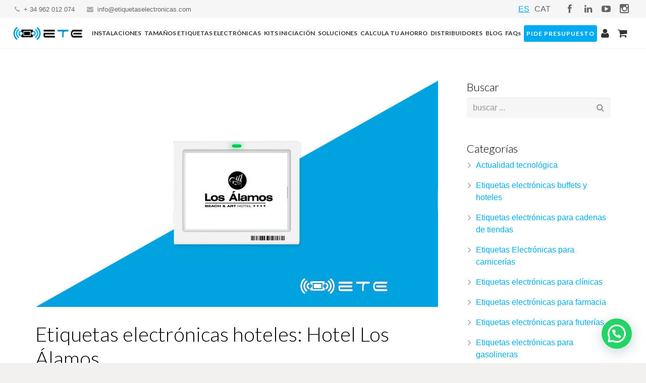

--- FILE ---
content_type: text/html; charset=UTF-8
request_url: https://etiquetaselectronicas.com/etiquetas-electronicas-hoteles/
body_size: 33299
content:
<!DOCTYPE HTML><html class="" lang="es"><head><meta charset="UTF-8"><title>Etiquetas electrónicas hoteles: Hotel Los Álamos - Etiquetas Electrónicas</title><meta name='robots' content='index, follow, max-image-preview:large, max-snippet:-1, max-video-preview:-1' /> <script data-cfasync="false" data-pagespeed-no-defer>var gtm4wp_datalayer_name = "dataLayer";
	var dataLayer = dataLayer || [];</script> <meta name="description" content="Las etiquetas electrónicas hoteles han ayudado a mejorar la experiencia de los huéspedes del Hotel Los Álamos en Benidorm." /><link rel="canonical" href="https://etiquetaselectronicas.com/etiquetas-electronicas-hoteles/" /><meta property="og:locale" content="es_ES" /><meta property="og:type" content="article" /><meta property="og:title" content="Etiquetas electrónicas hoteles: Hotel Los Álamos - Etiquetas Electrónicas" /><meta property="og:description" content="Las etiquetas electrónicas hoteles han ayudado a mejorar la experiencia de los huéspedes del Hotel Los Álamos en Benidorm." /><meta property="og:url" content="https://etiquetaselectronicas.com/etiquetas-electronicas-hoteles/" /><meta property="og:site_name" content="Etiquetas Electrónicas" /><meta property="article:published_time" content="2022-05-26T06:00:00+00:00" /><meta property="article:modified_time" content="2023-12-12T06:59:39+00:00" /><meta property="og:image" content="https://etiquetaselectronicas.com/wp-content/uploads/2022/04/Portada-blog-Los-Alamos.jpg" /><meta property="og:image:width" content="1020" /><meta property="og:image:height" content="574" /><meta name="twitter:card" content="summary_large_image" /><meta name="twitter:label1" content="Escrito por" /><meta name="twitter:data1" content="Etiquetas Electrónicas" /><meta name="twitter:label2" content="Tiempo de lectura" /><meta name="twitter:data2" content="2 minutos" /> <script type="application/ld+json" class="yoast-schema-graph">{"@context":"https://schema.org","@graph":[{"@type":"Organization","@id":"https://etiquetaselectronicas.com/#organization","name":"Etiquetas Electr\u00f3nicas","url":"https://etiquetaselectronicas.com/","sameAs":[],"logo":{"@type":"ImageObject","@id":"https://etiquetaselectronicas.com/#logo","inLanguage":"es","url":"https://etiquetaselectronicas.com/wp-content/uploads/2019/03/logo-1.png","contentUrl":"https://etiquetaselectronicas.com/wp-content/uploads/2019/03/logo-1.png","width":322,"height":82,"caption":"Etiquetas Electr\u00f3nicas"},"image":{"@id":"https://etiquetaselectronicas.com/#logo"}},{"@type":"WebSite","@id":"https://etiquetaselectronicas.com/#website","url":"https://etiquetaselectronicas.com/","name":"Etiquetas Electr\u00f3nicas","description":"Las etiquetas electr\u00f3nicas permiten dinamizar y gestionar el etiquetaje de su empresa. Actualiza precios autom\u00e1ticamente y sin complicaciones con etiquetas electr\u00f3nicas","publisher":{"@id":"https://etiquetaselectronicas.com/#organization"},"potentialAction":[{"@type":"SearchAction","target":{"@type":"EntryPoint","urlTemplate":"https://etiquetaselectronicas.com/?s={search_term_string}"},"query-input":"required name=search_term_string"}],"inLanguage":"es"},{"@type":"ImageObject","@id":"https://etiquetaselectronicas.com/etiquetas-electronicas-hoteles/#primaryimage","inLanguage":"es","url":"https://etiquetaselectronicas.com/wp-content/uploads/2022/04/Portada-blog-Los-Alamos.jpg","contentUrl":"https://etiquetaselectronicas.com/wp-content/uploads/2022/04/Portada-blog-Los-Alamos.jpg","width":1020,"height":574},{"@type":"WebPage","@id":"https://etiquetaselectronicas.com/etiquetas-electronicas-hoteles/#webpage","url":"https://etiquetaselectronicas.com/etiquetas-electronicas-hoteles/","name":"Etiquetas electr\u00f3nicas hoteles: Hotel Los \u00c1lamos - Etiquetas Electr\u00f3nicas","isPartOf":{"@id":"https://etiquetaselectronicas.com/#website"},"primaryImageOfPage":{"@id":"https://etiquetaselectronicas.com/etiquetas-electronicas-hoteles/#primaryimage"},"datePublished":"2022-05-26T06:00:00+00:00","dateModified":"2023-12-12T06:59:39+00:00","description":"Las etiquetas electr\u00f3nicas hoteles han ayudado a mejorar la experiencia de los hu\u00e9spedes del Hotel Los \u00c1lamos en Benidorm.","breadcrumb":{"@id":"https://etiquetaselectronicas.com/etiquetas-electronicas-hoteles/#breadcrumb"},"inLanguage":"es","potentialAction":[{"@type":"ReadAction","target":["https://etiquetaselectronicas.com/etiquetas-electronicas-hoteles/"]}]},{"@type":"BreadcrumbList","@id":"https://etiquetaselectronicas.com/etiquetas-electronicas-hoteles/#breadcrumb","itemListElement":[{"@type":"ListItem","position":1,"name":"Portada","item":"https://etiquetaselectronicas.com/"},{"@type":"ListItem","position":2,"name":"Blog","item":"https://etiquetaselectronicas.com/blog/"},{"@type":"ListItem","position":3,"name":"Etiquetas electr\u00f3nicas hoteles: Hotel Los \u00c1lamos"}]},{"@type":"Article","@id":"https://etiquetaselectronicas.com/etiquetas-electronicas-hoteles/#article","isPartOf":{"@id":"https://etiquetaselectronicas.com/etiquetas-electronicas-hoteles/#webpage"},"author":{"@id":"https://etiquetaselectronicas.com/#/schema/person/b89c73307e8f109eea7724c5622ef191"},"headline":"Etiquetas electr\u00f3nicas hoteles: Hotel Los \u00c1lamos","datePublished":"2022-05-26T06:00:00+00:00","dateModified":"2023-12-12T06:59:39+00:00","mainEntityOfPage":{"@id":"https://etiquetaselectronicas.com/etiquetas-electronicas-hoteles/#webpage"},"wordCount":359,"commentCount":0,"publisher":{"@id":"https://etiquetaselectronicas.com/#organization"},"image":{"@id":"https://etiquetaselectronicas.com/etiquetas-electronicas-hoteles/#primaryimage"},"thumbnailUrl":"https://etiquetaselectronicas.com/wp-content/uploads/2022/04/Portada-blog-Los-Alamos.jpg","articleSection":["Etiquetas electr\u00f3nicas buffets y hoteles"],"inLanguage":"es","potentialAction":[{"@type":"CommentAction","name":"Comment","target":["https://etiquetaselectronicas.com/etiquetas-electronicas-hoteles/#respond"]}]},{"@type":"Person","@id":"https://etiquetaselectronicas.com/#/schema/person/b89c73307e8f109eea7724c5622ef191","name":"Etiquetas Electr\u00f3nicas","image":{"@type":"ImageObject","@id":"https://etiquetaselectronicas.com/#personlogo","inLanguage":"es","url":"https://secure.gravatar.com/avatar/8da9daaca288967bee664013503a778f?s=96&d=mm&r=g","contentUrl":"https://secure.gravatar.com/avatar/8da9daaca288967bee664013503a778f?s=96&d=mm&r=g","caption":"Etiquetas Electr\u00f3nicas"}}]}</script> <link rel='dns-prefetch' href='//js.hs-scripts.com' /><link rel='dns-prefetch' href='//fonts.googleapis.com' /><link rel="alternate" type="application/rss+xml" title="Etiquetas Electrónicas &raquo; Feed" href="https://etiquetaselectronicas.com/feed/" /><link rel="alternate" type="application/rss+xml" title="Etiquetas Electrónicas &raquo; Feed de los comentarios" href="https://etiquetaselectronicas.com/comments/feed/" /><link rel="alternate" type="application/rss+xml" title="Etiquetas Electrónicas &raquo; Comentario Etiquetas electrónicas hoteles: Hotel Los Álamos del feed" href="https://etiquetaselectronicas.com/etiquetas-electronicas-hoteles/feed/" /><meta name="viewport" content="width=device-width, initial-scale=1"><meta name="SKYPE_TOOLBAR" content="SKYPE_TOOLBAR_PARSER_COMPATIBLE"><meta name="og:title" content="Etiquetas electrónicas hoteles: Hotel Los Álamos"><meta name="og:type" content="website"><meta name="og:url" content="https://etiquetaselectronicas.com/etiquetas-electronicas-hoteles/"><meta name="og:image" content="https://etiquetaselectronicas.com/wp-content/uploads/2022/04/Portada-blog-Los-Alamos-300x169.jpg"><meta name="og:description" content="Rate this post El Hotel Los Álamos decidió contar con nuestra empresa para instalar etiquetas electrónicas hoteles en el buffet de su hotel. Este hotel está situado en la ciudad alicantina de Benidorm. Consta de una cualificación de 4 estrellas y es uno de los hoteles referencia de la ciudad. Para garantizar la mejor experiencia a los huéspedes, el hotel Los Álamos busca siempre ofrecer las mejores instalaciones y servicios a sus huéspedes. El hotel destaca especialmente por su cocina y, por eso, quería mejorar el aspecto y el flujo de trabajo de su buffet. Así, decidió instalar etiquetas electrónicas...">  <script
				src="//www.googletagmanager.com/gtag/js?id=UA-136808453-1"  data-cfasync="false" data-wpfc-render="false" type="text/javascript" async></script> <script data-cfasync="false" data-wpfc-render="false" type="text/javascript">var mi_version = '8.10.0';
				var mi_track_user = true;
				var mi_no_track_reason = '';
				
								var disableStrs = [
															'ga-disable-UA-136808453-1',
									];

				/* Function to detect opted out users */
				function __gtagTrackerIsOptedOut() {
					for (var index = 0; index < disableStrs.length; index++) {
						if (document.cookie.indexOf(disableStrs[index] + '=true') > -1) {
							return true;
						}
					}

					return false;
				}

				/* Disable tracking if the opt-out cookie exists. */
				if (__gtagTrackerIsOptedOut()) {
					for (var index = 0; index < disableStrs.length; index++) {
						window[disableStrs[index]] = true;
					}
				}

				/* Opt-out function */
				function __gtagTrackerOptout() {
					for (var index = 0; index < disableStrs.length; index++) {
						document.cookie = disableStrs[index] + '=true; expires=Thu, 31 Dec 2099 23:59:59 UTC; path=/';
						window[disableStrs[index]] = true;
					}
				}

				if ('undefined' === typeof gaOptout) {
					function gaOptout() {
						__gtagTrackerOptout();
					}
				}
								window.dataLayer = window.dataLayer || [];

				window.MonsterInsightsDualTracker = {
					helpers: {},
					trackers: {},
				};
				if (mi_track_user) {
					function __gtagDataLayer() {
						dataLayer.push(arguments);
					}

					function __gtagTracker(type, name, parameters) {
						if (!parameters) {
							parameters = {};
						}

						if (parameters.send_to) {
							__gtagDataLayer.apply(null, arguments);
							return;
						}

						if (type === 'event') {
							
														parameters.send_to = monsterinsights_frontend.ua;
							__gtagDataLayer(type, name, parameters);
													} else {
							__gtagDataLayer.apply(null, arguments);
						}
					}

					__gtagTracker('js', new Date());
					__gtagTracker('set', {
						'developer_id.dZGIzZG': true,
											});
															__gtagTracker('config', 'UA-136808453-1', {"forceSSL":"true","link_attribution":"true"} );
										window.gtag = __gtagTracker;										(function () {
						/* https://developers.google.com/analytics/devguides/collection/analyticsjs/ */
						/* ga and __gaTracker compatibility shim. */
						var noopfn = function () {
							return null;
						};
						var newtracker = function () {
							return new Tracker();
						};
						var Tracker = function () {
							return null;
						};
						var p = Tracker.prototype;
						p.get = noopfn;
						p.set = noopfn;
						p.send = function () {
							var args = Array.prototype.slice.call(arguments);
							args.unshift('send');
							__gaTracker.apply(null, args);
						};
						var __gaTracker = function () {
							var len = arguments.length;
							if (len === 0) {
								return;
							}
							var f = arguments[len - 1];
							if (typeof f !== 'object' || f === null || typeof f.hitCallback !== 'function') {
								if ('send' === arguments[0]) {
									var hitConverted, hitObject = false, action;
									if ('event' === arguments[1]) {
										if ('undefined' !== typeof arguments[3]) {
											hitObject = {
												'eventAction': arguments[3],
												'eventCategory': arguments[2],
												'eventLabel': arguments[4],
												'value': arguments[5] ? arguments[5] : 1,
											}
										}
									}
									if ('pageview' === arguments[1]) {
										if ('undefined' !== typeof arguments[2]) {
											hitObject = {
												'eventAction': 'page_view',
												'page_path': arguments[2],
											}
										}
									}
									if (typeof arguments[2] === 'object') {
										hitObject = arguments[2];
									}
									if (typeof arguments[5] === 'object') {
										Object.assign(hitObject, arguments[5]);
									}
									if ('undefined' !== typeof arguments[1].hitType) {
										hitObject = arguments[1];
										if ('pageview' === hitObject.hitType) {
											hitObject.eventAction = 'page_view';
										}
									}
									if (hitObject) {
										action = 'timing' === arguments[1].hitType ? 'timing_complete' : hitObject.eventAction;
										hitConverted = mapArgs(hitObject);
										__gtagTracker('event', action, hitConverted);
									}
								}
								return;
							}

							function mapArgs(args) {
								var arg, hit = {};
								var gaMap = {
									'eventCategory': 'event_category',
									'eventAction': 'event_action',
									'eventLabel': 'event_label',
									'eventValue': 'event_value',
									'nonInteraction': 'non_interaction',
									'timingCategory': 'event_category',
									'timingVar': 'name',
									'timingValue': 'value',
									'timingLabel': 'event_label',
									'page': 'page_path',
									'location': 'page_location',
									'title': 'page_title',
								};
								for (arg in args) {
																		if (!(!args.hasOwnProperty(arg) || !gaMap.hasOwnProperty(arg))) {
										hit[gaMap[arg]] = args[arg];
									} else {
										hit[arg] = args[arg];
									}
								}
								return hit;
							}

							try {
								f.hitCallback();
							} catch (ex) {
							}
						};
						__gaTracker.create = newtracker;
						__gaTracker.getByName = newtracker;
						__gaTracker.getAll = function () {
							return [];
						};
						__gaTracker.remove = noopfn;
						__gaTracker.loaded = true;
						window['__gaTracker'] = __gaTracker;
					})();
									} else {
										console.log("");
					(function () {
						function __gtagTracker() {
							return null;
						}

						window['__gtagTracker'] = __gtagTracker;
						window['gtag'] = __gtagTracker;
					})();
									}</script> <style type="text/css">img.wp-smiley,img.emoji{display:inline!important;border:none!important;box-shadow:none!important;height:1em!important;width:1em!important;margin:0 0.07em!important;vertical-align:-0.1em!important;background:none!important;padding:0!important}</style><style id='cost-calculator-builder-calculator-selector-style-inline-css' type='text/css'>
/*!***************************************************************************************************************************************************************************************************************************************!*\
  !*** css ./node_modules/css-loader/dist/cjs.js??ruleSet[1].rules[4].use[1]!./node_modules/postcss-loader/dist/cjs.js??ruleSet[1].rules[4].use[2]!./node_modules/sass-loader/dist/cjs.js??ruleSet[1].rules[4].use[3]!./src/style.scss ***!
  \***************************************************************************************************************************************************************************************************************************************/
.ccb-gutenberg-block{padding:20px;border:1px solid #000}.ccb-gutenberg-block__header{display:flex;align-items:center;margin-bottom:20px}.ccb-gutenberg-block__icon{margin-right:20px}</style><link data-minify="1" rel='stylesheet' id='wc-blocks-vendors-style-css' href='https://etiquetaselectronicas.com/wp-content/cache/min/1/wp-content/plugins/woocommerce/packages/woocommerce-blocks/build/wc-blocks-vendors-style-2d40f0501f1b26450dd77d8e51e85791.css' type='text/css' media='all' /><link data-minify="1" rel='stylesheet' id='wc-blocks-style-css' href='https://etiquetaselectronicas.com/wp-content/cache/min/1/wp-content/plugins/woocommerce/packages/woocommerce-blocks/build/wc-blocks-style-f67367b4cb2d6c9116862edb311b057b.css' type='text/css' media='all' /><link rel='stylesheet' id='classic-theme-styles-css' href='https://etiquetaselectronicas.com/wp-content/cache/busting/1/wp-includes/css/classic-themes.min-d94c4b925ab4b728339db28e8efb1f06.css' type='text/css' media='all' /><style id='global-styles-inline-css' type='text/css'>body{--wp--preset--color--black:#000;--wp--preset--color--cyan-bluish-gray:#abb8c3;--wp--preset--color--white:#fff;--wp--preset--color--pale-pink:#f78da7;--wp--preset--color--vivid-red:#cf2e2e;--wp--preset--color--luminous-vivid-orange:#ff6900;--wp--preset--color--luminous-vivid-amber:#fcb900;--wp--preset--color--light-green-cyan:#7bdcb5;--wp--preset--color--vivid-green-cyan:#00d084;--wp--preset--color--pale-cyan-blue:#8ed1fc;--wp--preset--color--vivid-cyan-blue:#0693e3;--wp--preset--color--vivid-purple:#9b51e0;--wp--preset--gradient--vivid-cyan-blue-to-vivid-purple:linear-gradient(135deg,rgba(6,147,227,1) 0%,rgb(155,81,224) 100%);--wp--preset--gradient--light-green-cyan-to-vivid-green-cyan:linear-gradient(135deg,rgb(122,220,180) 0%,rgb(0,208,130) 100%);--wp--preset--gradient--luminous-vivid-amber-to-luminous-vivid-orange:linear-gradient(135deg,rgba(252,185,0,1) 0%,rgba(255,105,0,1) 100%);--wp--preset--gradient--luminous-vivid-orange-to-vivid-red:linear-gradient(135deg,rgba(255,105,0,1) 0%,rgb(207,46,46) 100%);--wp--preset--gradient--very-light-gray-to-cyan-bluish-gray:linear-gradient(135deg,rgb(238,238,238) 0%,rgb(169,184,195) 100%);--wp--preset--gradient--cool-to-warm-spectrum:linear-gradient(135deg,rgb(74,234,220) 0%,rgb(151,120,209) 20%,rgb(207,42,186) 40%,rgb(238,44,130) 60%,rgb(251,105,98) 80%,rgb(254,248,76) 100%);--wp--preset--gradient--blush-light-purple:linear-gradient(135deg,rgb(255,206,236) 0%,rgb(152,150,240) 100%);--wp--preset--gradient--blush-bordeaux:linear-gradient(135deg,rgb(254,205,165) 0%,rgb(254,45,45) 50%,rgb(107,0,62) 100%);--wp--preset--gradient--luminous-dusk:linear-gradient(135deg,rgb(255,203,112) 0%,rgb(199,81,192) 50%,rgb(65,88,208) 100%);--wp--preset--gradient--pale-ocean:linear-gradient(135deg,rgb(255,245,203) 0%,rgb(182,227,212) 50%,rgb(51,167,181) 100%);--wp--preset--gradient--electric-grass:linear-gradient(135deg,rgb(202,248,128) 0%,rgb(113,206,126) 100%);--wp--preset--gradient--midnight:linear-gradient(135deg,rgb(2,3,129) 0%,rgb(40,116,252) 100%);--wp--preset--duotone--dark-grayscale:url('#wp-duotone-dark-grayscale');--wp--preset--duotone--grayscale:url('#wp-duotone-grayscale');--wp--preset--duotone--purple-yellow:url('#wp-duotone-purple-yellow');--wp--preset--duotone--blue-red:url('#wp-duotone-blue-red');--wp--preset--duotone--midnight:url('#wp-duotone-midnight');--wp--preset--duotone--magenta-yellow:url('#wp-duotone-magenta-yellow');--wp--preset--duotone--purple-green:url('#wp-duotone-purple-green');--wp--preset--duotone--blue-orange:url('#wp-duotone-blue-orange');--wp--preset--font-size--small:13px;--wp--preset--font-size--medium:20px;--wp--preset--font-size--large:36px;--wp--preset--font-size--x-large:42px;--wp--preset--spacing--20:.44rem;--wp--preset--spacing--30:.67rem;--wp--preset--spacing--40:1rem;--wp--preset--spacing--50:1.5rem;--wp--preset--spacing--60:2.25rem;--wp--preset--spacing--70:3.38rem;--wp--preset--spacing--80:5.06rem;--wp--preset--shadow--natural:6px 6px 9px rgba(0,0,0,.2);--wp--preset--shadow--deep:12px 12px 50px rgba(0,0,0,.4);--wp--preset--shadow--sharp:6px 6px 0 rgba(0,0,0,.2);--wp--preset--shadow--outlined:6px 6px 0 -3px rgba(255,255,255,1),6px 6px rgba(0,0,0,1);--wp--preset--shadow--crisp:6px 6px 0 rgba(0,0,0,1)}:where(.is-layout-flex){gap:.5em}body .is-layout-flow>.alignleft{float:left;margin-inline-start:0;margin-inline-end:2em}body .is-layout-flow>.alignright{float:right;margin-inline-start:2em;margin-inline-end:0}body .is-layout-flow>.aligncenter{margin-left:auto!important;margin-right:auto!important}body .is-layout-constrained>.alignleft{float:left;margin-inline-start:0;margin-inline-end:2em}body .is-layout-constrained>.alignright{float:right;margin-inline-start:2em;margin-inline-end:0}body .is-layout-constrained>.aligncenter{margin-left:auto!important;margin-right:auto!important}body .is-layout-constrained>:where(:not(.alignleft):not(.alignright):not(.alignfull)){max-width:var(--wp--style--global--content-size);margin-left:auto!important;margin-right:auto!important}body .is-layout-constrained>.alignwide{max-width:var(--wp--style--global--wide-size)}body .is-layout-flex{display:flex}body .is-layout-flex{flex-wrap:wrap;align-items:center}body .is-layout-flex>*{margin:0}:where(.wp-block-columns.is-layout-flex){gap:2em}.has-black-color{color:var(--wp--preset--color--black)!important}.has-cyan-bluish-gray-color{color:var(--wp--preset--color--cyan-bluish-gray)!important}.has-white-color{color:var(--wp--preset--color--white)!important}.has-pale-pink-color{color:var(--wp--preset--color--pale-pink)!important}.has-vivid-red-color{color:var(--wp--preset--color--vivid-red)!important}.has-luminous-vivid-orange-color{color:var(--wp--preset--color--luminous-vivid-orange)!important}.has-luminous-vivid-amber-color{color:var(--wp--preset--color--luminous-vivid-amber)!important}.has-light-green-cyan-color{color:var(--wp--preset--color--light-green-cyan)!important}.has-vivid-green-cyan-color{color:var(--wp--preset--color--vivid-green-cyan)!important}.has-pale-cyan-blue-color{color:var(--wp--preset--color--pale-cyan-blue)!important}.has-vivid-cyan-blue-color{color:var(--wp--preset--color--vivid-cyan-blue)!important}.has-vivid-purple-color{color:var(--wp--preset--color--vivid-purple)!important}.has-black-background-color{background-color:var(--wp--preset--color--black)!important}.has-cyan-bluish-gray-background-color{background-color:var(--wp--preset--color--cyan-bluish-gray)!important}.has-white-background-color{background-color:var(--wp--preset--color--white)!important}.has-pale-pink-background-color{background-color:var(--wp--preset--color--pale-pink)!important}.has-vivid-red-background-color{background-color:var(--wp--preset--color--vivid-red)!important}.has-luminous-vivid-orange-background-color{background-color:var(--wp--preset--color--luminous-vivid-orange)!important}.has-luminous-vivid-amber-background-color{background-color:var(--wp--preset--color--luminous-vivid-amber)!important}.has-light-green-cyan-background-color{background-color:var(--wp--preset--color--light-green-cyan)!important}.has-vivid-green-cyan-background-color{background-color:var(--wp--preset--color--vivid-green-cyan)!important}.has-pale-cyan-blue-background-color{background-color:var(--wp--preset--color--pale-cyan-blue)!important}.has-vivid-cyan-blue-background-color{background-color:var(--wp--preset--color--vivid-cyan-blue)!important}.has-vivid-purple-background-color{background-color:var(--wp--preset--color--vivid-purple)!important}.has-black-border-color{border-color:var(--wp--preset--color--black)!important}.has-cyan-bluish-gray-border-color{border-color:var(--wp--preset--color--cyan-bluish-gray)!important}.has-white-border-color{border-color:var(--wp--preset--color--white)!important}.has-pale-pink-border-color{border-color:var(--wp--preset--color--pale-pink)!important}.has-vivid-red-border-color{border-color:var(--wp--preset--color--vivid-red)!important}.has-luminous-vivid-orange-border-color{border-color:var(--wp--preset--color--luminous-vivid-orange)!important}.has-luminous-vivid-amber-border-color{border-color:var(--wp--preset--color--luminous-vivid-amber)!important}.has-light-green-cyan-border-color{border-color:var(--wp--preset--color--light-green-cyan)!important}.has-vivid-green-cyan-border-color{border-color:var(--wp--preset--color--vivid-green-cyan)!important}.has-pale-cyan-blue-border-color{border-color:var(--wp--preset--color--pale-cyan-blue)!important}.has-vivid-cyan-blue-border-color{border-color:var(--wp--preset--color--vivid-cyan-blue)!important}.has-vivid-purple-border-color{border-color:var(--wp--preset--color--vivid-purple)!important}.has-vivid-cyan-blue-to-vivid-purple-gradient-background{background:var(--wp--preset--gradient--vivid-cyan-blue-to-vivid-purple)!important}.has-light-green-cyan-to-vivid-green-cyan-gradient-background{background:var(--wp--preset--gradient--light-green-cyan-to-vivid-green-cyan)!important}.has-luminous-vivid-amber-to-luminous-vivid-orange-gradient-background{background:var(--wp--preset--gradient--luminous-vivid-amber-to-luminous-vivid-orange)!important}.has-luminous-vivid-orange-to-vivid-red-gradient-background{background:var(--wp--preset--gradient--luminous-vivid-orange-to-vivid-red)!important}.has-very-light-gray-to-cyan-bluish-gray-gradient-background{background:var(--wp--preset--gradient--very-light-gray-to-cyan-bluish-gray)!important}.has-cool-to-warm-spectrum-gradient-background{background:var(--wp--preset--gradient--cool-to-warm-spectrum)!important}.has-blush-light-purple-gradient-background{background:var(--wp--preset--gradient--blush-light-purple)!important}.has-blush-bordeaux-gradient-background{background:var(--wp--preset--gradient--blush-bordeaux)!important}.has-luminous-dusk-gradient-background{background:var(--wp--preset--gradient--luminous-dusk)!important}.has-pale-ocean-gradient-background{background:var(--wp--preset--gradient--pale-ocean)!important}.has-electric-grass-gradient-background{background:var(--wp--preset--gradient--electric-grass)!important}.has-midnight-gradient-background{background:var(--wp--preset--gradient--midnight)!important}.has-small-font-size{font-size:var(--wp--preset--font-size--small)!important}.has-medium-font-size{font-size:var(--wp--preset--font-size--medium)!important}.has-large-font-size{font-size:var(--wp--preset--font-size--large)!important}.has-x-large-font-size{font-size:var(--wp--preset--font-size--x-large)!important}.wp-block-navigation a:where(:not(.wp-element-button)){color:inherit}:where(.wp-block-columns.is-layout-flex){gap:2em}.wp-block-pullquote{font-size:1.5em;line-height:1.6}</style><link data-minify="1" rel='stylesheet' id='modalcss-css' href='https://etiquetaselectronicas.com/wp-content/cache/min/1/wp-content/plugins/bootstrap-modals/css/bootstrap-a59f8eb316a34f54c77b78687d251cdf.css' type='text/css' media='all' /><link data-minify="1" rel='stylesheet' id='contact-form-7-css' href='https://etiquetaselectronicas.com/wp-content/cache/min/1/wp-content/plugins/contact-form-7/includes/css/styles-cabd4e4f4b50bd832036df2560d9d4fb.css' type='text/css' media='all' /><link rel='stylesheet' id='kk-star-ratings-css' href='https://etiquetaselectronicas.com/wp-content/cache/busting/1/wp-content/plugins/kk-star-ratings/src/core/public/css/kk-star-ratings.min-5.2.4.css' type='text/css' media='all' /><link data-minify="1" rel='stylesheet' id='page-visit-counter-pro-css' href='https://etiquetaselectronicas.com/wp-content/cache/min/1/wp-content/plugins/page-visit-counter/public/css/page-visit-counter-public-eed0ec153fa42409967da9d3ed3d67ad.css' type='text/css' media='all' /><style id='woocommerce-inline-inline-css' type='text/css'>.woocommerce form .form-row .required{visibility:visible}</style><link rel='stylesheet' id='wp_connectif-css' href='https://etiquetaselectronicas.com/wp-content/cache/busting/1/wp-content/plugins/wp_connectif/public/css/wp_connectif-public-1.0.3.css' type='text/css' media='all' /><link rel='stylesheet' id='wpcf7-redirect-script-frontend-css' href='https://etiquetaselectronicas.com/wp-content/cache/busting/1/wp-content/plugins/wpcf7-redirect/build/css/wpcf7-redirect-frontend.min-1.1.css' type='text/css' media='all' /><link rel='stylesheet' id='pmfcf-sweetalert2-style-css' href='https://etiquetaselectronicas.com/wp-content/cache/busting/1/wp-content/plugins/popup-message-contact-form-7/css/sweetalert2.min-d94c4b925ab4b728339db28e8efb1f06.css' type='text/css' media='all' /><link data-minify="1" rel='stylesheet' id='pmfcf-style-css' href='https://etiquetaselectronicas.com/wp-content/cache/min/1/wp-content/plugins/popup-message-contact-form-7/css/style-2ba5909c5a2dafae36eb947a4aac8c9d.css' type='text/css' media='all' /><link data-minify="1" rel='stylesheet' id='wc-gateway-ppec-frontend-css' href='https://etiquetaselectronicas.com/wp-content/cache/min/1/wp-content/plugins/woocommerce-gateway-paypal-express-checkout/assets/css/wc-gateway-ppec-frontend-333c8903e107d87b9e4cb8411bb33a2c.css' type='text/css' media='all' /><link rel='stylesheet' id='us-font-1-css' href='https://fonts.googleapis.com/css?family=Lato%3A300%2C700%2C400%2C400italic&#038;subset=latin&#038;ver=d94c4b925ab4b728339db28e8efb1f06' type='text/css' media='all' /><link rel='stylesheet' id='material-icons-css' href='https://fonts.googleapis.com/icon?family=Material+Icons&#038;ver=d94c4b925ab4b728339db28e8efb1f06' type='text/css' media='all' /><link rel='stylesheet' id='joinchat-css' href='https://etiquetaselectronicas.com/wp-content/cache/busting/1/wp-content/plugins/creame-whatsapp-me/public/css/joinchat.min-4.1.15.css' type='text/css' media='all' /><style id='joinchat-inline-css' type='text/css'>.joinchat{--red:37;--green:211;--blue:102}</style><link data-minify="1" rel='stylesheet' id='us-base-css' href='https://etiquetaselectronicas.com/wp-content/cache/min/1/wp-content/themes/Impreza/framework/css/us-base-9c4c477bf6464e08c4540479e67a10ed.css' type='text/css' media='all' /><link data-minify="1" rel='stylesheet' id='us-style-css' href='https://etiquetaselectronicas.com/wp-content/cache/min/1/wp-content/themes/Impreza/css/style-577902ae1fb44f93707b50eade315f3c.css' type='text/css' media='all' /><link data-minify="1" rel='stylesheet' id='us-woocommerce-css' href='https://etiquetaselectronicas.com/wp-content/cache/min/1/wp-content/themes/Impreza/css/us.woocommerce-b3638ef3d6f9747081089331027f2b0e.css' type='text/css' media='all' /><link data-minify="1" rel='stylesheet' id='us-responsive-css' href='https://etiquetaselectronicas.com/wp-content/cache/min/1/wp-content/themes/Impreza/css/responsive-895a60fd108f7bd7b5c486c205b63da1.css' type='text/css' media='all' /><link data-minify="1" rel='stylesheet' id='forget-about-shortcode-buttons-css' href='https://etiquetaselectronicas.com/wp-content/cache/min/1/wp-content/plugins/forget-about-shortcode-buttons/public/css/button-styles-02d05b14d58a3989aaf217035c253199.css' type='text/css' media='all' /><link data-minify="1" rel='stylesheet' id='slick-css' href='https://etiquetaselectronicas.com/wp-content/cache/min/1/wp-content/plugins/woo-product-gallery-slider/assets/css/slick-2754f847f447b94175eddf48e586b654.css' type='text/css' media='all' /><link data-minify="1" rel='stylesheet' id='slick-theme-css' href='https://etiquetaselectronicas.com/wp-content/cache/min/1/wp-content/plugins/woo-product-gallery-slider/assets/css/slick-theme-f3ee675df6970521fae4e6236a964f6e.css' type='text/css' media='all' /><link rel='stylesheet' id='fancybox-css' href='https://etiquetaselectronicas.com/wp-content/cache/busting/1/wp-content/plugins/woo-product-gallery-slider/assets/css/jquery.fancybox.min-2.1.3.css' type='text/css' media='all' /><style id='fancybox-inline-css' type='text/css'>.wpgs-nav .slick-active img{opacity:.7;transition:all ease-in .3s}.wpgs-nav .slick-current img{opacity:1}.wpgs-for .slick-arrow{position:absolute;z-index:1;cursor:pointer;top:50%;margin-top:-15px}.wpgs .slick-disabled{display:none}.flaticon-right-arrow{right:0}.wpgs-for .slick-arrow::before,.wpgs-nav .slick-prev::before,.wpgs-nav .slick-next::before{color:!important}.fancybox-bg{background:#222!important}</style><link data-minify="1" rel='stylesheet' id='flaticon-wpgs-css' href='https://etiquetaselectronicas.com/wp-content/cache/min/1/wp-content/plugins/woo-product-gallery-slider/assets/css/font/flaticon-f2206d4373bf68190c21902d3fbb2448.css' type='text/css' media='all' /><link data-minify="1" rel='stylesheet' id='bsf-Defaults-css' href='https://etiquetaselectronicas.com/wp-content/cache/min/1/wp-content/uploads/smile_fonts/Defaults/Defaults-0669f345f6566223745dbf3b4db6fe5f.css' type='text/css' media='all' /> <script type='text/javascript' src='https://etiquetaselectronicas.com/wp-content/cache/busting/1/wp-includes/js/jquery/jquery.min-3.6.4.js' id='jquery-core-js'></script> <link rel="https://api.w.org/" href="https://etiquetaselectronicas.com/wp-json/" /><link rel="alternate" type="application/json" href="https://etiquetaselectronicas.com/wp-json/wp/v2/posts/13642" /><link rel="EditURI" type="application/rsd+xml" title="RSD" href="https://etiquetaselectronicas.com/xmlrpc.php?rsd" /><link rel="wlwmanifest" type="application/wlwmanifest+xml" href="https://etiquetaselectronicas.com/wp-includes/wlwmanifest.xml" /><link rel='shortlink' href='https://etiquetaselectronicas.com/?p=13642' /><link rel="alternate" type="application/json+oembed" href="https://etiquetaselectronicas.com/wp-json/oembed/1.0/embed?url=https%3A%2F%2Fetiquetaselectronicas.com%2Fetiquetas-electronicas-hoteles%2F" /><link rel="alternate" type="text/xml+oembed" href="https://etiquetaselectronicas.com/wp-json/oembed/1.0/embed?url=https%3A%2F%2Fetiquetaselectronicas.com%2Fetiquetas-electronicas-hoteles%2F&#038;format=xml" /> <script data-cfasync="false" data-pagespeed-no-defer>var dataLayer_content = {"pagePostType":"post","pagePostType2":"single-post","pageCategory":["etiquetas-electronicas-buffet-hoteles"],"pagePostAuthor":"Etiquetas Electrónicas"};
	dataLayer.push( dataLayer_content );</script> <script data-cfasync="false">(function(w,d,s,l,i){w[l]=w[l]||[];w[l].push({'gtm.start':
new Date().getTime(),event:'gtm.js'});var f=d.getElementsByTagName(s)[0],
j=d.createElement(s),dl=l!='dataLayer'?'&l='+l:'';j.async=true;j.src=
'//www.googletagmanager.com/gtm.js?id='+i+dl;f.parentNode.insertBefore(j,f);
})(window,document,'script','dataLayer','GTM-5RTRT8L');</script>  <noscript><style>.woocommerce-product-gallery{opacity:1!important}</style></noscript>  <script type='text/javascript'>!function(f,b,e,v,n,t,s){if(f.fbq)return;n=f.fbq=function(){n.callMethod?
n.callMethod.apply(n,arguments):n.queue.push(arguments)};if(!f._fbq)f._fbq=n;
n.push=n;n.loaded=!0;n.version='2.0';n.queue=[];t=b.createElement(e);t.async=!0;
t.src=v;s=b.getElementsByTagName(e)[0];s.parentNode.insertBefore(t,s)}(window,
document,'script','https://connect.facebook.net/en_US/fbevents.js?v=next');</script> <noscript> <img height="1" width="1" style="display:none" alt="fbpx"
src="https://www.facebook.com/tr?id=1502811803991500&ev=PageView&noscript=1" /> </noscript> <style type="text/css">.recentcomments a{display:inline!important;padding:0!important;margin:0!important}</style><meta name="generator" content="Powered by Visual Composer - drag and drop page builder for WordPress."/> <!--[if lte IE 9]><link rel="stylesheet" type="text/css" href="https://etiquetaselectronicas.com/wp-content/plugins/js_composer/assets/css/vc_lte_ie9.min.css" media="screen"><![endif]--><link rel="icon" href="https://etiquetaselectronicas.com/wp-content/uploads/2019/07/cropped-favicon_ete-1-32x32.png" sizes="32x32" /><link rel="icon" href="https://etiquetaselectronicas.com/wp-content/uploads/2019/07/cropped-favicon_ete-1-192x192.png" sizes="192x192" /><link rel="apple-touch-icon" href="https://etiquetaselectronicas.com/wp-content/uploads/2019/07/cropped-favicon_ete-1-180x180.png" /><meta name="msapplication-TileImage" content="https://etiquetaselectronicas.com/wp-content/uploads/2019/07/cropped-favicon_ete-1-270x270.png" /><style type="text/css" id="wp-custom-css">@media (max-width:900px){.header_hor .l-header.bg_transparent:not(.sticky) .l-subheader{background-color:#fff}.w-search-open{color:#b69317}.w-search-open:hover{color:#000!important}.w-nav-list.level_1.hover_simple{display:none}.w-nav-control{display:block;font-size:21px;line-height:50px;padding:0px!important}.header_hor .l-subheader.at_middle{height:50px!important}}.w-nav-control{color:#b69317}.w-nav-control:hover{color:#000!important}@media (max-width:360px){.wld-navbar-mobile i{font-size:25px!important}}@media (min-width:561px) and (max-width:900px){.wld-item-navbar{padding:0 37px!important}}</style><noscript><style type="text/css">.wpb_animate_when_almost_visible{opacity:1}</style></noscript><noscript><style id="rocket-lazyload-nojs-css">.rll-youtube-player,[data-lazy-src]{display:none!important}</style></noscript><link rel="stylesheet" href="https://stackpath.bootstrapcdn.com/bootstrap/4.4.1/css/bootstrap.min.css" integrity="sha384-Vkoo8x4CGsO3+Hhxv8T/Q5PaXtkKtu6ug5TOeNV6gBiFeWPGFN9MuhOf23Q9Ifjh" crossorigin="anonymous"><style id='us-theme-options-css' type="text/css">html{font-family:"Lato",sans-serif;font-size:16px;line-height:26px;font-weight:400}.w-text.font_main_menu,.w-nav .menu-item-language,.w-nav-item{font-family:"Lato",sans-serif;font-weight:700}h1,h2,h3,h4,h5,h6,.w-text.font_heading,.w-blog-post.format-quote blockquote,.w-counter-number,.w-pricing-item-price,.w-tabs-item-title,.ult_price_figure,.ult_countdown-amount,.ultb3-box .ultb3-title,.stats-block .stats-desc .stats-number{font-family:"Lato",sans-serif;font-weight:300}h1{font-size:40px;letter-spacing:0}h2{font-size:38px;letter-spacing:0}h3{font-size:26px;letter-spacing:0}h4,.widgettitle,.comment-reply-title,.woocommerce #reviews h2,.woocommerce .related>h2,.woocommerce .upsells>h2,.woocommerce .cross-sells>h2{font-size:22px;letter-spacing:0}h5,.w-blog:not(.cols_1) .w-blog-list .w-blog-post-title{font-size:20px;letter-spacing:0}h6{font-size:18px;letter-spacing:0}@media (max-width:767px){html{font-size:16px;line-height:28px}h1{font-size:30px}h2{font-size:26px}h3{font-size:22px}h4,.widgettitle,.comment-reply-title,.woocommerce #reviews h2,.woocommerce .related>h2,.woocommerce .upsells>h2,.woocommerce .cross-sells>h2{font-size:20px}h5{font-size:18px}h6{font-size:16px}}body,.header_hor .l-header.pos_fixed{min-width:1240px}.l-canvas.type_boxed,.l-canvas.type_boxed .l-subheader,.l-canvas.type_boxed~.l-footer .l-subfooter{max-width:1240px}.header_hor .l-subheader-h,.l-titlebar-h,.l-main-h,.l-section-h,.l-subfooter-h,.w-tabs-section-content-h,.w-blog-post-body{max-width:1140px}.l-sidebar{width:25%}.l-content{width:70%}@media (max-width:768px){.g-cols>div:not([class*="-xs-"]){float:none;width:100%;margin:0 0 25px}.g-cols.type_boxes>div,.g-cols>div:last-child,.g-cols>div.vc_col-has-fill{margin-bottom:0}}.w-btn,.button,.l-body .cl-btn,.l-body .ubtn,.l-body .ultb3-btn,.l-body .btn-modal,.l-body .flip-box-wrap .flip_link a,.l-body .ult_pricing_table_wrap .ult_price_link .ult_price_action_button,.tribe-events-button,button,input[type="submit"]{font-weight:700;text-transform:uppercase;font-size:15px;line-height:2.8;padding:0 1.8em;border-radius:.3em;letter-spacing:1px}.w-btn.icon_atleft i{left:1.8em}.w-btn.icon_atright i{right:1.8em}@media (min-width:901px){.header_hor .l-subheader.at_top{line-height:36px;height:36px}.header_hor .l-header.sticky .l-subheader.at_top{line-height:0;height:0;overflow:hidden}.header_hor .l-subheader.at_middle{line-height:60px;height:60px}.header_hor .l-header.sticky .l-subheader.at_middle{line-height:60px;height:60px}.l-subheader.at_bottom{display:none}.header_hor .l-subheader.at_bottom{line-height:36px;height:36px}.header_hor .l-header.sticky .l-subheader.at_bottom{line-height:40px;height:40px}.header_hor .l-header.pos_fixed~.l-titlebar,.header_hor .titlebar_none.sidebar_left .l-header.pos_fixed~.l-main,.header_hor .titlebar_none.sidebar_right .l-header.pos_fixed~.l-main,.header_hor .titlebar_none.sidebar_none .l-header.pos_fixed~.l-main .l-section:first-child,.header_hor.header_inpos_below .l-header.pos_fixed~.l-main .l-section:nth-child(2),.header_hor .l-header.pos_static.bg_transparent~.l-titlebar,.header_hor .titlebar_none.sidebar_left .l-header.pos_static.bg_transparent~.l-main,.header_hor .titlebar_none.sidebar_right .l-header.pos_static.bg_transparent~.l-main,.header_hor .titlebar_none.sidebar_none .l-header.pos_static.bg_transparent~.l-main .l-section:first-child{padding-top:96px}.header_hor .l-header.pos_static.bg_solid+.l-main .l-section.preview_trendy .w-blog-post-preview{top:-96px}.header_hor.header_inpos_bottom .l-header.pos_fixed~.l-main .l-section:first-child{padding-bottom:96px}.header_hor .l-header.bg_transparent~.l-main .l-section.valign_center:first-child>.l-section-h{top:-48px}.header_hor.header_inpos_bottom .l-header.pos_fixed.bg_transparent~.l-main .l-section.valign_center:first-child>.l-section-h{top:48px}.header_hor .l-header.pos_fixed~.l-main .l-section.height_full:not(:first-child){min-height:calc(100vh - 60px)}.admin-bar.header_hor .l-header.pos_fixed~.l-main .l-section.height_full:not(:first-child){min-height:calc(100vh - 60px - 32px)}.header_ver{padding-left:250px;position:relative}.rtl.header_ver{padding-left:0;padding-right:250px}.header_ver .l-header,.header_ver .l-header .w-cart-notification{width:250px}.header_ver .l-navigation-item.to_next{left:calc(250px - 13.5rem)}.no-touch .header_ver .l-navigation-item.to_next:hover{left:250px}.rtl.header_ver .l-navigation-item.to_next{right:calc(250px - 13.5rem)}.no-touch .rtl.header_ver .l-navigation-item.to_next:hover{right:250px}.header_ver .w-nav.type_desktop [class*="columns"] .w-nav-list.level_2{width:calc(100vw - 250px);max-width:980px}}@media (min-width:601px) and (max-width:900px){.header_hor .l-subheader.at_top{line-height:36px;height:36px}.header_hor .l-header.sticky .l-subheader.at_top{line-height:0;height:0;overflow:hidden}.header_hor .l-subheader.at_middle{line-height:80px;height:80px}.header_hor .l-header.sticky .l-subheader.at_middle{line-height:60px;height:60px}.l-subheader.at_bottom{display:none}.header_hor .l-subheader.at_bottom{line-height:50px;height:50px}.header_hor .l-header.sticky .l-subheader.at_bottom{line-height:50px;height:50px}.header_hor .l-header.pos_fixed~.l-titlebar,.header_hor .titlebar_none.sidebar_left .l-header.pos_fixed~.l-main,.header_hor .titlebar_none.sidebar_right .l-header.pos_fixed~.l-main,.header_hor .titlebar_none.sidebar_none .l-header.pos_fixed~.l-main .l-section:first-child,.header_hor .l-header.pos_static.bg_transparent~.l-titlebar,.header_hor .titlebar_none.sidebar_left .l-header.pos_static.bg_transparent~.l-main,.header_hor .titlebar_none.sidebar_right .l-header.pos_static.bg_transparent~.l-main,.header_hor .titlebar_none.sidebar_none .l-header.pos_static.bg_transparent~.l-main .l-section:first-child{padding-top:116px}.header_hor .l-header.pos_static.bg_solid+.l-main .l-section.preview_trendy .w-blog-post-preview{top:-116px}.header_ver .l-header{width:300px}}@media (max-width:600px){.l-subheader.at_top{display:none}.header_hor .l-subheader.at_top{line-height:36px;height:36px}.header_hor .l-header.sticky .l-subheader.at_top{line-height:0;height:0;overflow:hidden}.header_hor .l-subheader.at_middle{line-height:50px;height:50px}.header_hor .l-header.sticky .l-subheader.at_middle{line-height:50px;height:50px}.l-subheader.at_bottom{display:none}.header_hor .l-subheader.at_bottom{line-height:50px;height:50px}.header_hor .l-header.sticky .l-subheader.at_bottom{line-height:50px;height:50px}.header_hor .l-header.pos_fixed~.l-titlebar,.header_hor .titlebar_none.sidebar_left .l-header.pos_fixed~.l-main,.header_hor .titlebar_none.sidebar_right .l-header.pos_fixed~.l-main,.header_hor .titlebar_none.sidebar_none .l-header.pos_fixed~.l-main .l-section:first-child,.header_hor .l-header.pos_static.bg_transparent~.l-titlebar,.header_hor .titlebar_none.sidebar_left .l-header.pos_static.bg_transparent~.l-main,.header_hor .titlebar_none.sidebar_right .l-header.pos_static.bg_transparent~.l-main,.header_hor .titlebar_none.sidebar_none .l-header.pos_static.bg_transparent~.l-main .l-section:first-child{padding-top:50px}.header_hor .l-header.pos_static.bg_solid+.l-main .l-section.preview_trendy .w-blog-post-preview{top:-50px}}@media (min-width:901px){.ush_image_1{height:50px}.l-header.sticky .ush_image_1{height:30px}}@media (min-width:601px) and (max-width:900px){.ush_image_1{height:30px}.l-header.sticky .ush_image_1{height:30px}}@media (max-width:600px){.ush_image_1{height:30px}.l-header.sticky .ush_image_1{height:30px}}@media (min-width:901px){.ush_image_2{height:50px}.l-header.sticky .ush_image_2{height:30px}}@media (min-width:601px) and (max-width:900px){.ush_image_2{height:30px}.l-header.sticky .ush_image_2{height:30px}}@media (max-width:600px){.ush_image_2{height:30px}.l-header.sticky .ush_image_2{height:30px}}@media (min-width:901px){.ush_image_3{height:50px}.l-header.sticky .ush_image_3{height:30px}}@media (min-width:601px) and (max-width:900px){.ush_image_3{height:30px}.l-header.sticky .ush_image_3{height:30px}}@media (max-width:600px){.ush_image_3{height:30px}.l-header.sticky .ush_image_3{height:30px}}.ush_text_1 .w-text-value{color:}@media (min-width:901px){.ush_text_1{font-size:27px}}@media (min-width:601px) and (max-width:900px){.ush_text_1{font-size:24px}}@media (max-width:600px){.ush_text_1{font-size:20px}}.ush_text_1{white-space:nowrap}.ush_text_2 .w-text-value{color:}@media (min-width:901px){.ush_text_2{font-size:13px}}@media (min-width:601px) and (max-width:900px){.ush_text_2{font-size:13px}}@media (max-width:600px){.ush_text_2{font-size:13px}}.ush_text_2{white-space:nowrap}.ush_text_3 .w-text-value{color:}@media (min-width:901px){.ush_text_3{font-size:13px}}@media (min-width:601px) and (max-width:900px){.ush_text_3{font-size:13px}}@media (max-width:600px){.ush_text_3{font-size:13px}}.ush_text_3{white-space:nowrap}.ush_text_4 .w-text-value{color:}@media (min-width:901px){.ush_text_4{font-size:13px}}@media (min-width:601px) and (max-width:900px){.ush_text_4{font-size:13px}}@media (max-width:600px){.ush_text_4{font-size:13px}}.ush_text_4{white-space:nowrap}.header_hor .ush_menu_1.type_desktop .w-nav-list.level_1>.menu-item>a{padding:0 20px}.header_ver .ush_menu_1.type_desktop{line-height:40px}.ush_menu_1.type_desktop .btn.w-nav-item.level_1>.w-nav-anchor{margin:10px}.ush_menu_1.type_desktop .w-nav-list.level_1>.menu-item>a,.ush_menu_1.type_desktop [class*="columns"] .menu-item-has-children .w-nav-anchor.level_2{font-size:14px}.ush_menu_1.type_desktop .submenu-languages .menu-item-language>a,.ush_menu_1.type_desktop .w-nav-anchor:not(.level_1){font-size:14px}.ush_menu_1.type_mobile .w-nav-anchor.level_1{font-size:15px}.ush_menu_1.type_mobile .menu-item-language>a,.ush_menu_1.type_mobile .w-nav-anchor:not(.level_1){font-size:14px}@media (min-width:901px){.ush_search_1.layout_simple{max-width:240px}.ush_search_1.layout_modern.active{width:240px}}@media (min-width:601px) and (max-width:900px){.ush_search_1.layout_simple{max-width:200px}.ush_search_1.layout_modern.active{width:200px}}@media (min-width:901px){.ush_socials_1{font-size:18px}}@media (min-width:601px) and (max-width:900px){.ush_socials_1{font-size:18px}}@media (max-width:600px){.ush_socials_1{font-size:18px}}.ush_socials_1 .custom .w-socials-item-link-hover{background-color:#61a8ea}.ush_socials_1.color_brand .custom .w-socials-item-link{color:#61a8ea}@media (min-width:901px){.ush_dropdown_1 .w-dropdown-h{font-size:13px}}@media (min-width:601px) and (max-width:900px){.ush_dropdown_1 .w-dropdown-h{font-size:13px}}@media (max-width:600px){.ush_dropdown_1 .w-dropdown-h{font-size:13px}}@media (min-width:901px){.ush_cart_1 .w-cart-link{font-size:20px}}@media (min-width:601px) and (max-width:900px){.ush_cart_1 .w-cart-link{font-size:20px}}@media (max-width:600px){.ush_cart_1 .w-cart-link{font-size:20px}}html{background-color:#f2f1f0}.l-subheader.at_top,.l-subheader.at_top .w-dropdown-list,.header_hor .l-subheader.at_top .type_mobile .w-nav-list.level_1{background-color:#f6f6f6}.l-subheader.at_top,.l-subheader.at_top .w-dropdown.active,.header_hor .l-subheader.at_top .type_mobile .w-nav-list.level_1{color:#666}.no-touch .l-subheader.at_top a:hover,.no-touch .l-subheader.at_top .w-cart-quantity,.no-touch .l-header.bg_transparent .l-subheader.at_top .w-dropdown.active a:hover{color:#00acef}.header_ver .l-header,.header_hor .l-subheader.at_middle,.l-subheader.at_middle .w-dropdown-list,.header_hor .l-subheader.at_middle .type_mobile .w-nav-list.level_1{background-color:#fff}.l-subheader.at_middle,.l-subheader.at_middle .w-dropdown.active,.header_hor .l-subheader.at_middle .type_mobile .w-nav-list.level_1{color:#333}.no-touch .l-subheader.at_middle a:hover,.no-touch .l-subheader.at_middle .w-cart-quantity,.no-touch .l-header.bg_transparent .l-subheader.at_middle .w-dropdown.active a:hover{color:#00acef}.l-subheader.at_bottom,.l-subheader.at_bottom .w-dropdown-list,.header_hor .l-subheader.at_bottom .type_mobile .w-nav-list.level_1{background-color:#f6f6f6}.l-subheader.at_bottom,.l-subheader.at_bottom .w-dropdown.active,.header_hor .l-subheader.at_bottom .type_mobile .w-nav-list.level_1{color:#666}.no-touch .l-subheader.at_bottom a:hover,.no-touch .l-subheader.at_bottom .w-cart-quantity,.no-touch .l-header.bg_transparent .l-subheader.at_bottom .w-dropdown.active a:hover{color:#00acef}.l-header.bg_transparent:not(.sticky) .l-subheader{color:#fff}.no-touch .l-header.bg_transparent:not(.sticky) a:not(.w-nav-anchor):hover,.no-touch .l-header.bg_transparent:not(.sticky) .type_desktop .menu-item-language>a:hover,.no-touch .l-header.bg_transparent:not(.sticky) .type_desktop .menu-item-language:hover>a,.no-touch .l-header.bg_transparent:not(.sticky) .type_desktop .w-nav-item.level_1:hover>.w-nav-anchor{color:#00acef}.l-header.bg_transparent:not(.sticky) .w-nav-title:after{background-color:#00acef}.w-search-form{background-color:#fff;color:#000}.w-search.layout_fullscreen .w-search-form:before{background-color:#fff}.no-touch .w-nav.type_desktop .menu-item-language:hover>a,.no-touch .w-nav-item.level_1:hover>.w-nav-anchor{background-color:;color:#00acef}.w-nav-title:after{background-color:#00acef}.w-nav-item.level_1.current-menu-item>.w-nav-anchor,.w-nav-item.level_1.current-menu-parent>.w-nav-anchor,.w-nav-item.level_1.current-menu-ancestor>.w-nav-anchor{background-color:;color:#00acef}.l-header.bg_transparent:not(.sticky) .type_desktop .w-nav-item.level_1.current-menu-item>.w-nav-anchor,.l-header.bg_transparent:not(.sticky) .type_desktop .w-nav-item.level_1.current-menu-ancestor>.w-nav-anchor{color:#00acef}.w-nav.type_desktop .submenu-languages,.w-nav-list:not(.level_1){background-color:#fff;color:#333}.no-touch .w-nav.type_desktop .submenu-languages .menu-item-language:hover>a,.no-touch .w-nav-item:not(.level_1):hover>.w-nav-anchor{background-color:#00acef;color:#fff}.w-nav-item:not(.level_1).current-menu-item>.w-nav-anchor,.w-nav-item:not(.level_1).current-menu-parent>.w-nav-anchor,.w-nav-item:not(.level_1).current-menu-ancestor>.w-nav-anchor{background-color:;color:#00acef}.btn.w-menu-item,.btn.w-nav-item .w-nav-anchor.level_1{background-color:#00acef!important;color:#ffffff!important}.no-touch .btn.w-menu-item:hover,.no-touch .btn.w-nav-item .w-nav-anchor.level_1:before{background-color:#333333!important}.no-touch .btn.w-menu-item:hover,.no-touch .btn.w-nav-item .w-nav-anchor.level_1:hover{color:#ffffff!important}.l-preloader,.l-canvas,.w-blog.layout_flat .w-blog-post-h,.w-blog.layout_cards .w-blog-post-h,.w-cart-dropdown,.g-filters.style_1 .g-filters-item.active,.no-touch .g-filters-item.active:hover,.w-portfolio-item-anchor,.w-tabs.layout_default .w-tabs-item.active,.w-tabs.layout_ver .w-tabs-item.active,.no-touch .w-tabs.layout_default .w-tabs-item.active:hover,.no-touch .w-tabs.layout_ver .w-tabs-item.active:hover,.w-tabs.layout_timeline .w-tabs-item,.w-tabs.layout_timeline .w-tabs-section-header-h,.no-touch #lang_sel ul ul a:hover,.no-touch #lang_sel_click ul ul a:hover,#lang_sel_footer,.us-woo-shop_modern .product-h,.us-woo-shop_modern .product-meta,.no-touch .us-woo-shop_trendy .product:hover .product-h,.woocommerce-tabs .tabs li.active,.no-touch .woocommerce-tabs .tabs li.active:hover,.woocommerce .stars span:after,.woocommerce .stars span a:after,.woocommerce .shipping-calculator-form,.woocommerce #payment .payment_box,#bbp-user-navigation li.current,.gform_wrapper .chosen-container-single .chosen-search input[type="text"],.gform_wrapper .chosen-container-multi .chosen-choices li.search-choice{background-color:#fff}.woocommerce #payment .payment_methods li>input:checked+label,.woocommerce .blockUI.blockOverlay{background-color:#ffffff!important}.w-tabs.layout_modern .w-tabs-item:after{border-bottom-color:#fff}a.w-btn.color_contrast,.w-btn.color_contrast,.no-touch a.w-btn.color_contrast:hover,.no-touch .w-btn.color_contrast:hover,.no-touch a.w-btn.color_contrast.style_outlined:hover,.no-touch .w-btn.color_contrast.style_outlined:hover,.w-iconbox.style_circle.color_contrast .w-iconbox-icon,.tribe-events-calendar thead th{color:#fff}input,textarea,select,.l-section.for_blogpost .w-blog-post-preview,.w-actionbox.color_light,.g-filters.style_1,.g-filters.style_2 .g-filters-item.active,.w-iconbox.style_circle.color_light .w-iconbox-icon,.g-loadmore-btn,.w-pricing-item-header,.w-progbar-bar,.w-progbar.style_3 .w-progbar-bar:before,.w-progbar.style_3 .w-progbar-bar-count,.w-socials.style_solid .w-socials-item-link,.w-tabs.layout_default .w-tabs-list,.w-tabs.layout_ver .w-tabs-list,.w-testimonials.style_4 .w-testimonial-h:before,.w-testimonials.style_6 .w-testimonial-text,.no-touch .l-main .widget_nav_menu a:hover,.l-content .wp-caption-text,#lang_sel a,#lang_sel_click a,.smile-icon-timeline-wrap .timeline-wrapper .timeline-block,.smile-icon-timeline-wrap .timeline-feature-item.feat-item,.us-woo-shop_trendy .products .product-category>a,.woocommerce .quantity .plus,.woocommerce .quantity .minus,.select2-container a.select2-choice,.select2-drop .select2-search input,.woocommerce-tabs .tabs,.woocommerce .cart_totals,.woocommerce-checkout #order_review,.woocommerce ul.order_details,#subscription-toggle,#favorite-toggle,#bbp-user-navigation,.tablepress .row-hover tr:hover td,.tribe-bar-views-list,.tribe-events-day-time-slot h5,.tribe-events-present,.tribe-events-single-section,.gform_wrapper .chosen-container-single .chosen-single,.gform_wrapper .chosen-container .chosen-drop,.gform_wrapper .chosen-container-multi .chosen-choices{background-color:#f6f6f6}.timeline-wrapper .timeline-post-right .ult-timeline-arrow l,.timeline-wrapper .timeline-post-left .ult-timeline-arrow l,.timeline-feature-item.feat-item .ult-timeline-arrow l{border-color:#f6f6f6}hr,td,th,.l-section,.vc_column_container,.vc_column-inner,.w-author,.w-comments-list,.w-pricing-item-h,.w-profile,.w-separator,.w-sharing-item,.w-tabs-list,.w-tabs-section,.w-tabs-section-header:before,.w-tabs.layout_timeline.accordion .w-tabs-section-content,.g-tags>a,.w-testimonials.style_1 .w-testimonial-h,.widget_calendar #calendar_wrap,.l-main .widget_nav_menu>div,.l-main .widget_nav_menu .menu-item a,.widget_nav_menu .menu-item.menu-item-has-children+.menu-item>a,.select2-container a.select2-choice,.smile-icon-timeline-wrap .timeline-line,.woocommerce .login,.woocommerce .track_order,.woocommerce .checkout_coupon,.woocommerce .lost_reset_password,.woocommerce .register,.woocommerce .cart.variations_form,.woocommerce .commentlist .comment-text,.woocommerce .comment-respond,.woocommerce .related,.woocommerce .upsells,.woocommerce .cross-sells,.woocommerce .checkout #order_review,.widget_price_filter .ui-slider-handle,.widget_layered_nav ul,.widget_layered_nav ul li,#bbpress-forums fieldset,.bbp-login-form fieldset,#bbpress-forums .bbp-body>ul,#bbpress-forums li.bbp-header,.bbp-replies .bbp-body,div.bbp-forum-header,div.bbp-topic-header,div.bbp-reply-header,.bbp-pagination-links a,.bbp-pagination-links span.current,span.bbp-topic-pagination a.page-numbers,.bbp-logged-in,.tribe-events-list-separator-month span:before,.tribe-events-list-separator-month span:after,.type-tribe_events+.type-tribe_events,.gform_wrapper .gsection,.gform_wrapper .gf_page_steps,.gform_wrapper li.gfield_creditcard_warning,.form_saved_message{border-color:#ebebeb}.w-separator,.w-iconbox.color_light .w-iconbox-icon{color:#ebebeb}a.w-btn.color_light,.w-btn.color_light,.w-btn.color_light.style_outlined:before,.w-btn.w-blog-post-more:before,.w-iconbox.style_circle.color_light .w-iconbox-icon,.no-touch .g-loadmore-btn:hover,.woocommerce .button,.no-touch .woocommerce .quantity .plus:hover,.no-touch .woocommerce .quantity .minus:hover,.no-touch .woocommerce #payment .payment_methods li>label:hover,.widget_price_filter .ui-slider,#tribe-bar-collapse-toggle,.gform_wrapper .gform_page_footer .gform_previous_button{background-color:#ebebeb}a.w-btn.color_light.style_outlined,.w-btn.color_light.style_outlined,.w-btn.w-blog-post-more,.w-iconbox.style_outlined.color_light .w-iconbox-icon,.w-person-links-item,.w-socials.style_outlined .w-socials-item-link,.pagination .page-numbers{box-shadow:0 0 0 2px #ebebeb inset}.w-tabs.layout_trendy .w-tabs-list{box-shadow:0 -1px 0 #ebebeb inset}h1,h2,h3,h4,h5,h6,.w-counter-number,.w-pricing-item-header,.woocommerce .product .price,.gform_wrapper .chosen-container-single .chosen-single{color:#000}.w-progbar.color_contrast .w-progbar-bar-h{background-color:#000}input,textarea,select,.l-canvas,a.w-btn.color_contrast.style_outlined,.w-btn.color_contrast.style_outlined,.w-cart-dropdown,.w-form-row-field:before,.w-iconbox.color_contrast .w-iconbox-icon,.w-iconbox.color_light.style_circle .w-iconbox-icon,.w-tabs.layout_timeline .w-tabs-item,.w-tabs.layout_timeline .w-tabs-section-header-h,.woocommerce .button{color:#333}a.w-btn.color_light,.w-btn.color_light,.w-btn.w-blog-post-more{color:#333333!important}a.w-btn.color_contrast,.w-btn.color_contrast,.w-btn.color_contrast.style_outlined:before,.w-iconbox.style_circle.color_contrast .w-iconbox-icon,.tribe-mobile #tribe-events-footer a,.tribe-events-calendar thead th{background-color:#333}.tribe-events-calendar thead th{border-color:#333}a.w-btn.color_contrast.style_outlined,.w-btn.color_contrast.style_outlined,.w-iconbox.style_outlined.color_contrast .w-iconbox-icon{box-shadow:0 0 0 2px #333 inset}a{color:#00acef}.no-touch a:hover,.no-touch a:hover+.w-blog-post-body .w-blog-post-title a,.no-touch .w-blog-post-title a:hover{color:#333}.no-touch .w-cart-dropdown a:not(.button):hover{color:#333333!important}.highlight_primary,.l-preloader,.no-touch .l-titlebar .g-nav-item:hover,a.w-btn.color_primary.style_outlined,.w-btn.color_primary.style_outlined,.l-main .w-contacts-item:before,.w-counter.color_primary .w-counter-number,.g-filters-item.active,.no-touch .g-filters.style_1 .g-filters-item.active:hover,.no-touch .g-filters.style_2 .g-filters-item.active:hover,.w-form-row.focused .w-form-row-field:before,.w-iconbox.color_primary .w-iconbox-icon,.no-touch .owl-prev:hover,.no-touch .owl-next:hover,.w-separator.color_primary,.w-sharing.type_outlined.color_primary .w-sharing-item,.no-touch .w-sharing.type_simple.color_primary .w-sharing-item:hover .w-sharing-icon,.w-tabs.layout_default .w-tabs-item.active,.w-tabs.layout_trendy .w-tabs-item.active,.w-tabs.layout_ver .w-tabs-item.active,.w-tabs-section.active .w-tabs-section-header,.no-touch .g-tags>a:hover,.w-testimonials.style_2 .w-testimonial-h:before,.us-woo-shop_standard .product-h .button,.woocommerce .star-rating span:before,.woocommerce-tabs .tabs li.active,.no-touch .woocommerce-tabs .tabs li.active:hover,.woocommerce .stars span a:after,.woocommerce #payment .payment_methods li>input:checked+label,#subscription-toggle span.is-subscribed:before,#favorite-toggle span.is-favorite:before{color:#00acef}.l-section.color_primary,.l-titlebar.color_primary,.no-touch .l-navigation-item:hover .l-navigation-item-arrow,.highlight_primary_bg,.w-actionbox.color_primary,.w-blog-post-preview-icon,.w-blog.layout_cards .format-quote .w-blog-post-h,button,input[type="submit"],a.w-btn.color_primary,.w-btn.color_primary,.w-btn.color_primary.style_outlined:before,.no-touch .g-filters-item:hover,.w-iconbox.style_circle.color_primary .w-iconbox-icon,.no-touch .w-iconbox.style_circle .w-iconbox-icon:before,.no-touch .w-iconbox.style_outlined .w-iconbox-icon:before,.no-touch .w-person-links-item:before,.w-pricing-item.type_featured .w-pricing-item-header,.w-progbar.color_primary .w-progbar-bar-h,.w-sharing.type_solid.color_primary .w-sharing-item,.w-sharing.type_fixed.color_primary .w-sharing-item,.w-sharing.type_outlined.color_primary .w-sharing-item:before,.w-tabs.layout_modern .w-tabs-list,.w-tabs.layout_trendy .w-tabs-item:after,.w-tabs.layout_timeline .w-tabs-item:before,.w-tabs.layout_timeline .w-tabs-section-header-h:before,.no-touch .w-testimonials.style_6 .w-testimonial-h:hover .w-testimonial-text,.no-touch .w-header-show:hover,.no-touch .w-toplink.active:hover,.no-touch .pagination .page-numbers:before,.pagination .page-numbers.current,.l-main .widget_nav_menu .menu-item.current-menu-item>a,.rsThumb.rsNavSelected,.no-touch .tp-leftarrow.tparrows.custom:before,.no-touch .tp-rightarrow.tparrows.custom:before,.smile-icon-timeline-wrap .timeline-separator-text .sep-text,.smile-icon-timeline-wrap .timeline-wrapper .timeline-dot,.smile-icon-timeline-wrap .timeline-feature-item .timeline-dot,.tablepress .sorting:hover,.tablepress .sorting_asc,.tablepress .sorting_desc,p.demo_store,.woocommerce .button.alt,.woocommerce .button.checkout,.woocommerce .product-h .button.loading,.no-touch .woocommerce .product-h .button:hover,.woocommerce .onsale,.widget_price_filter .ui-slider-range,.widget_layered_nav ul li.chosen,.widget_layered_nav_filters ul li a,.no-touch .bbp-pagination-links a:hover,.bbp-pagination-links span.current,.no-touch span.bbp-topic-pagination a.page-numbers:hover,.tribe-events-calendar td.mobile-active,.tribe-events-button,.datepicker td.day.active,.datepicker td span.active,.gform_wrapper .gform_page_footer .gform_next_button,.gform_wrapper .gf_progressbar_percentage,.gform_wrapper .chosen-container .chosen-results li.highlighted,.l-body .cl-btn{background-color:#00acef}.l-content blockquote,.no-touch .l-titlebar .g-nav-item:hover,.g-filters.style_3 .g-filters-item.active,.no-touch .owl-prev:hover,.no-touch .owl-next:hover,.no-touch .w-logos.style_1 .w-logos-item:hover,.w-separator.color_primary,.w-tabs.layout_default .w-tabs-item.active,.w-tabs.layout_ver .w-tabs-item.active,.no-touch .g-tags>a:hover,.no-touch .w-testimonials.style_1 .w-testimonial-h:hover,.l-main .widget_nav_menu .menu-item.current-menu-item>a,.woocommerce-tabs .tabs li.active,.no-touch .woocommerce-tabs .tabs li.active:hover,.widget_layered_nav ul li.chosen,.owl-dot.active span,.rsBullet.rsNavSelected span,.bbp-pagination-links span.current,.no-touch #bbpress-forums .bbp-pagination-links a:hover,.no-touch #bbpress-forums .bbp-topic-pagination a:hover,#bbp-user-navigation li.current{border-color:#00acef}a.w-btn.color_primary.style_outlined,.w-btn.color_primary.style_outlined,.l-main .w-contacts-item:before,.w-iconbox.color_primary.style_outlined .w-iconbox-icon,.w-sharing.type_outlined.color_primary .w-sharing-item,.w-tabs.layout_timeline .w-tabs-item,.w-tabs.layout_timeline .w-tabs-section-header-h,.us-woo-shop_standard .product-h .button{box-shadow:0 0 0 2px #00acef inset}input:focus,textarea:focus,select:focus,.tp-bullets.custom .tp-bullet.selected{box-shadow:0 0 0 2px #00acef}.highlight_secondary,.no-touch .w-blognav-prev:hover .w-blognav-title,.no-touch .w-blognav-next:hover .w-blognav-title,a.w-btn.color_secondary.style_outlined,.w-btn.color_secondary.style_outlined,.w-counter.color_secondary .w-counter-number,.w-iconbox.color_secondary .w-iconbox-icon,.w-separator.color_secondary,.w-sharing.type_outlined.color_secondary .w-sharing-item,.no-touch .w-sharing.type_simple.color_secondary .w-sharing-item:hover .w-sharing-icon{color:#333}.l-section.color_secondary,.l-titlebar.color_secondary,.highlight_secondary_bg,.no-touch .w-blog.layout_cards .w-blog-post-meta-category a:hover,.no-touch .w-blog.layout_tiles .w-blog-post-meta-category a:hover,.no-touch .l-section.preview_trendy .w-blog-post-meta-category a:hover,.no-touch input[type="submit"]:hover,a.w-btn.color_secondary,.w-btn.color_secondary,.w-btn.color_secondary.style_outlined:before,.w-actionbox.color_secondary,.w-iconbox.style_circle.color_secondary .w-iconbox-icon,.w-progbar.color_secondary .w-progbar-bar-h,.w-sharing.type_solid.color_secondary .w-sharing-item,.w-sharing.type_fixed.color_secondary .w-sharing-item,.w-sharing.type_outlined.color_secondary .w-sharing-item:before,.no-touch .woocommerce .button:hover,.no-touch .woocommerce .product-remove a.remove:hover,.no-touch .tribe-events-button:hover,.no-touch .widget_layered_nav_filters ul li a:hover{background-color:#333}.w-separator.color_secondary{border-color:#333}a.w-btn.color_secondary.style_outlined,.w-btn.color_secondary.style_outlined,.w-iconbox.color_secondary.style_outlined .w-iconbox-icon,.w-sharing.type_outlined.color_secondary .w-sharing-item{box-shadow:0 0 0 2px #333 inset}.highlight_faded,.w-author-url,.w-blog-post-meta>*,.w-profile-link.for_logout,.w-testimonial-author-role,.w-testimonials.style_4 .w-testimonial-h:before,.l-main .widget_tag_cloud,.l-main .widget_product_tag_cloud,.woocommerce-breadcrumb,.woocommerce .star-rating:before,.woocommerce .stars span:after,p.bbp-topic-meta,.bbp_widget_login .logout-link{color:#999}.w-blog.layout_latest .w-blog-post-meta-date{border-color:#999}.tribe-events-cost,.tribe-events-list .tribe-events-event-cost{background-color:#999}.l-section.color_alternate,.l-titlebar.color_alternate,.color_alternate .g-filters.style_1 .g-filters-item.active,.no-touch .color_alternate .g-filters-item.active:hover,.color_alternate .w-tabs.layout_default .w-tabs-item.active,.no-touch .color_alternate .w-tabs.layout_default .w-tabs-item.active:hover,.color_alternate .w-tabs.layout_ver .w-tabs-item.active,.no-touch .color_alternate .w-tabs.layout_ver .w-tabs-item.active:hover,.color_alternate .w-tabs.layout_timeline .w-tabs-item,.color_alternate .w-tabs.layout_timeline .w-tabs-section-header-h{background-color:#f6f6f6}.color_alternate a.w-btn.color_contrast,.color_alternate .w-btn.color_contrast,.no-touch .color_alternate a.w-btn.color_contrast:hover,.no-touch .color_alternate .w-btn.color_contrast:hover,.no-touch .color_alternate a.w-btn.color_contrast.style_outlined:hover,.no-touch .color_alternate .w-btn.color_contrast.style_outlined:hover,.color_alternate .w-iconbox.style_circle.color_contrast .w-iconbox-icon{color:#f6f6f6}.color_alternate .w-tabs.layout_modern .w-tabs-item:after{border-bottom-color:#f6f6f6}.color_alternate input,.color_alternate textarea,.color_alternate select,.color_alternate .w-blog-post-preview-icon,.color_alternate .w-blog.layout_flat .w-blog-post-h,.color_alternate .w-blog.layout_cards .w-blog-post-h,.color_alternate .g-filters.style_1,.color_alternate .g-filters.style_2 .g-filters-item.active,.color_alternate .w-iconbox.style_circle.color_light .w-iconbox-icon,.color_alternate .g-loadmore-btn,.color_alternate .w-pricing-item-header,.color_alternate .w-progbar-bar,.color_alternate .w-tabs.layout_default .w-tabs-list,.color_alternate .w-testimonials.style_4 .w-testimonial-h:before,.color_alternate .w-testimonials.style_6 .w-testimonial-text,.l-content .color_alternate .wp-caption-text{background-color:#fff}.l-section.color_alternate,.l-section.color_alternate hr,.l-section.color_alternate th,.l-section.color_alternate td,.color_alternate .vc_column_container,.color_alternate .vc_column-inner,.color_alternate .w-blog-post,.color_alternate .w-comments-list,.color_alternate .w-pricing-item-h,.color_alternate .w-profile,.color_alternate .w-separator,.color_alternate .w-tabs-list,.color_alternate .w-tabs-section,.color_alternate .w-tabs-section-header:before,.color_alternate .w-tabs.layout_timeline.accordion .w-tabs-section-content,.color_alternate .w-testimonials.style_1 .w-testimonial-h{border-color:#e5e5e5}.color_alternate .w-separator,.color_alternate .w-iconbox.color_light .w-iconbox-icon{color:#e5e5e5}.color_alternate a.w-btn.color_light,.color_alternate .w-btn.color_light,.color_alternate .w-btn.color_light.style_outlined:before,.color_alternate .w-btn.w-blog-post-more:before,.color_alternate .w-iconbox.style_circle.color_light .w-iconbox-icon,.no-touch .color_alternate .g-loadmore-btn:hover{background-color:#e5e5e5}.color_alternate a.w-btn.color_light.style_outlined,.color_alternate .w-btn.color_light.style_outlined,.color_alternate .w-btn.w-blog-post-more,.color_alternate .w-iconbox.style_outlined.color_light .w-iconbox-icon,.color_alternate .w-person-links-item,.color_alternate .pagination .page-numbers{box-shadow:0 0 0 2px #e5e5e5 inset}.color_alternate .w-tabs.layout_trendy .w-tabs-list{box-shadow:0 -1px 0 #e5e5e5 inset}.color_alternate h1,.color_alternate h2,.color_alternate h3,.color_alternate h4,.color_alternate h5,.color_alternate h6,.color_alternate .w-counter-number,.color_alternate .w-pricing-item-header{color:#000}.color_alternate .w-progbar.color_contrast .w-progbar-bar-h{background-color:#000}.l-titlebar.color_alternate,.l-section.color_alternate,.color_alternate input,.color_alternate textarea,.color_alternate select,.color_alternate a.w-btn.color_contrast.style_outlined,.color_alternate .w-btn.color_contrast.style_outlined,.color_alternate .w-form-row-field:before,.color_alternate .w-iconbox.color_contrast .w-iconbox-icon,.color_alternate .w-iconbox.color_light.style_circle .w-iconbox-icon,.color_alternate .w-tabs.layout_timeline .w-tabs-item,.color_alternate .w-tabs.layout_timeline .w-tabs-section-header-h{color:#333}.color_alternate a.w-btn.color_light,.color_alternate .w-btn.color_light,.color_alternate .w-btn.w-blog-post-more{color:#333333!important}.color_alternate a.w-btn.color_contrast,.color_alternate .w-btn.color_contrast,.color_alternate .w-btn.color_contrast.style_outlined:before,.color_alternate .w-iconbox.style_circle.color_contrast .w-iconbox-icon{background-color:#333}.color_alternate a.w-btn.color_contrast.style_outlined,.color_alternate .w-btn.color_contrast.style_outlined,.color_alternate .w-iconbox.style_outlined.color_contrast .w-iconbox-icon{box-shadow:0 0 0 2px #333 inset}.color_alternate a{color:#00acef}.no-touch .color_alternate a:hover,.no-touch .color_alternate a:hover+.w-blog-post-body .w-blog-post-title a,.no-touch .color_alternate .w-blog-post-title a:hover{color:#333}.color_alternate .highlight_primary,.no-touch .l-titlebar.color_alternate .g-nav-item:hover,.color_alternate a.w-btn.color_primary.style_outlined,.color_alternate .w-btn.color_primary.style_outlined,.l-main .color_alternate .w-contacts-item:before,.color_alternate .w-counter.color_primary .w-counter-number,.color_alternate .g-filters-item.active,.no-touch .color_alternate .g-filters-item.active:hover,.color_alternate .w-form-row.focused .w-form-row-field:before,.color_alternate .w-iconbox.color_primary .w-iconbox-icon,.no-touch .color_alternate .owl-prev:hover,.no-touch .color_alternate .owl-next:hover,.color_alternate .w-separator.color_primary,.color_alternate .w-tabs.layout_default .w-tabs-item.active,.color_alternate .w-tabs.layout_trendy .w-tabs-item.active,.color_alternate .w-tabs.layout_ver .w-tabs-item.active,.color_alternate .w-tabs-section.active .w-tabs-section-header,.color_alternate .w-testimonials.style_2 .w-testimonial-h:before{color:#00acef}.color_alternate .highlight_primary_bg,.color_alternate .w-actionbox.color_primary,.color_alternate .w-blog-post-preview-icon,.color_alternate .w-blog.layout_cards .format-quote .w-blog-post-h,.color_alternate button,.color_alternate input[type="submit"],.color_alternate a.w-btn.color_primary,.color_alternate .w-btn.color_primary,.color_alternate .w-btn.color_primary.style_outlined:before,.no-touch .color_alternate .g-filters-item:hover,.color_alternate .w-iconbox.style_circle.color_primary .w-iconbox-icon,.no-touch .color_alternate .w-iconbox.style_circle .w-iconbox-icon:before,.no-touch .color_alternate .w-iconbox.style_outlined .w-iconbox-icon:before,.color_alternate .w-pricing-item.type_featured .w-pricing-item-header,.color_alternate .w-progbar.color_primary .w-progbar-bar-h,.color_alternate .w-tabs.layout_modern .w-tabs-list,.color_alternate .w-tabs.layout_trendy .w-tabs-item:after,.color_alternate .w-tabs.layout_timeline .w-tabs-item:before,.color_alternate .w-tabs.layout_timeline .w-tabs-section-header-h:before,.no-touch .color_alternate .pagination .page-numbers:before,.color_alternate .pagination .page-numbers.current{background-color:#00acef}.l-content .color_alternate blockquote,.no-touch .l-titlebar.color_alternate .g-nav-item:hover,.color_alternate .g-filters.style_3 .g-filters-item.active,.no-touch .color_alternate .owl-prev:hover,.no-touch .color_alternate .owl-next:hover,.no-touch .color_alternate .w-logos.style_1 .w-logos-item:hover,.color_alternate .w-separator.color_primary,.color_alternate .w-tabs.layout_default .w-tabs-item.active,.color_alternate .w-tabs.layout_ver .w-tabs-item.active,.no-touch .color_alternate .w-tabs.layout_default .w-tabs-item.active:hover,.no-touch .color_alternate .w-tabs.layout_ver .w-tabs-item.active:hover,.no-touch .color_alternate .g-tags>a:hover,.no-touch .color_alternate .w-testimonials.style_1 .w-testimonial-h:hover{border-color:#00acef}.color_alternate a.w-btn.color_primary.style_outlined,.color_alternate .w-btn.color_primary.style_outlined,.l-main .color_alternate .w-contacts-item:before,.color_alternate .w-iconbox.color_primary.style_outlined .w-iconbox-icon,.color_alternate .w-tabs.layout_timeline .w-tabs-item,.color_alternate .w-tabs.layout_timeline .w-tabs-section-header-h{box-shadow:0 0 0 2px #00acef inset}.color_alternate input:focus,.color_alternate textarea:focus,.color_alternate select:focus{box-shadow:0 0 0 2px #00acef}.color_alternate .highlight_secondary,.color_alternate a.w-btn.color_secondary.style_outlined,.color_alternate .w-btn.color_secondary.style_outlined,.color_alternate .w-counter.color_secondary .w-counter-number,.color_alternate .w-iconbox.color_secondary .w-iconbox-icon,.color_alternate .w-separator.color_secondary{color:#333}.color_alternate .highlight_secondary_bg,.no-touch .color_alternate input[type="submit"]:hover,.color_alternate a.w-btn.color_secondary,.color_alternate .w-btn.color_secondary,.color_alternate .w-btn.color_secondary.style_outlined:before,.color_alternate .w-actionbox.color_secondary,.color_alternate .w-iconbox.style_circle.color_secondary .w-iconbox-icon,.color_alternate .w-progbar.color_secondary .w-progbar-bar-h{background-color:#333}.color_alternate .w-separator.color_secondary{border-color:#333}.color_alternate a.w-btn.color_secondary.style_outlined,.color_alternate .w-btn.color_secondary.style_outlined,.color_alternate .w-iconbox.color_secondary.style_outlined .w-iconbox-icon{box-shadow:0 0 0 2px #333 inset}.color_alternate .highlight_faded,.color_alternate .w-blog-post-meta>*,.color_alternate .w-profile-link.for_logout,.color_alternate .w-testimonial-author-role,.color_alternate .w-testimonials.style_4 .w-testimonial-h:before{color:#999}.color_alternate .w-blog.layout_latest .w-blog-post-meta-date{border-color:#999}.l-subfooter.at_top,.no-touch .l-subfooter.at_top #lang_sel ul ul a:hover,.no-touch .l-subfooter.at_top #lang_sel_click ul ul a:hover{background-color:#0f8aba}.l-subfooter.at_top input,.l-subfooter.at_top textarea,.l-subfooter.at_top select,.l-subfooter.at_top .w-socials.style_solid .w-socials-item-link,.no-touch .l-subfooter.at_top #lang_sel a,.no-touch .l-subfooter.at_top #lang_sel_click a{background-color:#fff}.l-subfooter.at_top,.l-subfooter.at_top .w-profile,.l-subfooter.at_top .widget_calendar #calendar_wrap{border-color:#e2e2e2}.l-subfooter.at_top .w-socials.style_outlined .w-socials-item-link{box-shadow:0 0 0 2px #e2e2e2 inset}.l-subfooter.at_top h1,.l-subfooter.at_top h2,.l-subfooter.at_top h3,.l-subfooter.at_top h4,.l-subfooter.at_top h5,.l-subfooter.at_top h6,.l-subfooter.at_top input,.l-subfooter.at_top textarea,.l-subfooter.at_top select,.l-subfooter.at_top .w-form-row-field:before{color:#000}.l-subfooter.at_top{color:#fff}.l-subfooter.at_top a,.l-subfooter.at_top .widget_tag_cloud .tagcloud a,.l-subfooter.at_top .widget_product_tag_cloud .tagcloud a{color:#00acef}.no-touch .l-subfooter.at_top a:hover,.no-touch .l-subfooter.at_top .w-form-row.focused .w-form-row-field:before,.no-touch .l-subfooter.at_top .widget_tag_cloud .tagcloud a:hover,.no-touch .l-subfooter.at_top .widget_product_tag_cloud .tagcloud a:hover{color:#000}.l-subfooter.at_top input:focus,.l-subfooter.at_top textarea:focus,.l-subfooter.at_top select:focus{box-shadow:0 0 0 2px #000}.l-subfooter.at_bottom{background-color:#fff}.l-subfooter.at_bottom{color:#999}.l-subfooter.at_bottom a{color:#666}.no-touch .l-subfooter.at_bottom a:hover{color:#00acef}div.w-form-row{text-align:center!important}span.wpcf7-list-item{vertical-align:middle}span.wpcf7-list-item *,span.aceptacion *{vertical-align:middle}span.servicios>span{display:block}span.aceptacion{width:auto}.g-recaptcha{display:inline-block}.inputarchivo{width:.1px;height:.1px;opacity:0;overflow:hidden;position:absolute;z-index:-1}.w-text.ush_text_2.font_regular>.w-text-h{display:table}.w-text.ush_text_2.font_regular>.w-text-h>.fa.fa-phone{display:table-cell;padding:4px;vertical-align:middle}.w-text.ush_text_2.font_regular>.w-text-h>.w-text-value{display:table-cell;padding:4px}.lang-item{display:inline-block}.lang-item .w-nav-anchor.level_1{padding:0 10px;box-shadow:none!important}.w-nav-list{text-align:center}@media (min-width:901px){.wld-navbar-mobile{display:none}}@media (max-width:900px){.wld-navbar-mobile{display:flex}.wld-navbar-mobile i{font-size:40px}}.wld-navbar-mobile{background-color:#fff}@media (max-width:900px){.l-subheader-cell.at_left,.l-subheader-cell.at_center,.l-subheader-cell.at_right{width:33%}.at_top .l-subheader-cell.at_center{display:none}.l-subheader-cell.at_center .wld-navbar-mobile{line-height:0px!important}.l-subheader-cell.at_center{justify-content:left}.wld-navbar-mobile i{font-size:30px}.l-subheader-cell.at_center>.wld-navbar-mobile{margin:auto;z-index:999}}@media (max-width:400px){.l-subheader-cell.at_center>.wld-navbar-mobile{margin-left:1.7rem}.wld-item-navbar{padding:0 8px}}@media (min-width:401px) and (max-width:560px){.wld-item-navbar{padding:0 20px}}@media (min-width:561px) and (max-width:900px){.wld-item-navbar{padding:0 40px}}.grecaptcha-badge{opacity:0}nav.type_mobile a:before{color:#00acee}@media(min-width:768px) and (max-width:991px){span.onsale{margin-top:-15px}}@media(max-width:767px){span.onsale{margin-top:-30px}}.fa-user.desktop-menu{top:3px;position:relative;font-size:20px;color:#333}.home .fa-user.desktop-menu{color:#fff}.home header.sticky .fa-user.desktop-menu{color:#333}.fa-user.desktop-menu:hover{color:#00acee}nav.type_desktop>ul>li:last-child>a{padding:0 5px!important}@media(min-width:1201px){nav span.user-mobile{display:none}}@media(max-width:1200px){.fa-user.desktop-menu{top:0;margin-left:4px}}nav span.user-mobile{color:#333}@media(max-width:1780px){.header_hor .ush_menu_1.type_desktop .w-nav-list.level_1>.menu-item>a,.header_hor .ush_menu_1.type_desktop .w-nav-list.level_1>.menu-item>a .wpcf7-submit{padding:0 10px;font-size:13px}}@media(max-width:1550px){.header_hor .ush_menu_1.type_desktop .w-nav-list.level_1>.menu-item>a,.header_hor .ush_menu_1.type_desktop .w-nav-list.level_1>.menu-item>a .wpcf7-submit{padding:0 5px;font-size:12px}}@media(max-width:1310px){.header_hor .ush_menu_1.type_desktop .w-nav-list.level_1>.menu-item>a{padding:0 3px;font-size:12px}.header_hor .ush_menu_1.type_desktop .w-nav-list.level_1>.menu-item>a .wpcf7-submit{padding:0 5px;font-size:12px}.l-subheader-cell .w-img{margin-right:5px;max-width:140px;height:auto}}figure.woocommerce-product-gallery__wrapper .woocommerce-product-gallery__image{display:inline-block}a.boton-conocenos-footer{background:#fff;font-weight:700;padding:7px 15px;margin-top:15px;display:inline-block;border-radius:7px;color:#0f8abb!important}a.boton-conocenos-footer:hover{background:#333;color:#ffffff!important;border-bottom:none!important}span.wpcf7-form-control-wrap.acceptance-279{width:unset!important;top:-4px}section#price-block .ult_pricing_table_wrap.ult_design_3 h3{font-size:25px;font-weight:bold!important}section#price-block .ult_pricing_table_wrap.ult_design_3 h5{font-size:20px}section#price-block .ult_price_term{font-size:20px}section#price-block .ult_price_figure{font-weight:bold!important}section#price-block .pp-pricing-table-features{font-size:14px}section#price-block .pp-pricing-table-features li:before{content:"\f00c";font-family:fontawesome}section#price-block .pp-pricing-table-features li:last-child{color:#a90000}section#price-block .kit-10 .ult_pricing_table,section#price-block .kit-100 .ult_pricing_table{background:transparent!important}section#price-block .kit-50 .ult_pricing_table{background:#0f8abb!important}section#price-block .ult_price_body_block{background:#e6e6e6}section#price-block .kit-10 .ult_price_link a,section#price-block .kit-100 .ult_price_link a{background:#00acee;font-weight:bold!important}section#price-block .kit-50 .ult_price_link a{background:#70c100;font-weight:bold!important}#price-block .titulo-kits p{line-height:5vw}@media(max-width:768px){.titulo-kits .tit-1 p{font-size:11vw!important;line-height:11vw!important}.titulo-kits .tit-2 p{font-size:15vw!important;line-height:15vw!important}.titulo-kits .tit-3 p{font-size:5vw!important;line-height:6vw!important}}.titulo-kits .tit-3{margin-bottom:20px}.sidebar_none .woocommerce-tabs{width:100%}section#icon-descr-prod h3{font-weight:700;color:#00acee}div#tab-description h1{font-weight:700}ol.flex-control-nav.flex-control-thumbs li{display:inline-block}span.onsale{z-index:9999}i.flaticon-back.slick-arrow:before,i.flaticon-right-arrow:before{background:#0f8abba8;border-radius:50px;color:#fff}i.flaticon-back.slick-arrow:before{padding-top:2px;padding-left:2px}i.flaticon-right-arrow:before{padding-top:2px;padding-left:2px;padding-bottom:2px;padding-right:2px}.wheadblock{height:99px;width:100%;display:block}.clearboth{clear:both}.nav_list_bottom{width:0;height:6px;background:#3495EF;position:absolute;z-index:9;bottom:0;left:50%;transition:all .3s}.productshowone{width:100%;margin-top:50px;background:red}.productshowone{position:relative;width:100%;height:647px;margin:0 auto;background:#fff;background-size:contain}.showone{position:relative;width:100%;margin:0 auto;background:#fff;background-size:contain}.eslonebox{position:relative;height:480px;width:90%;margin:0 auto 5rem;display:block}.maparea{margin:12rem auto 16rem}.eslonebox img{width:100%}.eslonebox .showjialist{position:absolute}@keyframes circle{from{opacity:1;top:30%;left:30%;width:40%;height:40%}to{opacity:0;top:0;left:0;width:100%;height:100%}}.bgcircle{width:100%;height:40rem;position:relative}.bgcircle span{position:absolute;top:30%;left:30%;width:40%;height:40%;display:block;border-radius:100%;margin:0 auto}.bgcircle span.circle-01{z-index:5;background:#3495EF;animation:circle 4s linear 1s infinite}.bgcircle span.circle-02{z-index:4;background:rgba(52,149,239,1);animation:circle 4s linear 2s infinite}.bgcircle span.circle-03{z-index:3;background:rgba(52,149,239,1);animation:circle 4s linear 3s infinite}.bgcircle span.circle-04{z-index:2;background:rgba(52,149,239,1);animation:circle 4s linear 4s infinite}.eslsdisplay{position:absolute;z-index:6}.showeslone{display:flex;flex-direction:column;align-items:center;width:70%;position:relative}.showeslone i.bluthdisplay{width:28px;height:29px;display:block;background:url(../images/product/bluth.png) no-repeat;background-size:contain}.elsshow01{top:10%;left:13%}.elsshow02{top:45%;left:15%}.elsshow03{top:72%;left:10%}.elsshow04{top:94%;left:25%}.elsshow05{top:8%;right:25%}.elsshow06{top:30%;right:2%}.elsshow07{top:61%;right:11%}.elsshow08{top:93%;right:10%}.elsshow01 .showeslone:before{height:30%}.elsshow02 .showeslone:before{width:60%;left:15px;height:36%}.elsshow03 .showeslone:before{width:71%;height:47%}.elsshow04 .showeslone:before{left:15px;width:63%;height:34%}.elsshow05 .showeslone:before{left:7px;width:78%;height:50%}.elsshow06 .showeslone:before{top:32px;left:4px;width:88%;height:70%}.elsshow07 .showeslone:before{top:38px;left:14px;width:56%;height:29%}.elsshow08 .showeslone:before{left:15px;width:64%;height:34%}@keyframes opacityanimate{0%{opacity:.3}50%{opacity:1}100%{opacity:.3}}@keyframes grydisplay{0%{transform:scaleY(1)}100%{transform:scaleY(0)}}.lonebox{position:relative;text-align:center;margin:0 auto 5rem;display:block}.lonebox .showjialist{position:absolute}.elsshow01 .showeslone i{opacity:.3}.elsshow01 .showeslone i{animation:opacityanimate 1s linear 0s infinite}.elsshow02 .showeslone i{animation:opacityanimate 2s linear 2s infinite}.elsshow03 .showeslone i{animation:opacityanimate 2s linear 1s infinite}.elsshow04 .showeslone i{animation:opacityanimate 2s linear 2s infinite}.elsshow05 .showeslone i{animation:opacityanimate 2s linear 1s infinite}.elsshow06 .showeslone i{animation:opacityanimate 2s linear 3s infinite}.elsshow07 .showeslone i{animation:opacityanimate 1s linear 0s infinite}.elsshow08 .showeslone i{animation:opacityanimate 2s linear 3s infinite}.elsshow01 .showeslone:before{transform-origin:0 100%;animation:grydisplay 5s linear 0s infinite}.elsshow02 .showeslone:before{transform-origin:0 100%;animation:grydisplay 5s linear 2s infinite}.elsshow03 .showeslone:before{transform-origin:0 100%;animation:grydisplay 5s linear 1s infinite}.elsshow04 .showeslone:before{transform-origin:0 100%;animation:grydisplay 5s linear 2s infinite}.elsshow05 .showeslone:before{transform-origin:0 100%;animation:grydisplay 5s linear 1s infinite}.elsshow06 .showeslone:before{transform-origin:0 100%;animation:grydisplay 5s linear 3s infinite}.elsshow07 .showeslone:before{transform-origin:0 100%;animation:grydisplay 5s linear 0s infinite}.elsshow08 .showeslone:before{transform-origin:0 100%;animation:grydisplay 5s linear 3s infinite}@keyframes showguang{0%{opacity:0;visibility:hidden}50%{opacity:1;visibility:visible}100%{opacity:0;visibility:hidden}}.guang{position:absolute;top:-4%;right:16.5%;visibility:hidden;animation:showguang 1s 0.1s infinite;z-index:99}.jia01{top:4.5%;left:24.5%}.jia02{top:40.5%;left:24.5%}.jia03{top:80.5%;left:27.5%}.jia04{top:2.5%;right:26%}.jia05{top:40.5%;right:31%}.jia06{top:70.5%;right:29%}@keyframes biger{0%{opacity:.5;transform:scale(0,0)}50%{opacity:1;transform:scale(1,1)}100%{opacity:1;transform:scale(1,1)}}.showesl{position:absolute;z-index:3}.esl01{top:17%;left:34%}.esl02{top:14%;left:47.5%}.esl03{top:16%;right:32%}.esl04{top:41%;left:34%}.esl05{top:31%;left:52%}.esl06{top:45%;right:31%}@media screen and (max-width:1366px){.esl05{top:21%;left:52%}.esl02{top:7%;left:46.5%}.esl06{top:36%;right:26%}}.macposition{bottom:17%;left:40%}.line{position:absolute;z-index:2;transform-origin:0 0;overflow:hidden;bottom:29%;opacity:0}@keyframes hiddenanimate{from{width:0;opacity:0}to{width:50%;opacity:1}}.line span{display:block;width:205rem;height:0}.line span i{float:left;width:6px;height:2px;display:block;margin:0 2px;background:#3495EF}.line01{width:23rem;left:50%;transform:rotate(210deg);animation:hiddenanimate 5s linear infinite}.line02{width:50rem;left:50%;transform:rotate(230deg);animation:hiddenanimate 5s linear 1s infinite}.line03{width:30rem;left:50%;transform:rotate(270deg);animation:hiddenanimate 5s linear 2s infinite}.line04{width:16rem;left:50%;transform:rotate(290deg);animation:hiddenanimate 5s linear 3s infinite}.line05{width:70rem;left:50%;transform:rotate(313deg);animation:hiddenanimate 5s linear 4s infinite}.line06{width:10rem;left:50%;transform:rotate(335deg);animation:hiddenanimate 5s linear 5s infinite}.macbtn{width:40rem;display:block}.macbtn img{width:100%}.eslshowbtn{width:10rem;display:block;cursor:pointer;opacity:1;transform:translateY(0)}.showbtn{width:50px;height:50px;display:block;position:relative;outline:none;cursor:pointer;text-decoration:none;z-index:99}.showbtn:hover{text-decoration:none}.showbtn:hover .hovercontent{display:block}.showbtn span{display:block;position:relative;transition:all 1s;width:50px;height:50px}.showbtn span:after{content:'';position:absolute;top:0;left:0;background:#3495ef;opacity:.45;border-radius:100%;width:50px;height:50px;display:block;animation:pulsate 3s cubic-bezier(.2,1,.2,1) infinite;outline:none}.showbtn span:hover{transform-origin:center center;transform:rotate(145deg)}.showbtn svg{position:absolute;left:50%;top:50%;z-index:3;transform:translate(-50%,-50%);width:30px;height:30px;margin:0 auto}.cls-1,.cls-2{fill:#3495ef}.cls-2{opacity:.45}.cls-3{fill:none;stroke:#fff;stroke-miterlimit:10;stroke-width:2px}@-webkit-keyframes pulsate{from{opacity:1;transform:scale(1)}to{opacity:0;transform:scale(3)}}@keyframes pulsate{from{opacity:1;transform:scale(1)}to{opacity:0;transform:scale(3)}}.lefthover{position:relative}.lefthover .hovercontent{left:-114px;top:-175px}.dowhover .hovercontent{left:-240px;bottom:-20px}.dowhover .hovercontent .arrow2{top:-1.2rem;right:20%;transform:rotate(180deg)}.righthover .hovercontent{left:6rem;top:-100px}.righthover .hovercontent .arrow2{bottom:40%;left:-2.6rem;transform:rotate(90deg)}.hovercontent{display:none;position:relative;width:320px;background:#fff;box-shadow:1px 3px 10px #ddd}.hovercontent .arrow2{display:none;position:absolute;bottom:-1.2rem;left:50%;margin-left:1.3rem;width:0;height:0;border-left:.8rem solid transparent;border-right:.8rem solid transparent;border-top:1.2rem solid #fff}.hovercontent h2{width:100%;text-align:center;color:#333;font-size:26px;line-height:34px;margin:0;padding:10px 0;border:0;border-top-left-radius:10px;border-top-right-radius:10px}.hovercontent div{padding:10px;color:#666;font-size:16px;line-height:24px;text-align:center}.advantagebox{background:url(/wp-content/uploads/2019/12/advantage_bg.png)no-repeat 0 280px;margin-top:50px;padding-bottom:5rem;font-size:1rem}.advantagebox h4{color:#252B3A;position:relative;font-size:20px;;line-height:6rem;z-index:0}.advantagebox h4::after{position:absolute;left:45%;bottom:0;content:"";display:block;width:38px;height:4px;background:#3495EF;z-index:2}.advantagebox p{min-height:9rem;line-height:30px;font-size:14px;width:85%;color:#666A75;margin:0 auto;border-top:1px solid #fff;text-align:justify}.lonebox .item-1,.lonebox .item-2,.lonebox .item-3{background-image:url(../images/product/LCD/circle.png)}.lonebox .item{position:absolute;top:50%;left:50%;width:530px;height:480px;margin-left:-3.58rem;margin-top:-3.23rem;background-repeat:no-repeat;background-position:center 0;background-size:cover}.lonebox .circles{position:absolute;width:1190px;height:520px;margin-left:-32rem;margin-top:-20rem;z-index:2}.lonebox .circles>.item-container-left{float:left;width:75%;height:540px;position:relative}.lonebox .circles>.item-container-right{float:right;width:55%;height:55%;position:relative;top:-96%;left:62%}#showeslimg{position:relative;z-index:5}.lonebox .item-1{-webkit-transform:scale(1);-ms-transform:scale(1);transform:scale(1);-webkit-animation:circle 1.4s 0s linear infinite;animation:circle 1.4s 0s linear infinite}.lonebox .item-2{transform:(scale.7);-webkit-animation:circle 1.4s 0.6s linear infinite;animation:circle 1.4s 0.6s linear infinite;-webkit-transform:(scale.7);-moz-transform:(scale.7);-ms-transform:(scale.7);-o-transform:(scale.7)}.lonebox .item-3{-webkit-transform:scale(.4);-ms-transform:scale(.4);transform:scale(.4);-webkit-animation:circle 1.4s 1.2s linear infinite;animation:circle 1.4s 1.2s linear infinite;-moz-transform:scale(.4);-o-transform:scale(.4)}.scaleBig:hover{transform:scale3d(1.5,1.5,1.5);-webkit-transform:scale3d(1.5,1.5,1.5);-moz-transform:scale3d(1.5,1.5,1.5);-ms-transform:scale3d(1.5,1.5,1.5);-o-transform:scale3d(1.5,1.5,1.5);transition:all 1s;cursor:pointer}.productlist-title{margin-bottom:50px}.showList{margin-bottom:5rem}.showList .left{color:#fff;padding:3rem 3rem 3rem 5rem;background:url(/wp-content/uploads/2019/12/productBase_bg.png);min-height:652px}.showList .left ul{margin-top:18px;margin-left:0;list-style-type:none}.showList .left ul li{line-height:31px;font-size:18px;font-weight:600}.showList .left .eslModel{margin-top:35px;display:flex;flex-wrap:wrap;justify-content:start}.showList .left .apModel h1{display:none}.showList .left .eslModel div{cursor:pointer;width:87px;margin-right:25px;margin-bottom:25px;height:38px;line-height:38px;text-align:center;border:1px solid #fff;font-size:14px}.showList .left h1{font-size:34px;font-weight:bold!important;color:#fff}.showList .right{background:url(../images/product/productBaseRight_bg.png);height:652px}.block{display:block!important}.bg_white{background:#fff;color:#3495EF}.showList .right .productImg{display:none;padding:0 60px 0 60px}.showList .right .productImg.block{display:block}.showList .right .productImg div{margin-top:120px;height:100%;vertical-align:middle;text-align:center}.showList .right .productImg h1{font-weight:600;font-size:24px;position:relative;top:36px}.showList .right .productImg h1:nth-child(2){font-size:18px;margin-top:10px}.productlisttab .tabtop ul{width:100%;display:flex;flex-direction:row;justify-content:space-between;align-items:center;line-height:4rem;border-bottom:3px solid #3495ef}.productlisttab .tabtop ul li{background:#fff;color:#3495ef;text-align:center;transition:all 0.5s;cursor:pointer;font-size:2rem;line-height:4rem;display:block;width:20%}.showList .left .detailListAP ul li{line-height:40px}.productlisttab .tabtop ul li:hover,.productlisttab .tabtop ul li.hover{background:#3495ef;color:#fff}.productlisttab .tabtwo ul{width:100%;font-size:1.8rem;line-height:3rem;display:none}.productlisttab .tabtwo ul.showul{display:block}.productlisttab .tabtwo ul li{transition:all 0.5s;cursor:pointer;line-height:3rem;display:inline-block;padding:.5rem 1rem}.productlisttab .tabtwo ul li:hover,.productlisttab .tabtwo ul li.hover{color:#3495ef}.contentprodetails{width:100%;line-height:3rem;display:none;margin:3rem 0 7rem}.contentprodetails img{display:block;margin:2rem auto}.contentprodetails.showul{display:block}.detailList>div{display:none}.detaillist h1{font-size:2.2rem;line-height:3rem}.detaillist h2{font-size:2.6rem;line-height:3rem}.detaillist .clickmytable .headtd h4{width:100%;text-align:center;font-size:1.8rem;line-height:2rem}.detaillist .clickmytable .tableshow{border:1px solid #ddd;border-bottom:none;border-right:none}.detaillist .clickmytable .tableshow p{border-bottom:1px solid #ddd;display:flex;justify-content:space-between;align-items:stretch;margin:0;padding:0;line-height:3rem}.detaillist .clickmytable .tableshow p b,.detaillist .clickmytable .tableshow p span{display:inline-block;border-right:1px solid #ddd;text-align:center}.detaillist .clickmytable .tableshow p em{width:100%;border-right:1px solid #ddd;text-align:center;font-weight:700}.detaillist .clickmytable .tableshow p em.text-left{text-align:left;padding-left:20px}.detaillist .clickmytable .tableshow p b{width:30%}.detaillist .clickmytable .tableshow p span{width:70%}.detaillist .clickmytable .tableshow p.fenfour b{width:15%}.detaillist .clickmytable .tableshow p.fenfour span{width:35%}.detaillist .clickmytable .tableshow p.fentwo b{width:15%}.detaillist .clickmytable .tableshow p.fentwo span{width:85%}.detaillist h4{line-height:3rem}.advpointone{padding-top:3rem;box-sizing:border-box;background:rgba(255,255,255,1);box-shadow:6px 5px 15px 1px rgba(0,0,0,.06);text-align:center;margin:2rem auto;min-height:319px;overflow:hidden}.headtd{background:#3495ef;color:#fff;text-align:center;cursor:pointer}.grybg:hover{background:rgba(52,149,239,.7)}.grybg{transition:all 0.5s;background:#eaeaea}.productdetail .boxtitle h3{margin-bottom:20px}.productdetail .boxtitle{margin-bottom:50px}.productdetail P{width:75%;margin:0rem auto;line-height:2.1rem;text-align:center}.apdisplay{position:absolute;z-index:0;left:0;width:100%!important;margin:0 auto;display:block}.parts{background:url(../images/product/advantage_bg.png) no-repeat 0 370px}.oneaccessories{margin-bottom:4rem;min-height:329px;box-sizing:border-box;transition:all 0.5s;cursor:pointer;text-align:center;background:rgba(255,255,255,1);box-shadow:6px 5px 15px 1px rgba(0,0,0,.06)}.oneaccessories:hover{border-bottom-color:#3495EF}.oneaccessories:hover h5{font-size:14px;color:#3495EF}.oneaccessories h2{font-size:20px;color:#3495EF}.oneaccessories h2,.oneaccessories h5{text-indent:1rem}.oneaccessories h5{color:#666A75;line-height:30px;font-weight:600}.oneaccessories h2,.oneaccessories img,.oneaccessories h5{width:100%}.downloadBtn{display:block;width:20rem;height:48px;margin:0 auto;margin-top:2rem;color:#fff;line-height:48px;text-align:center;background:#3495EF;transition:all 0.5s;border-radius:30px;font-weight:600}.downloadBtn:hover{color:#000}.advpointone>img{position:relative;top:15px;cursor:pointer}.advpointone>img:hover{transform:scale(1.2);transition:all 1s}@media screen and (max-width:1080px){.eslonebox img{width:39%}.productshowone{height:300px}.showeslone i.bluthdisplay{width:22px;height:29px}.eslonebox{height:245px}.wheadblock{height:6vh}.macbtn{width:29rem}.eslshowbtn{width:8rem}.hovercontent{display:none;top:auto!important;bottom:0!important;left:0!important;width:36vw;z-index:1;background:rgba(255,255,255,.8)}.hovercontent .arrow2{position:absolute;margin-left:1.3rem;top:-1.2rem!important;bottom:auto!important;left:auto!important;right:45%!important;transform:rotate(180deg)!important;width:0;height:0;border-left:.8rem solid transparent;border-right:.8rem solid transparent;border-top:1.2rem solid #fff}.hovercontent h2{width:100%;background:#ddd;text-align:center;color:#333;font-size:1.4rem;line-height:3rem;margin:0;padding:0;border:0;border-top-left-radius:0;border-top-right-radius:0}.hovercontent div{padding:1rem;color:#666;font-size:1rem;line-height:1.6rem;text-align:center}.line span i{width:4px;height:1px}}@media screen and (max-width:500px){.apdisplay{height:145px}}@media screen and (max-width:780px){.advantagebox img{width:88px}.yun{margin-top:3rem}.advantagebox{margin-top:3rem}}@media screen and (max-width:580px){.guang{top:12%;right:35%}.guang img{width:2rem}.macbtn{width:20rem}.macposition{bottom:-12rem;left:22%}.eslshowbtn{width:5rem}.productlisttab .tabtop ul li{font-size:1rem}.product-text h1{font-size:1.4rem}.line{bottom:-20%}.line span i{width:3px;height:1px}}@media screen and (min-width:320px) and (max-width:760px){.elsshow01{left:5%}.elsshow02{top:34%}.elsshow03{top:40%;left:2%}.elsshow04{top:49%}.elsshow05{right:-6%}.elsshow06{right:-12%}.elsshow07{top:46%;right:2%}.elsshow08{top:44%}}@media screen and (min-width:761px) and (max-width:1024px){.elsshow01{left:25%}.elsshow02{top:48%}.elsshow03{top:69%}.elsshow04{top:83%}.elsshow05{top:14%;right:14%}.elsshow06{top:46%}.elsshow07{top:71%}.elsshow08{top:85%}}.boxtitle h3{text-align:center;font-size:38px;font-family:"Lato",sans-serif;text-transform:uppercase;display:block;position:relative;font-weight:700;color:#00acef}.showList .right .productImg div{margin-top:90px}.showList .right .productImg .wld-product-logos{margin-top:40px;text-align:left}.showList .right .productImg .wld-product-logos img{margin:20px 5px 0 0!important}.wld-caracteristica-row{margin-bottom:20px;box-shadow:1px 3px 10px #ddd;padding:10px 15px}.wld-caracteristica-row h2{font-size:24px;font-weight:600}.wld-etiquetas-resp .w-slider{margin-bottom:50px}.advantagebox .centbox{max-width:1140px;margin:auto}@media(min-width:992px){.wld-etiquetas-resp{display:none}}@media(max-width:1200px){.righthover .hovercontent{left:2rem}.advantagebox .centbox{max-width:980px}}@media(max-width:1145px){.advantagebox p{line-height:24px}}@media(max-width:992px){.showList .left{padding:30px 40px}.showList .right .productImg{padding:0 20px}.advantagebox .centbox .col-md-4{flex:0 0 50%;max-width:50%}.righthover .hovercontent{left:1rem}.wld-etiquetas-desk,.productdetail .centbox .showone{display:none}.advantagebox .centbox{max-width:92%}}@media(max-width:768px){.showList .right{order:1}.showList .left{min-height:auto;order:2}.showList .left,.showList .right{flex:0 0 100%;max-width:100%}.advantagebox .centbox .col-md-4{flex:0 0 100%;max-width:100%}}@media(max-width:480px){.showList .right .productImg .wld-product-logos img{width:60px;height:auto}}@media(max-width:350px){.showList .left .eslModel div{margin-right:15px}}#customer_login>.col-1,#customer_login>.col-2{max-width:unset}#customer_login .woocommerce-form__label.woocommerce-form__label-for-checkbox.woocommerce-form-login__rememberme,#customer_login .password-input{width:100%}#customer_login .woocommerce-form__label.woocommerce-form__label-for-checkbox.woocommerce-form-login__rememberme{line-height:10px}#customer_login .woocommerce-form-register__submit,#customer_login .woocommerce-form-login__submit{margin-top:15px}.wld-hotel-slider button::before{color:#fff;opacity:1}.wld-hotel-slider button i{display:none}.wld-hotel-slider button{margin-top:0}.wld-hotel-slider .slick-next{right:-25px;padding-left:0}.wld-hotel-slider .slick-prev{left:-25px;padding-right:0}#proyecto .wpcf7-form label{width:100%}.l-subheader.at_top .l-subheader-cell.at_right .w-socials{order:2}.l-subheader.at_top .l-subheader-cell.at_right .wld-idiomas-desk{order:1;display:flex}.l-subheader.at_top .l-subheader-cell.at_right .wld-idiomas-desk .wld-idioma1{text-decoration:underline;color:#00acef}.l-subheader.at_top .l-subheader-cell.at_right .wld-idiomas-desk .wld-idioma2{margin-left:10px}.l-subheader.at_top .l-subheader-cell.at_right .wld-idiomas-desk .wld-idioma2 a{color:#666}.home .l-subheader.at_top .l-subheader-cell.at_right .wld-idiomas-desk .wld-idioma2 a{color:rgba(255,255,255,.66)}.l-subheader.at_top .l-subheader-cell.at_right .wld-idiomas-desk .wld-idioma2 a:hover{color:#00acef}.l-subheader.at_middle .l-subheader-cell.at_right .wld-idiomas-desk{display:none}@media (min-width:901px){#menu-item-13367{display:none}}@media (max-width:900px){.l-subheader.at_top .l-subheader-cell.at_right .wld-idiomas-desk{display:none}}.wld-d-fis>div{margin:5px 0}.wld-d-fis>div.wld-submit{text-align:center;margin-top:20px}.wld-submit>span{display:block;margin:auto;margin-top:10px}.wld-submit>span.wpcf7-spinner{background-color:#00acef;opacity:1}.wld-info-comp>div{margin:5px 0}.wld-info-comp>div.wld-submit{text-align:center;margin-top:20px}.wld-submit>span{display:block;margin:auto;margin-top:10px}.wld-submit>span.wpcf7-spinner{background-color:#00acef;opacity:1}.page-id-13369 .wld-submit .wpcf7-form-control-wrap{display:inline}.page-id-13369 .wld-submit .wpcf7-form-control-wrap .wpcf7-list-item{margin-right:0;vertical-align:top}</style><noscript> <img height="1" width="1" style="display:none;" alt="" src="https://px.ads.linkedin.com/collect/?pid=2320929&fmt=gif" /> </noscript> <script>!function(f,b,e,v,n,t,s)
{if(f.fbq)return;n=f.fbq=function(){n.callMethod?
n.callMethod.apply(n,arguments):n.queue.push(arguments)};
if(!f._fbq)f._fbq=n;n.push=n;n.loaded=!0;n.version='2.0';
n.queue=[];t=b.createElement(e);t.async=!0;
t.src=v;s=b.getElementsByTagName(e)[0];
s.parentNode.insertBefore(t,s)}(window, document,'script',
'https://connect.facebook.net/en_US/fbevents.js');
fbq('init', '949917378794184');
fbq('track', 'PageView');</script> <noscript><img height="1" width="1" style="display:none"
src="https://www.facebook.com/tr?id=949917378794184&ev=PageView&noscript=1"
/></noscript><meta name="facebook-domain-verification" content="55jl3n6utr204dm30gr5gm4sa3mkrc" /> <script async src="https://www.googletagmanager.com/gtag/js?id=G-RSZBDZKQ7G"></script> <script>window.dataLayer = window.dataLayer || [];
  function gtag(){dataLayer.push(arguments);}
  gtag('js', new Date());

  gtag('config', 'G-RSZBDZKQ7G');</script> </head><body class="post-template-default single single-post postid-13642 single-format-standard l-body Impreza_3.9.1 header_hor header_inpos_top links_underline state_default theme-Impreza woocommerce-no-js us-woo-shop_standard us-woo-cart_compact columns-3 wpb-js-composer js-comp-ver-5.2 vc_responsive" itemscope="itemscope" itemtype="https://schema.org/WebPage"><div class='l-preloader'><div class='l-preloader-spinner'><div class='g-preloader  type_5'><div class='g-preloader-h'></div></div></div></div><div class="l-canvas sidebar_right type_wide titlebar_none"><header class="l-header pos_fixed bg_solid shadow_thin" itemscope="itemscope" itemtype="https://schema.org/WPHeader"><div class="l-subheader at_top width_full"><div class="l-subheader-h"><div class="l-subheader-cell at_left"><div class="w-text ush_text_2 font_regular"><div class="w-text-h"><i class="fa fa-phone"></i><span class="w-text-value">+ 34 962 012 074</span></div></div><div class="w-text ush_text_3 font_regular"><div class="w-text-h"><i class="fa fa-envelope"></i><a class="w-text-value" href="/cdn-cgi/l/email-protection#741d1a121b3411001d0501110015071118111700061b1a1d1715075a171b19"><span class="__cf_email__" data-cfemail="89e0e7efe6c9ecfde0f8fcecfde8faece5eceafdfbe6e7e0eae8faa7eae6e4">[email&#160;protected]</span></a></div></div></div><div class="l-subheader-cell at_center"><div class="wld-navbar-mobile"><div class="wld-item-navbar"> <a href="tel:+34630666948"><i class="fa fa-phone"></i></a></div><div class="wld-item-navbar"> <a href="/cdn-cgi/l/email-protection#6a03040c052a0f1e031b1f0f1e0b190f060f091e18050403090b1944090507"><i class="fa fa-envelope"></i></a></div><div class="wld-item-navbar"> <a href="https://api.whatsapp.com/send?phone=34630666948&text=Me%20gustar%C3%ADa%20informaci%C3%B3n%20sobre%20"><i class="fa fa-whatsapp"></i></a></div></div></div><div class="l-subheader-cell at_right"><div class="w-socials color_text hover_default ush_socials_1"><div class="w-socials-list"><div class="w-socials-item facebook"> <a class="w-socials-item-link" target="_blank" href="https://www.facebook.com/EtiquetaselectronicasETE/"> <span class="w-socials-item-link-hover"></span> </a><div class="w-socials-item-popup"> <span>Facebook</span></div></div><div class="w-socials-item linkedin"> <a class="w-socials-item-link" target="_blank" href="http://www.linkedin.com/showcase/etiquetas-electronicas-cloud"> <span class="w-socials-item-link-hover"></span> </a><div class="w-socials-item-popup"> <span>LinkedIn</span></div></div><div class="w-socials-item youtube"> <a class="w-socials-item-link" target="_blank" href="https://www.youtube.com/channel/UCnmoeZWujo-H238iDUse5GA"> <span class="w-socials-item-link-hover"></span> </a><div class="w-socials-item-popup"> <span>YouTube</span></div></div><div class="w-socials-item instagram"> <a class="w-socials-item-link" target="_blank" href="https://www.instagram.com/etiquetaselectronicas_ete/"> <span class="w-socials-item-link-hover"></span> </a><div class="w-socials-item-popup"> <span>Instagram</span></div></div></div></div><div class="wld-idiomas-desk"><div class="wld-idioma1"> <span>ES</span></div><div class="wld-idioma2"> <a href="https://etiquetaselectronicas.cat">CAT</a></div></div></div></div></div><div class="l-subheader at_middle width_full"><div class="l-subheader-h"><div class="l-subheader-cell at_left"><div class="w-img with_transparent ush_image_1"><a class="w-img-h" href="https://etiquetaselectronicas.com/"><img class="for_default" src="https://etiquetaselectronicas.com/wp-content/uploads/2019/04/logo-1rtl.png" width="411" height="82" alt="" /><img class="for_transparent" src="https://etiquetaselectronicas.com/wp-content/uploads/2019/04/logo_WL.png" width="412" height="82" alt="" /></a></div></div><div class="l-subheader-cell at_center"><div class="wld-navbar-mobile"><div class="wld-item-navbar"> <a href="tel:+34630666948"><i class="fa fa-phone"></i></a></div><div class="wld-item-navbar"> <a href="/cdn-cgi/l/email-protection#84edeae2ebc4e1f0edf5f1e1f0e5f7e1e8e1e7f0f6ebeaede7e5f7aae7ebe9"><i class="fa fa-envelope"></i></a></div><div class="wld-item-navbar"> <a href="https://api.whatsapp.com/send?phone=34630666948&text=Me%20gustar%C3%ADa%20informaci%C3%B3n%20sobre%20"><i class="fa fa-whatsapp"></i></a></div></div></div><div class="l-subheader-cell at_right"><nav class="w-nav type_desktop animation_height height_full ush_menu_1" itemscope="itemscope" itemtype="https://schema.org/SiteNavigationElement"><a class="w-nav-control" href="javascript:void(0);"></a><ul class="w-nav-list level_1 hover_simple hidden"><li id="menu-item-12983" class="menu-item menu-item-type-post_type menu-item-object-page w-nav-item level_1 menu-item-12983"><a class="w-nav-anchor level_1"  href="https://etiquetaselectronicas.com/instalaciones/"><span class="w-nav-title">INSTALACIONES</span><span class="w-nav-arrow"></span></a></li><li id="menu-item-6482" class="menu-item menu-item-type-post_type menu-item-object-page w-nav-item level_1 menu-item-6482"><a class="w-nav-anchor level_1"  href="https://etiquetaselectronicas.com/tamano-etiquetas/"><span class="w-nav-title">TAMAÑOS ETIQUETAS ELECTRÓNICAS</span><span class="w-nav-arrow"></span></a></li><li id="menu-item-6115" class="menu-item menu-item-type-post_type menu-item-object-page menu-item-has-children w-nav-item level_1 menu-item-6115"><a class="w-nav-anchor level_1"  href="https://etiquetaselectronicas.com/kits-iniciacion-etiquetas-electronicas/"><span class="w-nav-title">KITS  INICIACIÓN</span><span class="w-nav-arrow"></span></a><ul class="w-nav-list level_2"><li id="menu-item-13468" class="menu-item menu-item-type-post_type menu-item-object-page w-nav-item level_2 menu-item-13468"><a class="w-nav-anchor level_2"  href="https://etiquetaselectronicas.com/kit-digital-acelera-pyme-agente-digitalizador-kit-digital/"><span class="w-nav-title">Kit Digital | Acelera PYME: agente digitalizador</span><span class="w-nav-arrow"></span></a></li><li id="menu-item-7428" class="menu-item menu-item-type-post_type menu-item-object-page w-nav-item level_2 menu-item-7428"><a class="w-nav-anchor level_2"  href="https://etiquetaselectronicas.com/accesorios/"><span class="w-nav-title">Accesorios de las etiquetas electrónicas</span><span class="w-nav-arrow"></span></a></li><li id="menu-item-12089" class="menu-item menu-item-type-post_type menu-item-object-page w-nav-item level_2 menu-item-12089"><a class="w-nav-anchor level_2"  href="https://etiquetaselectronicas.com/etiquetas-electronicas-precio/"><span class="w-nav-title">Etiquetas electrónicas precio</span><span class="w-nav-arrow"></span></a></li></ul></li><li id="menu-item-5810" class="menu-item menu-item-type-custom menu-item-object-custom menu-item-has-children w-nav-item level_1 menu-item-5810"><a class="w-nav-anchor level_1"  href="https://etiquetaselectronicas.com/tipos-de-etiquetas-electronicas/"><span class="w-nav-title">SOLUCIONES</span><span class="w-nav-arrow"></span></a><ul class="w-nav-list level_2"><li id="menu-item-6219" class="menu-item menu-item-type-post_type menu-item-object-page w-nav-item level_2 menu-item-6219"><a class="w-nav-anchor level_2"  href="https://etiquetaselectronicas.com/etiquetas-electronicas-buffets-y-hoteles/"><span class="w-nav-title">Etiquetas electrónicas para buffets y hoteles</span><span class="w-nav-arrow"></span></a></li><li id="menu-item-20146" class="menu-item menu-item-type-post_type menu-item-object-page w-nav-item level_2 menu-item-20146"><a class="w-nav-anchor level_2"  href="https://etiquetaselectronicas.com/etiquetas-electronicas-tiendas-electrodomesticos/"><span class="w-nav-title">Etiquetas Electrónicas para Tiendas de Electrodomésticos</span><span class="w-nav-arrow"></span></a></li><li id="menu-item-18074" class="menu-item menu-item-type-post_type menu-item-object-page w-nav-item level_2 menu-item-18074"><a class="w-nav-anchor level_2"  href="https://etiquetaselectronicas.com/etiquetas-electronicas-tiendas-maletas/"><span class="w-nav-title">Etiquetas electrónicas para tiendas de maletas</span><span class="w-nav-arrow"></span></a></li><li id="menu-item-5607" class="menu-item menu-item-type-post_type menu-item-object-page w-nav-item level_2 menu-item-5607"><a class="w-nav-anchor level_2"  href="https://etiquetaselectronicas.com/etiquetas-electronicas-para-farmacia/"><span class="w-nav-title">Etiquetas electrónicas para farmacia</span><span class="w-nav-arrow"></span></a></li><li id="menu-item-5894" class="menu-item menu-item-type-post_type menu-item-object-page w-nav-item level_2 menu-item-5894"><a class="w-nav-anchor level_2"  href="https://etiquetaselectronicas.com/etiquetas-electronicas-para-supermercados/"><span class="w-nav-title">Etiquetas electrónicas para supermercados</span><span class="w-nav-arrow"></span></a></li><li id="menu-item-7696" class="menu-item menu-item-type-post_type menu-item-object-page w-nav-item level_2 menu-item-7696"><a class="w-nav-anchor level_2"  href="https://etiquetaselectronicas.com/etiquetas-electronicas-para-logistica/"><span class="w-nav-title">Etiquetas electrónicas para logística</span><span class="w-nav-arrow"></span></a></li><li id="menu-item-6846" class="menu-item menu-item-type-post_type menu-item-object-page w-nav-item level_2 menu-item-6846"><a class="w-nav-anchor level_2"  href="https://etiquetaselectronicas.com/etiquetas-electronicas-para-vinotecas/"><span class="w-nav-title">Etiquetas electrónicas para vinotecas y licorerías</span><span class="w-nav-arrow"></span></a></li><li id="menu-item-5942" class="menu-item menu-item-type-post_type menu-item-object-page w-nav-item level_2 menu-item-5942"><a class="w-nav-anchor level_2"  href="https://etiquetaselectronicas.com/etiquetas-electronicas-para-ferreterias/"><span class="w-nav-title">Etiquetas electrónicas para ferreterías</span><span class="w-nav-arrow"></span></a></li><li id="menu-item-8245" class="menu-item menu-item-type-post_type menu-item-object-page w-nav-item level_2 menu-item-8245"><a class="w-nav-anchor level_2"  href="https://etiquetaselectronicas.com/etiquetas-electronicas-para-carniceria/"><span class="w-nav-title">Etiquetas electrónicas para carnicería</span><span class="w-nav-arrow"></span></a></li><li id="menu-item-6337" class="menu-item menu-item-type-post_type menu-item-object-page w-nav-item level_2 menu-item-6337"><a class="w-nav-anchor level_2"  href="https://etiquetaselectronicas.com/etiquetas-electronicas-para-cadenas/"><span class="w-nav-title">Etiquetas electrónicas para cadenas de tiendas</span><span class="w-nav-arrow"></span></a></li><li id="menu-item-6339" class="menu-item menu-item-type-post_type menu-item-object-page w-nav-item level_2 menu-item-6339"><a class="w-nav-anchor level_2"  href="https://etiquetaselectronicas.com/etiquetas-electronicas-para-moda/"><span class="w-nav-title">Etiquetas electrónicas para moda</span><span class="w-nav-arrow"></span></a></li><li id="menu-item-6341" class="menu-item menu-item-type-post_type menu-item-object-page w-nav-item level_2 menu-item-6341"><a class="w-nav-anchor level_2"  href="https://etiquetaselectronicas.com/etiquetas-electronicas-para-fruterias/"><span class="w-nav-title">Etiquetas electrónicas para fruterías</span><span class="w-nav-arrow"></span></a></li><li id="menu-item-7641" class="menu-item menu-item-type-post_type menu-item-object-page w-nav-item level_2 menu-item-7641"><a class="w-nav-anchor level_2"  href="https://etiquetaselectronicas.com/etiquetas-electronicas-para-clinicas/"><span class="w-nav-title">Etiquetas electrónicas para clínicas</span><span class="w-nav-arrow"></span></a></li><li id="menu-item-5893" class="menu-item menu-item-type-post_type menu-item-object-page w-nav-item level_2 menu-item-5893"><a class="w-nav-anchor level_2"  href="https://etiquetaselectronicas.com/etiquetas-electronicas-para-gasolineras/"><span class="w-nav-title">Etiquetas electrónicas para gasolineras</span><span class="w-nav-arrow"></span></a></li><li id="menu-item-6338" class="menu-item menu-item-type-post_type menu-item-object-page w-nav-item level_2 menu-item-6338"><a class="w-nav-anchor level_2"  href="https://etiquetaselectronicas.com/etiqueta-electronica-cosmetic-perfumeria/"><span class="w-nav-title">Etiquetas electrónicas para cosmética y perfumería</span><span class="w-nav-arrow"></span></a></li><li id="menu-item-11747" class="menu-item menu-item-type-post_type menu-item-object-page w-nav-item level_2 menu-item-11747"><a class="w-nav-anchor level_2"  href="https://etiquetaselectronicas.com/etiquetas-electronicas-para-estancos/"><span class="w-nav-title">Etiquetas electrónicas para estancos</span><span class="w-nav-arrow"></span></a></li><li id="menu-item-6570" class="menu-item menu-item-type-post_type menu-item-object-page w-nav-item level_2 menu-item-6570"><a class="w-nav-anchor level_2"  href="https://etiquetaselectronicas.com/etiquetas-electronicas-salas-de-reuniones/"><span class="w-nav-title">Etiquetas electrónicas para salas de reuniones</span><span class="w-nav-arrow"></span></a></li><li id="menu-item-14347" class="menu-item menu-item-type-post_type menu-item-object-page w-nav-item level_2 menu-item-14347"><a class="w-nav-anchor level_2"  href="https://etiquetaselectronicas.com/tipos-de-etiquetas-electronicas/"><span class="w-nav-title">Más sectores</span><span class="w-nav-arrow"></span></a></li></ul></li><li id="menu-item-7503" class="menu-item menu-item-type-post_type menu-item-object-page w-nav-item level_1 menu-item-7503"><a class="w-nav-anchor level_1"  href="https://etiquetaselectronicas.com/calculadora-de-ahorro-rrhh/"><span class="w-nav-title">CALCULA TU AHORRO</span><span class="w-nav-arrow"></span></a></li><li id="menu-item-5459" class="menu-item menu-item-type-post_type menu-item-object-page w-nav-item level_1 menu-item-5459"><a class="w-nav-anchor level_1"  href="https://etiquetaselectronicas.com/distribuidores-empresa-etiquetas-electronicas/"><span class="w-nav-title">DISTRIBUIDORES</span><span class="w-nav-arrow"></span></a></li><li id="menu-item-5738" class="menu-item menu-item-type-post_type menu-item-object-page current_page_parent menu-item-has-children w-nav-item level_1 menu-item-5738"><a class="w-nav-anchor level_1"  href="https://etiquetaselectronicas.com/blog/"><span class="w-nav-title">BLOG</span><span class="w-nav-arrow"></span></a><ul class="w-nav-list level_2"><li id="menu-item-5896" class="menu-item menu-item-type-post_type menu-item-object-post w-nav-item level_2 menu-item-5896"><a class="w-nav-anchor level_2"  href="https://etiquetaselectronicas.com/que-son-las-etiquetas-electronicas/"><span class="w-nav-title">Qué son las etiquetas electrónicas</span><span class="w-nav-arrow"></span></a></li><li id="menu-item-8140" class="menu-item menu-item-type-post_type menu-item-object-post w-nav-item level_2 menu-item-8140"><a class="w-nav-anchor level_2"  href="https://etiquetaselectronicas.com/cuanto-cuestan-las-etiquetas-electronicas/"><span class="w-nav-title">Cuánto cuestan las etiquetas electrónicas</span><span class="w-nav-arrow"></span></a></li><li id="menu-item-6334" class="menu-item menu-item-type-post_type menu-item-object-post w-nav-item level_2 menu-item-6334"><a class="w-nav-anchor level_2"  href="https://etiquetaselectronicas.com/como-funcionan-etiquetas-electronicas/"><span class="w-nav-title">Cómo funcionan las etiquetas electrónicas</span><span class="w-nav-arrow"></span></a></li><li id="menu-item-13857" class="menu-item menu-item-type-post_type menu-item-object-post w-nav-item level_2 menu-item-13857"><a class="w-nav-anchor level_2"  href="https://etiquetaselectronicas.com/etiquetas-electronicas-vinotecas/"><span class="w-nav-title">Etiquetas electrónicas vinotecas: opinión de cliente</span><span class="w-nav-arrow"></span></a></li><li id="menu-item-13719" class="menu-item menu-item-type-post_type menu-item-object-post w-nav-item level_2 menu-item-13719"><a class="w-nav-anchor level_2"  href="https://etiquetaselectronicas.com/etiquetas-electronicas-para-ferreteria/"><span class="w-nav-title">Etiquetas electrónicas para ferretería</span><span class="w-nav-arrow"></span></a></li><li id="menu-item-12649" class="menu-item menu-item-type-post_type menu-item-object-post w-nav-item level_2 menu-item-12649"><a class="w-nav-anchor level_2"  href="https://etiquetaselectronicas.com/beneficios-de-etiquetas-electronicas-para-farmacia/"><span class="w-nav-title">Beneficios de etiquetas electrónicas para farmacia</span><span class="w-nav-arrow"></span></a></li><li id="menu-item-13432" class="menu-item menu-item-type-post_type menu-item-object-post w-nav-item level_2 menu-item-13432"><a class="w-nav-anchor level_2"  href="https://etiquetaselectronicas.com/instalacion-etiquetas-electronicas-para-farmacia/"><span class="w-nav-title">Instalación de etiquetas electrónicas para farmacia</span><span class="w-nav-arrow"></span></a></li><li id="menu-item-12307" class="menu-item menu-item-type-post_type menu-item-object-post w-nav-item level_2 menu-item-12307"><a class="w-nav-anchor level_2"  href="https://etiquetaselectronicas.com/como-funcionan-las-etiquetas-electronicas-para-buffet/"><span class="w-nav-title">Cómo funcionan las etiquetas electrónicas para buffet</span><span class="w-nav-arrow"></span></a></li><li id="menu-item-7121" class="menu-item menu-item-type-post_type menu-item-object-post w-nav-item level_2 menu-item-7121"><a class="w-nav-anchor level_2"  href="https://etiquetaselectronicas.com/beneficios-de-las-etiquetas-electronicas/"><span class="w-nav-title">Beneficios de las etiquetas electrónicas</span><span class="w-nav-arrow"></span></a></li><li id="menu-item-13584" class="menu-item menu-item-type-post_type menu-item-object-post w-nav-item level_2 menu-item-13584"><a class="w-nav-anchor level_2"  href="https://etiquetaselectronicas.com/subida-de-precios/"><span class="w-nav-title">Subida de precios y etiquetas electrónicas</span><span class="w-nav-arrow"></span></a></li><li id="menu-item-12391" class="menu-item menu-item-type-post_type menu-item-object-post w-nav-item level_2 menu-item-12391"><a class="w-nav-anchor level_2"  href="https://etiquetaselectronicas.com/comprar-etiquetas-electronicas/"><span class="w-nav-title">Dónde y cómo comprar etiquetas electrónicas</span><span class="w-nav-arrow"></span></a></li><li id="menu-item-14109" class="menu-item menu-item-type-post_type menu-item-object-post w-nav-item level_2 menu-item-14109"><a class="w-nav-anchor level_2"  href="https://etiquetaselectronicas.com/etiquetas-electronicas-buffet-benidorm/"><span class="w-nav-title">Etiquetas electrónicas buffet en Benidorm</span><span class="w-nav-arrow"></span></a></li><li id="menu-item-13184" class="menu-item menu-item-type-post_type menu-item-object-post w-nav-item level_2 menu-item-13184"><a class="w-nav-anchor level_2"  href="https://etiquetaselectronicas.com/etiquetas-electronicas-negras/"><span class="w-nav-title">Etiquetas electrónicas negras para buffet</span><span class="w-nav-arrow"></span></a></li><li id="menu-item-11598" class="menu-item menu-item-type-post_type menu-item-object-post w-nav-item level_2 menu-item-11598"><a class="w-nav-anchor level_2"  href="https://etiquetaselectronicas.com/mejores-etiquetas-electronicas/"><span class="w-nav-title">Cuáles son las mejores etiquetas electrónicas</span><span class="w-nav-arrow"></span></a></li><li id="menu-item-12233" class="menu-item menu-item-type-post_type menu-item-object-post w-nav-item level_2 menu-item-12233"><a class="w-nav-anchor level_2"  href="https://etiquetaselectronicas.com/etiquetas-electronicas-para-buffet-hotel/"><span class="w-nav-title">Beneficios de las etiquetas electrónicas para buffet y hotel</span><span class="w-nav-arrow"></span></a></li><li id="menu-item-7340" class="menu-item menu-item-type-post_type menu-item-object-page current_page_parent w-nav-item level_2 menu-item-7340"><a class="w-nav-anchor level_2"  href="https://etiquetaselectronicas.com/blog/"><span class="w-nav-title">Más entradas</span><span class="w-nav-arrow"></span></a></li></ul></li><li id="menu-item-5914" class="menu-item menu-item-type-post_type menu-item-object-page w-nav-item level_1 menu-item-5914"><a class="w-nav-anchor level_1"  href="https://etiquetaselectronicas.com/faqs/"><span class="w-nav-title">FAQs</span><span class="w-nav-arrow"></span></a></li><li id="menu-item-5464" class="menu-item menu-item-type-custom menu-item-object-custom menu-item-home w-nav-item level_1 menu-item-5464"><a class="w-nav-anchor level_1"  href="https://etiquetaselectronicas.com/#contacto"><span class="w-nav-title"><input style="vertical-align: middle;" type="submit" value="Pide presupuesto" class="wpcf7-form-control wpcf7-submit"></span><span class="w-nav-arrow"></span></a></li><li id="menu-item-6127" class="menu-item menu-item-type-custom menu-item-object-custom w-nav-item level_1 menu-item-6127"><a class="w-nav-anchor level_1"  href="/mi-cuenta/"><span class="w-nav-title"><span class="user-mobile">MI CUENTA</span> <i  class="fa fa-user desktop-menu"></i></span><span class="w-nav-arrow"></span></a></li><li id="menu-item-13367" class="menu-item menu-item-type-custom menu-item-object-custom w-nav-item level_1 menu-item-13367"><a class="w-nav-anchor level_1"  href="https://etiquetaselectronicas.cat/"><span class="w-nav-title"><span class="wld-idioma2">CAT</span> <i  class="fa fa-globe"></i></span><span class="w-nav-arrow"></span></a></li></ul><div class="w-nav-options hidden" onclick='return {&quot;mobileWidth&quot;:1200,&quot;mobileBehavior&quot;:1}'></div></nav><div class="w-cart ush_cart_1"><div class="w-cart-h"><a class="w-cart-link" href="https://etiquetaselectronicas.com/carrito/"><i class="fa fa-shopping-cart"></i><span class="w-cart-quantity"></span></a><div class="w-cart-notification"><span class="product-name">Producto</span> se añadió a tu carrito</div><div class="w-cart-dropdown"><div class="widget woocommerce widget_shopping_cart"><h2 class="widgettitle">Carrito</h2><div class="widget_shopping_cart_content"></div></div></div></div></div><div class="wld-idiomas-desk"><div class="wld-idioma1"> <span>ES</span></div><div class="wld-idioma2"> <a href="https://etiquetaselectronicas.cat">CAT</a></div></div></div></div></div><div class="l-subheader at_bottom width_full"><div class="l-subheader-h"><div class="l-subheader-cell at_left"></div><div class="l-subheader-cell at_center"><div class="wld-navbar-mobile"><div class="wld-item-navbar"> <a href="tel:+34630666948"><i class="fa fa-phone"></i></a></div><div class="wld-item-navbar"> <a href="/cdn-cgi/l/email-protection#4f262129200f2a3b263e3a2a3b2e3c2a232a2c3b3d2021262c2e3c612c2022"><i class="fa fa-envelope"></i></a></div><div class="wld-item-navbar"> <a href="https://api.whatsapp.com/send?phone=34630666948&text=Me%20gustar%C3%ADa%20informaci%C3%B3n%20sobre%20"><i class="fa fa-whatsapp"></i></a></div></div></div><div class="l-subheader-cell at_right"><div class="wld-idiomas-desk"><div class="wld-idioma1"> <span>ES</span></div><div class="wld-idioma2"> <a href="https://etiquetaselectronicas.cat">CAT</a></div></div></div></div></div><div class="l-subheader for_hidden hidden"><div class="w-img ush_image_2"><a class="w-img-h" href="https://etiquetaselectronicas.com/"><img class="for_default" src="https://etiquetaselectronicas.com/wp-content/uploads/2019/04/logo-1rtl.png" width="411" height="82" alt="" /></a></div><div class="w-img ush_image_3"><a class="w-img-h" href="https://etiquetaselectronicas.com/"><img class="for_default" src="https://etiquetaselectronicas.com/wp-content/uploads/2019/04/logo-1rtl.png" width="411" height="82" alt="" /></a></div></div></header><div class="l-main"><div class="l-main-h i-cf"><main class="l-content" itemprop="mainContentOfPage"><article class="l-section for_blogpost preview_basic post-13642 post type-post status-publish format-standard has-post-thumbnail hentry category-etiquetas-electronicas-buffet-hoteles"><div class="l-section-h i-cf"><div class="w-blog"><div class="w-blog-post-preview"> <img width="1020" height="574" src="https://etiquetaselectronicas.com/wp-content/uploads/2022/04/Portada-blog-Los-Alamos.jpg" class="attachment-large size-large" alt="" decoding="async" loading="lazy" srcset="https://etiquetaselectronicas.com/wp-content/uploads/2022/04/Portada-blog-Los-Alamos.jpg 1020w, https://etiquetaselectronicas.com/wp-content/uploads/2022/04/Portada-blog-Los-Alamos-300x169.jpg 300w, https://etiquetaselectronicas.com/wp-content/uploads/2022/04/Portada-blog-Los-Alamos-768x432.jpg 768w, https://etiquetaselectronicas.com/wp-content/uploads/2022/04/Portada-blog-Los-Alamos-600x338.jpg 600w" sizes="(max-width: 1020px) 100vw, 1020px" /></div><div class="w-blog-post-body"><h1 class="w-blog-post-title entry-title" itemprop="headline">Etiquetas electrónicas hoteles: Hotel Los Álamos</h1><div class="w-blog-post-meta"> <time class="w-blog-post-meta-date date updated" itemprop="datePublished">26 mayo, 2022</time><span class="w-blog-post-meta-category"><a href="https://etiquetaselectronicas.com/category/etiquetas-electronicas-buffet-hoteles/" rel="category tag">Etiquetas electrónicas buffets y hoteles</a></span><span class="w-blog-post-meta-author vcard author hidden"><a href="https://etiquetaselectronicas.com/author/f33b87fc46/" class="fn">Etiquetas Electrónicas</a></span></div></div></div></div></article><section class="l-section"><div class="l-section-h i-cf" itemprop="text"><div class="kk-star-ratings
kksr-valign-top     kksr-align-left    "
data-payload="{&quot;align&quot;:&quot;left&quot;,&quot;id&quot;:&quot;13642&quot;,&quot;slug&quot;:&quot;default&quot;,&quot;valign&quot;:&quot;top&quot;,&quot;reference&quot;:&quot;auto&quot;,&quot;count&quot;:&quot;0&quot;,&quot;readonly&quot;:&quot;&quot;,&quot;score&quot;:&quot;0&quot;,&quot;best&quot;:&quot;5&quot;,&quot;gap&quot;:&quot;4&quot;,&quot;greet&quot;:&quot;Rate this post&quot;,&quot;legend&quot;:&quot;0\/5 - (0 votos)&quot;,&quot;size&quot;:&quot;24&quot;,&quot;width&quot;:&quot;0&quot;,&quot;_legend&quot;:&quot;{score}\/{best} - ({count} {votes})&quot;}"><div class="kksr-stars"><div class="kksr-stars-inactive"><div class="kksr-star" data-star="1" style="padding-right: 4px"><div class="kksr-icon" style="width: 24px; height: 24px;"></div></div><div class="kksr-star" data-star="2" style="padding-right: 4px"><div class="kksr-icon" style="width: 24px; height: 24px;"></div></div><div class="kksr-star" data-star="3" style="padding-right: 4px"><div class="kksr-icon" style="width: 24px; height: 24px;"></div></div><div class="kksr-star" data-star="4" style="padding-right: 4px"><div class="kksr-icon" style="width: 24px; height: 24px;"></div></div><div class="kksr-star" data-star="5" style="padding-right: 4px"><div class="kksr-icon" style="width: 24px; height: 24px;"></div></div></div><div class="kksr-stars-active" style="width: 0px;"><div class="kksr-star" style="padding-right: 4px"><div class="kksr-icon" style="width: 24px; height: 24px;"></div></div><div class="kksr-star" style="padding-right: 4px"><div class="kksr-icon" style="width: 24px; height: 24px;"></div></div><div class="kksr-star" style="padding-right: 4px"><div class="kksr-icon" style="width: 24px; height: 24px;"></div></div><div class="kksr-star" style="padding-right: 4px"><div class="kksr-icon" style="width: 24px; height: 24px;"></div></div><div class="kksr-star" style="padding-right: 4px"><div class="kksr-icon" style="width: 24px; height: 24px;"></div></div></div></div><div class="kksr-legend"> <span class="kksr-muted">Rate this post</span></div></div><p>El Hotel Los Álamos decidió contar con nuestra empresa para instalar <strong>etiquetas electrónicas hoteles</strong> en el buffet de su hotel. Este hotel está situado en la ciudad alicantina de Benidorm. Consta de una cualificación de 4 estrellas y es uno de los hoteles referencia de la ciudad.</p><p>Para garantizar la mejor experiencia a los huéspedes, el hotel Los Álamos busca siempre <strong>ofrecer las mejores instalaciones y servicios a sus huéspedes</strong>. El hotel destaca especialmente por su cocina y, por eso, quería mejorar el aspecto y el flujo de trabajo de su buffet. Así, decidió instalar <a href="https://etiquetaselectronicas.com/etiquetas-electronicas-buffets-y-hoteles/">etiquetas electrónicas en su buffet</a>. Gracias a ellas los huéspedes pueden ver de un solo vistazo el nombre de los platos en diferentes idiomas y la información sobre alérgenos, especialmente relevante para personas con intolerancias y alergias.</p><h2>Detalles de la instalación de etiquetas electrónicas hoteles</h2><p>En el Hotel Los Álamos se instalaron un total de <strong>71 etiquetas electrónicas</strong>, entre ellas etiquetas de 4,2 pulgadas y de 7,5. Las etiquetas más grandes se instalaron en la zona de <em>showcooking</em> con la <strong>pantalla dividida en 4</strong> para poder mostrar diferentes platos disponibles en cocina en vivo. Lo mismo ocurrió con algunas etiquetas de 4,2. Las etiquetas que se usaron en la zona de los encurtidos y las ensaladas, dividiéndose en 3 partes debido a la <strong>gran cantidad de platos</strong> del hotel en esta sección. Las etiquetas se instalaron con pinzas para engancharse a las pantallas anti estornudos o con peanas para situarlas sobre la superficie del aparador al lado de los platos.</p><p>En cuanto a los idiomas, en este caso se mostraban los platos en español e inglés, añadiendo posteriormente el <strong>italiano para satisfacer las necesidades de sus huéspedes</strong>. Como a menudo, las etiquetas mostraban el logotipo del hotel cuando estaban desactivadas para reforzar así la imagen de marca.</p><p>Aquí puedes ver algunas fotos del resultado final:</p><div class="w-gallery layout_default cols_2 with_indents style_simple link_media"><div class="w-gallery-list"><a class="w-gallery-item order_1" href="https://etiquetaselectronicas.com/wp-content/uploads/2022/05/20220118_133056_03.png" title="etiquetas electrónicas para hoteles"><div class="w-gallery-item-img"><img width="600" height="600" src="https://etiquetaselectronicas.com/wp-content/uploads/2022/05/20220118_133056_03-600x600.png" class="attachment-tnail-1x1 size-tnail-1x1" alt="etiquetas electrónicas para hoteles" decoding="async" loading="lazy" srcset="https://etiquetaselectronicas.com/wp-content/uploads/2022/05/20220118_133056_03-600x600.png 600w, https://etiquetaselectronicas.com/wp-content/uploads/2022/05/20220118_133056_03-150x150.png 150w, https://etiquetaselectronicas.com/wp-content/uploads/2022/05/20220118_133056_03-350x350.png 350w, https://etiquetaselectronicas.com/wp-content/uploads/2022/05/20220118_133056_03-300x300.png 300w, https://etiquetaselectronicas.com/wp-content/uploads/2022/05/20220118_133056_03-100x100.png 100w" sizes="(max-width: 600px) 100vw, 600px" /></div></a><a class="w-gallery-item order_2" href="https://etiquetaselectronicas.com/wp-content/uploads/2022/05/20220118_133804.png" title="etiquetas electrónicas para hoteles"><div class="w-gallery-item-img"><img width="600" height="600" src="https://etiquetaselectronicas.com/wp-content/uploads/2022/05/20220118_133804-600x600.png" class="attachment-tnail-1x1 size-tnail-1x1" alt="etiquetas electrónicas para hoteles" decoding="async" loading="lazy" srcset="https://etiquetaselectronicas.com/wp-content/uploads/2022/05/20220118_133804-600x600.png 600w, https://etiquetaselectronicas.com/wp-content/uploads/2022/05/20220118_133804-150x150.png 150w, https://etiquetaselectronicas.com/wp-content/uploads/2022/05/20220118_133804-350x350.png 350w, https://etiquetaselectronicas.com/wp-content/uploads/2022/05/20220118_133804-300x300.png 300w, https://etiquetaselectronicas.com/wp-content/uploads/2022/05/20220118_133804-100x100.png 100w" sizes="(max-width: 600px) 100vw, 600px" /></div></a><a class="w-gallery-item order_3" href="https://etiquetaselectronicas.com/wp-content/uploads/2022/05/20220118_140512.png" title="etiquetas electrónicas hoteles"><div class="w-gallery-item-img"><img width="600" height="600" src="https://etiquetaselectronicas.com/wp-content/uploads/2022/05/20220118_140512-600x600.png" class="attachment-tnail-1x1 size-tnail-1x1" alt="etiquetas electrónicas hoteles" decoding="async" loading="lazy" srcset="https://etiquetaselectronicas.com/wp-content/uploads/2022/05/20220118_140512-600x600.png 600w, https://etiquetaselectronicas.com/wp-content/uploads/2022/05/20220118_140512-150x150.png 150w, https://etiquetaselectronicas.com/wp-content/uploads/2022/05/20220118_140512-350x350.png 350w, https://etiquetaselectronicas.com/wp-content/uploads/2022/05/20220118_140512-300x300.png 300w, https://etiquetaselectronicas.com/wp-content/uploads/2022/05/20220118_140512-100x100.png 100w" sizes="(max-width: 600px) 100vw, 600px" /></div></a><a class="w-gallery-item order_4" href="https://etiquetaselectronicas.com/wp-content/uploads/2022/05/20220118_140559.png" title="etiquetas electrónicas hoteles"><div class="w-gallery-item-img"><img width="600" height="600" src="https://etiquetaselectronicas.com/wp-content/uploads/2022/05/20220118_140559-600x600.png" class="attachment-tnail-1x1 size-tnail-1x1" alt="etiquetas electrónicas hoteles" decoding="async" loading="lazy" srcset="https://etiquetaselectronicas.com/wp-content/uploads/2022/05/20220118_140559-600x600.png 600w, https://etiquetaselectronicas.com/wp-content/uploads/2022/05/20220118_140559-150x150.png 150w, https://etiquetaselectronicas.com/wp-content/uploads/2022/05/20220118_140559-350x350.png 350w, https://etiquetaselectronicas.com/wp-content/uploads/2022/05/20220118_140559-300x300.png 300w, https://etiquetaselectronicas.com/wp-content/uploads/2022/05/20220118_140559-100x100.png 100w" sizes="(max-width: 600px) 100vw, 600px" /></div></a></div></div><p>Mira el resultado final de la instalación de etiquetas electrónicas hoteles en el Hotel Los Álamos en este vídeo resumen:</p><p><iframe title="YouTube video player" src="about:blank" width="100%" height="500" frameborder="0" allowfullscreen="allowfullscreen" data-rocket-lazyload="fitvidscompatible" data-lazy-src="https://www.youtube.com/embed/la1LVDshJ_4"></iframe><noscript><iframe title="YouTube video player" src="https://www.youtube.com/embed/la1LVDshJ_4" width="100%" height="500" frameborder="0" allowfullscreen="allowfullscreen"></iframe></noscript></p></div></section><section class="l-section for_sharing"><div class="l-section-h i-cf"><div class="w-sharing type_simple align_left color_default"><a class="w-sharing-item email" title="Envíalo por mail" href="javascript:void(0)" data-sharing-url="https://etiquetaselectronicas.com/etiquetas-electronicas-hoteles/" data-sharing-image="https://etiquetaselectronicas.com/wp-content/uploads/2022/04/Portada-blog-Los-Alamos.jpg"><span class="w-sharing-icon"></span></a><a class="w-sharing-item facebook" title="Comparte esto" href="javascript:void(0)" data-sharing-url="https://etiquetaselectronicas.com/etiquetas-electronicas-hoteles/" data-sharing-image="https://etiquetaselectronicas.com/wp-content/uploads/2022/04/Portada-blog-Los-Alamos.jpg"><span class="w-sharing-icon"></span></a><a class="w-sharing-item twitter" title="Twittear" href="javascript:void(0)" data-sharing-url="https://etiquetaselectronicas.com/etiquetas-electronicas-hoteles/" data-sharing-image="https://etiquetaselectronicas.com/wp-content/uploads/2022/04/Portada-blog-Los-Alamos.jpg"><span class="w-sharing-icon"></span></a><a class="w-sharing-item linkedin" title="Comparte esto" href="javascript:void(0)" data-sharing-url="https://etiquetaselectronicas.com/etiquetas-electronicas-hoteles/" data-sharing-image="https://etiquetaselectronicas.com/wp-content/uploads/2022/04/Portada-blog-Los-Alamos.jpg"><span class="w-sharing-icon"></span></a><a class="w-sharing-item pinterest" title="Pinéalo" href="javascript:void(0)" data-sharing-url="https://etiquetaselectronicas.com/etiquetas-electronicas-hoteles/" data-sharing-image="https://etiquetaselectronicas.com/wp-content/uploads/2022/04/Portada-blog-Los-Alamos.jpg"><span class="w-sharing-icon"></span></a></div></div></section><section class="l-section for_blognav"><div class="l-section-h i-cf"><div class="w-blognav"> <a class="w-blognav-prev" href="https://etiquetaselectronicas.com/etiquetas-electronicas-para-hosteleria/"> <span class="w-blognav-meta">Entrada anterior</span> <span class="w-blognav-title">Etiquetas electrónicas para hostelería Hotel Evenia</span> </a> <a class="w-blognav-next" href="https://etiquetaselectronicas.com/etiquetas-electronicas-buffet-benidorm/"> <span class="w-blognav-meta">Entrada siguiente</span> <span class="w-blognav-title">Etiquetas electrónicas buffet en Benidorm</span> </a></div></div></section><section class="l-section for_comments"><div class="l-section-h i-cf"><div id="comments" class="w-comments"><div id="respond" class="comment-respond"><h3 id="reply-title" class="comment-reply-title">Deja una respuesta <small><a rel="nofollow" id="cancel-comment-reply-link" href="/etiquetas-electronicas-hoteles/#respond" style="display:none;">Cancelar la respuesta</a></small></h3><form action="https://etiquetaselectronicas.com/wp-comments-post.php" method="post" id="commentform" class="comment-form"><p class="comment-notes"><span id="email-notes">Tu dirección de correo electrónico no será publicada.</span> <span class="required-field-message">Los campos obligatorios están marcados con <span class="required">*</span></span></p><div class="w-form-row for_comment required"><div class="w-form-row-label"> <label for="us_form__comment"></label></div><div class="w-form-row-field"><textarea name="comment" id="us_form__comment" cols="30" rows="10" placeholder="Comentario *"
			 data-required="true" aria-required="true"></textarea><span class="w-form-row-field-bar"></span></div><div class="w-form-row-state"></div></div><div class="w-form-row for_author required"><div class="w-form-row-label"> <label for="us_form__author"></label></div><div class="w-form-row-field"> <input type="text" name="author" id="us_form__author" value=""
placeholder="Nombre *" data-required="true" aria-required="true"/> <span class="w-form-row-field-bar"></span></div><div class="w-form-row-state"></div></div><div class="w-form-row for_email required"><div class="w-form-row-label"> <label for="us_form__email"></label></div><div class="w-form-row-field"> <input type="email" name="email" id="us_form__email" value=""
placeholder="Correo electrónico *" data-required="true" aria-required="true"/> <span class="w-form-row-field-bar"></span></div><div class="w-form-row-state"></div></div><div class="w-form-row for_url"><div class="w-form-row-label"> <label for="us_form__url"></label></div><div class="w-form-row-field"> <input type="text" name="url" id="us_form__url" value=""
placeholder="Sitio web"/> <span class="w-form-row-field-bar"></span></div><div class="w-form-row-state"></div></div><div role="note" class="comment-form-policy-top-copy" style="font-size:80%"></div><p class="comment-form-policy"> <label for="policy" style="display:block !important"> <input id="policy" name="policy" value="policy-key" class="comment-form-policy__input" type="checkbox" style="width:auto; margin-right:7px;" aria-required="true">He leído y acepto la <a href="https://etiquetaselectronicas.com/etiquetas-electronicas-hoteles/" target="_blank" rel="" class="comment-form-policy__see-more-link">Política de privacidad</a><span class="comment-form-policy__required required"> *</span> </label></p><div class="g-recaptcha-wrap" style="padding:10px 0 10px 0"><div  class="g-recaptcha" data-sitekey="6Lf04skaAAAAAJv4jfOEjfhitvT6cTVI-htbGVkp"></div></div><p class="form-submit"><input name="submit" type="submit" id="submit" class="submit" value="Publicar el comentario" /> <input type='hidden' name='comment_post_ID' value='13642' id='comment_post_ID' /> <input type='hidden' name='comment_parent' id='comment_parent' value='0' /></p><p class="comment-form-aios-antibot-keys"><input type="hidden" name="zm6frra1" value="nog9kzv788a6" ><input type="hidden" name="vmje5ls6" value="opj6ywla7r7i" ><input type="hidden" name="aios_antibot_keys_expiry" id="aios_antibot_keys_expiry" value="1769385600"></p><p style="display: none;"><input type="hidden" id="akismet_comment_nonce" name="akismet_comment_nonce" value="9d82d49686" /></p><p style="display: none !important;" class="akismet-fields-container" data-prefix="ak_"><label>&#916;<textarea name="ak_hp_textarea" cols="45" rows="8" maxlength="100"></textarea></label><input type="hidden" id="ak_js_1" name="ak_js" value="95"/></p></form></div></div></div></section></main><aside class="l-sidebar at_right default_sidebar" itemscope="itemscope" itemtype="https://schema.org/WPSideBar"><div id="search-4" class="widget widget_search"><h3 class="widgettitle">Buscar</h3><div class="w-form for_search" id="us_form_1"><form class="w-form-h" autocomplete="off" action="https://etiquetaselectronicas.com/" method="get"><div class="w-form-row for_s"><div class="w-form-row-label"> <label for="us_form_1_s"></label></div><div class="w-form-row-field"> <input type="text" name="s" id="us_form_1_s" value=""
placeholder="buscar ..."/> <span class="w-form-row-field-bar"></span></div><div class="w-form-row-state"></div></div><div class="w-form-row for_submit"><div class="w-form-row-field"> <button class="w-btn" type="submit"> <span class="g-preloader type_1"></span><span class="w-btn-label">Buscar</span></button></div></div><div class="w-form-message"></div></form></div></div><div id="categories-2" class="widget widget_categories"><h3 class="widgettitle">Categorías</h3><ul><li class="cat-item cat-item-125"><a href="https://etiquetaselectronicas.com/category/actualidad-tecnologica/">Actualidad tecnológica</a></li><li class="cat-item cat-item-91"><a href="https://etiquetaselectronicas.com/category/etiquetas-electronicas-buffet-hoteles/">Etiquetas electrónicas buffets y hoteles</a></li><li class="cat-item cat-item-46"><a href="https://etiquetaselectronicas.com/category/etiquetas-electronicas-para-cadenas-de-tiendas/">Etiquetas electrónicas para cadenas de tiendas</a></li><li class="cat-item cat-item-114"><a href="https://etiquetaselectronicas.com/category/etiquetas-electronicas-para-carnicerias/">Etiquetas Electrónicas para carnicerías</a></li><li class="cat-item cat-item-107"><a href="https://etiquetaselectronicas.com/category/etiquetas-electronicas-clinicas/">Etiquetas electrónicas para clínicas</a></li><li class="cat-item cat-item-45"><a href="https://etiquetaselectronicas.com/category/etiquetas-electronicas-para-farmacia/">Etiquetas electrónicas para farmacia</a></li><li class="cat-item cat-item-51"><a href="https://etiquetaselectronicas.com/category/etiquetas-electronicas-para-fruterias/">Etiquetas electrónicas para fruterías</a></li><li class="cat-item cat-item-54"><a href="https://etiquetaselectronicas.com/category/etiquetas-electronicas-para-gasolineras/">Etiquetas electrónicas para gasolineras</a></li><li class="cat-item cat-item-52"><a href="https://etiquetaselectronicas.com/category/etiquetas-electronicas-para-grandes-superficies/">Etiquetas electrónicas para grandes superficies</a></li><li class="cat-item cat-item-111"><a href="https://etiquetaselectronicas.com/category/etiquetas-electronicas-para-la-educacion/">Etiquetas electrónicas para la educación</a></li><li class="cat-item cat-item-103"><a href="https://etiquetaselectronicas.com/category/etiquetas-electronicas-para-logistica/">Etiquetas electrónicas para logística</a></li><li class="cat-item cat-item-49"><a href="https://etiquetaselectronicas.com/category/etiquetas-electronicas-para-moda/">Etiquetas electrónicas para moda</a></li><li class="cat-item cat-item-119"><a href="https://etiquetaselectronicas.com/category/etiquetas-electronicas-para-opticas/">Etiquetas Electrónicas para Ópticas</a></li><li class="cat-item cat-item-98"><a href="https://etiquetaselectronicas.com/category/etiquetas-electronicas-para-salas-de-reuniones/">Etiquetas electrónicas para salas de reuniones</a></li><li class="cat-item cat-item-47"><a href="https://etiquetaselectronicas.com/category/etiquetas-electronicas-para-supermercados/">Etiquetas electrónicas para supermercados</a></li><li class="cat-item cat-item-123"><a href="https://etiquetaselectronicas.com/category/etiquetas-electronicas-para-tiendas-de-deportes/">Etiquetas Electrónicas para Tiendas de Deportes</a></li><li class="cat-item cat-item-50"><a href="https://etiquetaselectronicas.com/category/etiquetas-electronicas-para-vinotecas-y-licorerias/">Etiquetas electrónicas para vinotecas y licorerías</a></li><li class="cat-item cat-item-97"><a href="https://etiquetaselectronicas.com/category/info-etiquetas-electronicas/">Información sobre etiquetas electrónicas</a></li><li class="cat-item cat-item-96"><a href="https://etiquetaselectronicas.com/category/marketing-retail/">Marketing retail</a></li><li class="cat-item cat-item-99"><a href="https://etiquetaselectronicas.com/category/rrhh/">RRHH</a></li><li class="cat-item cat-item-104"><a href="https://etiquetaselectronicas.com/category/sala-de-prensa/">Sala de prensa</a></li></ul></div></aside></div></div></div><footer class="l-footer layout_modern" itemscope="itemscope" itemtype="https://schema.org/WPFooter"><div class="l-subfooter at_top"><div class="l-subfooter-h i-cf"><div class="g-cols type_default vc_column-gap-20"><div class="vc_col-sm-4 wpb_column vc_column_container"><div class="vc_column-inner"><div class="wpb_wrapper"><div id="text-2" class="widget widget_text"><div class="textwidget"><p><img decoding="async" loading="lazy" class="alignnone size-medium wp-image-5351" src="https://etiquetaselectronicas.com/wp-content/uploads/2019/03/logo_W-300x76.png" alt="" width="300" height="76" srcset="https://etiquetaselectronicas.com/wp-content/uploads/2019/03/logo_W-300x76.png 300w, https://etiquetaselectronicas.com/wp-content/uploads/2019/03/logo_W.png 322w" sizes="(max-width: 300px) 100vw, 300px" /></p><p>Somos un grupo empresarial que presta soluciones tecnológicas para el retail, con una amplia oferta de productos tecnológicos y servicios de consultoría tecnológica.<br /> <a class="boton-conocenos-footer" href="/empresa-etiquetas-electronicas/" target="_blank" rel="noopener">Conócenos</a></p><p><a class="boton-conocenos-footer" href="/fabrica-de-etiquetas-electronicas/" target="_blank" rel="noopener">Fábrica de etiquetas electrónicas</a></p><p><a class="boton-conocenos-footer" href="/eliminacion-de-las-baterias-de-etiquetas-electronicas/" target="_blank" rel="noopener">Eliminación de las baterías</a></p><p><img decoding="async" class="alignnone size-medium wp-image-5451" src="https://etiquetaselectronicas.com/wp-content/uploads/2019/11/aemegroup_logo_W.png" /></p></div></div><div id="us_socials-1" class="widget widget_us_socials"><div class="w-socials align_left  style_outlined color_text" style="font-size: 20px;"><div class="w-socials-list"><div class="w-socials-item facebook"><a class="w-socials-item-link" target="_blank" href="https://www.facebook.com/pg/EtiquetaselectronicasETE"><span class="w-socials-item-link-hover"></span></a><div class="w-socials-item-popup"><span>Facebook</span></div></div><div class="w-socials-item linkedin"><a class="w-socials-item-link" target="_blank" href="http://www.linkedin.com/showcase/etiquetas-electronicas-cloud"><span class="w-socials-item-link-hover"></span></a><div class="w-socials-item-popup"><span>LinkedIn</span></div></div><div class="w-socials-item youtube"><a class="w-socials-item-link" target="_blank" href="https://www.youtube.com/channel/UCnmoeZWujo-H238iDUse5GA"><span class="w-socials-item-link-hover"></span></a><div class="w-socials-item-popup"><span>YouTube</span></div></div><div class="w-socials-item instagram"><a class="w-socials-item-link" target="_blank" href="https://www.instagram.com/etiquetaselectronicas_ete/"><span class="w-socials-item-link-hover"></span></a><div class="w-socials-item-popup"><span>Instagram</span></div></div></div></div></div></div></div></div><div class="vc_col-sm-4 wpb_column vc_column_container"><div class="vc_column-inner"><div class="wpb_wrapper"><div id="text-7" class="widget widget_text"><div class="textwidget"><h3><strong>Apariciones en los medios</strong></h3><p> <a style="color: #ffffff;" href="https://etiquetaselectronicas.com/aparicion-en-medios-etiquetaselectronicas">Encuéntranos entre noticias</a></span></li></div></div><div id="text-5" class="widget widget_text"><div class="textwidget"><ul><li><h3><strong>Sectores</strong></h3><ul><li><span style="color: #ffffff;"><a style="color: #ffffff;" href="https://etiquetaselectronicas.com/etiquetas-electronicas-para-farmacia/">Etiquetas electrónicas para farmacia</a></span></li><li><span style="color: #ffffff;"><a style="color: #ffffff;" href="https://etiquetaselectronicas.com/etiquetas-electronicas-tiendas-electrodomesticos/">Etiquetas electrónicas para tiendas de electrodomésticos</a></span></li><li><span style="color: #ffffff;"><a style="color: #ffffff;" href="https://etiquetaselectronicas.com/etiquetas-electronicas-para-supermercados/">Etiquetas electrónicas para supermercados</a></span></li><li><span style="color: #ffffff;"><a style="color: #ffffff;" href="https://etiquetaselectronicas.com/etiquetas-electronicas-para-carniceria/">Etiquetas electrónicas para carnicería</a></span></li><li><span style="color: #ffffff;"><a style="color: #ffffff;" href="https://etiquetaselectronicas.com/etiquetas-electronicas-para-gasolineras">Etiquetas electronicas para gasolineras</a></span></li><li><span style="color: #ffffff;"><a style="color: #ffffff;" href="https://etiquetaselectronicas.com/etiquetas-electronicas-para-ferreterias/">Etiquetas electrónicas para ferreterías</a></span></li><li><span style="color: #ffffff;"><a style="color: #ffffff;" href="https://etiquetaselectronicas.com/etiquetas-electronicas-para-cadenas/">Etiquetas electrónicas para cadenas de tiendas</a></span></li><li><span style="color: #ffffff;"><a style="color: #ffffff;" href="https://etiquetaselectronicas.com/etiquetas-electronicas-para-cosmetica-y-perfumeria/">Etiquetas electrónicas para cosmética y perfumería</a></span></li><li><span style="color: #ffffff;"><a style="color: #ffffff;" href=" https://etiquetaselectronicas.com/etiquetas-electronicas-para-cruceros///">Etiquetas electrónicas para cruceros</a></span></li><li><span style="color: #ffffff;"><a style="color: #ffffff;" href="https://etiquetaselectronicas.com/etiquetas-electronicas-para-moda/">Etiquetas electrónicas para moda</a></span></li><li><span style="color: #ffffff;"><a style="color: #ffffff;" href="https://etiquetaselectronicas.com/etiquetas-electronicas-para-vinotecas">Etiquetas electrónicas para vinotecas y licorerías</a></span></li><li><span style="color: #ffffff;"><a style="color: #ffffff;" href="https://etiquetaselectronicas.com/etiquetas-electronicas-para-fruterias/">Etiquetas electrónicas para fruterías</a></span></li><li><span style="color: #ffffff;"><a style="color: #ffffff;" href="https://etiquetaselectronicas.com/etiquetas-electronicas-para-grandes-superficies/">Etiquetas electrónicas para grandes superficies</a></span></li><li><span style="color: #ffffff;"><a style="color: #ffffff;" href="https://etiquetaselectronicas.com/etiquetas-electronicas-para-concesionarios/">Etiquetas electrónicas para concesionarios</a></span></li><li><span style="color: #ffffff;"><a style="color: #ffffff;" href=" https://etiquetaselectronicas.com/etiquetas-electronicas-buffets-y-hoteles/">Etiquetas electrónicas para buffets y hoteles</a></span></li><li><span style="color: #ffffff;"><a style="color: #ffffff;" href=" https://etiquetaselectronicas.com/etiquetas-electronicas-maquina-vending/">Etiquetas electrónicas para máquina de vending</a></span></li><li><span style="color: #ffffff;"><a style="color: #ffffff;" href=" https://etiquetaselectronicas.com/etiquetas-electronicas-para-balanzas//">Etiquetas electrónicas para balanzas electrónicas</a></span></li><li><span style="color: #ffffff;"><a style="color: #ffffff;" href=" https://etiquetaselectronicas.com/etiquetas-electronicas-salas-de-reuniones///">Etiquetas electrónicas para salas de reuniones</a></span></li><li><span style="color: #ffffff;"><a style="color: #ffffff;" href=" https://etiquetaselectronicas.com/etiquetas-electronicas-para-clinicas">Etiquetas electrónicas para clínicas</a></span></li><li><span style="color: #ffffff;"><a style="color: #ffffff;" href=" https://etiquetaselectronicas.com/etiquetas-electronicas-para-logistica/">Etiquetas electrónicas para logística</a></span></li><li><span style="color: #ffffff;"><a style="color: #ffffff;" href=" https://etiquetaselectronicas.com/etiquetas-electronicas-para-estancos/">Etiquetas electrónicas para estancos</a></span></li><li><span style="color: #ffffff;"><a style="color: #ffffff;" href=" https://etiquetaselectronicas.com/etiquetas-electronicas-para-heladeria/">Etiquetas electrónicas para heladería y cafetería</a></span></li><li><span style="color: #ffffff;"><a style="color: #ffffff;" href=" https://etiquetaselectronicas.com/etiquetas-electronicas-para-restaurante/">Etiquetas electrónicas para restaurante</a></span></li></ul></li></ul></div></div></div></div></div><div class="vc_col-sm-4 wpb_column vc_column_container"><div class="vc_column-inner"><div class="wpb_wrapper"><div id="us_contacts-3" class="widget widget_us_contacts"><h4>Delegación de Barcelona</h4><div class="w-contacts"><div class="w-contacts-list"><div class="w-contacts-item for_address"><span class="w-contacts-item-value">Rambla, 207, 08201, Sabadell (Barcelona)</span></div><div class="w-contacts-item for_email"><span class="w-contacts-item-value"><a href="/cdn-cgi/l/email-protection#85e7e4f7e6e0e9eaebe4c5e0f1ecf4f0e0f1e4f6e0e9e0e6f1f7eaebece6e4f6abe6eae8"><span class="__cf_email__" data-cfemail="1270736071777e7d7c735277667b636777667361777e777166607d7c7b7173613c717d7f">[email&#160;protected]</span></a></span></div></div></div></div><div id="us_contacts-1" class="widget widget_us_contacts"><h4>Delegación de Valencia</h4><div class="w-contacts"><div class="w-contacts-list"><div class="w-contacts-item for_address"><span class="w-contacts-item-value">Calle Gutiérrez Mellado, nº2, La Alcudia (Valencia)</span></div><div class="w-contacts-item for_phone"><span class="w-contacts-item-value">+ 34 962 012 074</span></div><div class="w-contacts-item for_email"><span class="w-contacts-item-value"><a href="/cdn-cgi/l/email-protection#e395828f868d808a82a386978a929686978290868f868097918c8d8a808290cd808c8e"><span class="__cf_email__" data-cfemail="65130409000b060c042500110c1410001104160009000611170a0b0c0604164b060a08">[email&#160;protected]</span></a></span></div></div></div></div><div id="us_contacts-2" class="widget widget_us_contacts"><h4>Delegación de Madrid</h4><div class="w-contacts"><div class="w-contacts-list"><div class="w-contacts-item for_address"><span class="w-contacts-item-value">Sector Oficios, 32, Planta 1 •, 28760 Tres Cantos, Madrid</span></div><div class="w-contacts-item for_email"><span class="w-contacts-item-value"><a href="/cdn-cgi/l/email-protection#45282421372c210520312c3430203124362029202631372a2b2c2624366b262a28"><span class="__cf_email__" data-cfemail="2b464a4f59424f6b4e5f425a5e4e5f4a584e474e485f59444542484a5805484446">[email&#160;protected]</span></a></span></div></div></div></div><div id="us_contacts-7" class="widget widget_us_contacts"><h4>Delegación de Valladolid</h4><div class="w-contacts"><div class="w-contacts-list"><div class="w-contacts-item for_email"><span class="w-contacts-item-value"><a href="/cdn-cgi/l/email-protection#b0c6d1dcdcd1d4dfdcd9d4f0d5c4d9c1c5d5c4d1c3d5dcd5d3c4c2dfded9d3d1c39ed3dfdd"><span class="__cf_email__" data-cfemail="97e1f6fbfbf6f3f8fbfef3d7f2e3fee6e2f2e3f6e4f2fbf2f4e3e5f8f9fef4f6e4b9f4f8fa">[email&#160;protected]</span></a></span></div></div></div></div><div id="us_contacts-6" class="widget widget_us_contacts"><h4>Delegación de Córdoba</h4><div class="w-contacts"><div class="w-contacts-list"><div class="w-contacts-item for_address"><span class="w-contacts-item-value">c/ Antonio Navas López 19, Puente Genil (Córdoba) </span></div><div class="w-contacts-item for_phone"><span class="w-contacts-item-value">(+34) 957 605 193</span></div><div class="w-contacts-item for_email"><span class="w-contacts-item-value"><a href="/cdn-cgi/l/email-protection#10737f62747f727150756479616575647163757c757364627f7e797371633e737f7d"><span class="__cf_email__" data-cfemail="73101c01171c11123316071a020616071200161f161007011c1d1a1012005d101c1e">[email&#160;protected]</span></a></span></div></div></div></div><div id="us_contacts-8" class="widget widget_us_contacts"><h4>Delegación de Andorra</h4><div class="w-contacts"><div class="w-contacts-list"><div class="w-contacts-item for_address"><span class="w-contacts-item-value">Viladomat, 36-38, AD700 Escaldes-Engordany
Andorra</span></div></div></div></div><div id="us_contacts-10" class="widget widget_us_contacts"><h4>Delegación de Canarias</h4><div class="w-contacts"><div class="w-contacts-list"><div class="w-contacts-item for_email"><span class="w-contacts-item-value"><a href="/cdn-cgi/l/email-protection#6300020d02110a02102306170a121606170210060f060017110c0d0a0002104d000c0e"><span class="__cf_email__" data-cfemail="92f1f3fcf3e0fbf3e1d2f7e6fbe3e7f7e6f3e1f7fef7f1e6e0fdfcfbf1f3e1bcf1fdff">[email&#160;protected]</span></a></span></div></div></div></div></div></div></div></div></div></div><div class="l-subfooter at_bottom"><div class="l-subfooter-h i-cf"><div class="menu"><ul> <a class="w-menu-item "  id="menu-item-5454"><span></span></a><a class="w-menu-item "  id="menu-item-7138"><span></span></a><a class="w-menu-item "  id="menu-item-17007"><span></span></a><a class="w-menu-item "  id="menu-item-5407"><span></span></a><a class="w-menu-item "  id="menu-item-19573"><span></span></a><a class="w-menu-item "  id="menu-item-19479"><span></span></a><a class="w-menu-item "  id="menu-item-18959"><span></span></a><a class="w-menu-item "  id="menu-item-5736"><span></span></a><a class="w-menu-item "  id="menu-item-6511"><span></span></a><a class="w-menu-item "  id="menu-item-5456"><span></span></a><a class="w-menu-item "  id="menu-item-6103"><span></span></a><a class="w-menu-item "  id="menu-item-13094"><span></span></a><a class="w-menu-item "  id="menu-item-5419"><span></span></a><a class="w-menu-item "  id="menu-item-15205"><span></span></a><a class="w-menu-item "  id="menu-item-6652"><span></span></a><a class="w-menu-item "  id="menu-item-21831"><span></span></a><a class="w-menu-item "  id="menu-item-5414"><span></span></a><a class="w-menu-item "  id="menu-item-5257"><span></span></a><a class="w-menu-item "  id="menu-item-6249"><span></span></a><a class="w-menu-item "  id="menu-item-6178"><span></span></a><a class="w-menu-item "  id="menu-item-5594"><span></span></a><a class="w-menu-item "  id="menu-item-18165"><span></span></a><a class="w-menu-item "  id="menu-item-8030"><span></span></a><a class="w-menu-item "  id="menu-item-7624"><span></span></a><a class="w-menu-item "  id="menu-item-5612"><span></span></a><a class="w-menu-item "  id="menu-item-5589"><span></span></a><a class="w-menu-item "  id="menu-item-6635"><span></span></a><a class="w-menu-item "  id="menu-item-11593"><span></span></a><a class="w-menu-item "  id="menu-item-5605"><span></span></a><a class="w-menu-item "  id="menu-item-5926"><span></span></a><a class="w-menu-item "  id="menu-item-5609"><span></span></a><a class="w-menu-item "  id="menu-item-5685"><span></span></a><a class="w-menu-item "  id="menu-item-5596"><span></span></a><a class="w-menu-item "  id="menu-item-14008"><span></span></a><a class="w-menu-item "  id="menu-item-7644"><span></span></a><a class="w-menu-item "  id="menu-item-6082"><span></span></a><a class="w-menu-item "  id="menu-item-5587"><span></span></a><a class="w-menu-item "  id="menu-item-20336"><span></span></a><a class="w-menu-item "  id="menu-item-14001"><span></span></a><a class="w-menu-item "  id="menu-item-6534"><span></span></a><a class="w-menu-item "  id="menu-item-5585"><span></span></a><a class="w-menu-item "  id="menu-item-20138"><span></span></a><a class="w-menu-item "  id="menu-item-17994"><span></span></a><a class="w-menu-item "  id="menu-item-5583"><span></span></a><a class="w-menu-item "  id="menu-item-11968"><span></span></a><a class="w-menu-item "  id="menu-item-20861"><span></span></a><a class="w-menu-item "  id="menu-item-5452"><span></span></a><a class="w-menu-item "  id="menu-item-6599"><span></span></a><a class="w-menu-item "  id="menu-item-5907"><span></span></a><a class="w-menu-item "  id="menu-item-6104"><span></span></a><a class="w-menu-item "  id="menu-item-13369"><span></span></a><a class="w-menu-item "  id="menu-item-7795"><span></span></a><a class="w-menu-item "  id="menu-item-7352"><span></span></a><a class="w-menu-item "  id="menu-item-13381"><span></span></a><a class="w-menu-item "  id="menu-item-15364"><span></span></a><a class="w-menu-item "  id="menu-item-5"><span></span></a><a class="w-menu-item "  id="menu-item-12927"><span></span></a><a class="w-menu-item "  id="menu-item-13137"><span></span></a><a class="w-menu-item "  id="menu-item-6113"><span></span></a><a class="w-menu-item "  id="menu-item-16233"><span></span></a><a class="w-menu-item "  id="menu-item-6105"><span></span></a><a class="w-menu-item "  id="menu-item-5256"><span></span></a><a class="w-menu-item "  id="menu-item-5411"><span></span></a><a class="w-menu-item "  id="menu-item-5409"><span></span></a><a class="w-menu-item "  id="menu-item-16330"><span></span></a><a class="w-menu-item "  id="menu-item-18960"><span></span></a><a class="w-menu-item "  id="menu-item-6351"><span></span></a><a class="w-menu-item "  id="menu-item-13459"><span></span></a><a class="w-menu-item "  id="menu-item-6102"><span></span></a><a class="w-menu-item "  id="menu-item-12857"><span></span></a></ul></div><div class="w-copyright">Copyright 2025 Todos los derechos reservados | <a rel="nofollow" href="https://etiquetaselectronicas.com/aviso-legal/">Aviso Legal</a> | <a rel="nofollow" href="https://etiquetaselectronicas.com/politica-de-privacidad/">Política de Privacidad</a> | <a rel="nofollow" href="https://etiquetaselectronicas.com/politica-de-cookies/">Política de Cookies</a></div></div></div></footer><a class="w-header-show" href="javascript:void(0);"></a> <a class="w-toplink" href="#" title="Volver arriba"></a><noscript><iframe src="https://www.googletagmanager.com/ns.html?id=GTM-5RTRT8L" height="0" width="0" style="display:none;visibility:hidden" aria-hidden="true"></iframe></noscript> <style>:root{-webkit-user-select:none;-webkit-touch-callout:none;-ms-user-select:none;-moz-user-select:none;user-select:none}</style><div id='fb-pxl-ajax-code'></div><div class="joinchat joinchat--right" data-settings='{"telephone":"34630666948","mobile_only":false,"button_delay":1,"whatsapp_web":true,"message_views":2,"message_delay":10,"message_badge":false,"message_send":"","message_hash":""}'><div class="joinchat__button"><div class="joinchat__button__open"></div><div class="joinchat__button__sendtext">Abrir chat</div></div> <svg height="0" width="0"><defs><clipPath id="joinchat__message__peak"><path d="M17 25V0C17 12.877 6.082 14.9 1.031 15.91c-1.559.31-1.179 2.272.004 2.272C9.609 18.182 17 18.088 17 25z"/></clipPath></defs></svg></div> <script data-cfasync="false" src="/cdn-cgi/scripts/5c5dd728/cloudflare-static/email-decode.min.js"></script><script type='text/javascript' id='contact-form-7-js-extra'>/* <![CDATA[ */ var wpcf7 = {"api":{"root":"https:\/\/etiquetaselectronicas.com\/wp-json\/","namespace":"contact-form-7\/v1"},"cached":"1"}; /* ]]> */</script> <script type='text/javascript' id='kk-star-ratings-js-extra'>/* <![CDATA[ */ var kk_star_ratings = {"action":"kk-star-ratings","endpoint":"https:\/\/etiquetaselectronicas.com\/wp-admin\/admin-ajax.php","nonce":"100c431c72"}; /* ]]> */</script> <script type='text/javascript' id='leadin-script-loader-js-js-extra'>/* <![CDATA[ */ var leadin_wordpress = {"userRole":"visitor","pageType":"post","leadinPluginVersion":"8.4.365"}; /* ]]> */</script> <script type='text/javascript' id='wc-add-to-cart-js-extra'>/* <![CDATA[ */ var wc_add_to_cart_params = {"ajax_url":"\/wp-admin\/admin-ajax.php","wc_ajax_url":"\/?wc-ajax=%%endpoint%%","i18n_view_cart":"Ver carrito","cart_url":"https:\/\/etiquetaselectronicas.com\/carrito\/","is_cart":"","cart_redirect_after_add":"no"}; /* ]]> */</script> <script type='text/javascript' id='woocommerce-js-extra'>/* <![CDATA[ */ var woocommerce_params = {"ajax_url":"\/wp-admin\/admin-ajax.php","wc_ajax_url":"\/?wc-ajax=%%endpoint%%"}; /* ]]> */</script> <script type='text/javascript' id='wc-cart-fragments-js-extra'>/* <![CDATA[ */ var wc_cart_fragments_params = {"ajax_url":"\/wp-admin\/admin-ajax.php","wc_ajax_url":"\/?wc-ajax=%%endpoint%%","cart_hash_key":"wc_cart_hash_dc114af51747bd869e3336bae33bffb7","fragment_name":"wc_fragments_dc114af51747bd869e3336bae33bffb7","request_timeout":"5000"}; /* ]]> */</script> <script type='text/javascript' id='wpcf7-redirect-script-js-extra'>/* <![CDATA[ */ var wpcf7r = {"ajax_url":"https:\/\/etiquetaselectronicas.com\/wp-admin\/admin-ajax.php"}; /* ]]> */</script> <script type='text/javascript' src='https://www.google.com/recaptcha/api.js?render=6LfAuEYpAAAAABbWVjMY5nj-J7iWoGNW08FtDDal&#038;ver=3.0' id='google-recaptcha-js'></script> <script type='text/javascript' id='wpcf7-recaptcha-js-extra'>/* <![CDATA[ */ var wpcf7_recaptcha = {"sitekey":"6LfAuEYpAAAAABbWVjMY5nj-J7iWoGNW08FtDDal","actions":{"homepage":"homepage","contactform":"contactform"}}; /* ]]> */</script> <script type='text/javascript' data-namespace="paypal_sdk" data-partner-attribution-id="WooThemes_EC" src='https://www.paypal.com/sdk/js?client-id=AQbghYd-7mRPyimEriYScIgTnYUsLnr5wVnPnmfPaSzwKrUe3qNzfEc5hXr9Ucf_JG_HFAZpJMJYXMuk&#038;merchant-id=9LLT2STUEH722&#038;intent=capture&#038;locale=es_ES&#038;components=buttons,funding-eligibility,messages&#038;commit=false&#038;currency=EUR' id='paypal-checkout-sdk-js'></script> <script type='text/javascript' id='wc-gateway-ppec-smart-payment-buttons-js-extra'>/* <![CDATA[ */ var wc_ppec_context = {"use_checkout_js":"","environment":"production","locale":"es_ES","page":null,"button_color":"gold","button_shape":"rect","button_label":null,"start_checkout_nonce":"76aab31b16","start_checkout_url":"\/?wc-ajax=wc_ppec_start_checkout","return_url":"https:\/\/etiquetaselectronicas.com\/finalizar-compra\/","cancel_url":"","generic_error_msg":"Ocurri\u00f3 un error al procesar tu pago por PayPal. Por favor, contacta con el propietario de la tienda para obtener ayuda.","mini_cart_button_layout":"vertical","mini_cart_button_size":"responsive","mini_cart_button_label":null,"mini_cart_disallowed_methods":["CARD","CREDIT","PAYLATER"]}; /* ]]> */</script> <script type='text/javascript' data-cfasync="false" src='https://www.google.com/recaptcha/api.js?hl=es&#038;ver=d94c4b925ab4b728339db28e8efb1f06' id='google-recaptcha-v2-js'></script> <script type='text/javascript' id='aios-front-js-js-extra'>/* <![CDATA[ */ var AIOS_FRONT = {"ajaxurl":"https:\/\/etiquetaselectronicas.com\/wp-admin\/admin-ajax.php","ajax_nonce":"e73b093017"}; /* ]]> */</script> <script>window.lazyLoadOptions = {
                elements_selector: "iframe[data-lazy-src]",
                data_src: "lazy-src",
                data_srcset: "lazy-srcset",
                data_sizes: "lazy-sizes",
                skip_invisible: false,
                class_loading: "lazyloading",
                class_loaded: "lazyloaded",
                threshold: 300,
                callback_load: function(element) {
                    if ( element.tagName === "IFRAME" && element.dataset.rocketLazyload == "fitvidscompatible" ) {
                        if (element.classList.contains("lazyloaded") ) {
                            if (typeof window.jQuery != "undefined") {
                                if (jQuery.fn.fitVids) {
                                    jQuery(element).parent().fitVids();
                                }
                            }
                        }
                    }
                }
            };
        
        // Listen to the Initialized event
        window.addEventListener('LazyLoad::Initialized', function (e) {
            // Get the instance and puts it in the lazyLoadInstance variable
            var lazyLoadInstance = e.detail.instance;
        
            if (window.MutationObserver) {
                var observer = new MutationObserver(function(mutations) {
                    mutations.forEach(function(mutation) {
                        mutation.addedNodes.forEach(function(node) {
                            if (typeof node.getElementsByTagName !== 'function') {
                                return;
                            }

                            imgs = node.getElementsByTagName('img');
                            iframes = node.getElementsByTagName('iframe');
                            rocket_lazy = node.getElementsByClassName('rocket-lazyload');

                            if ( 0 === imgs.length && 0 === iframes.length && 0 === rocket_lazy.length ) {
                                return;
                            }

                            lazyLoadInstance.update();
                        } );
                    } );
                } );
                
                var b      = document.getElementsByTagName("body")[0];
                var config = { childList: true, subtree: true };
                
                observer.observe(b, config);
            }
        }, false);</script><script data-no-minify="1" async src="https://etiquetaselectronicas.com/wp-content/plugins/wp-rocket/assets/js/lazyload/11.0.3/lazyload.min.js"></script><script src="https://etiquetaselectronicas.com/wp-content/cache/min/1/4c895ad262ab4b82ef566546b5c50aac.js" data-minify="1" defer></script><script type='text/javascript'>fbq('track', 'PageView', []);</script><script defer src="https://static.cloudflareinsights.com/beacon.min.js/vcd15cbe7772f49c399c6a5babf22c1241717689176015" integrity="sha512-ZpsOmlRQV6y907TI0dKBHq9Md29nnaEIPlkf84rnaERnq6zvWvPUqr2ft8M1aS28oN72PdrCzSjY4U6VaAw1EQ==" data-cf-beacon='{"version":"2024.11.0","token":"f2d5815a7d634b62b2c33c1b49b9bbdb","r":1,"server_timing":{"name":{"cfCacheStatus":true,"cfEdge":true,"cfExtPri":true,"cfL4":true,"cfOrigin":true,"cfSpeedBrain":true},"location_startswith":null}}' crossorigin="anonymous"></script>
</body></html>
<!-- This website is like a Rocket, isn't it? Performance optimized by WP Rocket. Learn more: https://wp-rocket.me -->

--- FILE ---
content_type: text/html; charset=utf-8
request_url: https://www.google.com/recaptcha/api2/anchor?ar=1&k=6LfAuEYpAAAAABbWVjMY5nj-J7iWoGNW08FtDDal&co=aHR0cHM6Ly9ldGlxdWV0YXNlbGVjdHJvbmljYXMuY29tOjQ0Mw..&hl=en&v=PoyoqOPhxBO7pBk68S4YbpHZ&size=invisible&anchor-ms=20000&execute-ms=30000&cb=u3merlbasedf
body_size: 48830
content:
<!DOCTYPE HTML><html dir="ltr" lang="en"><head><meta http-equiv="Content-Type" content="text/html; charset=UTF-8">
<meta http-equiv="X-UA-Compatible" content="IE=edge">
<title>reCAPTCHA</title>
<style type="text/css">
/* cyrillic-ext */
@font-face {
  font-family: 'Roboto';
  font-style: normal;
  font-weight: 400;
  font-stretch: 100%;
  src: url(//fonts.gstatic.com/s/roboto/v48/KFO7CnqEu92Fr1ME7kSn66aGLdTylUAMa3GUBHMdazTgWw.woff2) format('woff2');
  unicode-range: U+0460-052F, U+1C80-1C8A, U+20B4, U+2DE0-2DFF, U+A640-A69F, U+FE2E-FE2F;
}
/* cyrillic */
@font-face {
  font-family: 'Roboto';
  font-style: normal;
  font-weight: 400;
  font-stretch: 100%;
  src: url(//fonts.gstatic.com/s/roboto/v48/KFO7CnqEu92Fr1ME7kSn66aGLdTylUAMa3iUBHMdazTgWw.woff2) format('woff2');
  unicode-range: U+0301, U+0400-045F, U+0490-0491, U+04B0-04B1, U+2116;
}
/* greek-ext */
@font-face {
  font-family: 'Roboto';
  font-style: normal;
  font-weight: 400;
  font-stretch: 100%;
  src: url(//fonts.gstatic.com/s/roboto/v48/KFO7CnqEu92Fr1ME7kSn66aGLdTylUAMa3CUBHMdazTgWw.woff2) format('woff2');
  unicode-range: U+1F00-1FFF;
}
/* greek */
@font-face {
  font-family: 'Roboto';
  font-style: normal;
  font-weight: 400;
  font-stretch: 100%;
  src: url(//fonts.gstatic.com/s/roboto/v48/KFO7CnqEu92Fr1ME7kSn66aGLdTylUAMa3-UBHMdazTgWw.woff2) format('woff2');
  unicode-range: U+0370-0377, U+037A-037F, U+0384-038A, U+038C, U+038E-03A1, U+03A3-03FF;
}
/* math */
@font-face {
  font-family: 'Roboto';
  font-style: normal;
  font-weight: 400;
  font-stretch: 100%;
  src: url(//fonts.gstatic.com/s/roboto/v48/KFO7CnqEu92Fr1ME7kSn66aGLdTylUAMawCUBHMdazTgWw.woff2) format('woff2');
  unicode-range: U+0302-0303, U+0305, U+0307-0308, U+0310, U+0312, U+0315, U+031A, U+0326-0327, U+032C, U+032F-0330, U+0332-0333, U+0338, U+033A, U+0346, U+034D, U+0391-03A1, U+03A3-03A9, U+03B1-03C9, U+03D1, U+03D5-03D6, U+03F0-03F1, U+03F4-03F5, U+2016-2017, U+2034-2038, U+203C, U+2040, U+2043, U+2047, U+2050, U+2057, U+205F, U+2070-2071, U+2074-208E, U+2090-209C, U+20D0-20DC, U+20E1, U+20E5-20EF, U+2100-2112, U+2114-2115, U+2117-2121, U+2123-214F, U+2190, U+2192, U+2194-21AE, U+21B0-21E5, U+21F1-21F2, U+21F4-2211, U+2213-2214, U+2216-22FF, U+2308-230B, U+2310, U+2319, U+231C-2321, U+2336-237A, U+237C, U+2395, U+239B-23B7, U+23D0, U+23DC-23E1, U+2474-2475, U+25AF, U+25B3, U+25B7, U+25BD, U+25C1, U+25CA, U+25CC, U+25FB, U+266D-266F, U+27C0-27FF, U+2900-2AFF, U+2B0E-2B11, U+2B30-2B4C, U+2BFE, U+3030, U+FF5B, U+FF5D, U+1D400-1D7FF, U+1EE00-1EEFF;
}
/* symbols */
@font-face {
  font-family: 'Roboto';
  font-style: normal;
  font-weight: 400;
  font-stretch: 100%;
  src: url(//fonts.gstatic.com/s/roboto/v48/KFO7CnqEu92Fr1ME7kSn66aGLdTylUAMaxKUBHMdazTgWw.woff2) format('woff2');
  unicode-range: U+0001-000C, U+000E-001F, U+007F-009F, U+20DD-20E0, U+20E2-20E4, U+2150-218F, U+2190, U+2192, U+2194-2199, U+21AF, U+21E6-21F0, U+21F3, U+2218-2219, U+2299, U+22C4-22C6, U+2300-243F, U+2440-244A, U+2460-24FF, U+25A0-27BF, U+2800-28FF, U+2921-2922, U+2981, U+29BF, U+29EB, U+2B00-2BFF, U+4DC0-4DFF, U+FFF9-FFFB, U+10140-1018E, U+10190-1019C, U+101A0, U+101D0-101FD, U+102E0-102FB, U+10E60-10E7E, U+1D2C0-1D2D3, U+1D2E0-1D37F, U+1F000-1F0FF, U+1F100-1F1AD, U+1F1E6-1F1FF, U+1F30D-1F30F, U+1F315, U+1F31C, U+1F31E, U+1F320-1F32C, U+1F336, U+1F378, U+1F37D, U+1F382, U+1F393-1F39F, U+1F3A7-1F3A8, U+1F3AC-1F3AF, U+1F3C2, U+1F3C4-1F3C6, U+1F3CA-1F3CE, U+1F3D4-1F3E0, U+1F3ED, U+1F3F1-1F3F3, U+1F3F5-1F3F7, U+1F408, U+1F415, U+1F41F, U+1F426, U+1F43F, U+1F441-1F442, U+1F444, U+1F446-1F449, U+1F44C-1F44E, U+1F453, U+1F46A, U+1F47D, U+1F4A3, U+1F4B0, U+1F4B3, U+1F4B9, U+1F4BB, U+1F4BF, U+1F4C8-1F4CB, U+1F4D6, U+1F4DA, U+1F4DF, U+1F4E3-1F4E6, U+1F4EA-1F4ED, U+1F4F7, U+1F4F9-1F4FB, U+1F4FD-1F4FE, U+1F503, U+1F507-1F50B, U+1F50D, U+1F512-1F513, U+1F53E-1F54A, U+1F54F-1F5FA, U+1F610, U+1F650-1F67F, U+1F687, U+1F68D, U+1F691, U+1F694, U+1F698, U+1F6AD, U+1F6B2, U+1F6B9-1F6BA, U+1F6BC, U+1F6C6-1F6CF, U+1F6D3-1F6D7, U+1F6E0-1F6EA, U+1F6F0-1F6F3, U+1F6F7-1F6FC, U+1F700-1F7FF, U+1F800-1F80B, U+1F810-1F847, U+1F850-1F859, U+1F860-1F887, U+1F890-1F8AD, U+1F8B0-1F8BB, U+1F8C0-1F8C1, U+1F900-1F90B, U+1F93B, U+1F946, U+1F984, U+1F996, U+1F9E9, U+1FA00-1FA6F, U+1FA70-1FA7C, U+1FA80-1FA89, U+1FA8F-1FAC6, U+1FACE-1FADC, U+1FADF-1FAE9, U+1FAF0-1FAF8, U+1FB00-1FBFF;
}
/* vietnamese */
@font-face {
  font-family: 'Roboto';
  font-style: normal;
  font-weight: 400;
  font-stretch: 100%;
  src: url(//fonts.gstatic.com/s/roboto/v48/KFO7CnqEu92Fr1ME7kSn66aGLdTylUAMa3OUBHMdazTgWw.woff2) format('woff2');
  unicode-range: U+0102-0103, U+0110-0111, U+0128-0129, U+0168-0169, U+01A0-01A1, U+01AF-01B0, U+0300-0301, U+0303-0304, U+0308-0309, U+0323, U+0329, U+1EA0-1EF9, U+20AB;
}
/* latin-ext */
@font-face {
  font-family: 'Roboto';
  font-style: normal;
  font-weight: 400;
  font-stretch: 100%;
  src: url(//fonts.gstatic.com/s/roboto/v48/KFO7CnqEu92Fr1ME7kSn66aGLdTylUAMa3KUBHMdazTgWw.woff2) format('woff2');
  unicode-range: U+0100-02BA, U+02BD-02C5, U+02C7-02CC, U+02CE-02D7, U+02DD-02FF, U+0304, U+0308, U+0329, U+1D00-1DBF, U+1E00-1E9F, U+1EF2-1EFF, U+2020, U+20A0-20AB, U+20AD-20C0, U+2113, U+2C60-2C7F, U+A720-A7FF;
}
/* latin */
@font-face {
  font-family: 'Roboto';
  font-style: normal;
  font-weight: 400;
  font-stretch: 100%;
  src: url(//fonts.gstatic.com/s/roboto/v48/KFO7CnqEu92Fr1ME7kSn66aGLdTylUAMa3yUBHMdazQ.woff2) format('woff2');
  unicode-range: U+0000-00FF, U+0131, U+0152-0153, U+02BB-02BC, U+02C6, U+02DA, U+02DC, U+0304, U+0308, U+0329, U+2000-206F, U+20AC, U+2122, U+2191, U+2193, U+2212, U+2215, U+FEFF, U+FFFD;
}
/* cyrillic-ext */
@font-face {
  font-family: 'Roboto';
  font-style: normal;
  font-weight: 500;
  font-stretch: 100%;
  src: url(//fonts.gstatic.com/s/roboto/v48/KFO7CnqEu92Fr1ME7kSn66aGLdTylUAMa3GUBHMdazTgWw.woff2) format('woff2');
  unicode-range: U+0460-052F, U+1C80-1C8A, U+20B4, U+2DE0-2DFF, U+A640-A69F, U+FE2E-FE2F;
}
/* cyrillic */
@font-face {
  font-family: 'Roboto';
  font-style: normal;
  font-weight: 500;
  font-stretch: 100%;
  src: url(//fonts.gstatic.com/s/roboto/v48/KFO7CnqEu92Fr1ME7kSn66aGLdTylUAMa3iUBHMdazTgWw.woff2) format('woff2');
  unicode-range: U+0301, U+0400-045F, U+0490-0491, U+04B0-04B1, U+2116;
}
/* greek-ext */
@font-face {
  font-family: 'Roboto';
  font-style: normal;
  font-weight: 500;
  font-stretch: 100%;
  src: url(//fonts.gstatic.com/s/roboto/v48/KFO7CnqEu92Fr1ME7kSn66aGLdTylUAMa3CUBHMdazTgWw.woff2) format('woff2');
  unicode-range: U+1F00-1FFF;
}
/* greek */
@font-face {
  font-family: 'Roboto';
  font-style: normal;
  font-weight: 500;
  font-stretch: 100%;
  src: url(//fonts.gstatic.com/s/roboto/v48/KFO7CnqEu92Fr1ME7kSn66aGLdTylUAMa3-UBHMdazTgWw.woff2) format('woff2');
  unicode-range: U+0370-0377, U+037A-037F, U+0384-038A, U+038C, U+038E-03A1, U+03A3-03FF;
}
/* math */
@font-face {
  font-family: 'Roboto';
  font-style: normal;
  font-weight: 500;
  font-stretch: 100%;
  src: url(//fonts.gstatic.com/s/roboto/v48/KFO7CnqEu92Fr1ME7kSn66aGLdTylUAMawCUBHMdazTgWw.woff2) format('woff2');
  unicode-range: U+0302-0303, U+0305, U+0307-0308, U+0310, U+0312, U+0315, U+031A, U+0326-0327, U+032C, U+032F-0330, U+0332-0333, U+0338, U+033A, U+0346, U+034D, U+0391-03A1, U+03A3-03A9, U+03B1-03C9, U+03D1, U+03D5-03D6, U+03F0-03F1, U+03F4-03F5, U+2016-2017, U+2034-2038, U+203C, U+2040, U+2043, U+2047, U+2050, U+2057, U+205F, U+2070-2071, U+2074-208E, U+2090-209C, U+20D0-20DC, U+20E1, U+20E5-20EF, U+2100-2112, U+2114-2115, U+2117-2121, U+2123-214F, U+2190, U+2192, U+2194-21AE, U+21B0-21E5, U+21F1-21F2, U+21F4-2211, U+2213-2214, U+2216-22FF, U+2308-230B, U+2310, U+2319, U+231C-2321, U+2336-237A, U+237C, U+2395, U+239B-23B7, U+23D0, U+23DC-23E1, U+2474-2475, U+25AF, U+25B3, U+25B7, U+25BD, U+25C1, U+25CA, U+25CC, U+25FB, U+266D-266F, U+27C0-27FF, U+2900-2AFF, U+2B0E-2B11, U+2B30-2B4C, U+2BFE, U+3030, U+FF5B, U+FF5D, U+1D400-1D7FF, U+1EE00-1EEFF;
}
/* symbols */
@font-face {
  font-family: 'Roboto';
  font-style: normal;
  font-weight: 500;
  font-stretch: 100%;
  src: url(//fonts.gstatic.com/s/roboto/v48/KFO7CnqEu92Fr1ME7kSn66aGLdTylUAMaxKUBHMdazTgWw.woff2) format('woff2');
  unicode-range: U+0001-000C, U+000E-001F, U+007F-009F, U+20DD-20E0, U+20E2-20E4, U+2150-218F, U+2190, U+2192, U+2194-2199, U+21AF, U+21E6-21F0, U+21F3, U+2218-2219, U+2299, U+22C4-22C6, U+2300-243F, U+2440-244A, U+2460-24FF, U+25A0-27BF, U+2800-28FF, U+2921-2922, U+2981, U+29BF, U+29EB, U+2B00-2BFF, U+4DC0-4DFF, U+FFF9-FFFB, U+10140-1018E, U+10190-1019C, U+101A0, U+101D0-101FD, U+102E0-102FB, U+10E60-10E7E, U+1D2C0-1D2D3, U+1D2E0-1D37F, U+1F000-1F0FF, U+1F100-1F1AD, U+1F1E6-1F1FF, U+1F30D-1F30F, U+1F315, U+1F31C, U+1F31E, U+1F320-1F32C, U+1F336, U+1F378, U+1F37D, U+1F382, U+1F393-1F39F, U+1F3A7-1F3A8, U+1F3AC-1F3AF, U+1F3C2, U+1F3C4-1F3C6, U+1F3CA-1F3CE, U+1F3D4-1F3E0, U+1F3ED, U+1F3F1-1F3F3, U+1F3F5-1F3F7, U+1F408, U+1F415, U+1F41F, U+1F426, U+1F43F, U+1F441-1F442, U+1F444, U+1F446-1F449, U+1F44C-1F44E, U+1F453, U+1F46A, U+1F47D, U+1F4A3, U+1F4B0, U+1F4B3, U+1F4B9, U+1F4BB, U+1F4BF, U+1F4C8-1F4CB, U+1F4D6, U+1F4DA, U+1F4DF, U+1F4E3-1F4E6, U+1F4EA-1F4ED, U+1F4F7, U+1F4F9-1F4FB, U+1F4FD-1F4FE, U+1F503, U+1F507-1F50B, U+1F50D, U+1F512-1F513, U+1F53E-1F54A, U+1F54F-1F5FA, U+1F610, U+1F650-1F67F, U+1F687, U+1F68D, U+1F691, U+1F694, U+1F698, U+1F6AD, U+1F6B2, U+1F6B9-1F6BA, U+1F6BC, U+1F6C6-1F6CF, U+1F6D3-1F6D7, U+1F6E0-1F6EA, U+1F6F0-1F6F3, U+1F6F7-1F6FC, U+1F700-1F7FF, U+1F800-1F80B, U+1F810-1F847, U+1F850-1F859, U+1F860-1F887, U+1F890-1F8AD, U+1F8B0-1F8BB, U+1F8C0-1F8C1, U+1F900-1F90B, U+1F93B, U+1F946, U+1F984, U+1F996, U+1F9E9, U+1FA00-1FA6F, U+1FA70-1FA7C, U+1FA80-1FA89, U+1FA8F-1FAC6, U+1FACE-1FADC, U+1FADF-1FAE9, U+1FAF0-1FAF8, U+1FB00-1FBFF;
}
/* vietnamese */
@font-face {
  font-family: 'Roboto';
  font-style: normal;
  font-weight: 500;
  font-stretch: 100%;
  src: url(//fonts.gstatic.com/s/roboto/v48/KFO7CnqEu92Fr1ME7kSn66aGLdTylUAMa3OUBHMdazTgWw.woff2) format('woff2');
  unicode-range: U+0102-0103, U+0110-0111, U+0128-0129, U+0168-0169, U+01A0-01A1, U+01AF-01B0, U+0300-0301, U+0303-0304, U+0308-0309, U+0323, U+0329, U+1EA0-1EF9, U+20AB;
}
/* latin-ext */
@font-face {
  font-family: 'Roboto';
  font-style: normal;
  font-weight: 500;
  font-stretch: 100%;
  src: url(//fonts.gstatic.com/s/roboto/v48/KFO7CnqEu92Fr1ME7kSn66aGLdTylUAMa3KUBHMdazTgWw.woff2) format('woff2');
  unicode-range: U+0100-02BA, U+02BD-02C5, U+02C7-02CC, U+02CE-02D7, U+02DD-02FF, U+0304, U+0308, U+0329, U+1D00-1DBF, U+1E00-1E9F, U+1EF2-1EFF, U+2020, U+20A0-20AB, U+20AD-20C0, U+2113, U+2C60-2C7F, U+A720-A7FF;
}
/* latin */
@font-face {
  font-family: 'Roboto';
  font-style: normal;
  font-weight: 500;
  font-stretch: 100%;
  src: url(//fonts.gstatic.com/s/roboto/v48/KFO7CnqEu92Fr1ME7kSn66aGLdTylUAMa3yUBHMdazQ.woff2) format('woff2');
  unicode-range: U+0000-00FF, U+0131, U+0152-0153, U+02BB-02BC, U+02C6, U+02DA, U+02DC, U+0304, U+0308, U+0329, U+2000-206F, U+20AC, U+2122, U+2191, U+2193, U+2212, U+2215, U+FEFF, U+FFFD;
}
/* cyrillic-ext */
@font-face {
  font-family: 'Roboto';
  font-style: normal;
  font-weight: 900;
  font-stretch: 100%;
  src: url(//fonts.gstatic.com/s/roboto/v48/KFO7CnqEu92Fr1ME7kSn66aGLdTylUAMa3GUBHMdazTgWw.woff2) format('woff2');
  unicode-range: U+0460-052F, U+1C80-1C8A, U+20B4, U+2DE0-2DFF, U+A640-A69F, U+FE2E-FE2F;
}
/* cyrillic */
@font-face {
  font-family: 'Roboto';
  font-style: normal;
  font-weight: 900;
  font-stretch: 100%;
  src: url(//fonts.gstatic.com/s/roboto/v48/KFO7CnqEu92Fr1ME7kSn66aGLdTylUAMa3iUBHMdazTgWw.woff2) format('woff2');
  unicode-range: U+0301, U+0400-045F, U+0490-0491, U+04B0-04B1, U+2116;
}
/* greek-ext */
@font-face {
  font-family: 'Roboto';
  font-style: normal;
  font-weight: 900;
  font-stretch: 100%;
  src: url(//fonts.gstatic.com/s/roboto/v48/KFO7CnqEu92Fr1ME7kSn66aGLdTylUAMa3CUBHMdazTgWw.woff2) format('woff2');
  unicode-range: U+1F00-1FFF;
}
/* greek */
@font-face {
  font-family: 'Roboto';
  font-style: normal;
  font-weight: 900;
  font-stretch: 100%;
  src: url(//fonts.gstatic.com/s/roboto/v48/KFO7CnqEu92Fr1ME7kSn66aGLdTylUAMa3-UBHMdazTgWw.woff2) format('woff2');
  unicode-range: U+0370-0377, U+037A-037F, U+0384-038A, U+038C, U+038E-03A1, U+03A3-03FF;
}
/* math */
@font-face {
  font-family: 'Roboto';
  font-style: normal;
  font-weight: 900;
  font-stretch: 100%;
  src: url(//fonts.gstatic.com/s/roboto/v48/KFO7CnqEu92Fr1ME7kSn66aGLdTylUAMawCUBHMdazTgWw.woff2) format('woff2');
  unicode-range: U+0302-0303, U+0305, U+0307-0308, U+0310, U+0312, U+0315, U+031A, U+0326-0327, U+032C, U+032F-0330, U+0332-0333, U+0338, U+033A, U+0346, U+034D, U+0391-03A1, U+03A3-03A9, U+03B1-03C9, U+03D1, U+03D5-03D6, U+03F0-03F1, U+03F4-03F5, U+2016-2017, U+2034-2038, U+203C, U+2040, U+2043, U+2047, U+2050, U+2057, U+205F, U+2070-2071, U+2074-208E, U+2090-209C, U+20D0-20DC, U+20E1, U+20E5-20EF, U+2100-2112, U+2114-2115, U+2117-2121, U+2123-214F, U+2190, U+2192, U+2194-21AE, U+21B0-21E5, U+21F1-21F2, U+21F4-2211, U+2213-2214, U+2216-22FF, U+2308-230B, U+2310, U+2319, U+231C-2321, U+2336-237A, U+237C, U+2395, U+239B-23B7, U+23D0, U+23DC-23E1, U+2474-2475, U+25AF, U+25B3, U+25B7, U+25BD, U+25C1, U+25CA, U+25CC, U+25FB, U+266D-266F, U+27C0-27FF, U+2900-2AFF, U+2B0E-2B11, U+2B30-2B4C, U+2BFE, U+3030, U+FF5B, U+FF5D, U+1D400-1D7FF, U+1EE00-1EEFF;
}
/* symbols */
@font-face {
  font-family: 'Roboto';
  font-style: normal;
  font-weight: 900;
  font-stretch: 100%;
  src: url(//fonts.gstatic.com/s/roboto/v48/KFO7CnqEu92Fr1ME7kSn66aGLdTylUAMaxKUBHMdazTgWw.woff2) format('woff2');
  unicode-range: U+0001-000C, U+000E-001F, U+007F-009F, U+20DD-20E0, U+20E2-20E4, U+2150-218F, U+2190, U+2192, U+2194-2199, U+21AF, U+21E6-21F0, U+21F3, U+2218-2219, U+2299, U+22C4-22C6, U+2300-243F, U+2440-244A, U+2460-24FF, U+25A0-27BF, U+2800-28FF, U+2921-2922, U+2981, U+29BF, U+29EB, U+2B00-2BFF, U+4DC0-4DFF, U+FFF9-FFFB, U+10140-1018E, U+10190-1019C, U+101A0, U+101D0-101FD, U+102E0-102FB, U+10E60-10E7E, U+1D2C0-1D2D3, U+1D2E0-1D37F, U+1F000-1F0FF, U+1F100-1F1AD, U+1F1E6-1F1FF, U+1F30D-1F30F, U+1F315, U+1F31C, U+1F31E, U+1F320-1F32C, U+1F336, U+1F378, U+1F37D, U+1F382, U+1F393-1F39F, U+1F3A7-1F3A8, U+1F3AC-1F3AF, U+1F3C2, U+1F3C4-1F3C6, U+1F3CA-1F3CE, U+1F3D4-1F3E0, U+1F3ED, U+1F3F1-1F3F3, U+1F3F5-1F3F7, U+1F408, U+1F415, U+1F41F, U+1F426, U+1F43F, U+1F441-1F442, U+1F444, U+1F446-1F449, U+1F44C-1F44E, U+1F453, U+1F46A, U+1F47D, U+1F4A3, U+1F4B0, U+1F4B3, U+1F4B9, U+1F4BB, U+1F4BF, U+1F4C8-1F4CB, U+1F4D6, U+1F4DA, U+1F4DF, U+1F4E3-1F4E6, U+1F4EA-1F4ED, U+1F4F7, U+1F4F9-1F4FB, U+1F4FD-1F4FE, U+1F503, U+1F507-1F50B, U+1F50D, U+1F512-1F513, U+1F53E-1F54A, U+1F54F-1F5FA, U+1F610, U+1F650-1F67F, U+1F687, U+1F68D, U+1F691, U+1F694, U+1F698, U+1F6AD, U+1F6B2, U+1F6B9-1F6BA, U+1F6BC, U+1F6C6-1F6CF, U+1F6D3-1F6D7, U+1F6E0-1F6EA, U+1F6F0-1F6F3, U+1F6F7-1F6FC, U+1F700-1F7FF, U+1F800-1F80B, U+1F810-1F847, U+1F850-1F859, U+1F860-1F887, U+1F890-1F8AD, U+1F8B0-1F8BB, U+1F8C0-1F8C1, U+1F900-1F90B, U+1F93B, U+1F946, U+1F984, U+1F996, U+1F9E9, U+1FA00-1FA6F, U+1FA70-1FA7C, U+1FA80-1FA89, U+1FA8F-1FAC6, U+1FACE-1FADC, U+1FADF-1FAE9, U+1FAF0-1FAF8, U+1FB00-1FBFF;
}
/* vietnamese */
@font-face {
  font-family: 'Roboto';
  font-style: normal;
  font-weight: 900;
  font-stretch: 100%;
  src: url(//fonts.gstatic.com/s/roboto/v48/KFO7CnqEu92Fr1ME7kSn66aGLdTylUAMa3OUBHMdazTgWw.woff2) format('woff2');
  unicode-range: U+0102-0103, U+0110-0111, U+0128-0129, U+0168-0169, U+01A0-01A1, U+01AF-01B0, U+0300-0301, U+0303-0304, U+0308-0309, U+0323, U+0329, U+1EA0-1EF9, U+20AB;
}
/* latin-ext */
@font-face {
  font-family: 'Roboto';
  font-style: normal;
  font-weight: 900;
  font-stretch: 100%;
  src: url(//fonts.gstatic.com/s/roboto/v48/KFO7CnqEu92Fr1ME7kSn66aGLdTylUAMa3KUBHMdazTgWw.woff2) format('woff2');
  unicode-range: U+0100-02BA, U+02BD-02C5, U+02C7-02CC, U+02CE-02D7, U+02DD-02FF, U+0304, U+0308, U+0329, U+1D00-1DBF, U+1E00-1E9F, U+1EF2-1EFF, U+2020, U+20A0-20AB, U+20AD-20C0, U+2113, U+2C60-2C7F, U+A720-A7FF;
}
/* latin */
@font-face {
  font-family: 'Roboto';
  font-style: normal;
  font-weight: 900;
  font-stretch: 100%;
  src: url(//fonts.gstatic.com/s/roboto/v48/KFO7CnqEu92Fr1ME7kSn66aGLdTylUAMa3yUBHMdazQ.woff2) format('woff2');
  unicode-range: U+0000-00FF, U+0131, U+0152-0153, U+02BB-02BC, U+02C6, U+02DA, U+02DC, U+0304, U+0308, U+0329, U+2000-206F, U+20AC, U+2122, U+2191, U+2193, U+2212, U+2215, U+FEFF, U+FFFD;
}

</style>
<link rel="stylesheet" type="text/css" href="https://www.gstatic.com/recaptcha/releases/PoyoqOPhxBO7pBk68S4YbpHZ/styles__ltr.css">
<script nonce="DmHyCWOXgfb3xZ4cIarnQA" type="text/javascript">window['__recaptcha_api'] = 'https://www.google.com/recaptcha/api2/';</script>
<script type="text/javascript" src="https://www.gstatic.com/recaptcha/releases/PoyoqOPhxBO7pBk68S4YbpHZ/recaptcha__en.js" nonce="DmHyCWOXgfb3xZ4cIarnQA">
      
    </script></head>
<body><div id="rc-anchor-alert" class="rc-anchor-alert"></div>
<input type="hidden" id="recaptcha-token" value="[base64]">
<script type="text/javascript" nonce="DmHyCWOXgfb3xZ4cIarnQA">
      recaptcha.anchor.Main.init("[\x22ainput\x22,[\x22bgdata\x22,\x22\x22,\[base64]/[base64]/MjU1Ong/[base64]/[base64]/[base64]/[base64]/[base64]/[base64]/[base64]/[base64]/[base64]/[base64]/[base64]/[base64]/[base64]/[base64]/[base64]\\u003d\x22,\[base64]\\u003d\x22,\x22w4PDiD93w6DCtiLCmSxNfTXCmcOUVEvCqcOTWMOzwqE3wpnCkWFzwoASw7pIw6HCpsOoX3/Ch8Kqw6HDhDvDvMOHw4vDgMKYXsKRw7fDoBApOsOGw7xjFlcfwprDiwHDgzcJM3rClBnCjUhAPsO4HQEywq0/w6tdwr7CqwfDmgbClcOcaFNOd8O/[base64]/DiytzbxLCukXDpsKSIjTDjVZDw6bCg8ODw5/CgHVpw6hPEEHCiQFHw57DsMOzHMO4UxktCXvCkDvCu8OBwp/DkcOnwpvDqsOPwoN2w6vCosOwYjQiwpxEwr/Cp3zDhcOIw5ZyeMORw7E4M8Kew7tYw4ohPlHDhsKcHsOkdcO3wqfDu8OzwrtuckIKw7LDrkdHUnTCu8ODJR9ewq7Dn8KwwpchVcOlFXNZE8KREMOiwqnCtcKbHsKEwo7DqcKsYcKGLMOyTxV7w7QaWS4BTcO3IUR/eALCq8K3w540aWRMKcKyw4jCpQMfIjliGcK6w5PCucO2wqfDocKEFsOyw6zDvcKLWHDCrMOBw6rCkcKSwpBeRcOGwoTCjk3DmyPClMOgw5HDgXvDomIsCXwUw7EUD8O8OsKIw7BTw7g7wovDhMOEw6wKw6/DjEwlw54LTMKJMSvDgilww7hSwplPVxfDnBomwqA0VMOQwoUILsOBwq83w69LYsK9X24UGsK1BMKoXFYww6B3TWXDk8OuIcKvw6vCkDjDom3CtMO+w4rDiGVEdsOow6jCusOTY8O6wpdjwo/DucOtWsKcYMORw7LDm8OWAlIRwoE2O8KtIMOgw6nDlMKBPiZ5aMKgccO8w4UIwqrDrMOENMK8esK6FnXDnsKOwohKYsK2LSRtM8OWw7lYwqcYacOtHcOuwphTwqMYw4TDnMOJWzbDgsOkwp0PJwXDpMOiAsOfQU/Cp2vChsOnYUEtHMKoEcK2HDogfMOLAcOqRcKoJ8O5IRYXJX8xSsOvERgfRxLDo0Zhw5dEWThRXcO9fWPCo1tWw4Rrw7RjXGpnw7rCtMKwbmJMwolcw61vw5LDqR/DiUvDuMKzaBrCl2/CjcOiL8KRw5wWcMKOOQPDlMK4w7XDgkvDuVHDt2o2wp7Ci0vDm8OJf8ObbGE4NF/Cj8KgwptOw7Vkw7tmw73DpsKCWsKXWsObwoFtcyNwdsO6Y1oMwqM9DkA/wo89wr1qEVlCDFQVwoLDjhDDt0DCtMOowpoGw6vCoQXDisO5Q1DDgEMVwq/CuBN4SQvDqTRUw6jCpVUXwrLCu8OMw5XDphvCjxrCvVZneSI0w5/[base64]/w79Bw6LCjMOpwrd1w7gMw7wtw5TCqcKtwrnDpyjCrsOXLyfDkGTCpDfDtyTCqcODIMOSKcO6w7zCnMKmTT7CgsOEw7gQQG/[base64]/CqHB7wrLDhD5Dw404w7t7CMOow4Q5GsKJB8O/wr9oDMKgDUHChybCoMKow7w1JsO9wqrDuFLDk8K3SMOUOcKrwqUjIB1dwpV9wpjClcOKwrdNw4J6PkESBTnCiMKXQMKow4nClcKJw5N5wqstCsK9JFXCl8KTw7rChMOEwoUwMsKxeTnCvMK4wrHDn1pGYMK2DCLDhGjCm8OZAl0Sw7NsOcO3wp/Crm1VJFRTwr/CuyfDtcKPw6zClzfCu8OHAgjDhlEew45ww5fCvk/DrsOwwqLCiMK+eWofIcOecmI2w6HDlcOtSTIBw5o7worCocKfWVAdFcOowpAlHMKtFQsIw4jDpMOrwpBJT8OLXsKzwokfw4guPsOXw5Q3w6rCuMOyNlnCmMKbw6hcwolvw4/CqMKWOnFuOcOrL8KCP1DCtCbDucK0wo4EwqdYwrDCqmIfQ0PChMKrwqLDlcKew6vCgzUaImo4w4URw5TCtW1hLU7DsknCosOEwpnDtRLCoMK1K2DDjcKzTiPDiMO/w7kqdsOMwqzCvU3DscO5LcKOf8KIwrrDrEvCncKga8O/w5LDqiV/[base64]/Z3BYwotuwp0PN8Kmw7bDvMOAF8OWw45RasOEwqDDvlfDrCA8HmwNdMOBw6VMw4xvWlMSw43Dk0jCnsOhHcOBRB3DjsK5w4xew4oeZcOQA1nDp3/[base64]/DnSrCn8ObEArDgsKcV2Nswq7DpcK3wqBewrTCvi3DhsO+w7Bawr3CmcKgNcKDw4E6JVgHKi7Ds8KrPsKkwojCkk7DosKhwqfChsKZwrjDvSs8fBvCkgbCj04HGxNswq0udMKaGUpMw5vCjT/DkX/[base64]/DkQklw69afcOxw6bDjMOtXsKfw4dZwpLDs0cxOXEWPkloGR3CgsKLwqtTTzXDjMOLLl3CuERYw7LDn8K+wp/ClsKrQiAhFCFJbGIsYAvDuMKYDVciwovDu1bDhMOKKiMKwo8Sw4h/wqHCp8OTw7sGYQdjWMOFOjA2w40tRcKrGB7CqMORw5NzwqjDncK/NsKKwonCtRHCpEtUw5TDisOQw6DDqXTDusOuwoDChcOzVcK+fMKXP8KFwpvDuMOwBcONw5XCpcOVwrIOHQDDplbDtVxJw7Q1C8OXwo59LcOkw4sydMK/[base64]/w6MVw4BxwpkPwrJgwrttw6DCvDwxN8OLbsOQCVHCgHPCtWR+ECMBwp4ww7ITwopYw5Jpw5TCi8KuU8K1wo7CgApOw4QUwpLCgg0mwpZIw5zCtMO0ETTCsQRTG8OYwpd5w7s5w4/ChFfDt8KFw4EfIR0kwroJwphLw5F9U2IwwpjCtcKKN8KWwr/CvSIzwpcDcgxyw4bCjMKUw4Vcw5zDvEIswpLDgV9nFMKPEcOSw4XCgzJaworDmR0fLHTCiB0Xw7I1w6zDtBFrwqoRFhXCncKNwo7CvFLDrsO5wrVCY8K/dsKRQwkgwpTDjX3CqsK9fSVQeS1kORHCiyl7HnQjwqIxWxFPWsKwwqpywpXCnsOwwoHDgsOuG38FwpTCssKCT2pmwonDhhgfKcKIKEs5dRrDj8KLw77CgcO6E8OSPR1/w4VgeEfCscOxXDjCtcOqJsOzaG7CqcOzHkwwZ8OzJFnDvsO6dMK/w7vCpDpfw4nClQAteMOXBsOLHAQPwpbCjCtWw7YBDkg8LWAXF8KXME4Rw54ow53CsiYDbyzCkzLCn8K4dwYPw45yw7VNMsOuJ1F9w4PCisK6w4saw67Dvm7DjcOGJTIbWycSw5NjBsK5w73Dnyg6w7DCgDkLeQ7DlMOUw4LCmcOZwpU+wq/[base64]/CnzTDoDFcw5oswp3DgcO/wosXTnLDu8KZfz9bXVpowrBtHVTCl8O9cMKzLk1qwqxOwpFiYsKXYcKRw7/DoMKYwqXDijghR8KMGyXCnGx0OTMrwrB1X1YAecKSE0cafBwTI1B2FxQCFcOeNDBwwo7DjlTDmsK5w5Iow57DtAXDqlJvYcOUw73CmkFfKcKbKHXCucOpwpsBw7jDkGkswqfCtMOjw4rDk8OQIsK8wqTDh0hIP8OqwohmwrgIwr1/IUo7NWAoGMKIwpnDo8KJOsOKwpfDpGt7w5/DjHUzwo0Nw440w4t9D8K8G8KxwrQEfcKZwp0eRxFswo4QBX1Vw741McOAwpTClAnDrcKXw6jCsDrDqn/CqsOkf8OlXsKEwrwDwq0NKsKowpw/RMKywoIRw4LDsx3DjGVoMBTDpDkbI8KAwqDCiMOpdm/Cl3VKwrkWw4sywrbCqzAIen/Dn8OQwpclwpzDgcK1w5VDaF5Gw5XDo8KwwozDi8KCw7saSsKDworDqsKtFcKmC8OQMEZIGcOawpPCvS0ow6bDtHJ3wpBfw5zCqWRGYcODWcK2GsOOOcOww4sUVMOvOnPCrMO2MMKmwoolUnzCi8Klw4fDpnrDpHZaKUZyBywMwpnCvRvDhwXDl8OzIkTDilrDl2/[base64]/DqsKrw65lw6AKE8O4cnjDqsKxwotyAVvDqMKgUyLDssK8WMOVwpDCoFMJwqvCpQJvw5QrHcOPdxTDhEXDtQrCisKTNcOVwpMXVsOGa8O6AcOWL8K/e0LCoTtcR8O9acKLVCsWwqrCtMO+w54gK8OcZkbCosOZw6nCpXYjUsOVw7dhwrA9wrHCq21CTcKuwotSNsOcwoc9DV9Cw7vDtMKENcKpw5DDiMKCLcOTPxDDmMKFwpxywrnCocKGw7/Du8OmTcOBDVwmw6oXfcKWPcO8RTwtwpEALiPDnmoIZH54w6jCtcKww6dmwprDk8KgfwbChn/CpMKqMsKuwpjCrl/[base64]/CnFvCm8KTbMKbCkZMFMKZwqswworChg0wCn4CMSFkwonDllUlwoYswodfJ2nDsMOQw5rCtwgBbMK3EMKiwrIAP3EewrMUG8KkfMKyfClIMSjDu8KUwqbCiMOBfsO0w7PClwkiwrvDq8KiR8Kdwolowo/[base64]/DgCDDq8KOw7nDuMODFMK9c8OKIRI3wrvCnBfCqz3Do3x2w6Rjw4bCgsKWwq8CEcKTfcOew6fDvMO3Z8Kuwr/[base64]/CmcOow6PDnMO6NsOhOiPDucKiM8OPSAPDq8KNwoR5w4nDm8OWw7XDsQ/[base64]/CmsK8wp/[base64]/DpMKIwpfCsETCjicWMQB1w5LDjRzCvX17CsOxwr0oRDXDk0pWbcK3w7nDrG1dwrfCt8OISQnCiXDDh8KuSsOuTUjDrsOmLTomVk9fL2V5wq/[base64]/CjiN7wrJXw4fDpCzDokATKMKGPcKSwqJHw71jTzfCtg9owo5TD8O7EwNAwrsewqhUwqxcw7bDhMKrw47DqMKXwpcUw51pw5PDhsKoQR/Cj8OcMsOJwohMV8OdcQUsw50Aw4XCisKvIA9owp4Gw5vChmp7w5xKAgt3LMKtFgzDhcOlwqTCsUrCvDMCVmAANcK4T8OjwrrDuS55ZEHCvcO2EMOuRnFlER58w7DCkRY0EnU1w63DqcODwoVSwp3DuVw4bRwRw5/DkAchw67DmsOgw5dbw68fCFzDucOQJMOYw5h/LsKkwpoLSnDDpcKKdMOzWcKwdRvDgTDCpVvDnzjCocK4H8OhNsO1VQLDnmXCv1fDlsO+wrbDs8Kuw7odCsK+wqtcawrDgAnDhW3CnFPCtjssbgbDlMOqw6XCvsKVwpvCpj5/QFzDk1ZbDcOjw6PCq8KMw5/CkkPDgUsYeA5VIlV4AWTDqhTDisKPw5jCvsO7O8OMwpzCvsODQVjCjU7Do2DCjsOmNMOYw5fDlMKew5PDisKHLwNDwpx6wpPDsldZwp3DpsKIw7cfwrxSwo3ChMOeXB3DjQ/CosO7wq4Aw5c6X8KPw5XCvUfDkMOKw57DmsKnfjjDncKJw43DpiTDtcK6UETDk3tewpPDucOUwpMBQcOgw6LCqD1Nw7J7w7vCksKfasObIGrCjsOSJXXDsHpKwrvCoAImwr9Mw50NZUXDqEh5w6Z8wqhswotTw51WwoJ+AW/Cu0jChsKtwpjCssOHw6wfw4FDwohLwpbCncOlICgfw40dwoxFwpLClyHDusOJRMKAM3DCtl5PKMOodlBQVMKOwojDlBjCk04mw6FxwrTDjcKtw44basKUwql/w7peK0YFw4luAUoYw7fDiD7DmsOeSsOeHcOiGWYwXFFWwozCkcOdwp9iU8OawpAUw7Esw5XCnsOyLS9VDl/CucOKwoLCrWDDmcKNfcKrVsKZRhjCssOoPMOVN8OYXgzDkzwdW2bCq8O8GcKrw6LDnMKbf8KVw4ISw5NBwrHDt1sieRnDhTLCrx5lT8Oxf8KeDMOIMcKhc8K5wql3wpvDjDjCqMKNSMKUwqHDrkDCtcO/[base64]/woPDksKjwoADLMKqwoBMb8O9PMOQVcKpwr3DrcKMcETDqyUPC0oqw4R8TcOtBy5bUMKfwovClcODw6FNPMO9w4fDkXUmwpnDncO0w6XDv8KawpJ1w77CtA3DhjvCgMK+wqDClsOdwpHCisO3woDCisKeWUIiHcKBw5AYwqw/FGLCs3/Ch8K2wrzDqsOqKMK3wrPCgsObBWNvYyw1dMKRHMOHw4XDj1/DlwcrwqrDlsOEw4bDnH/DiADCkUfCjlDCjTsAw6IGwo01w7xrwpvDoRkaw6J6w7XCjcKSN8ONw5dQa8Kzw5fDsV/CqVhZcX5bBsOsRXfDmMO6wpZ7UynClsKgN8OXBBgvw5Z/eChkIwQlwqJxQUwGw7cWw4RiG8OJw7x5X8Opw6zCtgheFsKOwq7CjMKCfMOPfMKnVFjDicO/wohzw68EwqRVYcK3w5psw7HCi8KkOMKfKWzDpcK4woHDi8K7bcOXGcO9w7sWwro9Z14RwrvDl8ORwpLCtRvDnsOHw5JVw4HDvEDDkgA1D8O6wq/[base64]/[base64]/DsMK/F8OkX3LDlMKNdMKPesOCK2nCrMKsw5bChSDCqg1jw5htYsKYwoECw4/CmcOCPyXCq8OxwrQ0MR16w64MZxNuwp1kbsOSwrbDpsO2NFZqSTDCn8KPwprDknbCisKdZMKzJDzDgsKsKhPCsAwcZhtQbsOQwrrDncOywpjDhB0kNcKnGVjCun8uwqwwwrPCksKUVzh+C8KoRsOacg/DuxHDr8OyDVRZSXoJwqHDukzCk3jCgTDDmMOWOcK/KcKnwpXCvcOUDCIswrHDjcOWCQ9Hw4nDpcOkwrDDm8Otb8K7YlZww4gPwqURw5rDhcKVwqA/[base64]/DjMODUh/Dk3fCmsKic8OPFTEJwprCumHDmXIKVsOjwr9XTMO8dnB2wpk0XMOof8KTVcOICWoYw5sywqfDk8OSwrvDj8OGwotcwonDjcOJWMOdScOWMj/CmkDDl3/Cuk0lwpbDocODw5MLwrLCqcOZN8OewpAtw7XCnMO8wq7Dh8KqwpvCuXbDjwHDt0FoEsKPAsO2fCRRwqtuw5tqwqnDu8KHDybDuwx4F8KMGzHDrBAIJMO3wofCg8Ohwr/CksOaUnvDjMKXw7Qrw7fDu2XDrDUXwr3Dq3E6wqLCgcOnVMKgwqnDkcKDUy8fwpTCmmgUK8O4wrUkXcOIw7EGWCBTYMKWY8KcdzfDiR1Pw5pzw4XDk8OKwqcFEcKhw4HCpcOtwpTDol3DgXNXwpPCqcK6wpzDp8OZVcOmwqIlGVVMV8OEw7/[base64]/[base64]/[base64]/Dl8O2IsKCw6HDp1NEGcOJMMK7TXbCnClnwoRvw5/Ck0IAZzFCwp3CuVMowrhkQMOZHcK4RhZQPmNGwpjCpSRJw67CkGHCjkbDpcKAaHHCs3FZEsOBw7VVw5sMGsOMDkoIF8OUQMKGw4R/[base64]/[base64]/[base64]/w6/[base64]/PlzCqUpPEXDDtHXCtcKTw6rDt8OXLMOswpbDkU4Jw7JBQMOSw5FYJHnCvMONBcK/wo0xw55/[base64]/CocKRwpzCmiPCq8O5w4zCi8KUw4YSKsKkYcKWHcOpwo/DpgZOwrBbwoPCh14nD8K6TsOUZQjCgQYSGsK3w7nDnsOlEHAkBVzDt0PCrEvDmkEmNsKhTsOrUzTDtSHDg3zDlFHDksK3bsO6wobDoMOOwoF7Yx7Dt8KHVcOXwpzCs8K3I8KXSi1RS0/[base64]/[base64]/anF8WcKew4dFwr1lHcKfL8K7w7TCrAPCq8KLL8OObH3Dg8OLS8Kdb8Oqw6NSwqHCjsOnfzwndMOYRz8YwolKw4pQCCQsOsOla0wza8KvaH3Dn2jClMO0w7JLw5bDg8Kcw5nCiMOhfi8vw7VAV8O1XTvCh8K5w6V7Rw4+w5rDph/Dtw4kGcOGwr5dwoVYRsO/QsO+woPDikkxRB5RTEzDuF/CpyrCjMODwofCn8KpGsKqIV5uwqjDvggQHsKEwrXCgGY6C2bDoxdywo4tLcKPMm/DvcOcDMKXURdCaRMoNMOAGQ3CsMKrw7IHTyMIwprDvRN0wpbDksO/dhcsdjRWw4VMwqjCt8ONwpTCk0jDlcOTLcO1wpTCiDvDnHPDoiBybcO0SB3DhsK0T8OOwolRwrzCuDrClsO5wrhmw6JBwpHCgX4lVMK9AS0qwp94w6I0wqLCng8sdcK9w6JOwrLDm8Ogw5zClyMjEHTDgsOIwo4iw7TCqyxmXcKiJ8KCw4R4w50Gey/CucODwqbDvRxtw5/Chl4mwrbDllU3wrXCmXFZwoRFGQHCqxXDlcKawqTCusK2woxPw7HCp8KLcHHDm8KBZMKKw4p0wqx/w6nCoEYtwoBaw5fDlgBHwrPDjsONwowYTwbCqiMHw4jCgVfCjXHCs8OQPsKjW8KPwqrClcKcwqHClcKCH8K0wpbDlsK/[base64]/DgcOMwq3Dt2dhIjggwq8HJynDtcOHwpUFw4kCwo84wr3DoMO4Mgswwr11w5TCuD7CmcKDPsOvB8OewovDrcK/[base64]/DtXZyZHkrOcKlw78OOcKrJsOsY8OfA8OhaGECwqJfIE/Dq8OmwqjDtUDCtn8Rw6UAEsO5JcKnwpvDuHIZeMOsw5/Clh0owoLCksOKwphGw7PCp8KnFA/CpMODa0cCw43DisKRw5gBw4gnw73Drl1Lwp/DgABgw5zCv8KWIsKhwr8DYMKSwo9Bw4YRw5HDtcO8w6l2esOAw6rCkMKzw4RtwrzCsMODw4HDuXTCjhdTFzzDp1xMVx5kJsONZ8OqwqsWwrsgwoXDsCtfwrokwpzCn1XDvsKSw6HCqsOpNsOWwrtmw7V6bEBrHsKmw5NPw6HDi8Oswp3CoF3DscO/LRoHbcKaMxp0WhZnWB7DsGQYw7vCmTcjDMKWM8KPw7LCkF3CkEcUwq0VZcODBzZwwppyM13DjcKlw6R5wpp/UQXDsnwkWsKlw6lGLMO3NEbCssKFwo3DiCLDhsOkwr9rw6BIfMO+csKOw6DDpcKuIDLCmcOOw5XCjcOia3vCp3nCpC1Hwq9iwqXCqMOYNE3DnBHDqsOJORXDm8Ogwop8dsK+w74Kw6k+NTgKVMKWIUTCvcOkw6NWw5/Cg8K1w5ZMLFfDmAfCnzRrw50fwo8dEiYHw4VcUzTDhREmw7rDn8KPfDxJwrZIw6IEwr7DjjjCqDnCs8OGw5/[base64]/[base64]/Con/[base64]/[base64]/ChUHCq8KCWxDDjMKzwo8FUMOHwqXDqMO1w53CmcOiwq7ChWrCgVjDucO9UlzCq8OEDzzDv8OXw7zCk2PDgcKqJyLCqcKwRMKUwpfChj3DiQEFw5gDMUDCl8OED8O/UMO/[base64]/DgcObw4hRRSZtwo7CjmAawo0oZMO7w5/DqlEnw7fDrcKdEsKKGTvCtnHCpmkqwrB8wpcjEMOWWURZwojCl8OdwrHDksOlwojDt8OyKsKKTMOdwqHCu8KzwqrDncK4CMOxwrUbw5hoUMKTw5rCvMOuwpbDi8OQwoXCqC8zw4/CsVttIBDChhfDux0NwqzCq8OnYcOQw6bDk8K7wo5KVFTCu0DDosKuwrzDvioxwoJARcOVwqLDocKPw4nClMOUfsO3GcOnw5bDqsOQwpLCp1/CuB0bw7fCilLCl2hUw7HChjxmw4zDrRpiwrPCu0DDgTHDqsKRCsOuJ8Kia8Kvw4ESwpnDiAnCj8O/w78xw64vEi47wp1xEF9zw4Ukwr5Xw7d3w7bDhsOxc8OywonDnsKLMMK3eEReLsOVGxDCrjPDmyLCg8KOX8OgE8O5wqcow4rCsEzCs8OSwqLDtcONT2hJwrsRwo/DscK+w78JOzNjBsKXTgnDjsOya3rDkMK7YMK9VnfDuxYIZMK/[base64]/w7vClcOYw6bDpcOCwpo+DmrCucOnfsODw6fCkSFSI8Kkw4dXfj/Ct8O/wqDDlSrDp8KMbSrDly7Dt05wUcOgXhnDlMO4w6ENwqjDqGk/EUxmGcOtwr8RVcOow5sAUBnCkMOpZm7DpcOpw49aw5nDgMO2w4d0RnB1wrfCvzZXw5RMQSkVw6nDlMKqw5/DicKDwqgtwpzCsDU9wrTDjMKMMsKyw6Y9M8OLHRTCv1XClcKJw43CrlBCY8OJw7kJN3EkXjnCncOFRnbDuMKvwpt+wpgXd3zDjgcqwrjDtsKJw7DCicKMw49+d3QtLUUvWRnCo8ONXV5cw4rCmQ/CpUc+woE+wqYlw43DlMOswqolw5fCicKnwojDhjvDlHnDhDhUwo9ODXbCtsOiw6PCgMK4wpfCr8ORc8KPccO/wprCu2nDicKiw4ZJw77CtkRQw57DocKzNzkMwozCgjTDqSvDhcOgwq3Cj1oQw6V+w6bChcOaesK+NMOMeidVBw4yWsKhwr8Rw5kEYmgUQMOZLXwrfR7DpzFEWcOuMhchGsO3D17Ct0vCqXwTw4lnw6vCrcOiw45qwr/DixMPLRFNw4zCpMOWw4bCu0HDlQPCgsOowrVvwr/[base64]/CtsOzRkdswonCjsKUw4BoDnjChcK1YEDCmsO6dWbChMKBw54UP8OLRcKVw4oST17ClcK1w4fDl3DCjMOYw47Dv3bDmcKzwpgyX38yJ3IAw7jDrcOPXG/DvCUtCcO1wq5lwqBNwqJEF3HClsOXGG3Cg8KOKsKww7PDsjl6w4zCo3hVwplswpLCng7DjsOXwoBjFMKJw57DuMOWw4XCvsKkwoRDJTbDviJOZsOSwq/[base64]/wr0swok5T2DDnTnChVd/[base64]/Dn8OrRG4nw5LDpMKTw7HClDDCgTTCtMKrwpPDp8KDw6shw47DosOqw5fDrR1oLsK4wpDDn8KZwo0kO8O/w7jCocO+wpV+BcOFF3/Cr3MgwrLCicOUIkfCuzBZw6F3RwZea0TCmcObZAcRw4dkwr89ajQMVFtqw43DrcKBw6BMwrIlaEEFe8KEADZod8KLwrbCl8KPasOdU8ONw6zCkMKFIcO9HMKqw5E3woo/w4TCoMKQw6ozwrZHw4HCn8K7FMKZSsKTV2vDusKpw4FyOR/ClMKTB3vDgGXDrSjCuC88NSDDsVbDumhOPBZ2UMOKccOFw4p9Y2vCoDZzB8KkaCNawr0qw4nDtcK+DsOkwrLCosKxwqdyw7tcDcKcNVHDtMOMScOhw6fDgArCrsOGwrw9N8OUFS7DksOoIH5bMsOvw6rCpz/DgsOARksiwoPCunfCtcORwpLDnMO7ZVfDjsKswr3CgHLCu0Bcw5LDsMK0w7o/w7cNwr7CgsKQwqHCt3fDpMKQw4PDs3F4w7JBw5Ilw7/DmMKqbMKmw6kEDMOTU8K0fVXCoMKjwrJJw5/CqyDCoBZlVg7CskcKw5jDoEs7OXLCkHPCosKWdcOMwrRPTTTDocKFDDgpw6jCqcOXw5rCmsK4I8OMwpdEa17CmcOlM2YGw5LDmXPCh8KHwq/[base64]/[base64]/DvTTCtsKawoFwwrEHwqUBLsOqwrduw4sQNmrDlMKjwpjCn8OHw4TCiMOZwrrDlnPCksKqw4lxwrY/w7PDrmDChhvCrnsjRcO5w6Zpw4PCkDTDkmzCgxc3LF7DvmPDtlwrw7gHV2rDrcOtw7/[base64]/Dh3N8UcOxw7QEdGjCk03CgsKXw4nDjA/CksO3w4AMwoDDrAgrLGgZHXp9w4Ihw4fCmR3CvSjDnGJFw4lDBmIQOzLDl8OWMsOvw6wiFAIQSUzDhcK+b2pLY0EBTMOWbsKIATBUdgLCpMOvZcKhM1p6bDlveC0WwpHDlDVjL8Oowq/CsQXCqyR4w6kqwoMVMEkvwqLCoFLCi1zDsMKMw49cw6g9ecO/w5knwrrDu8KPMUvDsMOdZ8KLFcKfw5fDi8Opw73CgRrDiREADAXCpXp7QUnCvcOiw7IcwrTDicO7wrLDtw9+wpwMOFLDj2A8wr/Djy/DlmZTw6rDqX3DthzChsKbw4hcG8OQF8KKw5PDtsK+WEomw7jDkMOcJikWXsKdRULDrhQmw5rDi25gQMOtwqB6EhXDnmZuwo7Ci8KPwrxYwpVRwq/DosKhwoFLERfCmx1gw41hw57CrcKLZcK3w7/DgMKTCRB5w4kWGsKsJizDvGRbWn/Cl8KVeW3DqsKlw5fDripQwpfDvMOKwpYAw5jCksO2w5rCtcKYCcK1Y0FZbcOqwqlUZC/CtsO7wo7DrE/[base64]/[base64]/CmMOQfsOsw7olR8OFw7fCpHrCiB/DpSDDosKQP3M/[base64]/Dq8KIwp7DqcKgfXYvEcOaw7YUJApMwqEBecKwZcKxwr9tRMO9cz0FccKkI8KYw6DDo8ObwpgANcKyfTnDk8OIJTbDscKbwp/CnXfDv8KgLFVBC8Ovw7jCtnIxw4TCsMOiUsO6w5ByMsK3R0XCpsKxw7/CiyDChBYbwp8NfXNIwovCqS14w5hGw5vCncK4w4/Dk8KnFW4ewqptw69SXcO8fQvCnRnCqCFIwqzCp8KGOcKAWlhzwrZjwofCqj8HSDxfFCZpw4fCssOKKcKJw7PCn8KqBj0LFSpvDHXDlTfDosOyKirCqMOeS8O1R8O8wpoCw5Akw5HChUc6f8OPwrcHC8OYw7DCjsKPGMOrbk/Ds8KKAiDCo8OIB8O5w5nDikXCsMOLw7/Dhl/[base64]/[base64]/CongowoBBflvClxbDjwbDqcOhw5nChQlvB8K5wq/Ds8ONJXwqSkBBwpo/e8OcwpHCgHpwwq4mHDUww5Nqw6zCuyIqRj8Kw4hscsKuLMKnwo/DnMKxw5tiw6DDnCDDvsO/wokwJMKzwqRWw6RYNHxMw7kuQcKTGRLDkcOLK8OYVsOtOMKeFsOOVVTCjcOvF8KEwqIqYDNzwobDhU7CvAfCmcKTRzjDu0QswqBYBsKwwro3w79kPsKzF8OHGwYUcylfw4kew7fCiwXDumVDw6PCl8OKbhgrVsO+w6XCuVoswpM4f8Oow4/[base64]/wpANcsOvw6Jbwo/DvcKlwqMVQEzCmUTCqsO/[base64]/DumwNw6ItT8OOwp1meMKUW8OJHjlLw4LDmFLCnXXCr23DjH7Cp1XDmUIEAj/CnHvDskEBYMOqwoUzwot3wpwaw5VPw4JBecO4LmLDkU5/KsKiw6IxdSdFwrRqOMKDw7xQw6bDscOIwrRAK8Orwq8TG8KewrnDmMKDw6jCowlqwp/[base64]/wrlIwqZyGTNow5ZLw43DmsKVaAxnGEzDsAPCksKLwrbClC8mw6hHw4LDimfCg8KjwpbClyNPw70uwpwZcsKdw7bDuR7DsVUMSkU4wrHDsTLDshHCuTwqwrTCvWzDrk4fwqp7w6LDgB3Cv8O1TMKDwo3CjMKww6wTHGV0w7BiMMKywq/CpmnCksKiw5Y7wovCqMKlw5XCmg9+wq3DsApLH8O0KhpewpHDlcOFw4XDsC17VcKyOMOxw6FkVMKHEktbwocAO8OZw4Z/w6Iew7nCik0gw6/[base64]/CgcO7ACnCjsOgw5teOnfCqBfDiMO6w7A+w5rDqsOIQyHDg8OCw5cBccKQwpjDpsK+HC0OelPDhFIgwpNWIcKXYsOAwowxwpghw6DCpcKbKcK4wqVsw4zDjsKCwroww6jDiEjDvMOKVgJ+woLDtlYmBMKVX8OjwrrDsMOZw6HDvkjChsK/VD0ewp/[base64]/[base64]/ClinDgg/[base64]/[base64]/CscOfw59rw4PCu04twq3CmMKhw6dkw7opw7seIcODdQjClFLDocK0wqAzwonDssOPemjClsKawrXCv2NnCcKEw7g3wpTCicKiesK9F2LCnRLDvl3DtEMKRsKvawTChsOywq5uwoc4YMK2wobCnhrDq8OMO1zCnFg+KcK4fcK8ZmLChy/Cl3/DhkIwfMKMwo3DnDxMCmldTEFBUnJNw5V+AynDpHzDt8KBw5HCg2QST1bDpF0MKnXCicOHw6A8V8OQTydJwqAZY298w4TDj8Kbw4fCpAFUwqN0W2Mpwrp2w43CrCxWwolrYcK/wp/CkMOIw6A3w5tiAsOjwq7DgMKPOsOXwoDDkGLDpjbDnMO0wp3CnEo0H1YfwofDlHXCssKMFTvChh5hw4DCoBjCuCc6w5p3wqXCgcOcwphSw5HCqAvCocKmwqUGElRswp0TccKIw4TCh3/[base64]/w6TDk8Obw6DDpjJCAsOUMBsdw4hmw4HDklXCv8Kew5wTw7HDl8OwZMOVBMK4DMKYEcO0wrQmUsOvMjQfVMKYw4nCoMOdwp3Ci8KQw5vCiMO0BUlqCE7ChcO9NWNKUjYmXCtyw6zCs8OPPS7Cs8ONHUjCmlQRw4hDw77Co8KnwqRTIcK9wpU3cCLDhsO/w61XDSHDoUsuw5HCg8O8w7fDpG/[base64]/CjcOlX8OPw5rCg8O4VUnCqGQWw5nClcKQA3XDgsOPwpTDgi7CgsOgccKrDsOYa8OCwp3CpcOPDMOxwqcmw7pXPsOkw495wpIlSlpCwrZlw63DusO9wrUxwqzCnMOPw6F9w47DpmfDrsO/[base64]/DgFoww6zDnETDvGnDqMKTEF7CuMKCw552YcKRKg8XFRDDtU0Ywr9eLDvDoF/DusOCw7wtwoBuw4ljWsOzw65kL8K7wpd9KWcvwqfDtcO7IcOdcwQ4wolOccKUwrJbIBd+wobDicO8w55seWbChMKEHsOuwpjCgcKLw4bCjyfCtMKERS/Dkm3Dm0zDmzJlDcK8wprCqTbCrHgYHxPDsQYsw7TDoMOTfl85w41PwoI2wr3CvcOqw4YFw7gCwr7DlMKpDcODWsO/FcK0wr7Cv8KDwqA8R8OSUX03w63CqsKaOmFVWlh1WRdpwqXCqA4eMCZZa3LDkA/Dji/[base64]/DisKOBR8awpVXwoXDpMKwRg1CRcKGP09Ew7gRwqnDum4lEMKMw78XJzJcCG8fCkkSw6Y7TsKCAcKwbHLCq8KSKy/DoGbCn8OXY8OqKiA4OcO+wq1deMOUKibDvcOEYcKMw4FQwq4AC3jDtsKBbcK9SH7CiMKvw5N2w4YJw47CuMOyw7Jlb3U3W8O1wrMYLcOXw4UXwoALw45DP8KtTXvCjsOWKsKdRcKjCxHCusOXwrjCq8KbSA1vwoHCr2UvXyPCu3zCvxkNw4jCoAvDkiZzeW/ClVRGwq/DmcOew77Csiwtw6fDrsONw5jClhIROMKdwq5IwpUwM8OJfDbCtcObYsK7EEbDj8OXwrYGw5ICJ8Ocw7DCkxAhwpbDt8Otd3nCr0UuwpR8wrDCoMKGw6gQwonDiANUw4Q/[base64]/P8OVNMK7wq/DtSxhwoh7w4A9w7Mgw4nCq8Kowo3DqmjDvVfDuVpxTcOGMcOYwqxFw7bDhBfDpsOFdsOLw5sgV2oyw4I/w68HUsO0wpw9Jhlpw73DgXtPacOCDxTCjB5Xw60ycBjCnMOJWcKZwqbChixBworCssKWUlHDs3R4wqJBWMKcc8OiczNdGMK+w5bDl8OCHiE4aQxhw5TCsg3Cnh/DjsOSMA\\u003d\\u003d\x22],null,[\x22conf\x22,null,\x226LfAuEYpAAAAABbWVjMY5nj-J7iWoGNW08FtDDal\x22,0,null,null,null,1,[21,125,63,73,95,87,41,43,42,83,102,105,109,121],[1017145,420],0,null,null,null,null,0,null,0,null,700,1,null,0,\[base64]/76lBhnEnQkZnOKMAhmv8xEZ\x22,0,0,null,null,1,null,0,0,null,null,null,0],\x22https://etiquetaselectronicas.com:443\x22,null,[3,1,1],null,null,null,1,3600,[\x22https://www.google.com/intl/en/policies/privacy/\x22,\x22https://www.google.com/intl/en/policies/terms/\x22],\x220otmWZF7SvCDYzww8E2YqZf+kGeqcbN/YKvl0PY2E7k\\u003d\x22,1,0,null,1,1769152608080,0,0,[139,111],null,[6,7,43,167,121],\x22RC-mQWLnxMy1pC74A\x22,null,null,null,null,null,\x220dAFcWeA6KjGIcdRfizCz8B3orkUOAJmb2b-V55MJKwAMV4Q0-IDxa1IO1lgCW_CtDsonpXpQUxJ9inRIGbvYqJwViZQlOgbe2AA\x22,1769235408193]");
    </script></body></html>

--- FILE ---
content_type: text/html; charset=utf-8
request_url: https://www.google.com/recaptcha/api2/anchor?ar=1&k=6Lf04skaAAAAAJv4jfOEjfhitvT6cTVI-htbGVkp&co=aHR0cHM6Ly9ldGlxdWV0YXNlbGVjdHJvbmljYXMuY29tOjQ0Mw..&hl=en&v=PoyoqOPhxBO7pBk68S4YbpHZ&size=normal&anchor-ms=20000&execute-ms=30000&cb=a6n3322fmouu
body_size: 49140
content:
<!DOCTYPE HTML><html dir="ltr" lang="en"><head><meta http-equiv="Content-Type" content="text/html; charset=UTF-8">
<meta http-equiv="X-UA-Compatible" content="IE=edge">
<title>reCAPTCHA</title>
<style type="text/css">
/* cyrillic-ext */
@font-face {
  font-family: 'Roboto';
  font-style: normal;
  font-weight: 400;
  font-stretch: 100%;
  src: url(//fonts.gstatic.com/s/roboto/v48/KFO7CnqEu92Fr1ME7kSn66aGLdTylUAMa3GUBHMdazTgWw.woff2) format('woff2');
  unicode-range: U+0460-052F, U+1C80-1C8A, U+20B4, U+2DE0-2DFF, U+A640-A69F, U+FE2E-FE2F;
}
/* cyrillic */
@font-face {
  font-family: 'Roboto';
  font-style: normal;
  font-weight: 400;
  font-stretch: 100%;
  src: url(//fonts.gstatic.com/s/roboto/v48/KFO7CnqEu92Fr1ME7kSn66aGLdTylUAMa3iUBHMdazTgWw.woff2) format('woff2');
  unicode-range: U+0301, U+0400-045F, U+0490-0491, U+04B0-04B1, U+2116;
}
/* greek-ext */
@font-face {
  font-family: 'Roboto';
  font-style: normal;
  font-weight: 400;
  font-stretch: 100%;
  src: url(//fonts.gstatic.com/s/roboto/v48/KFO7CnqEu92Fr1ME7kSn66aGLdTylUAMa3CUBHMdazTgWw.woff2) format('woff2');
  unicode-range: U+1F00-1FFF;
}
/* greek */
@font-face {
  font-family: 'Roboto';
  font-style: normal;
  font-weight: 400;
  font-stretch: 100%;
  src: url(//fonts.gstatic.com/s/roboto/v48/KFO7CnqEu92Fr1ME7kSn66aGLdTylUAMa3-UBHMdazTgWw.woff2) format('woff2');
  unicode-range: U+0370-0377, U+037A-037F, U+0384-038A, U+038C, U+038E-03A1, U+03A3-03FF;
}
/* math */
@font-face {
  font-family: 'Roboto';
  font-style: normal;
  font-weight: 400;
  font-stretch: 100%;
  src: url(//fonts.gstatic.com/s/roboto/v48/KFO7CnqEu92Fr1ME7kSn66aGLdTylUAMawCUBHMdazTgWw.woff2) format('woff2');
  unicode-range: U+0302-0303, U+0305, U+0307-0308, U+0310, U+0312, U+0315, U+031A, U+0326-0327, U+032C, U+032F-0330, U+0332-0333, U+0338, U+033A, U+0346, U+034D, U+0391-03A1, U+03A3-03A9, U+03B1-03C9, U+03D1, U+03D5-03D6, U+03F0-03F1, U+03F4-03F5, U+2016-2017, U+2034-2038, U+203C, U+2040, U+2043, U+2047, U+2050, U+2057, U+205F, U+2070-2071, U+2074-208E, U+2090-209C, U+20D0-20DC, U+20E1, U+20E5-20EF, U+2100-2112, U+2114-2115, U+2117-2121, U+2123-214F, U+2190, U+2192, U+2194-21AE, U+21B0-21E5, U+21F1-21F2, U+21F4-2211, U+2213-2214, U+2216-22FF, U+2308-230B, U+2310, U+2319, U+231C-2321, U+2336-237A, U+237C, U+2395, U+239B-23B7, U+23D0, U+23DC-23E1, U+2474-2475, U+25AF, U+25B3, U+25B7, U+25BD, U+25C1, U+25CA, U+25CC, U+25FB, U+266D-266F, U+27C0-27FF, U+2900-2AFF, U+2B0E-2B11, U+2B30-2B4C, U+2BFE, U+3030, U+FF5B, U+FF5D, U+1D400-1D7FF, U+1EE00-1EEFF;
}
/* symbols */
@font-face {
  font-family: 'Roboto';
  font-style: normal;
  font-weight: 400;
  font-stretch: 100%;
  src: url(//fonts.gstatic.com/s/roboto/v48/KFO7CnqEu92Fr1ME7kSn66aGLdTylUAMaxKUBHMdazTgWw.woff2) format('woff2');
  unicode-range: U+0001-000C, U+000E-001F, U+007F-009F, U+20DD-20E0, U+20E2-20E4, U+2150-218F, U+2190, U+2192, U+2194-2199, U+21AF, U+21E6-21F0, U+21F3, U+2218-2219, U+2299, U+22C4-22C6, U+2300-243F, U+2440-244A, U+2460-24FF, U+25A0-27BF, U+2800-28FF, U+2921-2922, U+2981, U+29BF, U+29EB, U+2B00-2BFF, U+4DC0-4DFF, U+FFF9-FFFB, U+10140-1018E, U+10190-1019C, U+101A0, U+101D0-101FD, U+102E0-102FB, U+10E60-10E7E, U+1D2C0-1D2D3, U+1D2E0-1D37F, U+1F000-1F0FF, U+1F100-1F1AD, U+1F1E6-1F1FF, U+1F30D-1F30F, U+1F315, U+1F31C, U+1F31E, U+1F320-1F32C, U+1F336, U+1F378, U+1F37D, U+1F382, U+1F393-1F39F, U+1F3A7-1F3A8, U+1F3AC-1F3AF, U+1F3C2, U+1F3C4-1F3C6, U+1F3CA-1F3CE, U+1F3D4-1F3E0, U+1F3ED, U+1F3F1-1F3F3, U+1F3F5-1F3F7, U+1F408, U+1F415, U+1F41F, U+1F426, U+1F43F, U+1F441-1F442, U+1F444, U+1F446-1F449, U+1F44C-1F44E, U+1F453, U+1F46A, U+1F47D, U+1F4A3, U+1F4B0, U+1F4B3, U+1F4B9, U+1F4BB, U+1F4BF, U+1F4C8-1F4CB, U+1F4D6, U+1F4DA, U+1F4DF, U+1F4E3-1F4E6, U+1F4EA-1F4ED, U+1F4F7, U+1F4F9-1F4FB, U+1F4FD-1F4FE, U+1F503, U+1F507-1F50B, U+1F50D, U+1F512-1F513, U+1F53E-1F54A, U+1F54F-1F5FA, U+1F610, U+1F650-1F67F, U+1F687, U+1F68D, U+1F691, U+1F694, U+1F698, U+1F6AD, U+1F6B2, U+1F6B9-1F6BA, U+1F6BC, U+1F6C6-1F6CF, U+1F6D3-1F6D7, U+1F6E0-1F6EA, U+1F6F0-1F6F3, U+1F6F7-1F6FC, U+1F700-1F7FF, U+1F800-1F80B, U+1F810-1F847, U+1F850-1F859, U+1F860-1F887, U+1F890-1F8AD, U+1F8B0-1F8BB, U+1F8C0-1F8C1, U+1F900-1F90B, U+1F93B, U+1F946, U+1F984, U+1F996, U+1F9E9, U+1FA00-1FA6F, U+1FA70-1FA7C, U+1FA80-1FA89, U+1FA8F-1FAC6, U+1FACE-1FADC, U+1FADF-1FAE9, U+1FAF0-1FAF8, U+1FB00-1FBFF;
}
/* vietnamese */
@font-face {
  font-family: 'Roboto';
  font-style: normal;
  font-weight: 400;
  font-stretch: 100%;
  src: url(//fonts.gstatic.com/s/roboto/v48/KFO7CnqEu92Fr1ME7kSn66aGLdTylUAMa3OUBHMdazTgWw.woff2) format('woff2');
  unicode-range: U+0102-0103, U+0110-0111, U+0128-0129, U+0168-0169, U+01A0-01A1, U+01AF-01B0, U+0300-0301, U+0303-0304, U+0308-0309, U+0323, U+0329, U+1EA0-1EF9, U+20AB;
}
/* latin-ext */
@font-face {
  font-family: 'Roboto';
  font-style: normal;
  font-weight: 400;
  font-stretch: 100%;
  src: url(//fonts.gstatic.com/s/roboto/v48/KFO7CnqEu92Fr1ME7kSn66aGLdTylUAMa3KUBHMdazTgWw.woff2) format('woff2');
  unicode-range: U+0100-02BA, U+02BD-02C5, U+02C7-02CC, U+02CE-02D7, U+02DD-02FF, U+0304, U+0308, U+0329, U+1D00-1DBF, U+1E00-1E9F, U+1EF2-1EFF, U+2020, U+20A0-20AB, U+20AD-20C0, U+2113, U+2C60-2C7F, U+A720-A7FF;
}
/* latin */
@font-face {
  font-family: 'Roboto';
  font-style: normal;
  font-weight: 400;
  font-stretch: 100%;
  src: url(//fonts.gstatic.com/s/roboto/v48/KFO7CnqEu92Fr1ME7kSn66aGLdTylUAMa3yUBHMdazQ.woff2) format('woff2');
  unicode-range: U+0000-00FF, U+0131, U+0152-0153, U+02BB-02BC, U+02C6, U+02DA, U+02DC, U+0304, U+0308, U+0329, U+2000-206F, U+20AC, U+2122, U+2191, U+2193, U+2212, U+2215, U+FEFF, U+FFFD;
}
/* cyrillic-ext */
@font-face {
  font-family: 'Roboto';
  font-style: normal;
  font-weight: 500;
  font-stretch: 100%;
  src: url(//fonts.gstatic.com/s/roboto/v48/KFO7CnqEu92Fr1ME7kSn66aGLdTylUAMa3GUBHMdazTgWw.woff2) format('woff2');
  unicode-range: U+0460-052F, U+1C80-1C8A, U+20B4, U+2DE0-2DFF, U+A640-A69F, U+FE2E-FE2F;
}
/* cyrillic */
@font-face {
  font-family: 'Roboto';
  font-style: normal;
  font-weight: 500;
  font-stretch: 100%;
  src: url(//fonts.gstatic.com/s/roboto/v48/KFO7CnqEu92Fr1ME7kSn66aGLdTylUAMa3iUBHMdazTgWw.woff2) format('woff2');
  unicode-range: U+0301, U+0400-045F, U+0490-0491, U+04B0-04B1, U+2116;
}
/* greek-ext */
@font-face {
  font-family: 'Roboto';
  font-style: normal;
  font-weight: 500;
  font-stretch: 100%;
  src: url(//fonts.gstatic.com/s/roboto/v48/KFO7CnqEu92Fr1ME7kSn66aGLdTylUAMa3CUBHMdazTgWw.woff2) format('woff2');
  unicode-range: U+1F00-1FFF;
}
/* greek */
@font-face {
  font-family: 'Roboto';
  font-style: normal;
  font-weight: 500;
  font-stretch: 100%;
  src: url(//fonts.gstatic.com/s/roboto/v48/KFO7CnqEu92Fr1ME7kSn66aGLdTylUAMa3-UBHMdazTgWw.woff2) format('woff2');
  unicode-range: U+0370-0377, U+037A-037F, U+0384-038A, U+038C, U+038E-03A1, U+03A3-03FF;
}
/* math */
@font-face {
  font-family: 'Roboto';
  font-style: normal;
  font-weight: 500;
  font-stretch: 100%;
  src: url(//fonts.gstatic.com/s/roboto/v48/KFO7CnqEu92Fr1ME7kSn66aGLdTylUAMawCUBHMdazTgWw.woff2) format('woff2');
  unicode-range: U+0302-0303, U+0305, U+0307-0308, U+0310, U+0312, U+0315, U+031A, U+0326-0327, U+032C, U+032F-0330, U+0332-0333, U+0338, U+033A, U+0346, U+034D, U+0391-03A1, U+03A3-03A9, U+03B1-03C9, U+03D1, U+03D5-03D6, U+03F0-03F1, U+03F4-03F5, U+2016-2017, U+2034-2038, U+203C, U+2040, U+2043, U+2047, U+2050, U+2057, U+205F, U+2070-2071, U+2074-208E, U+2090-209C, U+20D0-20DC, U+20E1, U+20E5-20EF, U+2100-2112, U+2114-2115, U+2117-2121, U+2123-214F, U+2190, U+2192, U+2194-21AE, U+21B0-21E5, U+21F1-21F2, U+21F4-2211, U+2213-2214, U+2216-22FF, U+2308-230B, U+2310, U+2319, U+231C-2321, U+2336-237A, U+237C, U+2395, U+239B-23B7, U+23D0, U+23DC-23E1, U+2474-2475, U+25AF, U+25B3, U+25B7, U+25BD, U+25C1, U+25CA, U+25CC, U+25FB, U+266D-266F, U+27C0-27FF, U+2900-2AFF, U+2B0E-2B11, U+2B30-2B4C, U+2BFE, U+3030, U+FF5B, U+FF5D, U+1D400-1D7FF, U+1EE00-1EEFF;
}
/* symbols */
@font-face {
  font-family: 'Roboto';
  font-style: normal;
  font-weight: 500;
  font-stretch: 100%;
  src: url(//fonts.gstatic.com/s/roboto/v48/KFO7CnqEu92Fr1ME7kSn66aGLdTylUAMaxKUBHMdazTgWw.woff2) format('woff2');
  unicode-range: U+0001-000C, U+000E-001F, U+007F-009F, U+20DD-20E0, U+20E2-20E4, U+2150-218F, U+2190, U+2192, U+2194-2199, U+21AF, U+21E6-21F0, U+21F3, U+2218-2219, U+2299, U+22C4-22C6, U+2300-243F, U+2440-244A, U+2460-24FF, U+25A0-27BF, U+2800-28FF, U+2921-2922, U+2981, U+29BF, U+29EB, U+2B00-2BFF, U+4DC0-4DFF, U+FFF9-FFFB, U+10140-1018E, U+10190-1019C, U+101A0, U+101D0-101FD, U+102E0-102FB, U+10E60-10E7E, U+1D2C0-1D2D3, U+1D2E0-1D37F, U+1F000-1F0FF, U+1F100-1F1AD, U+1F1E6-1F1FF, U+1F30D-1F30F, U+1F315, U+1F31C, U+1F31E, U+1F320-1F32C, U+1F336, U+1F378, U+1F37D, U+1F382, U+1F393-1F39F, U+1F3A7-1F3A8, U+1F3AC-1F3AF, U+1F3C2, U+1F3C4-1F3C6, U+1F3CA-1F3CE, U+1F3D4-1F3E0, U+1F3ED, U+1F3F1-1F3F3, U+1F3F5-1F3F7, U+1F408, U+1F415, U+1F41F, U+1F426, U+1F43F, U+1F441-1F442, U+1F444, U+1F446-1F449, U+1F44C-1F44E, U+1F453, U+1F46A, U+1F47D, U+1F4A3, U+1F4B0, U+1F4B3, U+1F4B9, U+1F4BB, U+1F4BF, U+1F4C8-1F4CB, U+1F4D6, U+1F4DA, U+1F4DF, U+1F4E3-1F4E6, U+1F4EA-1F4ED, U+1F4F7, U+1F4F9-1F4FB, U+1F4FD-1F4FE, U+1F503, U+1F507-1F50B, U+1F50D, U+1F512-1F513, U+1F53E-1F54A, U+1F54F-1F5FA, U+1F610, U+1F650-1F67F, U+1F687, U+1F68D, U+1F691, U+1F694, U+1F698, U+1F6AD, U+1F6B2, U+1F6B9-1F6BA, U+1F6BC, U+1F6C6-1F6CF, U+1F6D3-1F6D7, U+1F6E0-1F6EA, U+1F6F0-1F6F3, U+1F6F7-1F6FC, U+1F700-1F7FF, U+1F800-1F80B, U+1F810-1F847, U+1F850-1F859, U+1F860-1F887, U+1F890-1F8AD, U+1F8B0-1F8BB, U+1F8C0-1F8C1, U+1F900-1F90B, U+1F93B, U+1F946, U+1F984, U+1F996, U+1F9E9, U+1FA00-1FA6F, U+1FA70-1FA7C, U+1FA80-1FA89, U+1FA8F-1FAC6, U+1FACE-1FADC, U+1FADF-1FAE9, U+1FAF0-1FAF8, U+1FB00-1FBFF;
}
/* vietnamese */
@font-face {
  font-family: 'Roboto';
  font-style: normal;
  font-weight: 500;
  font-stretch: 100%;
  src: url(//fonts.gstatic.com/s/roboto/v48/KFO7CnqEu92Fr1ME7kSn66aGLdTylUAMa3OUBHMdazTgWw.woff2) format('woff2');
  unicode-range: U+0102-0103, U+0110-0111, U+0128-0129, U+0168-0169, U+01A0-01A1, U+01AF-01B0, U+0300-0301, U+0303-0304, U+0308-0309, U+0323, U+0329, U+1EA0-1EF9, U+20AB;
}
/* latin-ext */
@font-face {
  font-family: 'Roboto';
  font-style: normal;
  font-weight: 500;
  font-stretch: 100%;
  src: url(//fonts.gstatic.com/s/roboto/v48/KFO7CnqEu92Fr1ME7kSn66aGLdTylUAMa3KUBHMdazTgWw.woff2) format('woff2');
  unicode-range: U+0100-02BA, U+02BD-02C5, U+02C7-02CC, U+02CE-02D7, U+02DD-02FF, U+0304, U+0308, U+0329, U+1D00-1DBF, U+1E00-1E9F, U+1EF2-1EFF, U+2020, U+20A0-20AB, U+20AD-20C0, U+2113, U+2C60-2C7F, U+A720-A7FF;
}
/* latin */
@font-face {
  font-family: 'Roboto';
  font-style: normal;
  font-weight: 500;
  font-stretch: 100%;
  src: url(//fonts.gstatic.com/s/roboto/v48/KFO7CnqEu92Fr1ME7kSn66aGLdTylUAMa3yUBHMdazQ.woff2) format('woff2');
  unicode-range: U+0000-00FF, U+0131, U+0152-0153, U+02BB-02BC, U+02C6, U+02DA, U+02DC, U+0304, U+0308, U+0329, U+2000-206F, U+20AC, U+2122, U+2191, U+2193, U+2212, U+2215, U+FEFF, U+FFFD;
}
/* cyrillic-ext */
@font-face {
  font-family: 'Roboto';
  font-style: normal;
  font-weight: 900;
  font-stretch: 100%;
  src: url(//fonts.gstatic.com/s/roboto/v48/KFO7CnqEu92Fr1ME7kSn66aGLdTylUAMa3GUBHMdazTgWw.woff2) format('woff2');
  unicode-range: U+0460-052F, U+1C80-1C8A, U+20B4, U+2DE0-2DFF, U+A640-A69F, U+FE2E-FE2F;
}
/* cyrillic */
@font-face {
  font-family: 'Roboto';
  font-style: normal;
  font-weight: 900;
  font-stretch: 100%;
  src: url(//fonts.gstatic.com/s/roboto/v48/KFO7CnqEu92Fr1ME7kSn66aGLdTylUAMa3iUBHMdazTgWw.woff2) format('woff2');
  unicode-range: U+0301, U+0400-045F, U+0490-0491, U+04B0-04B1, U+2116;
}
/* greek-ext */
@font-face {
  font-family: 'Roboto';
  font-style: normal;
  font-weight: 900;
  font-stretch: 100%;
  src: url(//fonts.gstatic.com/s/roboto/v48/KFO7CnqEu92Fr1ME7kSn66aGLdTylUAMa3CUBHMdazTgWw.woff2) format('woff2');
  unicode-range: U+1F00-1FFF;
}
/* greek */
@font-face {
  font-family: 'Roboto';
  font-style: normal;
  font-weight: 900;
  font-stretch: 100%;
  src: url(//fonts.gstatic.com/s/roboto/v48/KFO7CnqEu92Fr1ME7kSn66aGLdTylUAMa3-UBHMdazTgWw.woff2) format('woff2');
  unicode-range: U+0370-0377, U+037A-037F, U+0384-038A, U+038C, U+038E-03A1, U+03A3-03FF;
}
/* math */
@font-face {
  font-family: 'Roboto';
  font-style: normal;
  font-weight: 900;
  font-stretch: 100%;
  src: url(//fonts.gstatic.com/s/roboto/v48/KFO7CnqEu92Fr1ME7kSn66aGLdTylUAMawCUBHMdazTgWw.woff2) format('woff2');
  unicode-range: U+0302-0303, U+0305, U+0307-0308, U+0310, U+0312, U+0315, U+031A, U+0326-0327, U+032C, U+032F-0330, U+0332-0333, U+0338, U+033A, U+0346, U+034D, U+0391-03A1, U+03A3-03A9, U+03B1-03C9, U+03D1, U+03D5-03D6, U+03F0-03F1, U+03F4-03F5, U+2016-2017, U+2034-2038, U+203C, U+2040, U+2043, U+2047, U+2050, U+2057, U+205F, U+2070-2071, U+2074-208E, U+2090-209C, U+20D0-20DC, U+20E1, U+20E5-20EF, U+2100-2112, U+2114-2115, U+2117-2121, U+2123-214F, U+2190, U+2192, U+2194-21AE, U+21B0-21E5, U+21F1-21F2, U+21F4-2211, U+2213-2214, U+2216-22FF, U+2308-230B, U+2310, U+2319, U+231C-2321, U+2336-237A, U+237C, U+2395, U+239B-23B7, U+23D0, U+23DC-23E1, U+2474-2475, U+25AF, U+25B3, U+25B7, U+25BD, U+25C1, U+25CA, U+25CC, U+25FB, U+266D-266F, U+27C0-27FF, U+2900-2AFF, U+2B0E-2B11, U+2B30-2B4C, U+2BFE, U+3030, U+FF5B, U+FF5D, U+1D400-1D7FF, U+1EE00-1EEFF;
}
/* symbols */
@font-face {
  font-family: 'Roboto';
  font-style: normal;
  font-weight: 900;
  font-stretch: 100%;
  src: url(//fonts.gstatic.com/s/roboto/v48/KFO7CnqEu92Fr1ME7kSn66aGLdTylUAMaxKUBHMdazTgWw.woff2) format('woff2');
  unicode-range: U+0001-000C, U+000E-001F, U+007F-009F, U+20DD-20E0, U+20E2-20E4, U+2150-218F, U+2190, U+2192, U+2194-2199, U+21AF, U+21E6-21F0, U+21F3, U+2218-2219, U+2299, U+22C4-22C6, U+2300-243F, U+2440-244A, U+2460-24FF, U+25A0-27BF, U+2800-28FF, U+2921-2922, U+2981, U+29BF, U+29EB, U+2B00-2BFF, U+4DC0-4DFF, U+FFF9-FFFB, U+10140-1018E, U+10190-1019C, U+101A0, U+101D0-101FD, U+102E0-102FB, U+10E60-10E7E, U+1D2C0-1D2D3, U+1D2E0-1D37F, U+1F000-1F0FF, U+1F100-1F1AD, U+1F1E6-1F1FF, U+1F30D-1F30F, U+1F315, U+1F31C, U+1F31E, U+1F320-1F32C, U+1F336, U+1F378, U+1F37D, U+1F382, U+1F393-1F39F, U+1F3A7-1F3A8, U+1F3AC-1F3AF, U+1F3C2, U+1F3C4-1F3C6, U+1F3CA-1F3CE, U+1F3D4-1F3E0, U+1F3ED, U+1F3F1-1F3F3, U+1F3F5-1F3F7, U+1F408, U+1F415, U+1F41F, U+1F426, U+1F43F, U+1F441-1F442, U+1F444, U+1F446-1F449, U+1F44C-1F44E, U+1F453, U+1F46A, U+1F47D, U+1F4A3, U+1F4B0, U+1F4B3, U+1F4B9, U+1F4BB, U+1F4BF, U+1F4C8-1F4CB, U+1F4D6, U+1F4DA, U+1F4DF, U+1F4E3-1F4E6, U+1F4EA-1F4ED, U+1F4F7, U+1F4F9-1F4FB, U+1F4FD-1F4FE, U+1F503, U+1F507-1F50B, U+1F50D, U+1F512-1F513, U+1F53E-1F54A, U+1F54F-1F5FA, U+1F610, U+1F650-1F67F, U+1F687, U+1F68D, U+1F691, U+1F694, U+1F698, U+1F6AD, U+1F6B2, U+1F6B9-1F6BA, U+1F6BC, U+1F6C6-1F6CF, U+1F6D3-1F6D7, U+1F6E0-1F6EA, U+1F6F0-1F6F3, U+1F6F7-1F6FC, U+1F700-1F7FF, U+1F800-1F80B, U+1F810-1F847, U+1F850-1F859, U+1F860-1F887, U+1F890-1F8AD, U+1F8B0-1F8BB, U+1F8C0-1F8C1, U+1F900-1F90B, U+1F93B, U+1F946, U+1F984, U+1F996, U+1F9E9, U+1FA00-1FA6F, U+1FA70-1FA7C, U+1FA80-1FA89, U+1FA8F-1FAC6, U+1FACE-1FADC, U+1FADF-1FAE9, U+1FAF0-1FAF8, U+1FB00-1FBFF;
}
/* vietnamese */
@font-face {
  font-family: 'Roboto';
  font-style: normal;
  font-weight: 900;
  font-stretch: 100%;
  src: url(//fonts.gstatic.com/s/roboto/v48/KFO7CnqEu92Fr1ME7kSn66aGLdTylUAMa3OUBHMdazTgWw.woff2) format('woff2');
  unicode-range: U+0102-0103, U+0110-0111, U+0128-0129, U+0168-0169, U+01A0-01A1, U+01AF-01B0, U+0300-0301, U+0303-0304, U+0308-0309, U+0323, U+0329, U+1EA0-1EF9, U+20AB;
}
/* latin-ext */
@font-face {
  font-family: 'Roboto';
  font-style: normal;
  font-weight: 900;
  font-stretch: 100%;
  src: url(//fonts.gstatic.com/s/roboto/v48/KFO7CnqEu92Fr1ME7kSn66aGLdTylUAMa3KUBHMdazTgWw.woff2) format('woff2');
  unicode-range: U+0100-02BA, U+02BD-02C5, U+02C7-02CC, U+02CE-02D7, U+02DD-02FF, U+0304, U+0308, U+0329, U+1D00-1DBF, U+1E00-1E9F, U+1EF2-1EFF, U+2020, U+20A0-20AB, U+20AD-20C0, U+2113, U+2C60-2C7F, U+A720-A7FF;
}
/* latin */
@font-face {
  font-family: 'Roboto';
  font-style: normal;
  font-weight: 900;
  font-stretch: 100%;
  src: url(//fonts.gstatic.com/s/roboto/v48/KFO7CnqEu92Fr1ME7kSn66aGLdTylUAMa3yUBHMdazQ.woff2) format('woff2');
  unicode-range: U+0000-00FF, U+0131, U+0152-0153, U+02BB-02BC, U+02C6, U+02DA, U+02DC, U+0304, U+0308, U+0329, U+2000-206F, U+20AC, U+2122, U+2191, U+2193, U+2212, U+2215, U+FEFF, U+FFFD;
}

</style>
<link rel="stylesheet" type="text/css" href="https://www.gstatic.com/recaptcha/releases/PoyoqOPhxBO7pBk68S4YbpHZ/styles__ltr.css">
<script nonce="mM6nrPDOLUndvBVCN5qZ5Q" type="text/javascript">window['__recaptcha_api'] = 'https://www.google.com/recaptcha/api2/';</script>
<script type="text/javascript" src="https://www.gstatic.com/recaptcha/releases/PoyoqOPhxBO7pBk68S4YbpHZ/recaptcha__en.js" nonce="mM6nrPDOLUndvBVCN5qZ5Q">
      
    </script></head>
<body><div id="rc-anchor-alert" class="rc-anchor-alert"></div>
<input type="hidden" id="recaptcha-token" value="[base64]">
<script type="text/javascript" nonce="mM6nrPDOLUndvBVCN5qZ5Q">
      recaptcha.anchor.Main.init("[\x22ainput\x22,[\x22bgdata\x22,\x22\x22,\[base64]/[base64]/MjU1Ong/[base64]/[base64]/[base64]/[base64]/[base64]/[base64]/[base64]/[base64]/[base64]/[base64]/[base64]/[base64]/[base64]/[base64]/[base64]\\u003d\x22,\[base64]\\u003d\x22,\x22w4tzV8ODRV/CnMKoI3tZM8OdJHLDrcOYdyLCh8KGw7HDlcOzMsKhLMKLS3V4FDnDl8K1NjnCusKBw6/Cv8O2QS7CgS0LBcKuPVzCt8OVw5YwIcKiw758A8KiGMKsw7jDhMK+wrDCosOcw6xIYMKOwr4iJREwwoTCpMO8LgxNfB13woUNwpByccK2asKmw59EI8KEwqMVw4JlwobCmGIYw7VVw4MLMX4/wrLCoEZ2VMOxw5lEw5obw7BTd8OXw6zDoMKxw5AVU8O1I2jDiDfDo8OnwqzDtl/Cn3PDl8KDw5fClTXDqhDDihvDosKNwpbCi8ONAMKNw6cvMsOKfsKwJMOOO8Kew4g8w7oRw7XDmsKqwpBrBcKww6jDhDtwb8Ksw6l6wocQw7d7w7xmZMKTBsOXLcOtISokdhV3eD7DvgnDncKZBsOlwr1MYwsRP8OXwpPDvirDl1JfGsKow4/[base64]/[base64]/Cqi43I13CgkbCrsKjw4DCj0LDpHs2dwweEsKywqFmwrnDu8K5wr/[base64]/DrsKawqAkXm8Dw50mwpMNe8OtB8OJwrTCiBTCkWvCpsKrVCplT8KxwqTClMOowqDDq8KeNCwUYwDDlSfDl8KXXX8pfcKxd8OFw7bDmsOeD8Kkw7YHXcKSwr1LMcOZw6fDhyJSw4/[base64]/Cj2LCoAQEw5TDpMOrw5chw4DDsl1jw6zCmsKPXMKhDmszeEcqwqLDpB7ChipRaibDi8OTf8OBw5MEw7l1BcKMwrbCjAjDohB7w6I2S8OyU8KZw7rCo3lowokicSHDpMKtw5XCh2fCrcOrwo5vw4EqC0/CiGUKcl3CgHbCscKXD8O6M8KxwrfCi8OewpxdHMOMwoZifVPDtsKBZDTClAl2G3bDvsO2w7HDhsO4wpVbwpzCkMKpw7duw5UXw44Mw7/DrSxBw44awqoiw642YMKrK8KnUsKcwo4VFcKEwoVhFcOXw40IwqtnwpsGw5zCusOoMcKiw47ChghWwopxw5E/Yihlw7rDscOswqfCujfCm8OsJMKiw79jC8KAwrYkbUzCr8Kaw5vCiiPCi8ODCcKDw4rDhH/CmsKvwoAMwpnDliQmQRQ4aMOtwq4Ww5PCr8OjK8KcwrDDvMKOw6LCusKWGHsdY8KwEMKkLjUYIRzCty1Nw4A1U3LCgMO6G8O5CMK2w6IKw63CtCIGwoLDkMOlSMK4IRDDj8KdwqNeTRTDlsKCfHdlwoBUa8ONw5dgw5fCoVjCs1fCoRHDjsK1JMKhwoPCsy7DmMKfw6/ClG5VasK9NsKgwprDumnDrMO4fMOEw6vDk8KefXUHwrDCkXfDrTTDo1JiQcOVdW5VHcKaw5/Cg8KIW1vCuiDDjjLDr8KUw6pow4c8YMKBw5bCtsObwqwjwohQXsONCh47w7QxTRvDm8KJbMK8woTCsWAUFyPDig/Cs8KHw5DCo8KVw7LDnQEbw7PDgWzCiMOsw50ywqjCgxBibMKtKsK0w5/[base64]/CqyfDimh+CcK8woloH8OeO8KVEsKhwrcqw7fCkBrCjcOWOnIQKTTDkU/[base64]/fwrDuWV3Hx1/wo3DrnHCgsKCwo/[base64]/ChRLCr8OnbX/CisK/w544wr7Ch0PCgsOtcMO+w7YweFwAwpvDhjRQYkLDvR4NEUMIwr9aw6DDj8Okw7VXLz4/FCgkwonCnlvCrWQHb8KRESHDnMO2aCnDnRjDscK4dBl3YsKJw5DDml0Hw7fCmsObK8Ohw5HCjsOKw7Bow7jDg8KsY3bCnllFwr/DgsOow4kQWTrDlsOGW8KWw6sHMcO8w7zDucOaw7HCusOjF8OFwoXCmMKebRtFfA9LJVkLwqhkaTVDP1UmJMKVKsOhZHbDuMOtCTYcw6/[base64]/DlMKMw77Dq8Kgw7o6wobDm8OkT0Q5w7rCuVLCnAvCmmslcxosERtvwprDgsOywoA8w7nCj8OnVF3Dv8K/RxDDpUDDt23DjSBkw7MWw5rCshAww4bChjZzE1bCiQMQRGvDtykvw73Cr8O/[base64]/Do2rDicOLG1Bqwpkowr9tw6Nqw53Dtz8pw6VZHMOXw6lpwo7DuS0tYcO0wpnCuMORI8OwKwx4L1ohXRbCicOvXsO/OsOew50JN8O2F8O/[base64]/CjcKXRcKMMMKTZcKYDMOfw6HDoXPDq3nDuW5gO8KqfMOLHcKrw4xoCzN2w6h1fzsIb8OBfxYxD8KVOm8ww7XCjz1YP1NuH8O5w58yeH3CrsOHI8O2wpTCqz8mZ8KWw5YTIsOzBkVNwqREMWjDo8O6NMOvwr7Di3zDmD8bw71LYMK/wp/Cv016AMOwwpBbVMOTwo5hw7nCmMOeFiHChMO9bWnDlwQEw4MzdsKbbsOhBcKFw5ERwonCqXtew6sZwpoiw6YTw58dVsKAZmx8wqk/wq5uFHXDkMOLw7nDnC85w5IXW8OYw5DCusKPfmxjwqjDu2/[base64]/Dv2fDii4qLcKEBwzDpMKNw64RKFhZwrzCvcKIWRXCuXJxw4DCuDZMWMKce8OAw45gwq9Hf1USwpnCsHbCt8OALUIyUiM6G2fCqMOHVR3DlSrDm04/[base64]/Cvy4ew6Utw7ItYcOkw7c8IcK/[base64]/[base64]/CnMOHw5LCgMKew5/[base64]/TMKZSDMoIUw3wp4JXcOeBDHDhsKzwqAhw6HCtF8vwo/ChsKXwrXChTzDjMO5w4vCssOowrhow5RRHMKJw43DkMK3Z8K8PcO8wpTDocOiEHDCjgrDmn/CgMOKw7xtLH5lHsOBwq4XJsKYwpbDosOVPyvDmcO7C8OtwpLCtcKbSsKNNjZceCTCjcO1b8O/fAZ9w4rChgMjLcKoD092w4jDn8KJcyLCh8KNw482ZMK9VcK0wqp3wqs8aMKGwp9GKyVHdgVxblnDksKXDMKMKF7DtcKoNMKsRmYwwqXCrcOZW8O6QRfDqcOhw78hS8Kbw5llw5wFfDtLE8OBDwLCjVLCvcOHLcORMg/CncO5wqgnwqIZwrPDkcOuwoHDpFYmw6I0w60EUMKjGsOsXi8HH8KrwrjCswxAKyDDr8O0LGt1C8OHdwMxw6hQcXrCgMOVI8KoBj/DiDLDrmMZO8OHwoUrVg4CBlzDoMOhJHHCkMO1w6JePcKRwrXDscOMb8ORYMKXw5fCucK3worCgzhuw7XCssKpTMK5f8KCf8KvZk/CkGnCqMOiEcOTWBYnwoZ8w63CgRXDuFMKW8KtSX7DnGInwqJvPk7DrHrCsE3ChzzDrcOew6nCmMOLwqTCtX/[base64]/DtUsUDMOtB8KIVMORZsO3DmkuecO+wpHDlsOzwrnDgsKAY0wVUMKgayBawq7DmsOywp7CvMKAWsOaFloLTBRyLjgDE8Kda8K1woDDgcK7w6IzwonDq8OJwoMmesOcb8OhSMO/w654w6nChMOswp3DvsOCwrITZELCqk/Cq8OyVmLDpsKww5vDkhjDhErCm8K8wrV4PsO5Y8O+w53CoR7Drww7wqTDmsKVR8Oow5nDvcKDw7xTMsOIw7nDvMOhAsKuwpVwa8KRcR7DrcKvw47CnmQXw7XDtsKVbUbDsVnDpsKZw5lPw70lNcK/w595Z8OoYhvCnMK6IxXCvmPClChhVcOpbWLDplTCkRXChSPCmGPDkm8NTsKoacKVwoDDoMKJw5rDgSPDpnXCpHbCtMKQw6stOBvDgAbCojjDtcKpBMOZw4NBwqkVAMKDbGddw6l4dgcJwofDnMKnD8KQDVXDhV3CqMOSwrXCgChcwp/Dl1/DmWUCAyTDh28iVj/DlMK3C8OGwp9OwoQuw6MkRQtzNjTCt8Kow6XCnlh9w6XDsTnDiRnCosK5w4UadHQAdcOMwpjDg8KIH8K2w7Zkw64Dw5RmQcKLw7EwwoRHwplUWcOAFA8qRsK2wpQlwobDiMOcwqIew63DiwzDnBPCusOQMklvG8O/[base64]/Dn8OqIsKucFDDqsKRJcKUwrXCgMKRH8KMw5LDn8Omw6lJwoAdLMKewpU1wo0gQVNgZS1DK8KyOFrDjMK/[base64]/DmMOZQcK8ERfDjsOVwpnDh8O2G8O4XcOZAcKsZsO9OAvDvSTCiAzDnnPCscOaMAnDvlHDk8K7w68HwrrDrCYvwoHDr8OHZ8KrfHFBTxcHw6Nja8KhwpnDlGd/PMKIwpQpwq9/T3rDlABHMWlmPG7DtSZSYBjDsxbDsWJ0w5/Dq2FBw4bCksKnDllpwr7Dv8Kvw5NJwrRrwqVZDcOKwpjCgXHDpkXCiCJzw4TDnz3DusKnwphJwqw5ZcOmw6zCq8OFwpsxw4QEw5vCgh7CnxVsYzfCisKUw6LCncKYa8Odw6DDpyfDjMOJasKeOmkkwo/CicKNMXcPVMKDQBk4wqpww6A6w4ckUMOiDQ/CpMKiw6FKdcKgcWtlw64hw4TCnBNSXcO1A1fCj8KYN1jClMOrEx5zw6FLw6UVQcKcw57CncODCcOxSC8jw5LDk8OMw7MNE8OQwpE6woPDmCF4f8OGdSnCksKyWCLDt0PCgXDCmsKxwr/Ch8KzBT/[base64]/DnsKoAcK1LMKQJcKZwrQWwo/DtnXDkAnDtxg4w6vCqsKnSwFsw5wua8ODVsOHw5FxGcOPHEBNS25DwpMOSwXCiQnCk8OmaBDDiMO/wp/DjsKbDiIEwoTCjMOTwpfClULCu0EgbTVLCsKxBcK9AcOUfMKUwrQ+wqXCt8OddcKkPinDlzUfwpJoUsKSwqzDhMKQwoMAwrFcT2zCsCPDnyDDrjTClydAw50RWCloKWNWwo1JVMKfw43Ct0/[base64]/w68bWMOFUynDisO+GwdDw60PDh9SdMKdLsKSFDrDjRojBV3CtFliw7d6A3zDsMKkIsOrwr/[base64]/[base64]/w7vDgFvDrMOdAMK3N2zCi8KLeT7Cn8Ofw68FwpXDicOzw5g2aTXDjsKqEycQw67Djgp8w5/CjkN1SCwiw7UXw69oSMOlWH/[base64]/CjcOJwrXCp8O8SzwzwqDCrBY2A18rw5zDocOew5XCtH5ycVPDrT3ClsKEP8KkQnVvw4/CsMOmNsOOw4hCw6RVwq7CiWLDrzwVYCjChsOdTcK8w4Irw6TDqmPDv1s8w6TCmVTCqsO/HVoLOAJyZl7DvnhywqnDrF3Dt8O6wqjDjxbDnMOIf8KJwoLCj8KWEcO+EBfCrQIXfcOJYkzDusOmVcOeKMK1w4/CosKywpMOw4bCqUvChxBxUF15WR7DonzDpcOqecOPw5zCi8K+wpvDlMOXwoQrZl0JGQErXnI+Y8OAwpTCsQLDmUkQwrlnw4bDtcKaw5I9w7PCnsKhdy4bw6YpQcOQXz/DqMOUW8KXfzwWw73Dvg/DssK7E2MpBMOpwobDkBcgwpbDtMK7w61+w6PDvih+F8KuRMONQXfDjsK0c3JzwrsERsOLCWnDultMw6c2wo82wpBAcgzCti3ClnHDsS/DkWvDg8OvAh91eBcXwonDlT8Tw5DCn8KIw74ywo/DisOOfwAhw4Nswqd/fcKLOFTCvF7DvsK7OwxXOWTCkcKJUCrDrW0/[base64]/CgcOAw7XCihHCj2pdS0Mew7/ClTg3w69KDcKFwrdrTcOSLjRaZ20kacKjwrrCpgonAsKNwqdTRsOaAcKlwoLDt2g3wpXCnsKzwohIw70gWsKNwrjCjRPDh8KxwqrDi8O2csOYUg/DpTHCmXnDocKzwoXCscOZw61Nw7U4w5fCqEbCpsK0w7XDmA/Dk8O/AHoSw4QOw6JECsKVwrAzJMOLw7nDiCzDsUDDoTA7w6tBwpPCpzrDmcKSbcO6wqjCicKuw4FPMzzDohNDwp1SwrdbwppGw49dA8O0NjXCssOYw4fCncKoYmhMwqVxXjVEw6nCvnjCuloqWcOzJHbDoGnDr8K7wo/DqyYNw4zCr8Klw5oGRcOuwoLDrhLDvlDDoloQwoHDrEvDs2gVU8K+SsOowp3CpAvCmDPDiMKPwqctwrxSBcOzw48Yw68TQcKXwqMVOMO7V0U+N8KlGMObd11YwoAuwpDCm8OAwoI9wrrCiD3DhwBsV0/Crh3DvcKpwrVKwovDjh3CjTMkwobCuMKDw6jCrj0iwo/DulTCuMKRZcKiw5zDrcKbwoHDhmwSwqABwpHCtMOcQcKfw7TCgRU2FyAuSsOzwoFkXw8Ew59DLcK7w6vCo8KxNyjDksOddsK7U8KHI3NzwoXCocKRXE/[base64]/CsOtXnPCvGRracKYwrPCs2wfw4nCkSPCnsO9XcOsFHYyUcOZw69Iw485acKrAMOGH3XCrcKzQTV1wpbCr0pqHsOgwqzCm8O/w4bDgsKAw5RzwoMUwoRSwrpaw4zCggczwqRYIlrCkMOfesOtwp1uw73DjRV4w5B6w6HDjHrDsgfChcKFwo1RIMO/GsKaOhPCtsK6Y8K+w6NNw63CsVVKwp4EDkHDsRFSw64hEj57bGvCsMKNwqDDg8KZVDVdwobCpHtib8KoDU5pw69Nw5bCl0zCox/DpwbCuMKqwo0Gwq4MwprDisK7GsKKXBvDoMO6woo5wp9qwqIKwrhJw7Ruw4NPw4p+cnlFw4V9HE4tXj3CiUw7w4fDscKWw73CtMKyYcO2FMKhw4ZhwodLdUfClRYuKFBFwqjCoCkRwrzCisKow4wyBDhTwrDCn8KFYEnDlMK2K8KxAiTDjFlLeG/Dq8KocEF+P8KqEG3CsMKyNsKXJijDvnRJw4zDrcObQsO+wrbDjVXCgcKMT2HCtmVhwqlwwqVOwqdyU8OIWHkZemUEw7INdRbCrsK/HMOSw7/[base64]/DgWA1w7XDnSslwr4WbRPCoMOqLTdsBX08OMKbF8OCTzN2CMKww7vDsjZwwrR5BUrDjjdPw6PCrGHDlMK5MARVw5TCn2VwwrfCpBlnYHjCli7CnUfCvsOzwoDCksKINS/ClxjDqMOoXmljw5DDn3lEwoNhFcKwIMKzZihAw5xmfMKlJFIxwo8Swo3Dv8KjNMOcXTbDohHCi0zCsFnDh8OIw7jCvsO2woB/BcO7MC15Yl1UQQ/CgBzDmyfCoQDCiE4vKMKDM8ObwofCvhvDn1zDiMK4RRvDqMKKIsOLw4jCnsK/S8O/JcKpw5g7Gkk3w5HDm3nCt8KwwqPCuhvCg1XDvQd9w6nCtsOVwo42e8KAwrXCsDTDhcOODQjDr8OXwrUsQCVQE8KpJnBhw4ZMPMO8wo3CusKnL8KYw6bDhcKXwrfCv0huwpJwwpcBw4HCv8OWaUDCoXXCk8KCXCQ/wqRrwqh9KsK2fhg8wpPCksOHw7MzFAc+cMKTS8K5SMKcaiIWw69Iw6BfZsKmZsOhBMOyYsOKw4Ryw4DCsMKbw4PCtDIYF8OTw5Akw6/CksO5wp80wqZXBlF6CsOTw60WwrUmaDfCtlPDqsOrKBrDuMONwrzCkTPDgjJ6fTBELBfCmGHCu8KEVxV7wpHDmsKtcQkPIsOiM0sowqBxw5Z9GcOqw4XDmjwBwpY+A3bDgx3DocOzw7oKM8OBZsOPwqMUeyjDkMK/woLCkcKzw4HCo8KtWQbCqcKZNcKQw4heVllFOyTCgsKVw7TDpMKuwrDDrwVTLnwKRSnCu8K3Z8OzScKYwqXCiMO6wolDZ8OHTsKZw47Dj8OUwo7Cg3hJP8KQD08aMMOuw5QbZ8K9e8KBw4PCu8K4YhVMHEjDiMOufcKrNkg8VX/Ch8OzFmN3PUcRwp9Cw6EZKMObwoVAw7zDoCZgYWHCjsK8w4cPwpsbOiUxw6PDjMKRPMKTVT3CuMO1w7DCpcKMw6TDisKQwr/[base64]/[base64]/[base64]/[base64]/[base64]/w58ewpvCnWrCgjDDo8OVfSrCncKKWEnCt8K0F0bDsMOWZm8pS3JBw6vDmgMqwqIfw4VQw58rw7hCQinCqkBXGMOlw5fDs8KSaMKJD03DvEduw4kKwrzCgsOOQX1aw7rDoMK6EGzDv8K1wrXCoH7Di8OWwq8uOsOJw40YJn/DrMKPw4nCiWLDijfCjsOABE3Dm8O8DFPDisKGw6E2wrfCgTJ9wp7CtVnDvzLDgcObw7LDkDMUw6XDoMKGwoTDnGvCp8KGw6LDg8OyUsKROD5PG8OHGBZVKkQuw45jw6LDjxzCgCDDvcOUDzfDvDbCl8OIIsKwwpHCpcONw7BRw6LDjG/Dtz8XTDoEw5XDhUPDksOFwozDrcK7csOvwqRNZUIRwoN3IxhcNDUKF8OsPk7DiMOMblNfwo4Lw73Du8K/a8K6VGXCgR9Pw40pdWvCr38bU8OXwqnDlTfDhXJTYcOfcSNwwo/Dr0IMw5o4T8KuwoTCicOrYMO7w6fCg0zDlUVyw4VTwrDDpMO1wptkPcKew7TCk8KKw5AQDcKoEMOXEEXCmBHCmMKIw6JHbMOML8KZw4s2b8KswoPCjglqw5HDhXzCmyMBUA8FwooTSMKXw5PDgGjDvcKIwojCiwggQsO/RMK7ClLDpT7DqjwsAWHDsVRkdMO5LBfDuMOgwphSCnjCtmfDhQrCvsOoAsKsJMKIw6DDncKAwqUNIWZlwpfCkcO+LsOdDBogwoo4w6/DjSlXw47CscKqworCvsOYw64WAn5oR8OFRcKRw53CrcKXViDDgcKIw5kOdcKDwrZtw7c7wozCiMOZN8OpGmJxKsKeVQPCjcKyNX4/[base64]/[base64]/Ek7DmMKfJMK8aGPDsknDq8OwfwUkw559wpLDlnTCpA3Ck27CgMOUwo/CscKjPsOcw4BKIsObw7c/w6pCTMOpFg/ClTERwo7DrMKww6nDrDXCm2zDiwwZPsOwfsKvBxHDicOmw49zw4c9WDTCsgXCg8Kow7LCjMKnwqLDvsK/[base64]/[base64]/wrPCrXrDnAtZV8OTGjLDosO8wpTDtMOswpTCo38AJz8tQD5qG8K4w64HQ33DicKRL8KcRSrCvU3CjATCqsKjw6vCmnTCqMKpwrHCqcK9I8OnAMK3BUvDt3FgcsK5w5LDuMKBwp/DiMKnw45zwqBowoTDi8K6GMKPwpDCgFXCv8KHfXHDuMOZwqAHZwfDv8KiEsOEEcKBw4DCr8K+PyTCoVTDp8KSw5ckw4tyw5Z7IXwlPx9fwprCkBjDvwZnVztPw5MedA88P8O4OnwKw7sqFX8/wqkoVcOBcMKbdmXDiGfDjMKWw5/DsWHCkcOePgkCRDrCtMKbw7fCscKDecOSfMOiw6LCixjDvcOeDBbCrcK+GMKuwqzDkMOfHzHCtArCoHLDmMO4AsOtcMO7BsOIwq9ySMOiwo/CrsKqBnfCki04w7fCk1MBwo9Uw4nDq8KNw58pI8OCw47DhkDDknPDlMKoMEIgYMOJw7vCqMKeNVsUw7zCjcKlw4ZDC8OPwrTDn0Z/wq/ChCcNw6rDjhYWw65cO8KZwqEGwplqUsOSVGfCvwhmecKDw5rCgMOkw7bCiMOFw61iah/Ch8OTwpHCt2lWZsO6w69mQ8Orw7NnacO5w7bDtAQ7w4NFw47CtTxbNcOuwpjDrsKoA8KTw4HCiMKocMOcwqjCtRcKR2kKcCjChcO7wrRuLsOlUhZcwrPCrH/DoQ3CpFQDWMOEw7JGTcOvwpQZw6LCtcO7c2bCvMK6fW7DpWnClcOJVMOLw5DClAAcwoLCqsObw6zDscKKwpLChVkFO8OwfFdpwq/CgMK5wr7Cs8OtwrrDuMKVwrFzw4cCZcOuw6HCijEgdFUWw6UQccKkwp7CrMOBw5pcwqHCucOgVMOPw4zCj8O4R2TDosKlwqIww7YSw5VAdkZLwqJ1NiwKGMKFNlbDiEJ8WlRTwovCnMOBa8K4Q8KSwrkuw7BKw5TDocKkwoPCv8KvEy7DuQnDljdHJCHCvMO4w6g/[base64]/DrcKIHsONIsOtBTYWaXksJiPCpUbDrsKuw7jCrcKTwrdlw4DCnTXCvQDDuz3DtsOLw6PCgsOdw6U7wpghPhlsbk90woTDhlrDnSPCgz/CuMKoPD1SalVnwrYawqVJDcOcw5t7e0zCjsK7w5DCt8KSdMOTM8K/w6vCicKcwqPDjnXCvcKIw5PDiMKaBW8rwoDCisKuwoPDviY7wqrDgcKcwoPChj8Owr4XMsKQDGDCgMKVwoI5a8OPC2DDjkkgDER/S8KKw7pmcAvDkTnDgBZIDg5sTwLCm8Olw53CoFnCsAsUMQ9fwqoNLFIOw7DCrcKTwrdXw71sw7XDksKZwpImw4Q/w7rDvBPCqBzCh8KBwo/DijnClWrDssOwwrEKw5BpwrFYMMOKwr3DiAEVW8KLw7QGLsO6NMOyN8KXaQxyKMKmCsOeSUAURntrw5Nkw5nDrkchQ8KJLm4uw61aFlrClRnDi8OSwoAPwrzDtsKOwr3DvjjDhGg/wroLUcOuwoZtw7nDg8ONOcKKw6PDuRIGw6hQHsOIw7dkRHwIwqjDisOYB8KHw7QCXT7Ct8K0c8Krw7rCicOJw5IuLsOnwqPDo8KiWMKcfgHDucOtwofCnDjDjzLCn8K7w6fCksOjQMOEwr/[base64]/Djl3CjMOiHsOAwpAOwptQw5VaWl3ChVprAHBBc3/DhDPCuMO6wqE5wpjCqsOEXcKEw74Ow4rDiF3Cll7DvQZTH0BYJMKjMU5xw7fDrFpWb8ORw4tGHBvDqyASw5MOw7cyNAXDiT59w4zDlMKwwqRbKcOSw48qehDDnwp6C0J+w73CqsKkYGAzwpbDlMKiwpjCg8OaJMKOw7vDs8Ohw79bw6rCtcOew4cQwoDClcOjw5/DgAVbw4nClBLCgMKkMUfCrCjCnRPCqB1OCsO3E1XDtwxAw79ow51Tw4/DrGkDwqBOw7bDtcKOw4l1wrXDp8KwDhtbC8KObcOrNsKNwqvCn3PCnwrCpyYPwpXCiEvCnG8sSMKXw5zCuMK8w4TDhsKRwpjCo8O9RcOcwonDk1bCsSzDqMO0EcK1HcKOexdzw5nCl2HDkMOqS8K/[base64]/DsMK7w7ozw51vZcOPaSQywpnChcOKYUfDuD/[base64]/Dp8KdAcK2XsODw73DiEDDkyVFw5LDtCfCncKawrAmecOuw79QwokzwrvDosOHw7fDisOFF8OeMy0lQ8KPZVQgfsK1w5zCkCvCvcO5wpTCvMO4MBTCmBEwXsOPFw3Cp8OlIsOhRX/CpsOGZcOCQ8Kuw6DDuBkhw7MqwofDvsOlwol/SFnDmcOXw5x2ES5aw7JHKsOeHiTDscOLTH0lw63CpEoOFsKSfE7Dg8O0wpbCpA3CtBLCjcOmw7DCuxRXZMKsWE7CoGnCjsK6wohlwoTDucObwrMSJH/[base64]/[base64]/wpLCocKTAWTDssKORTJSw7BCJV3CscOuDMK7wo7CoMK7w7jDhhozw4nCn8K9wq9Rw4DCmDzCvcOqwr/CrMK9wo09NTXDo25fUsOOcMKtasKiIsO2XMObw69BKCXDlMKofMO0dwdJB8K8w4gUw6nCocKfwrUQw5zDs8Khw5/DvFVuYwFRRhx4BDzDu8Ofw5jCv8OYNC8eJEfCjMKgCEF/[base64]/DjcKMwq0ewqDDiH/Dik1Uw7p6bADDjsKCHMOfw5PDnzd6XiVeZ8KlYcKSAjHCr8OcHcKgwpBKVsKHwopzVMKkwqg0cHXDjsOpw5PDsMOBw7krUh1vwqLDhVUvYXLCo3w/[base64]/Ci8KPwqoCLgsPGWo4fMOXDcOvwodZTcKNw7s4wqpWw4HDoT/DvVDCrsKEXm8Aw5bCoSd6w7XDssK/w7Ipw4FfKsKuwoJtIsKHw70Ww7rDlMOOWsKyw5jDn8OEZsONC8KDd8OnNTXClhHDhX5hwq/CvS9yVnjDp8OiKMOrw5dHwq4ZJ8Ohwr7CqsKdXRjCjxFXw4vDtSnDllMFwpB6w5XDiFkCVywAw7PDoVx3wpbDksKEw6YswrJGw4jCo8KtM3cVJlXDjX1eAMO8B8O9aVzCpMO/RApzw5zDgcOyw6TClnnDh8KhYkVWwq1Cwp/CvmDDssO7w5PCjMKWwpTDgsKFwpxCcMKOKVh6wpcwDUo0w5VnwpLCrsO9wrB1FcKuLcO/CsOITnnCsVbCjAUJw4LDq8OlfFljeXTDonU2MWXDjcKfRVXCrXrDkynDpVYbwpo9aW7Ck8K0X8KLw6jDrMKywoXCjVV/F8KrSTnDgsK7w6zCsXHChB/[base64]/CtHrDgXQ2V0vDlRt3wrE2RcOsw68EwoVgwqoFw7E7wrRqLMKmwqY2w5nDun8fGSnDhMKAeMKlOMOrw4FEIMOPRXLCqnUbwp/CqBnDi15Lwo05w4YxIhpqLw7DkmnDtMO8L8KdRAnDgMOFwpZLDmVOw5vCtsOSUwjDsUR4wq/[base64]/Cox5jQHI/CmHCpRdrwqY1S34OWTc0w4krwp/DpTVhIsOcRDXDgT/CvFDDq8KCQ8KUw4h9RRsqwrsXW3x/[base64]/TMKpWsO9c8KSSsO+ZDQWBMKLUcKqZVVMw6rCphLClGvCpD3Ci2jDvVl8wrwEGsOUaVEHw4LCviBQV3fDqENvwpvDsmzDncOrw7vCq1wtw5jCoRo2wrXCosOuworDq8KoLljCp8KpLxwowoc3w7J6wojDkQbCmCLDmllsdMK6w7ArVcKSwrQEVUfDmsOqEABcJsOZwo/DrynDsDoxBXF1w6nCpcOXfMOlw51owo8HwrU+w79EXsKKw7bCpMKsNnzDicO5wq3Dh8O/CFLDrcK7wrHDpxPDvEPDrsKgXDAhH8KMw5RIw47Dt17Dn8OEUcKzfh7Dn17DjsO1NcOSFxQqw7Y3LcOSw4sLVsOjID98wqDCvcOEw6dFwooFNmvCu0N/wpTDgMKFw7bDsMK6wq9GPjbCtcKYDHMIwpbCkMKhBioPCsO5wozCnDrDg8OeRkgGwqzDuMKJPMOtTmPCgcOYwr/[base64]/Ds8OJFX9+w4QLw4/Dmnl+w6YqaGbCjiAjw6PCglDDkD3DncKpZhHDmMObwrrDssOGw6I0bz0Iwr9eTcKtMMOSNB3CosKbwqrDsMOHJcOLwqMCHMOEwobDusKNw4VoF8KoU8KEdTXCmMOIwrMKw5JZwpnDo0HCjsOew4/DsQ3DmMK9wqPCp8KXFsOCEnZEwqHCkgs5cMKVwprDlsKEw6jCtcKcVsK3w4TDrsKyE8O9wrnDicK3wpvDj1oMGWs2w4PCmjPDg3lqw4IeLBB/wpMaTsOzw6Ihw4vDpsK2PcK7GyQbY1vCjsKNDStDCcKiw6IgO8KNw77DlHobVsKkJcOVw4HDmAPCv8Oaw6V5Q8Orw73DvxF3wrbDq8Ogw6I+XD1KLsKDLyzDiAkEwqh9wrPDvADCgV7DusKMw7BSw6/DtGvDlcKbw5fDgn3DoMORPMKpw5chZmHDscK1ZhYTwpc/w6LCk8Ksw6HDm8O2RMK8wp5EWT3Dm8KjcsKXY8OoWMOQwrvChQXCjsKVwq3CjXd7cmMDw7pSZyLCicK3ISxzPVlsw6tFw5LCisOhMh/CtMOYN2bDicO2w4zCn1vChMK6SMKra8KQwotAwpM3w7PDrzjDuF/Cq8KPw6VPTmsmOcOUw5jDlVPDksKvICDDvn0TwrzClcOvwrM0w6rChcOcwqfDgjLDly46TXjClBs/[base64]/CnsKTwp7DtWlxJ8KqSzvCo3rDvBnDiQ/DgBbDisKiw7PDu1J4woxLBcOBwrTDvn3ChsOfdMO/w6zDpSwEaE/[base64]/[base64]/CjMK2wpPDsGvDvVbDvUIpwrR9AMOVLcOmwrXCiETCqMOxwq8LZsKUwpLCpsKKYGcsw5rDj3DCtMKgwpd2wqoAGsKaMMKBPcO+YQM1w5Z5FsK6woDCiirCujZrwoDCvsO1JsOBw5AHQcK/VBckwp5pwr8WY8KPH8KdYsOsRnFgwrnDo8O3G15CP1VQJj0BSXPClyAgVcOOcsO6wqbDq8KBZDVFZ8OOFAgxc8KYw4XDqThEwpZRYRTCuRZJdmXDp8Ofw4TDoMKtMgrCjFFPPALCn1nDgsKGDwrChEgYwo7Cg8KhwpLDphLDn3IDw4jCg8Oowrg0w5/ChcKnXsOZFMOewp3DjMOfKQ9sU1rDmsKNFsOrwpVQKcKIKRDDoMO/WcO/czjDjwrChsOyw5jDhUvClMKwUsOkw7vDvGRILDDCqg52wpLDvMKlXMOBUcKnJ8Kww7nDikLCiMOQwprCvsKzODF/w4zCgcOvwrTCkxoLXcOvw7XCjy5fwrjCusK3w6PDosOewrPDscOCMsO4woXClULDm2/[base64]/DqsOPwo/CpRzCp8KkdCAow6B6w7ECw4/CmcKqZgR3wrAPw59wVMKae8O3fcOnAmZNSMOqAzXDo8KKVsKuaUJUw4rCnMKsw4PDg8KTD1UZw5kOPgTDrkfDlcOkDsK2w7PDlDTDhcO6w7B7w70PwqRjwpJzw4PCjSdow4UsSTAkwpXDp8Okw5PClsKmwpLDt8Oaw5wVaTo6C8Kpw74VRmVfMBxjDnLDlsKIwos/BsKTw6YxZcK8YlPCnzDDqsKywqfDm0UCw73CkwFeXsKxw6vDkhsBCMOAdl3Dt8KUwrfDi8KgKMOxWcORwprCsTTCuj9sNBjDhsKYNcKXwpnCp2zDicKVw5Bsw7bCtmjDpm/Do8O6fsOYw4stYcOMw5HDr8OUw41bwrHDoUPCnDtCTRYiDWg1WcOpalXCgDjDh8KTwpbDmcK0wrg0w4DCqlFxw6Ryw6XCn8OaYkghAsOzJ8OYTsOLw6LCisOiw5TDimbDojUmKsOIFsOlZcKWOMKsw7LDg1RLw6jCilx8w58+w4hZw6/Dn8Kiw6PDmV3CrGvDv8OjaGzDgnrCr8KQDzpXwrB/w5PDscKOw49IPmTCssKCKRBcH2Rgc8O5w64Lwr8mH214wrJ4wpLCqMO6w5fDjsO6wpNKaMKjw6x8w7fDgMO8w6J+esOYRi/DpcO1wopCMcKyw6rCgcOBVsKZw78qw5dSw6xKwpnDpcKcw6gGwpfCllnDtmwkw7LDhmbCuRtbWDXCs2fDj8KJw53Ct0nDn8Oww4vClQLDlcOdY8KRw5fCgsOodjV7wo/Do8KXaEfDgmRxw7TDuFNYwoAXN1XDuhpow5kwCUPDlDrDvkvCh11qMHk4FsOBw7FtBcKXMS3Do8OHwr3DgsOtZsOcRcKfwqfDrw/Dr8OkaUcsw6DDgSDDt8KzOMKAAMKZw6TDpMOaN8KQw7bDgMOoK8KSwrrDrcKYw5XDoMO9VSIDw4/[base64]/DjCrCpwbCvMOOwpkDw7N6wrg/wqrDpMKgwqzCiGJaw754Pn3DnsKYwqVqXU0Ien1+QErDksKxfjQ2FB1/[base64]/ClxsXeWZfw4PCgy4OfcKVw4DChGXDlcORw6gkMT7CnGHCicOTw491EHRAwociYUnCqA3CnsO9UGEww5DDoCwab1o1bEEyGiTDqzhrw7o/[base64]/CrsKLAA7DgcOEw6MVCcK3NyzDj0TDi8O/w5jDmDXCocK1XwrDnCXDiQlOT8KJw6UQwrI7w6s+w5t9wrUFRnB2JX1Oe8KUwrPDu8KbRnnCrkrCmsO+w4ZSwr/[base64]/CpMKXY2krwol0WgjDk8Oqwoozw6VWwojCg1bCgsKMHzjChxR1WcOEWgfCgQs5ZcK/w5FXLVhMR8Ozw712P8OfCMONAidsV0/DvMOzPMOrMVXDtsOeQi3CkwXDoC4Ew6HCgTodF8K/w5/DsHAZGDgzw6zCssO/ZAURNMOUF8Kzw73CoHPDncOcNcONw7pvw6zCsMONw7fDlQfDnGDCucKYw4LDvUvCu2LCkcKpw4wew4NnwqlUCy8zw6rDj8K0wo0RwrzDq8OWV8OkwpdUXcOjw5USe1DCuWBaw5l8w5EFw7YTwpvCuMOVL0fCtjzDi07CmBfDjcOYwr/DisKJV8KJfMOAf2NSw4Zvw73CrGLDhsKaGcOGw7wUw6/DuxkrHWfDkC/DtgIxwp7DgTNnXBrDgsODYwJEwp9OY8KLR2zCjjIpIsORw6oMwpTDs8KrNRrCjMKDw49VBMOEDw3DlQJBwrtHwocHKV0HwrTDrsOcw5E/GUBgHhzChsKwLsOxaMK5w7FNExsewqo1w6vCjFkOw4nDtcKkDMOuC8OMFsK5XkLCvVFrGVDDu8Kzw7dEE8O8w4jDhsKjbG/CsQjDk8OJNcK8w5MTwo/CrsKAwprDuMK5JsOvw4vCmTJFWMO6w5zDgMOeDAzCjxYWQMOcHUo3w4bDqsOoAFrDuFV6V8OpwqwuajpiJwDDvcOlwrJCWMOCcnvCoy/[base64]/wrc3ScO4w7/CpMO7w4ggwpvDscOgdFNXw6dyU8O6fGdCwqIlw6TDowRQaE3ChjTCisKhw5JOYsOQwoM3w7shw7DDkMKfClNXwrfCuE4DdcKnB8O5bcODwrHCtAkmaMKaw73CtMOeNhJ3wofDjMKNwpBWT8KWw7/CnghHMlXDnkvDisOhw7Zuw5PDuMKQwrfCggPDs0TCsAXDpcOcw61tw4l3HsK7woldciw+bcO6BFF2O8KMwrNNw6vCjC3DjWnDuC3Dj8KnwrXCnmrDvcKIwozDjXrDjcO4w5/DgQEcw5I3w4Vbw5IIWkAOXsKqw70yw6vDgcOlw6zDjsK+V2nDkcK9UEwTV8KyZ8OCS8K7w4J4LcKIwpRIFBzDucOPwr/[base64]/CuWXCrsOlwqZOw43CikF1SA9Mw5/Cjn0UUztqAgnDjMOEw5IzwpM7w5tPaMKJOcKZw48DwogEYnzDu8OUw7NEw6PCgmkywoQ7Q8K2w4TDm8KBTMKTDXbDl8Kiw4HDtwFBXW89wosGNsKTHcKqfh/CksOFw7PCgg\\u003d\\u003d\x22],null,[\x22conf\x22,null,\x226Lf04skaAAAAAJv4jfOEjfhitvT6cTVI-htbGVkp\x22,0,null,null,null,0,[21,125,63,73,95,87,41,43,42,83,102,105,109,121],[1017145,739],0,null,null,null,null,0,null,0,1,700,1,null,0,\[base64]/76lBhnEnQkZnOKMAhnM8xEZ\x22,0,1,null,null,1,null,0,1,null,null,null,0],\x22https://etiquetaselectronicas.com:443\x22,null,[1,1,1],null,null,null,0,3600,[\x22https://www.google.com/intl/en/policies/privacy/\x22,\x22https://www.google.com/intl/en/policies/terms/\x22],\x22c3ZtXAzduFWOc9+7YGK3Q54o/V8kSyI4qpybbzRAI3k\\u003d\x22,0,0,null,1,1769152608246,0,0,[176],null,[138,151],\x22RC-oTPqGVeO8uwU4g\x22,null,null,null,null,null,\x220dAFcWeA60uSpTUl2mpyHZgW3hSRIBwkoli8AL8z1UaUwleQyH9NuoJJ29tbQkVkTLUs5p3asGMPoug5ik5PHgkUkBWNtpOwCoZQ\x22,1769235408277]");
    </script></body></html>

--- FILE ---
content_type: text/css; charset=utf-8
request_url: https://etiquetaselectronicas.com/wp-content/cache/min/1/wp-content/themes/Impreza/css/us.woocommerce-b3638ef3d6f9747081089331027f2b0e.css
body_size: 6056
content:
.woocommerce .clear{clear:both}.woocommerce .nobr{white-space:nowrap}.woocommerce mark{background:none;color:inherit}.woocommerce abbr[title]{border:none;text-decoration:none}.woocommerce .col2-set:after{content:'';display:block;clear:both}.woocommerce .col2-set .col-1{float:left;width:48%}.woocommerce .col2-set .col-2{float:right;width:48%}.woocommerce-breadcrumb{font-size:.85em;line-height:20px;margin-bottom:10px}.woocommerce-demo-store{margin-top:50px}p.demo_store{position:fixed;top:0;left:0;right:0;font-size:15px;text-align:center;line-height:22px;padding:14px;z-index:9999;color:#fff}.admin-bar p.demo_store{top:32px}.woocommerce a.button{border:none!important}.woocommerce .button.alt,.woocommerce .button.checkout,.no-touch .woocommerce .button:hover{color:#fff}.woocommerce .button.loading{color:transparent!important;transition:none}.woocommerce-message,.woocommerce-error,.woocommerce-info{line-height:24px;list-style-type:none!important;margin:0 0 2em!important;padding:20px 25px;position:relative;overflow:hidden}.woocommerce-message{background-color:#c9f7b2;color:#587549}.woocommerce-info{background-color:#cef;color:#3a648e}.woocommerce-error{background-color:#ffd9d9;color:#a24141}.woocommerce-message a,.woocommerce-error a,.woocommerce-info a{border-bottom:1px dotted;color:inherit}.woocommerce-message .button,.woocommerce-error .button,.woocommerce-info .button{float:right;font-size:11px;margin:-4px 0 -4px 15px;background-color:#fff!important;color:inherit!important}.no-touch .woocommerce-message a:hover,.no-touch .woocommerce-error a:hover,.no-touch .woocommerce-info a:hover{color:#333!important}.woocommerce-message li,.woocommerce-error li,.woocommerce-info li{margin:2px 0}.woocommerce .blockUI.blockOverlay:before,.woocommerce .blockUI.blockOverlay:after{display:block;content:'';position:absolute;top:50%;left:50%;height:40px;width:40px;margin:-20px 0 0 -20px;border-radius:50%;border:2px solid}.woocommerce .blockUI.blockOverlay:before{opacity:.2}.woocommerce .blockUI.blockOverlay:after{border-top-color:transparent;-webkit-animation:rotation 0.8s infinite cubic-bezier(.6,.3,.3,.6);animation:rotation 0.8s infinite cubic-bezier(.6,.3,.3,.6)}.woocommerce .button.loading:before,.woocommerce .button.loading:after{display:block;content:'';position:absolute;top:50%;left:50%;height:16px;width:16px;margin:-10px 0 0 -10px;border-radius:50%;border:2px solid #fff}.woocommerce .button.loading:before{opacity:.2}.woocommerce .button.loading:after{border-top-color:transparent;-webkit-animation:rotation 0.8s infinite cubic-bezier(.6,.3,.3,.6);animation:rotation 0.8s infinite cubic-bezier(.6,.3,.3,.6)}.woocommerce .star-rating{float:right;font-family:fontawesome;font-size:0;letter-spacing:2px;white-space:nowrap;line-height:16px;height:16px;width:72px;overflow:hidden;position:relative}.woocommerce .star-rating:before{content:'\f006\f006\f006\f006\f006';font-size:13px;float:left;position:absolute;top:0;left:0}.woocommerce .star-rating span{float:left;position:absolute;top:0;left:0;height:16px;overflow:hidden}.woocommerce .star-rating span:before{content:'\f005\f005\f005\f005\f005';font-size:13px}.woocommerce .form-row{position:relative;margin:0 0 1em}.woocommerce .form-row.place-order{margin:0}.woocommerce .form-row:after{content:"";display:block;clear:both}.woocommerce .form-row-first,.woocommerce .form-row-last{float:left;width:48%}.woocommerce .wc-credit-card-form .form-row-last{width:100px}.woocommerce .form-row-last{float:right}.woocommerce .form-row-wide{clear:both}.woocommerce .form-row label{display:block;position:relative;margin-bottom:4px}.woocommerce .form-row label.inline{display:inline-block;vertical-align:top;margin:10px 0 0 10px}.woocommerce .form-row label.inline input{vertical-align:baseline}.woocommerce .form-row label.hidden{visibility:hidden}.woocommerce .form-row label.checkbox{display:inline}.woocommerce .form-row select{cursor:pointer;width:100%}.woocommerce .form-row .required{border:none}.woocommerce .form-row .input-checkbox{display:inline;vertical-align:middle;text-align:center;margin:-2px 4px 0 0}.woocommerce .form-row.validate-required>label:after{display:block;position:absolute;right:0;top:100%;margin-top:4px;font-family:fontawesome;font-size:16px;text-align:center;line-height:40px;width:40px;z-index:3}.woocommerce #billing_state_field>label:after,.woocommerce #shipping_state_field>label:after,.woocommerce #billing_country_field>label:after,.woocommerce #shipping_country_field>label:after,.woocommerce #account_password_field>label:after{display:none!important}.woocommerce .form-row.validate-required.woocommerce-validated>label:after{content:'\f00c';color:#5fcc29}.woocommerce .form-row.validate-required.woocommerce-invalid>label:after{content:'\f00d';color:red}.woocommerce .form-row.validate-required.woocommerce-validated input.input-text,.woocommerce .form-row.validate-required.woocommerce-validated select{box-shadow:0 0 0 2px #5fcc29}.woocommerce .form-row.validate-required.woocommerce-invalid input.input-text,.woocommerce .form-row.validate-required.woocommerce-invalid select{box-shadow:0 0 0 2px red}.woocommerce .login,.woocommerce .track_order,.woocommerce .checkout_coupon,.woocommerce .lost_reset_password,.woocommerce .register{padding:3em 3em 2em;margin:2em 0;text-align:left;overflow:hidden;border:2px solid}.woocommerce .login .clear+.form-row,.woocommerce-account .login .form-row:nth-child(3){float:left}.woocommerce .login .lost_password{float:right;margin-top:10px;white-space:nowrap}.woocommerce-password-strength{font-size:.85em;text-align:center;padding:5px;background-color:#ffd9d9;color:#a24141}.woocommerce-password-strength.strong{background-color:#c9f7b2;color:#587549}.woocommerce-password-strength.good{background-color:#fff2b2;color:#846534}.woocommerce-password-strength+small{display:block;line-height:18px;margin-top:5px}.select2-container a.select2-choice{border:none!important;border-radius:5px;padding:0 12px;box-shadow:0 0 0 2px transparent,0 1px 0 rgba(0,0,0,.08) inset;color:inherit!important}.select2-container .select2-choice>.select2-chosen{line-height:40px}.select2-container a.select2-choice .select2-arrow{width:24px}.select2-container a.select2-choice .select2-arrow b:after{border:none!important;content:'\f0d7';font:18px/40px fontawesome;margin:0;position:static}.select2-drop.select2-drop-active{border:none!important;border-radius:0!important;margin:0!important;box-shadow:0 8px 15px rgba(0,0,0,.1);background-color:#fff}.select2-drop .select2-search{padding:5px}.select2-drop .select2-search input{padding:0 5px!important;height:30px!important;border:none;background-image:none}.select2-drop .select2-results{background:none;padding:0;max-height:204px}.select2-drop .select2-results li{margin:0}.select2-drop .select2-results .select2-highlighted{border-radius:0}.select2-drop .select2-results .select2-result-label{padding:5px 10px}.select2-results .select2-ajax-error,.select2-results .select2-no-results,.select2-results .select2-searching,.select2-results .select2-selection-limit{background:none!important}.woocommerce .quantity{display:inline-block;vertical-align:top;padding:2px!important}.woocommerce .quantity input.qty{line-height:42px;height:42px;width:64px}.woocommerce .quantity.buttons_added:after{display:block;content:'';clear:both}.woocommerce .quantity.buttons_added input.qty{font-size:1.2em;font-weight:400;width:30px;border:none;border-radius:0;position:relative;z-index:1}.woocommerce .quantity.buttons_added input::-webkit-outer-spin-button,.woocommerce .quantity.buttons_added input::-webkit-inner-spin-button{-webkit-appearance:none;margin:0}.woocommerce .quantity .plus,.woocommerce .quantity .minus{float:left;position:static!important;font-size:24px;font-weight:normal!important;line-height:42px!important;height:42px!important;width:40px!important;border:none!important;color:inherit;box-shadow:0 1px 0 rgba(0,0,0,.08) inset;transition:background-color 0.3s}.woocommerce .quantity .plus{border-radius:0 5px 5px 0!important}.woocommerce .quantity .minus{border-radius:5px 0 0 5px!important}.woocommerce small.note{font-size:.85em;line-height:20px;margin-top:10px;opacity:.5}.woocommerce h1.page-title{display:inline-block;vertical-align:baseline;line-height:40px;margin-right:20px}.woocommerce .l-section+.l-section.for_shop h1.page-title{display:none}.woocommerce .term-description{margin-bottom:1.5rem}.woocommerce-result-count{display:inline-block;vertical-align:baseline;margin-right:20px;opacity:.5}.woocommerce-ordering{float:right;position:relative;margin-bottom:1.5rem}.woocommerce-ordering select{-webkit-appearance:none;-moz-appearance:none;padding-right:30px}.woocommerce-ordering select::-ms-expand{display:none}.woocommerce-ordering:after{content:'\f107';position:absolute;top:50%;right:0;font-family:fontawesome;font-size:21px;line-height:24px;margin-top:-12px;width:24px;pointer-events:none}.woocommerce .onsale{position:absolute;top:10px;left:10px;font-size:11px;font-weight:700;text-transform:uppercase;line-height:2.2;padding:0 1.2em;border-radius:50px;color:#fff}.woocommerce ul.products{display:flex;flex-wrap:wrap;margin:0;list-style:none!important;clear:both}.woocommerce .products .product{display:inline-block;vertical-align:top;position:relative;margin:0;width:100%}.woocommerce>.products .product:only-of-type{width:100%!important}.columns-2 .products .product,.woocommerce.columns-2>.products .product{width:50%}.columns-3 .products .product,.woocommerce.columns-3>.products .product{width:33.3333%}.columns-4 .products .product,.woocommerce.columns-4>.products .product{width:25%}.columns-5 .products .product,.woocommerce.columns-5>.products .product{width:20%}.columns-6 .products .product,.woocommerce.columns-6>.products .product{width:16.6666%}.woocommerce .products .product img{display:block;width:100%}.woocommerce .product-h h3{font-size:inherit;letter-spacing:0;margin:0}.woocommerce .product-h .star-rating{float:none}.woocommerce .product-h .price{display:block;line-height:1.4;font-weight:600}.woocommerce .product-h .price ins{text-decoration:none}.woocommerce .product-h .price del,.woocommerce .product-h .price .from{font-weight:400;opacity:.5}.woocommerce .products .product-category a{border:none!important}.woocommerce .products .product-category h3 .count{opacity:.5}.woocommerce ul.products~.g-pagination{text-align:center}.us-woo-shop_standard ul.products{margin:0 -20px 30px}.us-woo-shop_standard .products .product{padding:20px}.us-woo-shop_standard .products .product-category h3{font-size:1.4em;padding-top:.4em;margin:0}.us-woo-shop_standard .product-h{position:relative}.us-woo-shop_standard .product-h h3{font-size:16px;padding:12px 0 6px}.us-woo-shop_standard .product-h .star-rating{margin:0 0 6px}.us-woo-shop_standard .product-h .price{font-size:1.2em;padding-bottom:12px}.us-woo-shop_standard .product-h .button{font-size:13px;margin-right:10px;background-color:transparent}.us-woo-shop_standard a.added_to_cart{display:inline-block;vertical-align:top;font-size:12px;line-height:18px;padding-top:8px;white-space:nowrap;border-bottom:1px solid transparent}.us-woo-shop_modern ul.products{margin:5px -5px 30px}.us-woo-shop_modern .products .product{padding:5px}.us-woo-shop_modern .product-h,.us-woo-shop_modern .products .product-category a{display:block;height:100%;text-align:center;position:relative;overflow:hidden;padding-bottom:0;border-radius:3px;box-shadow:0 1px 1px 0 rgba(0,0,0,.05),0 1px 3px 0 rgba(0,0,0,.25);transition:box-shadow 0.3s}.no-touch .us-woo-shop_modern .product-h:hover,.no-touch .us-woo-shop_modern .products .product-category a:hover{box-shadow:0 2px 3px rgba(0,0,0,.1),0 4px 8px rgba(0,0,0,.3)}.us-woo-shop_modern .products .product-category a{height:auto}.us-woo-shop_modern .products .product-category a:after{content:'';position:absolute;top:0;left:0;right:0;bottom:0;background-color:rgba(0,0,0,.3);transition:background-color 0.3s}.no-touch .us-woo-shop_modern .products .product-category a:hover:after{background-color:rgba(0,0,0,.6)}.us-woo-shop_modern .product-meta{padding:15px 20px 57px}.no-touch .us-woo-shop_modern .product-meta{position:relative;z-index:1;padding-bottom:17px;-webkit-transform:translateY(0);transform:translateY(0);transition:transform 0.3s cubic-bezier(.78,.13,.15,.86)}.no-touch .us-woo-shop_modern .product-h:hover .product-meta{-webkit-transform:translateY(-40px);transform:translateY(-40px)}.us-woo-shop_modern .product-h h3{margin:0 0 6px}.us-woo-shop_modern .products .product-category h3{position:absolute;z-index:1;top:50%;left:20px;right:20px;margin:0;font-size:1.4em;transform:translateY(-50%);color:#fff}.us-woo-shop_modern .product-h .star-rating{margin:0 auto 6px}.us-woo-shop_modern .product-h .price{font-size:1.2em}.us-woo-shop_modern .product-h .button{position:absolute;left:0;right:0;bottom:0;font-size:12px;line-height:40px;letter-spacing:0;border-radius:0;margin:0}.no-touch .us-woo-shop_modern .product-h .button{opacity:0}.no-touch .us-woo-shop_modern .product-h:hover .button{opacity:1}.us-woo-shop_modern .product-h a.added_to_cart{display:none}.us-woo-shop_trendy ul.products{margin:10px -10px 30px}.us-woo-shop_trendy .products .product-category{padding:10px}.us-woo-shop_trendy .products .product-category>a{display:block;position:relative;padding-left:50%}.us-woo-shop_trendy .products .product-category h3{position:absolute;top:0;left:0;right:50%;margin:0;padding:8% 10%;font-size:1.4em}.us-woo-shop_trendy .product-h{position:relative;padding:10px 10px 0;margin-bottom:-30px;box-shadow:0 0 0 rgba(0,0,0,0);transition:background-color 0.3s,box-shadow 0.3s}.us-woo-shop_trendy .product-h .onsale{top:20px;left:20px}.us-woo-shop_trendy .products .product-meta{padding:10px 0}.us-woo-shop_trendy .product-h .star-rating{margin:4px 0}.us-woo-shop_trendy .product-h .button{display:block;margin:0 -10px;border-radius:0;font-size:12px;line-height:40px;letter-spacing:0;opacity:0}.us-woo-shop_trendy .product-h a.added_to_cart{display:none}.no-touch .us-woo-shop_trendy .products .product:hover{z-index:1}.no-touch .us-woo-shop_trendy .products .product:hover .product-h{box-shadow:0 1px 6px rgba(0,0,0,.25)}.no-touch .us-woo-shop_trendy .products .product:hover .button{opacity:1}.woocommerce div.product{position:relative}.woocommerce div.product>.onsale{font-size:13px}.woocommerce div.product .summary{float:right;width:56%;margin-bottom:3rem}.woocommerce div.product .images{float:left;width:38%;margin-bottom:3rem}.woocommerce div.product .images img{float:left;margin-right:15px}.woocommerce div.product .images a{cursor:zoom-in}.woocommerce div.product .images .thumbnails{overflow:hidden;margin-top:10px}.woocommerce div.product .images .thumbnails a{float:left;position:relative}.sidebar_none div.product .images .thumbnails a{width:25%}.sidebar_left div.product .images .thumbnails a,.sidebar_right div.product .images .thumbnails a{width:33.3333%}.woocommerce div.product .images .thumbnails a:after{content:'';position:absolute;top:0;left:0;right:0;bottom:0;opacity:0;z-index:3;transition:opacity 0.3s;background-color:#fff}.no-touch .woocommerce div.product .images .thumbnails a:hover:after{opacity:.5}.woocommerce div.product .product_title{padding:0}.woocommerce-product-rating{margin-bottom:1rem}h1+.woocommerce-product-rating{margin-top:-1rem}.woocommerce-product-rating .star-rating{float:left;margin:1px 5px 0 0}.woocommerce-review-link{font-size:.85em;line-height:18px;vertical-align:top}.woocommerce .product .summary .price{font-size:1.6em;font-weight:600}.woocommerce-page .product .summary .price .from{font-size:1.2em}.woocommerce .price>ins{text-decoration:none}.woocommerce .price>del{font-weight:400;opacity:.5}.woocommerce .product div[itemprop="description"]{margin-bottom:1.5rem}.woocommerce .stock{font-weight:700;color:#5fcc29}.woocommerce .out-of-stock{color:red}.woocommerce div.product .cart{overflow:hidden;margin-bottom:1.5rem}.woocommerce div.product .cart .quantity{margin-right:8px}.woocommerce div.product .cart .button{margin-top:2px}.woocommerce .cart.variations_form{padding:10px 20px;border:2px solid}.woocommerce .cart .variations{margin:0}.woocommerce .cart .variations td{vertical-align:middle;padding:10px 0;border:none}.woocommerce .cart .variations td.label{font-weight:700;padding-right:20px}.woocommerce .cart .variations select{width:100%}.woocommerce .cart .reset_variations{display:none!important}.woocommerce .cart .single_variation_wrap{overflow:hidden;padding:5px 0}.woocommerce .cart .single_variation_wrap .price,.woocommerce .cart .single_variation_wrap .stock{float:left;line-height:44px;height:44px;margin:0 20px 0 0}.woocommerce .cart .single_variation_wrap .price,.woocommerce .cart .single_variation_wrap .stock,.woocommerce .cart .single_variation_wrap .quantity{margin-top:5px;margin-bottom:5px}.woocommerce .cart .single_variation_wrap .button{margin-top:7px!important;margin-bottom:7px;line-height:40px}.woocommerce .sidebar_none .cart .variations td.label{width:122px}.woocommerce .sidebar_none .cart .single_variation_wrap{padding-left:120px}.woocommerce .cart .group_table tr:first-child td{border-top-width:1px;border-top-style:solid}.woocommerce .cart .group_table td{vertical-align:middle;padding:10px 0}.woocommerce .cart .group_table td:first-child{padding-right:5px;width:50px}.woocommerce .cart .group_table td.label{font-size:1.2em}.woocommerce .cart .group_table td.price{font-size:1.2em;text-align:right;padding-left:20px}.woocommerce .cart .group_table td.price p.stock{margin:0}.woocommerce .product_meta{font-size:.85em;line-height:1.6}.woocommerce .product_meta>span{padding-right:5px}.woocommerce .product_meta>span:first-child{padding-left:0}.woocommerce div.product .social{margin:0 0 5px}.woocommerce div.product .social iframe{float:left;margin-top:3px}.woocommerce-tabs{clear:both;padding-bottom:1px;margin-bottom:3rem}.woocommerce-tabs .tabs{list-style:none!important;margin-left:0;margin-right:0;overflow:hidden}.woocommerce-tabs .tabs li{float:left;margin:0;border-top:2px solid transparent;transition:background-color 0.3s,color 0.3s}.no-touch .woocommerce-tabs .tabs li:hover{background-color:rgba(0,0,0,.025)}.woocommerce-tabs .tabs li a{display:block;font-size:1.2em;padding:10px 20px;border:none!important;color:inherit!important}.woocommerce-tabs .panel>h2{display:none}.woocommerce .shop_attributes tr:last-child>*{border:none}.woocommerce .commentlist{list-style:none!important;padding-bottom:1rem;margin:0}.woocommerce-noreviews{margin-bottom:20px!important}.woocommerce .commentlist li{position:relative;margin:0 0 1.5rem}.woocommerce .commentlist .meta{opacity:.5}.woocommerce .commentlist img.avatar{position:absolute;top:0;left:0;height:auto;width:50px;border-radius:50%}.woocommerce .commentlist .comment-text{margin-left:70px;border-bottom:1px solid}.woocommerce .commentlist li:last-child .comment-text{border-bottom:none}.woocommerce .commentlist .comment-text .star-rating{margin-left:10px}.woocommerce .commentlist .comment-text p{margin-bottom:10px}.woocommerce .commentlist .comment-text .meta{font-size:.85em;line-height:1.6}.woocommerce .commentlist .comment-text .meta em{font-style:normal;text-transform:uppercase}.woocommerce #reviews .woocommerce-pagination{margin:1rem 0}.woocommerce #reviews .woocommerce-pagination ul li a,.woocommerce #reviews .woocommerce-pagination ul li span{line-height:40px;height:40px;width:40px;margin:0 1px}.woocommerce #reviews .add_review{display:none}.woocommerce .comment-respond{padding:25px 30px;border:2px solid}.woocommerce p.form-submit{margin-bottom:0}.woocommerce p.comment-form-comment{clear:both}.woocommerce p.comment-form-rating{float:left;width:32%}.woocommerce .comment-form-rating .stars{display:block;margin:0;padding-top:4px}.woocommerce .stars span{display:block;position:relative;font-family:fontawesome;text-align:center;font-size:30px;letter-spacing:2px;white-space:nowrap;line-height:30px;height:30px;width:148px}.woocommerce .stars span:after{display:block;content:'\f006\f006\f006\f006\f006';position:absolute;left:0;top:0}.woocommerce .stars span a{display:block;position:absolute;left:0;top:0;height:0;padding-top:30px;overflow:hidden;border:none!important}.woocommerce .stars span a:after{display:none;content:'\f005\f005\f005\f005\f005';position:absolute;left:0;top:0}.no-touch .woocommerce .stars span a:hover:after,.woocommerce .stars span a.active:after{display:block}.woocommerce .stars span a.star-1{width:20%;z-index:10}.woocommerce .stars span a.star-2{width:40%;z-index:9}.woocommerce .stars span a.star-3{width:60%;z-index:8}.woocommerce .stars span a.star-4{width:80%;z-index:7}.woocommerce .stars span a.star-5{width:100%;z-index:6}.woocommerce .sidebar_none div.product .images,.woocommerce .sidebar_none div.product .summary{width:47%}.sidebar_none .woocommerce-tabs{float:right;clear:right;width:47%}.woocommerce .related,.woocommerce .upsells,.woocommerce .cross-sells{clear:both;padding-top:2.5rem;border-top:1px solid}.woocommerce .related>h2,.woocommerce .upsells>h2,.woocommerce .cross-sells>h2{margin-bottom:10px}.woocommerce .shop_table.cart~.blockOverlay{display:none!important}.woocommerce .shop_table thead th{font-weight:normal!important;line-height:18px;padding-top:0;opacity:.5}.woocommerce .shop_table.cart td,.woocommerce .shop_table.cart tfoot th{vertical-align:middle;font-size:1.2em;padding:10px}.woocommerce .shop_table td .button{font-size:13px;margin-left:5px}.woocommerce .shop_table.cart .product-remove{padding-left:0;width:42px}.woocommerce .product-remove a.remove{display:block;font-size:22px;text-align:center;line-height:28px;height:30px;width:30px;border-radius:50%;border:none!important;color:inherit}.no-touch .woocommerce .product-remove a.remove:hover{color:#fff}.woocommerce .shop_table.cart .product-thumbnail{width:84px}.woocommerce .product-thumbnail img{display:block;margin:0 auto;width:60px}.woocommerce .product-name .variation{font-size:.85em;line-height:1.5;margin:0}.woocommerce .product-name .variation dt,.woocommerce .product-name .variation dd{display:inline-block;vertical-align:top;margin:0}.woocommerce .product-name .variation dd{margin-right:5px}.woocommerce .product-name .variation p{font-weight:700}.woocommerce .product-name p.backorder_notification{font-size:.85em}.woocommerce .shop_table.cart .product-price{text-align:right}.woocommerce .shop_table.cart .product-quantity{text-align:center}.woocommerce .shop_table.cart .product-subtotal{font-weight:700;text-align:right;padding-right:0;width:50px}.woocommerce .shop_table.cart .actions{text-align:right;padding:10px 0;border:none}.woocommerce .shop_table.cart .actions .button{line-height:40px}.woocommerce .actions .coupon{float:left;margin-right:10px}.woocommerce .actions .coupon label{display:none}.woocommerce .actions .coupon .input-text{font-size:.85em;width:200px}.woocommerce .cart-collaterals{float:right}.woocommerce .cart_totals{text-align:right;padding:20px 30px 30px;margin-bottom:40px}.woocommerce .cart_totals h2{display:none}.woocommerce .cart_totals p{margin:0;line-height:22px}.woocommerce .cart_totals small{font-size:.85em;opacity:.5}.woocommerce .cart_totals table{margin:0}.woocommerce .cart_totals td,.woocommerce .cart_totals th{font-weight:400;vertical-align:middle}.woocommerce .cart_totals th{padding:10px 10px 10px 0}.woocommerce .cart_totals td{padding:10px 0;width:200px}.woocommerce .cart_totals .order-total th,.woocommerce .cart_totals .order-total td{font-size:1.2em;font-weight:700;border:none}.woocommerce ul#shipping_method{list-style:none;margin:0}.woocommerce ul#shipping_method li{line-height:1.4;margin:5px 0}.woocommerce ul#shipping_method input[type="radio"]{vertical-align:middle}.woocommerce .shipping-calculator-form{padding:5px 10px}.woocommerce .shipping-calculator-form~.blockOverlay{display:none!important}.woocommerce-shipping-calculator p{padding:5px 0}.shipping-calculator-button{border-bottom:1px dotted}.woocommerce-shipping-calculator .button{margin:0!important;width:100%}.woocommerce .cart_totals .checkout-button{display:block;font-size:16px;margin-top:10px}.us-woo-cart_compact .woocommerce .shop_table.cart{float:left;width:65%;margin-bottom:2.5em!important}.us-woo-cart_compact .woocommerce .cart-collaterals{width:30%}form.woocommerce-checkout:after{display:block;content:'';clear:both}.woocommerce-checkout #customer_details{float:left;width:48%}#customer_details.col2-set .col-1,#customer_details.col2-set .col-2{float:none;width:100%}.woocommerce-checkout #ship-to-different-address{margin:15px 0}.woocommerce-checkout #ship-to-different-address input{vertical-align:middle}.woocommerce-checkout #order_review_heading{float:right;width:48%;padding:0}.woocommerce-checkout #order_review{float:right;width:48%;padding:20px 30px 30px;position:relative}.woocommerce-checkout .shop_table .blockOverlay,.woocommerce-checkout .shop_table thead th{display:none!important}.woocommerce-checkout .shop_table td,.woocommerce-checkout .shop_table th{padding-left:0;padding-right:0}.woocommerce-checkout .shop_table .product-total{text-align:right}.woocommerce-checkout .shop_table tfoot td,.woocommerce .shop_table.order_details tfoot td{text-align:right;font-weight:700}.woocommerce-checkout .shop_table tfoot .order-total th,.woocommerce-checkout .shop_table tfoot .order-total td{font-size:1.4em;border:none}.woocommerce #payment{position:static!important}.woocommerce #payment .payment_methods{list-style:none;margin:0 0 20px}.woocommerce #payment .payment_methods li{margin:0}.woocommerce #payment .payment_methods li>input{display:none}.woocommerce #payment .payment_methods li>label{display:block;font-size:1.2em;line-height:30px;padding:10px 15px;transition:background-color 0.3s,color 0.3s}.woocommerce #payment .payment_methods li>label:before{content:'\f10c';display:inline-block;font-family:fontawesome;font-weight:400;margin-right:5px}.woocommerce #payment .payment_methods li>input:checked+label:before{content:'\f192'}.woocommerce #payment .payment_methods li img{vertical-align:middle}.woocommerce #payment .payment_method_paypal img{display:none}.woocommerce #payment .payment_methods .about_paypal{font-size:.7em;line-height:1;margin-left:8px}.woocommerce #payment .payment_methods p{margin-bottom:10px}.woocommerce #payment .woocommerce-error{padding:10px 15px;margin-bottom:10px!important}.woocommerce #payment .payment_box{font-size:.85em;line-height:1.5;padding:0 15px 5px}.woocommerce-SavedPaymentMethods-saveNew label,.woocommerce-SavedPaymentMethods-saveNew input{vertical-align:middle}.wc-credit-card-form{padding:15px}.woocommerce #payment #place_order{font-size:16px}.woocommerce-thankyou-order-received{font-size:1.4em;color:#5fcc29}.order-info{font-size:1.4em}.order-info mark{font-weight:700}.woocommerce ul.order_details{list-style:none!important;margin-left:0;padding:25px}.woocommerce ul.order_details li{display:inline-block;vertical-align:top;text-transform:uppercase;margin-bottom:0;margin-right:30px;padding-right:30px;border-right:1px dashed}.woocommerce ul.order_details li strong{display:block;font-size:1.2em;text-transform:none}.woocommerce ul.order_details li:last-child{border:none}.woocommerce .shop_table.order_details .product-total{text-align:right}.woocommerce-Address h3{display:inline-block;margin-right:10px}.woocommerce-MyAccount-navigation{float:left;width:20%}.woocommerce-MyAccount-navigation ul{margin:0;list-style:none}.woocommerce-MyAccount-navigation li{position:relative;padding-left:1.8em;margin-bottom:.8rem}.woocommerce-MyAccount-navigation li:before{position:absolute;top:0;left:1px;vertical-align:top;content:'\f005';font-family:fontawesome;opacity:.33}.woocommerce-MyAccount-navigation li[class*="dashboard"]:before{content:'\f0e4'}.woocommerce-MyAccount-navigation li[class*="orders"]:before{content:'\f291'}.woocommerce-MyAccount-navigation li[class*="downloads"]:before{content:'\f019'}.woocommerce-MyAccount-navigation li[class*="edit-address"]:before{content:'\f015'}.woocommerce-MyAccount-navigation li[class*="payment-methods"]:before{content:'\f09d'}.woocommerce-MyAccount-navigation li[class*="edit-account"]:before{content:'\f007'}.woocommerce-MyAccount-navigation li[class*="customer-logout"]:before{content:'\f08b'}.woocommerce-MyAccount-navigation li.is-active:before{opacity:1}.woocommerce-MyAccount-navigation li.is-active a{font-weight:700;color:inherit}.woocommerce-MyAccount-content{float:right;width:75%}.woocommerce .order-number,.woocommerce .order-status{font-weight:700}.woocommerce-MyAccount-content #payment{float:none}.woocommerce .shop_table .order-actions,.woocommerce .shop_table .download-actions,.woocommerce .shop_table .payment-method-actions{text-align:right}.woocommerce-account fieldset{margin:0}.woocommerce-account fieldset legend{display:none}.woocommerce ul.product_list_widget{list-style:none!important;margin:0}.woocommerce ul.product_list_widget li{line-height:20px;min-height:60px;padding-left:70px;margin-bottom:15px;position:relative}.woocommerce ul.product_list_widget li:last-child{margin-bottom:0}.woocommerce ul.product_list_widget li.empty{min-height:0;padding:0;border:none}.woocommerce ul.product_list_widget li a{display:block;margin-bottom:4px;border:none!important}.woocommerce ul.product_list_widget li img{position:absolute;top:0;left:0;width:60px}.woocommerce ul.product_list_widget li .variation{font-size:.85em;text-align:left;margin-bottom:4px}.woocommerce ul.product_list_widget li .variation dt,.woocommerce ul.product_list_widget li .variation dd{display:inline-block;vertical-align:top;margin:0}.woocommerce ul.product_list_widget li .variation p{font-weight:700;margin:0}.woocommerce ul.product_list_widget li .star-rating{float:none;margin-bottom:3px}.widget.widget_shopping_cart .remove{position:absolute;top:0;right:0;margin:0;font-size:22px;text-align:center;width:20px;color:inherit}.no-touch .widget.widget_shopping_cart .remove{opacity:0;transition:opacity 0.3s}.no-touch .widget.widget_shopping_cart li:hover .remove{opacity:.5}.no-touch .widget.widget_shopping_cart li .remove:hover{color:inherit!important;opacity:1}.widget.widget_shopping_cart .remove+a{padding-right:20px}.widget.widget_shopping_cart ul li .quantity{padding:0!important}.widget.widget_shopping_cart p.total{font-size:1.2em;margin:0;padding:15px 0}.widget_shopping_cart p.total .amount{font-weight:700}.widget_shopping_cart p.buttons{margin:0}.widget_shopping_cart p.buttons .button{display:block;margin:0 0 5px;font-size:13px}.no-touch .widget_shopping_cart p.buttons .button:hover{color:#fff!important}.woocommerce-product-search{position:relative}.woocommerce-product-search:before{display:block;position:absolute;top:0;right:12px;content:'\f002';font-size:16px;line-height:40px;font-family:fontawesome}.widget_product_search label{display:none}.widget_product_search input[type="submit"]{position:absolute;top:0;right:0;height:40px;width:40px;margin:0;padding:0;text-indent:-9999px;box-shadow:none!important;background:none!important;border:none!important}.widget_product_search input[type="search"]{padding-right:40px}.widget_product_categories ul li{line-height:1.5em;padding-left:18px;margin-bottom:1em;position:relative}.widget.widget_product_categories .children{margin:1em 0}.widget_product_categories ul li:before{position:absolute;left:2px;content:'\f105';font-family:fontawesome;font-size:18px;opacity:.5}.widget_price_filter .ui-slider{position:relative;text-align:left;height:6px;margin-bottom:1.5rem;border-radius:3px;box-shadow:0 1px 0 rgba(0,0,0,.08) inset}.widget_price_filter .ui-slider-range{position:absolute;top:0;height:100%;z-index:1;border-radius:inherit}.widget_price_filter .ui-slider-handle{position:absolute;top:-9px;width:24px;height:24px;margin-left:-1px;border-radius:50%;z-index:2;cursor:pointer;background-color:#fff;border:3px solid}.widget_price_filter .ui-slider-handle:last-child{margin-left:-23px}.widget_price_filter .price_slider_amount{text-align:right;line-height:20px}.widget_price_filter .price_slider_amount .button{float:left;font-size:12px;margin-right:10px}.widget_price_filter .price_slider_amount .price_label{padding-top:8px}.widget_price_filter .price_slider_amount .price_label span{font-weight:700}.widget_layered_nav ul{border-bottom:1px solid}.widget_layered_nav ul li{line-height:38px;padding:0 15px;margin:0!important;border-top:1px solid}.widget_layered_nav ul li.chosen{color:#fff}.widget_layered_nav ul li.chosen a,.widget_layered_nav ul li.chosen span{color:#fff}.widget_rating_filter .star-rating{display:inline-block;float:none!important}.widget_product_tag_cloud a{color:inherit}.widget_layered_nav_filters ul{overflow:hidden}.widget_layered_nav_filters ul li{float:left;margin:0 3px 3px 0}.widget_layered_nav_filters ul li a{display:block;padding:0 10px;line-height:30px;border-radius:3px;border:none!important;color:#fff}.no-touch .widget_layered_nav_filters ul li a:hover{color:#fff}.widget_layered_nav_filters ul li a:before{content:'\f00d';font-family:fontawesome;margin-right:6px}.woocommerce #coupons_list{float:left;margin-bottom:2.5em}.us-woo-cart_compact .woocommerce #coupons_list{float:right;width:30%}.woocommerce #coupons_list>h2{font-size:1.2em;letter-spacing:0}.wpb_column.wooproduct{float:left;padding:0 15px}.vc_span3.wpb_column.wooproduct{width:25%}.vc_span4.wpb_column.wooproduct{width:33.3333%}.vc_span5.wpb_column.wooproduct{width:20%}.vc_span6.wpb_column.wooproduct{width:50%}.us-woo-catalog.woocommerce div.product .cart,.us-woo-catalog .woocommerce div.product .cart,.us-woo-catalog.woocommerce .stock,.us-woo-catalog .woocommerce .stock,.us-woo-catalog .products .product .button{display:none!important}.us-woo-catalog.us-woo-shop_modern .product-meta{-webkit-transform:none!important;transform:none!important}.rounded_none.woocommerce #payment .payment_box,.rounded_none .select2-container a.select2-choice,.rounded_none .widget_price_filter .ui-slider,.rounded_none .widget_layered_nav_filters ul li a{border-radius:0!important}.no-touch .links_underline.woocommerce .group_table td a:hover,.no-touch .links_underline.woocommerce .product-name a:hover,.no-touch .links_underline.woocommerce .product_meta a:hover,.no-touch .links_underline .woocommerce .shop_table td a:hover,.no-touch .links_underline .woocommerce-Address .edit:hover,.no-touch .links_underline .woocommerce-message a:hover,.no-touch .links_underline .woocommerce-error a:hover,.no-touch .links_underline .woocommerce-info a:hover,.no-touch .links_underline .woocommerce-breadcrumb a:hover,.no-touch .links_underline .woocommerce-review-link:hover,.no-touch .links_underline .widget_product_tag_cloud .tagcloud a:hover{border-bottom:1px solid}

--- FILE ---
content_type: text/css; charset=utf-8
request_url: https://etiquetaselectronicas.com/wp-content/cache/min/1/wp-content/plugins/woo-product-gallery-slider/assets/css/font/flaticon-f2206d4373bf68190c21902d3fbb2448.css
body_size: -143
content:
@font-face{font-family:"Flaticon";src:url(../../../../../../../../../plugins/woo-product-gallery-slider/assets/css/font/./Flaticon.eot);src:url("../../../../../../../../../plugins/woo-product-gallery-slider/assets/css/font/./Flaticon.eot?#iefix") format("embedded-opentype"),url(../../../../../../../../../plugins/woo-product-gallery-slider/assets/css/font/./Flaticon.woff) format("woff"),url(../../../../../../../../../plugins/woo-product-gallery-slider/assets/css/font/./Flaticon.ttf) format("truetype"),url("../../../../../../../../../plugins/woo-product-gallery-slider/assets/css/font/./Flaticon.svg#Flaticon") format("svg");font-weight:400;font-style:normal}@media screen and (-webkit-min-device-pixel-ratio:0){@font-face{font-family:"Flaticon";src:url("../../../../../../../../../plugins/woo-product-gallery-slider/assets/css/font/./Flaticon.svg#Flaticon") format("svg")}}[class^="flaticon-"]:before,[class*=" flaticon-"]:before,[class^="flaticon-"]:after,[class*=" flaticon-"]:after{font-family:Flaticon;font-size:30px;font-style:normal}.flaticon-right-arrow:before{content:"\f100"}.flaticon-back:before{content:"\f101"}

--- FILE ---
content_type: application/javascript
request_url: https://cdn.connectif.cloud/eu1/client-script/19ea5c1d-5c3b-432f-8ea9-b9bda6f6d397
body_size: 24165
content:
(()=>{"use strict";var t={946:t=>{function e(t){return/[A-Z]/.test(t)?t.charCodeAt(0)-"A".charCodeAt(0):/[a-z]/.test(t)?t.charCodeAt(0)-"a".charCodeAt(0)+26:/[0-9]/.test(t)?t.charCodeAt(0)-"0".charCodeAt(0)+52:"+"===t?62:"/"===t?63:void 0}t.exports=function(t){if((t=(t=`${t}`).replace(/[ \t\n\f\r]/g,"")).length%4==0&&(t=t.replace(/==?$/,"")),t.length%4==1||/[^+/0-9A-Za-z]/.test(t))return null;let n="",r=0,o=0;for(let i=0;i<t.length;i++)r<<=6,r|=e(t[i]),o+=6,24===o&&(n+=String.fromCharCode((16711680&r)>>16),n+=String.fromCharCode((65280&r)>>8),n+=String.fromCharCode(255&r),r=o=0);return 12===o?(r>>=4,n+=String.fromCharCode(r)):18===o&&(r>>=2,n+=String.fromCharCode((65280&r)>>8),n+=String.fromCharCode(255&r)),n}},952:t=>{function e(t){return t<26?String.fromCharCode(t+"A".charCodeAt(0)):t<52?String.fromCharCode(t-26+"a".charCodeAt(0)):t<62?String.fromCharCode(t-52+"0".charCodeAt(0)):62===t?"+":63===t?"/":void 0}t.exports=function(t){let n;for(t=`${t}`,n=0;n<t.length;n++)if(t.charCodeAt(n)>255)return null;let r="";for(n=0;n<t.length;n+=3){const o=[void 0,void 0,void 0,void 0];o[0]=t.charCodeAt(n)>>2,o[1]=(3&t.charCodeAt(n))<<4,t.length>n+1&&(o[1]|=t.charCodeAt(n+1)>>4,o[2]=(15&t.charCodeAt(n+1))<<2),t.length>n+2&&(o[2]|=t.charCodeAt(n+2)>>6,o[3]=63&t.charCodeAt(n+2));for(let t=0;t<o.length;t++)void 0===o[t]?r+="=":r+=e(o[t])}return r}},703:(t,e,n)=>{function r(t,e,n={},r={}){const o=t.createElement(e);return Object.keys(n).forEach((t=>o[t]=n[t])),Object.keys(r).forEach((t=>o.style[t]=r[t])),o}function o(t){t?.parentNode?.removeChild(t)}function i(t){const e=[];for(;t.parentNode;)e.push(t),t=t.parentNode;return e}function a(t,e){return t?[].slice.call(t.getElementsByClassName(e)):[]}function s(t){if(t.defaultView&&t.defaultView.innerWidth>t.documentElement.clientWidth){const e=t.defaultView.innerWidth-t.documentElement.clientWidth,{overflow:n,paddingRight:r}=t.documentElement.style;return t.documentElement.style.overflow="hidden",t.documentElement.style.paddingRight=`${e}px`,{overflow:n,paddingRight:r}}return{}}function c(t,e){t.documentElement.style.overflow=e.overflow??"",t.documentElement.style.paddingRight=e.paddingRight??""}function l(t,e,n){const o=t.getElementById(e);if(o)return o;const i=r(t,"style",{id:e,type:"text/css"});return i.appendChild(document.createTextNode(n)),t.head.appendChild(i),i}function u(t,e,n){return"function"!=typeof window.CustomEvent||!t||t.dispatchEvent(new window.CustomEvent(e,{detail:n}))}function d(t,e){const n=Array.from(e.getElementsByTagName("script"));for(const e of n){const n=t.createElement("script");for(const t of Array.from(e.attributes))n.setAttribute(t.name,t.value);n.appendChild(t.createTextNode(e.innerHTML)),e.parentNode&&e.parentNode.replaceChild(n,e)}}n.r(e),n.d(e,{addStyle:()=>l,createTag:()=>r,disableScroll:()=>s,getAllAncestorsFromElement:()=>i,listByClass:()=>a,removeElement:()=>o,replaceScriptTags:()=>d,restoreScroll:()=>c,triggerEvent:()=>u})},403:t=>{t.exports="@keyframes cn_fadeIn {\n    from {\n        opacity: 0;\n    }\n    to {\n        opacity: 1;\n    }\n}\n\n@keyframes cn_fadeInLeft {\n    from {\n        opacity: 0;\n        transform: translate3d(-100%, 0, 0);\n    }\n    to {\n        opacity: 1;\n        transform: none;\n    }\n}\n\n@keyframes cn_fadeInDown {\n    from {\n        opacity: 0;\n        transform: translate3d(0, -100%, 0);\n    }\n    to {\n        opacity: 1;\n        transform: none;\n    }\n}\n\n@keyframes cn_fadeInRight {\n    from {\n        opacity: 0;\n        transform: translate3d(100%, 0, 0);\n    }\n    to {\n        opacity: 1;\n        transform: none;\n    }\n}\n\n@keyframes cn_fadeInUp {\n    from {\n        opacity: 0;\n        transform: translate3d(0, 100%, 0);\n    }\n    to {\n        opacity: 1;\n        transform: none;\n    }\n}\n\n@keyframes cn_zoomIn {\n    from {\n        opacity: 0;\n        transform: scale3d(0.3, 0.3, 0.3);\n    }\n    50% {\n        opacity: 1;\n    }\n}\n\n@keyframes cn_bounceIn {\n    from,\n    20%,\n    40%,\n    60%,\n    80%,\n    to {\n        animation-timing-function: cubic-bezier(0.215, 0.61, 0.355, 1);\n    }\n    0% {\n        opacity: 0;\n        transform: scale3d(0.3, 0.3, 0.3);\n    }\n    20% {\n        transform: scale3d(1.1, 1.1, 1.1);\n    }\n    40% {\n        transform: scale3d(0.9, 0.9, 0.9);\n    }\n    60% {\n        opacity: 1;\n        transform: scale3d(1.03, 1.03, 1.03);\n    }\n    80% {\n        transform: scale3d(0.97, 0.97, 0.97);\n    }\n    to {\n        opacity: 1;\n        transform: scale3d(1, 1, 1);\n    }\n}\n\n@keyframes cn_fadeOut {\n    from {\n        opacity: 1;\n    }\n    to {\n        opacity: 0;\n    }\n}\n\n@keyframes cn_fadeOutLeft {\n    from {\n        opacity: 1;\n    }\n    to {\n        opacity: 0;\n        transform: translate3d(-100%, 0, 0);\n    }\n}\n\n@keyframes cn_fadeOutDown {\n    from {\n        opacity: 1;\n    }\n    to {\n        opacity: 0;\n        transform: translate3d(0, 100%, 0);\n    }\n}\n\n@keyframes cn_fadeOutRight {\n    from {\n        opacity: 1;\n    }\n    to {\n        opacity: 0;\n        transform: translate3d(100%, 0, 0);\n    }\n}\n\n@keyframes cn_fadeOutUp {\n    from {\n        opacity: 1;\n    }\n    to {\n        opacity: 0;\n        transform: translate3d(0, -100%, 0);\n    }\n}\n\n@keyframes cn_zoomOut {\n    from {\n        opacity: 1;\n    }\n    50% {\n        opacity: 0;\n        transform: scale3d(0.3, 0.3, 0.3);\n    }\n    to {\n        opacity: 0;\n    }\n}\n\n@keyframes cn_bounceOut {\n    20% {\n        transform: scale3d(0.9, 0.9, 0.9);\n    }\n    50%,\n    55% {\n        opacity: 1;\n        transform: scale3d(1.1, 1.1, 1.1);\n    }\n    to {\n        opacity: 0;\n        transform: scale3d(0.3, 0.3, 0.3);\n    }\n}\n\n.cn__slider {\n    position: relative;\n    overflow: hidden;\n}\n\n.cn__frame {\n    width: 100%;\n    position: relative;\n    overflow: hidden;\n    white-space: nowrap;\n}\n\nul.cn__slides.js_slides {\n    display: block;\n    margin: 0;\n    padding: 0;\n    font-size: 0;\n    line-height: 0;\n}\n\nli.cn__li {\n    position: relative;\n    display: inline-block;\n    overflow: hidden;\n    font-size: 14px;\n    line-height: 14px;\n    vertical-align: top;\n}\n\n.cn__prev,\n.cn__next {\n    position: absolute;\n    top: 50%;\n    margin-top: -25px;\n    display: block;\n    cursor: pointer;\n}\n\n.cn__next {\n    right: 0;\n}\n\n.cn__prev {\n    left: 0;\n}\n\n.cn__next svg,\n.cn__prev svg {\n    width: 25px;\n}\n\n[data-cn-required-message-for]:not(.visible) {\n    display: none;\n}\n\n.cn_product {\n    float: left;\n}\n\n.cn_rating {\n    --star-size: 20px;\n    --star-color: #fc0;\n    --star-background: #ccc;\n    --percent: calc(var(--rating) / 5 * 100%);\n    font-size: var(--star-size);\n    font-family: Times;\n    line-height: 1;\n}\n\n.cn_rating::before {\n    content: '★★★★★';\n    letter-spacing: 3px;\n    background: linear-gradient(\n        90deg,\n        var(--star-color) var(--percent),\n        var(--star-background) var(--percent)\n    );\n    -webkit-background-clip: text;\n    background-clip: text;\n    -webkit-text-fill-color: transparent;\n}\n\n.cn_countdown {\n    line-height: 3em;\n}\n\n.cn_countdown .cn_numbers {\n    text-align: center;\n    display: inline-block;\n    font-weight: bold;\n    padding: 0 10px;\n}\n\n.cn_countdown .cn_time-labels {\n    font-weight: bold;\n    text-align: center;\n}\n"}},e={};function n(r){var o=e[r];if(void 0!==o)return o.exports;var i=e[r]={exports:{}};return t[r](i,i.exports,n),i.exports}n.n=t=>{var e=t&&t.__esModule?()=>t.default:()=>t;return n.d(e,{a:e}),e},n.d=(t,e)=>{for(var r in e)n.o(e,r)&&!n.o(t,r)&&Object.defineProperty(t,r,{enumerable:!0,get:e[r]})},n.o=(t,e)=>Object.prototype.hasOwnProperty.call(t,e),n.r=t=>{"undefined"!=typeof Symbol&&Symbol.toStringTag&&Object.defineProperty(t,Symbol.toStringTag,{value:"Module"}),Object.defineProperty(t,"__esModule",{value:!0})};var r=n(703);function o(){return"_"+Math.random().toString(36).substr(2,9)}function i(t,e,n){return t.replace(/<a[^<>]*href\s*=\s*(["'])(.*?)\1[^<>]*>/gi,((t,r,o)=>{const i=function(t,e){const[n,r]=t.split("?"),o=(t,n)=>Object.entries(e).reduce(((t,[e,r])=>t.replace(new RegExp(`{{${e}}}`,"g"),n(r))),t);return o(n,(t=>t))+(r?"?"+o(r,encodeURIComponent):"")}(o,e),a=t.match(/data-cn-alias\s*=\s*(["'])(.*?)\1/i)?.[2],s=`data-cn-alias="${a??o.replace(/{{/g,"{%{").replace(/}}/g,"}%}")}"`+(n?` data-cn-element-id="${n}"`:"");return t.replace(/\s*data-cn-alias\s*=\s*(["'])(.*?)\1\s*/gi," ").replace(/href\s*=\s*(["'])(.*?)\1/i,`href="${i}" ${s}`)}))}function a(t,e){return Object.entries(e).reduce(((t,[e,n])=>t.replace(new RegExp(`{{${e}}}`,"g"),(()=>n))),t)}function s(t,e){var n=Object.keys(t);if(Object.getOwnPropertySymbols){var r=Object.getOwnPropertySymbols(t);e&&(r=r.filter((function(e){return Object.getOwnPropertyDescriptor(t,e).enumerable}))),n.push.apply(n,r)}return n}function c(t){for(var e=1;e<arguments.length;e++){var n=null!=arguments[e]?arguments[e]:{};e%2?s(Object(n),!0).forEach((function(e){l(t,e,n[e])})):Object.getOwnPropertyDescriptors?Object.defineProperties(t,Object.getOwnPropertyDescriptors(n)):s(Object(n)).forEach((function(e){Object.defineProperty(t,e,Object.getOwnPropertyDescriptor(n,e))}))}return t}function l(t,e,n){return(e=function(t){var e=function(t,e){if("object"!=typeof t||!t)return t;var n=t[Symbol.toPrimitive];if(void 0!==n){var r=n.call(t,e||"default");if("object"!=typeof r)return r;throw new TypeError("@@toPrimitive must return a primitive value.")}return("string"===e?String:Number)(t)}(t,"string");return"symbol"==typeof e?e:e+""}(e))in t?Object.defineProperty(t,e,{value:n,enumerable:!0,configurable:!0,writable:!0}):t[e]=n,t}function u(t,e,n,r){const o=function(t){const e=`cn_${t.elementTypeId.replace("-","_")}`;return`cn_element ${e} id-${t.id}`}(t),s=function(t,e){const n=e?Object.entries(e).map((([t,e])=>`${t}="${e}"`)).join(" "):"";return`<div ${n}>${t}</div>`}(e,c(c({class:[o,...t.classes].join(" ")},r),{},{style:d(t,r?.style)}));return a(i(s,n.variableValues),n.variableValues).replace(/{%{/g,"{{").replace(/}%}/g,"}}")}function d(t,e){return(t.backgroundColor?`background-color: ${t.backgroundColor};`:"")+f(t.paddingTop,t.paddingRight,t.paddingBottom,t.paddingLeft)+(e??"")}function f(t,e,n,r){return(t?`padding-top: ${t};`:"")+(e?`padding-right: ${e};`:"")+(n?`padding-bottom: ${n};`:"")+(r?`padding-left: ${r};`:"")}function p(t,e,n,r){return(t?`border-top-left-radius: ${t};`:"")+(e?`border-top-right-radius: ${e};`:"")+(n?`border-bottom-left-radius: ${n};`:"")+(r?`border-bottom-right-radius: ${r};`:"")}function m(t,e){var n=Object.keys(t);if(Object.getOwnPropertySymbols){var r=Object.getOwnPropertySymbols(t);e&&(r=r.filter((function(e){return Object.getOwnPropertyDescriptor(t,e).enumerable}))),n.push.apply(n,r)}return n}function b(t){for(var e=1;e<arguments.length;e++){var n=null!=arguments[e]?arguments[e]:{};e%2?m(Object(n),!0).forEach((function(e){g(t,e,n[e])})):Object.getOwnPropertyDescriptors?Object.defineProperties(t,Object.getOwnPropertyDescriptors(n)):m(Object(n)).forEach((function(e){Object.defineProperty(t,e,Object.getOwnPropertyDescriptor(n,e))}))}return t}function g(t,e,n){return(e=function(t){var e=function(t,e){if("object"!=typeof t||!t)return t;var n=t[Symbol.toPrimitive];if(void 0!==n){var r=n.call(t,e||"default");if("object"!=typeof r)return r;throw new TypeError("@@toPrimitive must return a primitive value.")}return("string"===e?String:Number)(t)}(t,"string");return"symbol"==typeof e?e:e+""}(e))in t?Object.defineProperty(t,e,{value:n,enumerable:!0,configurable:!0,writable:!0}):t[e]=n,t}function y(t,e){const n=e.products?.[t.id]??[];return"static"===t.type?function(t,e,n){const r=i(t.templateHtml,e.variableValues,t.id),o=t.rowQuantity*t.columnQuantity,s=t.responsiveRowQuantity*t.responsiveColumnQuantity,c=Math.max(o,s);let l=Math.min(n.length,c);for(;!t.showIncompleteRows&&l&&l%t.columnQuantity!=0;)l--;const d=(t,e)=>`<div class="cn_product${e>=o?" cn__desktop-hidden":""}${e>=s?" cn__mobile-hidden":""}">`+a(r,t)+"</div>",f=n.slice(0,l).map(d).join("");return u(t,f,e)}(t,e,n):function(t,e,n){const r=i(t.templateHtml,e.variableValues,t.id),o=t=>`<li class="cn__li js_slide">${a(r,t)}</li>`,s=b(b({},t),{},{classes:[...t.classes,"cn__slider","js_slide"]}),c=`<div class="cn__frame js_frame"><ul class="cn__slides js_slides">${n.map(o).join("")}</ul></div><span class="js_prev cn__prev">${t.carouselLeftArrowHtml}</span><span class="js_next cn__next">${t.carouselRightArrowHtml}</span>`,l={"data-column-quantity":t.columnQuantity.toString(),"data-carousel-interval":t.carouselInterval.toString(),"data-responsive-column-quantity":t.responsiveColumnQuantity.toString(),"data-content-responsive-breakpoint":e.responsiveBreakpoint,style:"opacity: 0;"};return u(s,c,e,l)}(t,e,n)}function h(t){return"products"===t.elementTypeId}function v(t){return`<div style="position: relative; padding-bottom: 56.25%; height: 0"><iframe style="position: absolute; top: 0; left: 0; width: 100%; height: 100%" src="${t.url.startsWith("https://vimeo.com/")?function(t){const e=new URL(t.url).pathname.substring(1),n=[t.autoplay&&"autoplay=1",t.hideControls&&"controls=0",t.loop&&"loop=1",t.mute&&"muted=1"].filter((t=>t));return`https://player.vimeo.com/video/${e}${n.length>0?"?"+n.join("&"):""}`}(t):function(t){const e=new URL(t.url),n=new URLSearchParams(e.search),r="youtu.be"===e.host?e.pathname.substring(1):n.get("v"),o=[t.autoplay&&"autoplay=1",t.hideControls&&"controls=0",t.loop&&`loop=1&playlist=${r}`,t.mute&&"mute=1"].filter((t=>t));return`https://www.youtube.com/embed/${r}${o.length>0?"?"+o.join("&"):""}`}(t)}" frameborder="0" allow="autoplay"></iframe></div>`}function w(t){const e=k(t,"minutes",t.minutesLabel),n=k(t,"seconds",t.secondsLabel);let r="";["untilDays","untilHours"].includes(t.format)&&(r=k(t,"hours",t.hoursLabel));let o="";"untilDays"===t.format&&(o=k(t,"days",t.daysLabel));const i=`${o}${r}${e}${n}`;return`<div ${`data-expiration-date="${t.expirationDate instanceof Date?t.expirationDate.toISOString():t.expirationDate}" data-format="${t.format}"`} ${`style="text-align: ${t.align}"`}>${i}</div>`}function _(t){return t?`;font-family: ${t}`:""}function k(t,e,n){return`<div class="cn_numbers" style="color: ${t.numberColor};line-height: ${t.numberSize};font-size: ${t.numberSize}${_(t.numberFont)}"><div class="cn_number-${e}"></div><div class="cn_time-labels" style="color: ${t.labelColor};line-height: ${t.labelSize};font-size: ${t.labelSize}${_(t.labelFont)}"><span class="cn_label-${e}">${n}</span></div></div>`}function C(t){const e=function(t){const{variableValues:e,products:n,webContent:r}=t;return{variableValues:e,products:n,responsiveBreakpoint:r.responsiveBreakpoint}}(t),n=t.webContent.sections.map((t=>function(t,e){const n=t.blocks.map((t=>function(t,e){const n=t.cells.map((t=>function(t,e){const n=t.elements.map((t=>function(t,e){switch(t.elementTypeId){case"broke":case"button-link":case"image":case"text":case"button-submit":case"divider":case"html":case"checkbox":case"radio-button":case"input-text":case"input-number":case"input-email":case"select":case"input-date":case"textarea":case"whatsapp":case"countdown":case"video":{const{html:n,attributes:r}=function(t){switch(t.elementTypeId){case"broke":return{html:"&nbsp;",attributes:{style:`line-height: ${t.distance};`}};case"button-link":return{html:`<a href="${t.buttonLink}" title="${t.buttonTitle}" target="${t.linkTarget??"_self"}"><div style="${I(t)}">${t.html}</div></a>`,attributes:{style:`text-align: ${t.buttonAlign};`}};case"divider":return{html:`<div style="border-top: 1px solid ${t.color}; width:100%; font-size:1px;">&nbsp;</div>`};case"html":return{html:t.html};case"image":return{html:$(t),attributes:{style:`text-align: ${t.imageAlign};`}};case"text":return{html:t.html,attributes:{style:" word-wrap: break-word;"}};case"checkbox":return{html:x(t)};case"radio-button":return{html:O(t)};case"button-submit":return{html:`<button type="submit" name="${t.name}" value="${t.buttonValue}" title="${t.buttonTitle}" style="${I(t)}">${t.html}</button>`,attributes:{style:`text-align: ${t.buttonAlign};`}};case"input-text":return{html:S(t,"text")};case"input-date":return{html:S(t,"date")};case"input-number":return{html:S(t,"number")};case"input-email":return{html:S(t,"email")};case"select":return{html:A(t)};case"textarea":return{html:E(t)};case"whatsapp":return{html:T(t),attributes:{style:`text-align: ${t.buttonAlign};`}};case"video":return{html:v(t)};case"countdown":return{html:w(t)};default:return{html:""}}}(t);return u(t,n,e,r)}case"products":return y(t,e);default:return""}}(t,e))).join(" ");return`<div class="${["cn_cell",`id-${t.id}`,...t.classes].join(" ")}" style="${function(t){return(t.backgroundColor?`background-color: ${t.backgroundColor};`:"")+(t.width?`width: ${t.width};`:"")}(t)}">${n}</div>`}(t,e))).join(" ");return`<div class="${["cn_block",`id-${t.id}`,...t.classes].join(" ")}" style="${function(t){return"display: flex;"+(t.backgroundColor?`background-color: ${t.backgroundColor};`:"")}(t)}">${n}</div>`}(t,e))).join("");return`<div class="${["cn_section",`id-${t.id}`,...t.classes].join(" ")}" style="${function(t){return"width: 100%;"+(t.backgroundColor?`background-color: ${t.backgroundColor};`:"")}(t)}">${n}</div>`}(t,e))).join(""),{form:r}=t.webContent;return r?`<form method="POST" style="width: 100%; margin: 0;">${n}</form>`:n}function E(t){const e=o();return P(e,t.labelHtml,t.labelAlign,t.labelPaddingTop,t.labelPaddingRight,t.labelPaddingBottom,t.labelPaddingLeft)+"<textarea "+`id="${e}" `+`name="${t.name}" `+`rows="${t.rows}" `+`placeholder="${t.inputPlaceholder}" `+`title="${t.inputTitle}" `+(t.isRequired?"data-cn-required ":"")+'style="width: 100%; resize: none;'+`text-align: ${t.inputAlign};`+f(t.inputPaddingTop,t.inputPaddingRight,t.inputPaddingBottom,t.inputPaddingLeft)+p(t.borderTopLeftRadius,t.borderTopRightRadius,t.borderBottomLeftRadius,t.borderBottomRightRadius)+`border-style: ${t.borderStyle};`+`border-color: ${t.borderColor};`+`border-width: ${t.borderWidth};`+`color: ${t.inputColor};`+`background-color: ${t.inputBackgroundColor};"></textarea>`+(t.isRequired?j(t):"")}function $(t){const{imageUrl:e,imageAlt:n,imageTitle:r,imageLink:o,imageTarget:i}=t,a=`<img src="${e}" alt="${n}" title="${r}" style="max-width: 100%">`;return t.imageLink?`<a href="${o}" target="${i??"_self"}">${a}</a>`:a}function S(t,e){const n=o();return P(n,t.labelHtml,t.labelAlign,t.labelPaddingTop,t.labelPaddingRight,t.labelPaddingBottom,t.labelPaddingLeft)+`<input type="${e}" `+`id="${n}" `+`name="${t.name}" `+("date"===e?'max = "9999-12-31"':"")+`placeholder="${t.inputPlaceholder}" `+`title="${t.inputTitle}" `+(t.isRequired?"data-cn-required ":"")+'style="width: 100%;'+`background-color: ${t.inputBackgroundColor};`+`color: ${t.inputColor};`+f(t.inputPaddingTop,t.inputPaddingRight,t.inputPaddingBottom,t.inputPaddingLeft)+p(t.borderTopLeftRadius,t.borderTopRightRadius,t.borderBottomLeftRadius,t.borderBottomRightRadius)+`border-width: ${t.borderWidth};`+`border-style: ${t.borderStyle};`+`border-color: ${t.borderColor};`+`text-align: ${t.inputAlign}"/>`+(t.isRequired?j(t):"")}function P(t,e,n,r,o,i,a){return`<label for="${t}" style="display: block;width: 100%;text-align: ${n};`+f(r,o,i,a)+`">${e}</label>`}function x(t){return`<fieldset style="border-width: 0;padding: 0;"><legend style="display: block;width: 100%;text-align: ${t.labelAlign};`+f(t.labelPaddingTop,t.labelPaddingRight,t.labelPaddingBottom,t.labelPaddingLeft)+`">${t.labelHtml}</legend><div style="`+`text-align: ${t.optionsAlign};">`+t.options.map(((e,n)=>`<label style="display: ${"horizontal"===t.orientation?"inline-block":"block"};`+("horizontal"===t.orientation&&n!==t.options.length-1?"margin-right: 10px; ":"")+f(t.optionsPaddingTop,t.optionsPaddingRight,t.optionsPaddingBottom,t.optionsPaddingLeft)+'">'+("right"===t.optionsAlign&&"horizontal"!==t.orientation?e.labelHtml:"")+'<input type="checkbox" '+(t.areRequired?`data-cn-required="${t.areRequired}" `:"")+`name="${t.name}" `+`value="${e.value}"`+(e.isSelectedByDefault?" checked":"")+"/>"+("right"!==t.optionsAlign||"horizontal"===t.orientation?e.labelHtml:"")+"</label>")).join("")+"</div></fieldset>"+(t.areRequired?j(t):"")}function A(t){const e=o();return P(e,t.labelHtml,t.labelAlign,t.labelPaddingTop,t.labelPaddingRight,t.labelPaddingBottom,t.labelPaddingLeft)+"<select "+`id="${e}" `+`name="${t.name}" `+(t.isRequired?"data-cn-required ":"")+'style="width: 100%;'+`background-color: ${t.optionsBackgroundColor};`+`color: ${t.optionsColor};`+`border-width: ${t.borderWidth};`+`border-style: ${t.borderStyle};`+`border-color: ${t.borderColor};`+p(t.borderTopLeftRadius,t.borderTopRightRadius,t.borderBottomLeftRadius,t.borderBottomRightRadius)+f(t.optionsPaddingTop,t.optionsPaddingRight,t.optionsPaddingBottom,t.optionsPaddingLeft)+'">'+(-1===t.optionIndexSelectedByDefault?`<option disabled selected value="">${t.selectPlaceholder}</option>`:"")+t.options.map(((e,n)=>`<option value="${e.value}"`+(t.optionIndexSelectedByDefault===n?" selected":"")+`>${e.labelText}</option>`)).join("")+"</select>"+(t.isRequired?j(t):"")}function O(t){return`<fieldset style="border-width: 0;padding: 0;"><legend style="display: block;width: 100%;text-align: ${t.labelAlign};`+f(t.labelPaddingTop,t.labelPaddingRight,t.labelPaddingBottom,t.labelPaddingLeft)+`">${t.labelHtml}</legend><div style="`+`text-align: ${t.optionsAlign};">`+t.options.map(((e,n)=>`<label style="display: ${"horizontal"===t.orientation?"inline-block":"block"};`+("horizontal"===t.orientation&&n!==t.options.length-1?"margin-right: 10px; ":"")+f(t.optionsPaddingTop,t.optionsPaddingRight,t.optionsPaddingBottom,t.optionsPaddingLeft)+'">'+("right"===t.optionsAlign&&"horizontal"!==t.orientation?e.labelHtml:"")+'<input type="radio" '+`id="${t.name}_${e.value}" `+(t.isRequired?"data-cn-required ":"")+`name="${t.name}" `+`value="${e.value}" `+(n===t.optionIndexSelectedByDefault?"checked":"")+"/>"+("right"!==t.optionsAlign||"horizontal"===t.orientation?e.labelHtml:"")+"</label>")).join("")+"</div></fieldset>"+(t.isRequired?j(t):"")}function T(t){const e=!!t.contactNumber,n=!!t.message;return`<a href="https://api.whatsapp.com/send?${(e?`phone=${t.contactNumber}`:"")+(e&&n?"&":"")+(n?`text=${function(t){const e=/{{.+?}}/g;return t.split(e).map((n=>{const r=e.exec(t);return r?encodeURIComponent(n).concat(r[0]):encodeURIComponent(n)})).join("")}(t.message)}`:"")}" title="${t.buttonTitle}" target="${t.linkTarget??"_self"}"><div style="${I(t)}">${t.html}</div></a>`}function I(t){return"display: inline-block;word-wrap: break-word;min-height: 18px;min-width: 18px;cursor: pointer;box-sizing: border-box;"+(t.buttonTextColor?`color: ${t.buttonTextColor};`:"")+(t.buttonAdjustToWidth?"width: 100%;":"")+p(t.borderTopLeftRadius,t.borderTopRightRadius,t.borderBottomLeftRadius,t.borderBottomRightRadius)+(t.buttonBackgroundColor?`background-color: ${t.buttonBackgroundColor};`:"")+(t.borderWidth?`border-width: ${t.borderWidth};`:"")+(t.borderWidth?`border-style: ${t.borderStyle};`:"")+(t.borderColor?`border-color: ${t.borderColor};`:"")+f(t.buttonPaddingTop,t.buttonPaddingRight,t.buttonPaddingBottom,t.buttonPaddingLeft)}function j(t){return t.validationRequiredMessageHtml?`<div data-cn-required-message-for="${t.name}">${t.validationRequiredMessageHtml}</div>`:""}const{listByClass:L}=n(703);let B;function R(t){const e=L(t,"cn__slider");e&&e.forEach((function(e){!function(e){e.style.opacity=1;var n=Array.prototype.slice.call(e.querySelectorAll(".js_slide"));if(0===n.length)return;var r,o=Math.min(n.length,parseInt(e.getAttribute("data-column-quantity"),10)),i=parseInt(e.getAttribute("data-carousel-interval"),10),a=Math.min(n.length,parseInt(e.getAttribute("data-responsive-column-quantity"),10)),s=parseInt(e.getAttribute("data-content-responsive-breakpoint"),10),c=100/o,l=100/a,u={infinite:o},d=!1,f=B(e,u),p=!1;h(),Array.prototype.slice.call(e.querySelectorAll(".cn__prev, .cn__next")).forEach((function(t,e){t.setAttribute("data-cn-original-display",t.style.display)}));const m=N(window,(function(t){h(t.target)}));window.addEventListener("resize",m),e.querySelector(".js_prev").addEventListener("click",y),e.querySelector(".js_next").addEventListener("click",y),e.addEventListener("mouseleave",y),e.addEventListener("touchend",y),e.addEventListener("mouseover",_),u.infinite<n.length&&k();if(!g()){b(100)}function b(t){try{g()?f.reset():setTimeout(b,t,t)}catch(t){console.error("Connectif - Lory",t)}}function g(){const t=e.getElementsByClassName("js_frame")[0],n=e.getElementsByClassName("js_slides")[0],r=n.getBoundingClientRect().width||n.offsetWidth,o=t.getBoundingClientRect().width||t.offsetWidth;return 0!==r&&0!==o}function y(){_(),k()}function h(e){const r=e||t.ownerDocument.defaultView||t.ownerDocument.parentWindow;r.innerWidth<s&&!p?(p=!0,u.infinite=a):r.innerWidth>=s&&p&&(p=!1,u.infinite=o),u.infinite===n.length?C():E(),f.destroy(),w(),v(p),f.setup()}function v(t){Array.prototype.slice.call(e.querySelectorAll(".js_slide")).forEach((function(e){e.style.width=(t?l:c)+"%"}))}function w(){var t=e.querySelector(".js_slides");t.innerHtml="",n.forEach((function(e){t.appendChild(e)}))}function _(){clearTimeout(r)}function k(){i<=0||(r=setTimeout((function(){d||f.isTouching()||f.next(),k()}),1e3*i))}function C(){d=!0,Array.prototype.slice.call(e.querySelectorAll(".cn__prev, .cn__next")).forEach((function(t){t.style.display="none"}))}function E(){d=!1,Array.prototype.slice.call(e.querySelectorAll(".cn__prev, .cn__next")).forEach((function(t){t.style.display=t.getAttribute("data-cn-original-display")}))}}(e)}))}function N(t,e){let n=t.innerWidth;return function(r){const o=t.innerWidth;o!==n&&(n=o,e(r))}}var D,q,M,W,H;function z(t){const e=(0,r.listByClass)(t,"cn_countdown"),n=1e3,o=60;e&&e.forEach((function(t){!function(t){const e=t.childNodes[0],r=new Date(e.getAttribute("data-expiration-date")??""),i=e.getAttribute("data-format")??"";let a,s,c="00",l="00",u="00",d="00";"untilDays"===i&&(a=t.querySelector(".cn_number-days"));"untilDays"!==i&&"untilHours"!==i||(s=t.querySelector(".cn_number-hours"));const f=t.querySelector(".cn_number-minutes"),p=t.querySelector(".cn_number-seconds");let m;b(),"untilDays"===i&&(a.innerHTML=`${c}`);"untilDays"!==i&&"untilHours"!==i||(s.innerHTML=`${l}`);function b(){m=r.getTime()-(new Date).getTime(),y(m),p.innerHTML=`${d}`,f.innerHTML=`${u}`,"untilDays"!==i&&"untilHours"!==i||(s.innerHTML=`${l}`),"untilDays"===i&&(a.innerHTML=`${c}`)}function g(t){return Math.floor(t).toString().padStart(2,"0")}function y(t){t>0&&(d=g(t/n%o),"untilDays"===i?(u=g(t/6e4%o),l=g(t/36e5%24),c=g(t/864e5)):"untilHours"===i?(u=g(t/6e4%o),l=g(t/36e5),c="00"):"untilMinutes"===i&&(u=g(t/6e4),l="00",c="00"))}f.innerHTML=`${u}`,p.innerHTML=`${d}`,setInterval((()=>{b()}),1e3)}(t)}))}function U(t,e){var n=Object.keys(t);if(Object.getOwnPropertySymbols){var r=Object.getOwnPropertySymbols(t);e&&(r=r.filter((function(e){return Object.getOwnPropertyDescriptor(t,e).enumerable}))),n.push.apply(n,r)}return n}function F(t){for(var e=1;e<arguments.length;e++){var n=null!=arguments[e]?arguments[e]:{};e%2?U(Object(n),!0).forEach((function(e){V(t,e,n[e])})):Object.getOwnPropertyDescriptors?Object.defineProperties(t,Object.getOwnPropertyDescriptors(n)):U(Object(n)).forEach((function(e){Object.defineProperty(t,e,Object.getOwnPropertyDescriptor(n,e))}))}return t}function V(t,e,n){return(e=function(t){var e=function(t,e){if("object"!=typeof t||!t)return t;var n=t[Symbol.toPrimitive];if(void 0!==n){var r=n.call(t,e||"default");if("object"!=typeof r)return r;throw new TypeError("@@toPrimitive must return a primitive value.")}return("string"===e?String:Number)(t)}(t,"string");return"symbol"==typeof e?e:e+""}(e))in t?Object.defineProperty(t,e,{value:n,enumerable:!0,configurable:!0,writable:!0}):t[e]=n,t}function K(t,e){const n=t.getAttribute("href")??"",r=n.startsWith("javascript:")?"javascript:":n,o=t.getAttribute("data-cn-alias"),i=t.getAttribute("data-cn-element-id");return F(F(F({linkUrl:r},i?{elementId:i}:{}),o?{linkAlias:o}:{}),e?{contentId:e.webContent.id,webContentTypeId:e.webContent.webContentTypeId,workflowDefinitionId:e.workflowDefinitionId,sendUuid:e.sendUuid}:{})}function Q(t,e,n){if(!e)return!1;const r=t=>{if(!(t.currentTarget instanceof HTMLAnchorElement))return;const r=t.currentTarget,i=r.getAttribute("href")??"",a=r.getAttribute("data-cn-track-click");switch("#__cn_ask_for_push_subscription"===i&&e.subscribeToPushNotifications(),a){case"async":e.sendEvents([F({type:"web-link-clicked"},K(r,n))],{entityInfo:{}});break;case"sync":t.preventDefault(),e.sendEvents([F({type:"web-link-clicked"},K(r,n))],{onResponded:()=>o(r,i),entityInfo:{}}),setTimeout((()=>o(r,i)),1e3);break;case"track-click":navigator.sendBeacon(`${e.apiBaseUrl}t/w`,JSON.stringify(F({token:e.token,entityId:e.tracker},K(r,n))))}};function o(t,e){const n=(t.getAttribute("target")||"").toLowerCase();if("_blank"===n){const t=window.open(e,"_blank");try{t&&(t.opener=null)}catch(t){}}else"_parent"===n||"_top"===n?window.open(e,n):window.location.assign(e)}const i=n?"a":"a[data-cn-track-click]",a=t.querySelectorAll(i);return Array.from(a).forEach((t=>{const o=t.getAttribute("href");if(!o)return;if(!n&&o.startsWith("javascript:")&&!t.getAttribute("data-cn-alias"))return;const i=function(t,e,n){if("none"===n||t.startsWith(e.apiBaseUrl+"t/c"))return"none";const r=new URL(t,window.location.origin);if(r.hash||r.href===`${window.location.origin}/#`)return"sync"===n||"track-click"===n?n:"async";if(r.toString().startsWith(window.location.origin))return"sync"===n||"async"===n||"track-click"===n?n:"after-redirect";if("http:"===r.protocol||"https:"===r.protocol)return"sync"===n||"async"===n?n:"track-click";if("javascript:"===r.protocol)return"async";return"async"}(o,e,t.getAttribute("data-cn-track-click")??void 0);switch(i){case"none":break;case"after-redirect":t.setAttribute("data-cn-track-click",i),t.setAttribute("href",function(t,e,n){const r=new URL(e,"https://x.x"),o="https://x.x"===r.origin,i=new URLSearchParams(r.search);i.delete("cnWebLinkClicked"),r.search=i.toString();const a=o?J(e)+r.toString().replace(/^https:\/\/x.x\//,""):r.toString(),s=F(F({},K(t,n)),{},{linkUrl:a});return i.set("cnWebLinkClicked",JSON.stringify(s)),r.search=i.toString(),o?J(e)+r.toString().replace(/^https:\/\/x.x\//,""):r.toString()}(t,o,n));break;case"track-click":case"async":case"sync":t.setAttribute("data-cn-track-click",i),t.onclick=r}})),!0}function J(t){const e=t.match(/^(\.\.\/|\.\/|\/)+/);return e?e[0]:""}function Y(t){return t.form?.querySelector(`[data-cn-required-message-for="${t.name}"]`)??void 0}function X(t){switch(t.type){case"text":case"email":case"number":case"textarea":case"date":return function(t){return t.hasAttribute("data-cn-required")?()=>""===t.value.trim()?(Y(t)?.classList.add("visible"),!1):(Y(t)?.classList.remove("visible"),!0):()=>!0}(t);case"checkbox":return function(t){const e=t.form?.querySelector(`input[type="checkbox"][name="${t.name}"][data-cn-required]`);if(!e)return()=>!0;const n=e.getAttribute("data-cn-required")?Number(e.getAttribute("data-cn-required")):1;return()=>{const e=t.form?.querySelectorAll(`input[type="checkbox"][name="${t.getAttribute("name")}"]`),r=Array.from(e).reduce(((t,e)=>t+(e.checked?1:0)),0);return r<n?(Y(t)?.classList.add("visible"),!1):(Y(t)?.classList.remove("visible"),!0)}}(t);case"radio":return function(t){const e=t.form?.querySelector(`input[type="radio"][name="${t.name}"][data-cn-required]`);return e?()=>{const e=t.form?.querySelectorAll(`input[type="radio"][name="${t.getAttribute("name")}"]`),n=Array.from(e).some((t=>t.checked));return n?(Y(t)?.classList.remove("visible"),!0):(Y(t)?.classList.add("visible"),!1)}:()=>!0}(t);case"select-one":return function(t){return t.hasAttribute("data-cn-required")?()=>t.value?(Y(t)?.classList.remove("visible"),!0):(Y(t)?.classList.add("visible"),!1):()=>!0}(t);default:return()=>!0}}function Z(t){return Array.from(t.querySelectorAll("input,textarea,select"))}function G(t,e){var n=Object.keys(t);if(Object.getOwnPropertySymbols){var r=Object.getOwnPropertySymbols(t);e&&(r=r.filter((function(e){return Object.getOwnPropertyDescriptor(t,e).enumerable}))),n.push.apply(n,r)}return n}function tt(t){for(var e=1;e<arguments.length;e++){var n=null!=arguments[e]?arguments[e]:{};e%2?G(Object(n),!0).forEach((function(e){et(t,e,n[e])})):Object.getOwnPropertyDescriptors?Object.defineProperties(t,Object.getOwnPropertyDescriptors(n)):G(Object(n)).forEach((function(e){Object.defineProperty(t,e,Object.getOwnPropertyDescriptor(n,e))}))}return t}function et(t,e,n){return(e=function(t){var e=function(t,e){if("object"!=typeof t||!t)return t;var n=t[Symbol.toPrimitive];if(void 0!==n){var r=n.call(t,e||"default");if("object"!=typeof r)return r;throw new TypeError("@@toPrimitive must return a primitive value.")}return("string"===e?String:Number)(t)}(t,"string");return"symbol"==typeof e?e:e+""}(e))in t?Object.defineProperty(t,e,{value:n,enumerable:!0,configurable:!0,writable:!0}):t[e]=n,t}function nt(t,e,n,r){const{form:o}=t.webContent,i=e.querySelector("form");o&&i&&(!function(t){Z(t).forEach((t=>t.onchange=X(t)))}(i),function(t,e){e.fields.forEach((e=>{if("date"===e.type){const n=t.querySelector(`input[name="${e.name}"]`);n instanceof HTMLInputElement&&"date"!==n.type&&(n.setAttribute("pattern","[0-9]{4}-(0[1-9]|1[012])-(0[1-9]|1[0-9]|2[0-9]|3[01])"),n.setAttribute("placeholder","YYYY-MM-DD"),n.setAttribute("maxLength","10"))}}))}(i,o),i.onsubmit=function(e){e.preventDefault();const i=e.target;if(!function(t){return Z(t).map(X).map((t=>t())).every((t=>t))}(i))return;const a=function(t,e){const n=(e,n)=>{switch(n.type){case"text":case"email":case"number":{const r=t.querySelector(`input[name="${n.name}"]`);return r instanceof HTMLInputElement?tt(tt({},e),{},{[n.name]:r.value}):e}case"select":{const r=t.querySelector(`select[name="${n.name}"]`);return r instanceof HTMLSelectElement?tt(tt({},e),{},{[n.name]:r.value}):e}case"textarea":{const r=t.querySelector(`textarea[name="${n.name}"]`);return r instanceof HTMLTextAreaElement?tt(tt({},e),{},{[n.name]:r.value}):e}case"submit":{const r=t.querySelector(`button[name="${n.name}"]`);return r instanceof HTMLButtonElement?tt(tt({},e),{},{[n.name]:r.value}):e}case"checkbox":{const r=t.querySelectorAll(`input[type="checkbox"][name="${n.name}"]:checked`),o=Array.from(r).filter((t=>n.values.some((e=>e.id===t.value)))).map((t=>t.value));return tt(tt({},e),{},{[n.name]:1===r.length?o[0]:o})}case"radio-button":{const r=t.querySelector(`input[type="radio"][name="${n.name}"]:checked`);return r instanceof HTMLInputElement?tt(tt({},e),{},{[n.name]:r.value}):e}case"date":{const r=t.querySelector(`input[name="${n.name}"]`);if(r instanceof HTMLInputElement){const t=r.value.split("-");return tt(tt({},e),{},{[n.name]:new Date(+t[0],+t[1]-1,+t[2])})}return e}default:return e}};return e.fields.reduce(n,{})}(i,o);"add"===o.type&&o.identifiedByFieldName&&r?.setLastSubmittedFormPk(a[o.identifiedByFieldName].toString()),r?.sendEvents([{type:"form-submitted",formId:o.formId,contentId:t.webContent.id,workflowDefinitionId:t.workflowDefinitionId,payload:a,sendUuid:t.sendUuid}],{onResponded:()=>{o.redirectUrl&&window.location.assign(o.redirectUrl)}}),o.closeOnSubmit&&n()})}function rt(t,e){var n=Object.keys(t);if(Object.getOwnPropertySymbols){var r=Object.getOwnPropertySymbols(t);e&&(r=r.filter((function(e){return Object.getOwnPropertyDescriptor(t,e).enumerable}))),n.push.apply(n,r)}return n}function ot(t){for(var e=1;e<arguments.length;e++){var n=null!=arguments[e]?arguments[e]:{};e%2?rt(Object(n),!0).forEach((function(e){it(t,e,n[e])})):Object.getOwnPropertyDescriptors?Object.defineProperties(t,Object.getOwnPropertyDescriptors(n)):rt(Object(n)).forEach((function(e){Object.defineProperty(t,e,Object.getOwnPropertyDescriptor(n,e))}))}return t}function it(t,e,n){return(e=function(t){var e=function(t,e){if("object"!=typeof t||!t)return t;var n=t[Symbol.toPrimitive];if(void 0!==n){var r=n.call(t,e||"default");if("object"!=typeof r)return r;throw new TypeError("@@toPrimitive must return a primitive value.")}return("string"===e?String:Number)(t)}(t,"string");return"symbol"==typeof e?e:e+""}(e))in t?Object.defineProperty(t,e,{value:n,enumerable:!0,configurable:!0,writable:!0}):t[e]=n,t}D=Array.prototype.slice,q=Object.assign||function(t){for(var e=1;e<arguments.length;e++){var n=arguments[e];for(var r in n)Object.prototype.hasOwnProperty.call(n,r)&&(t[r]=n[r])}return t},M=window.CustomEvent,W=function(){try{var t=new M("cat",{detail:{foo:"bar"}});return"cat"===t.type&&"bar"===t.detail.foo}catch(t){}return!1}()?M:"undefined"!=typeof document&&"function"==typeof document.createEvent?function(t,e){var n=document.createEvent("CustomEvent");return e?n.initCustomEvent(t,e.bubbles,e.cancelable,e.detail):n.initCustomEvent(t,!1,!1,void 0),n}:function(t,e){var n=document.createEventObject();return n.type=t,e?(n.bubbles=Boolean(e.bubbles),n.cancelable=Boolean(e.cancelable),n.detail=e.detail):(n.bubbles=!1,n.cancelable=!1,n.detail=void 0),n},H={slidesToScroll:1,slideSpeed:300,rewindSpeed:600,snapBackSpeed:200,ease:"ease",rewind:!1,infinite:!1,initialIndex:0,classNameFrame:"js_frame",classNameSlideContainer:"js_slides",classNamePrevCtrl:"js_prev",classNameNextCtrl:"js_next",classNameActiveSlide:"active",enableMouseEvents:!1,window:"undefined"!=typeof window?window:null,rewindOnResize:!0},B=function(t,e){let n;var r=void 0,o=void 0,i=void 0,a=void 0,s=void 0,c=void 0,l=void 0,u=void 0,d=void 0,f=void 0,p=0,m={},b=!!function(){var t=!1;try{var e=Object.defineProperty({},"passive",{get:function(){t=!0}});window.addEventListener("testPassive",null,e),window.removeEventListener("testPassive",null,e)}catch(t){}return t}()&&{passive:!0},g=!1;function y(t,e){var n=m.classNameActiveSlide;t.forEach((function(t,e){t.classList.contains(n)&&t.classList.remove(n)})),t[e].classList.add(n)}function h(e,n,r){!function(t,e,n){var r=new W(e,{bubbles:!0,cancelable:!0,detail:n});t.dispatchEvent(r)}(t,e+".lory."+n,r)}function v(t,e,n){var r=c&&c.style;r&&(r[d.transition+"TimingFunction"]=n,r[d.transition+"Duration"]=e+"ms",d.hasTranslate3d?r[d.transform]="translate3d("+t+"px, 0, 0)":r[d.transform]="translate("+t+"px, 0)")}function w(t,e){var n=m,s=n.slideSpeed,c=n.slidesToScroll,d=n.infinite,b=n.rewind,g=n.rewindSpeed,w=n.ease,_=n.classNameActiveSlide,k=s,C=e?p+1:p-1,E=Math.round(o-i);h("before","slide",{index:p,nextSlide:C}),l&&l.classList.remove("disabled"),u&&u.classList.remove("disabled"),"number"!=typeof t&&(t=e?p+c:p-c),t=Math.min(Math.max(t,0),a.length-1),d&&void 0===e&&(t+=d);var $=Math.min(Math.max(-1*a[t].offsetLeft,-1*E),0);b&&Math.abs(r.x)===E&&e&&($=0,t=0,k=g),v($,k,w),r.x=$,a[t].offsetLeft<=E&&(p=t),!d||t!==a.length-d&&0!==t||(e&&(p=d),e||(p=a.length-2*d),r.x=-1*a[p].offsetLeft,f=function(){v(-1*a[p].offsetLeft,0,void 0)}),_&&y(D.call(a),p),l&&!d&&0===t&&l.classList.add("disabled"),!u||d||b||t+1!==a.length||u.classList.add("disabled"),h("after","slide",{currentSlide:p})}function _(){var o,i,f,g,v,w,_;h("before","init"),g=void 0,v=void 0,w=void 0,_=void 0,o=document.createElement("_"),i=o.style,f=void 0,""===i[f="webkitTransition"]&&(w="webkitTransitionEnd",v=f),""===i[f="transition"]&&(w="transitionend",v=f),""===i[f="webkitTransform"]&&(g=f),""===i[f="msTransform"]&&(g=f),""===i[f="transform"]&&(g=f),document.body.insertBefore(o,null),i[g]="translate3d(0, 0, 0)",_=!!window.getComputedStyle(o).getPropertyValue(g),document.body.removeChild(o),d={transform:g,transition:v,transitionEnd:w,hasTranslate3d:_};var $,S,P,O,T=m=q({},H,e),L=T.classNameFrame,B=T.classNameSlideContainer,R=T.classNamePrevCtrl,M=T.classNameNextCtrl,W=T.enableMouseEvents,z=T.classNameActiveSlide,U=T.initialIndex;p=U,s=t.getElementsByClassName(L)[0],c=s.getElementsByClassName(B)[0],l=t.getElementsByClassName(R)[0],u=t.getElementsByClassName(M)[0],r={x:c.offsetLeft,y:c.offsetTop},m.infinite?($=D.call(c.children),S=m.infinite,P=$.slice(0,S),O=$.slice($.length-S,$.length),P.forEach((function(t){var e=t.cloneNode(!0);c.appendChild(e)})),O.reverse().forEach((function(t){var e=t.cloneNode(!0);c.insertBefore(e,c.firstChild)})),c.addEventListener(d.transitionEnd,x),a=D.call(c.children)):(a=D.call(c.children),l&&l.classList.add("disabled"),u&&1===a.length&&!m.rewind&&u.classList.add("disabled")),k(),z&&y(a,p),l&&u&&(l.addEventListener("click",C),u.addEventListener("click",E)),s.addEventListener("touchstart",A,b),W&&(s.addEventListener("mousedown",A),s.addEventListener("click",I)),n=N(m.window,j),m.window.addEventListener("resize",n),h("after","init")}function k(){var t=m,e=t.infinite,n=t.ease,l=t.rewindSpeed,u=t.rewindOnResize,d=t.classNameActiveSlide,f=t.initialIndex;o=c.getBoundingClientRect().width||c.offsetWidth,(i=s.getBoundingClientRect().width||s.offsetWidth)===o&&(o=a.reduce((function(t,e){return t+e.getBoundingClientRect().width||e.offsetWidth}),0)),u?p=f:(n=null,l=0),e?(v(-1*a[p+e].offsetLeft,0,null),p+=e,r.x=-1*a[p].offsetLeft):(v(-1*a[p].offsetLeft,l,n),r.x=-1*a[p].offsetLeft),d&&y(D.call(a),p)}function C(){w(!1,!1)}function E(){w(!1,!0)}var $=void 0,S=void 0,P=void 0;function x(){f&&(f(),f=void 0)}function A(t){var e=m.enableMouseEvents,n=t.touches?t.touches[0]:t;e&&(s.addEventListener("mousemove",O),s.addEventListener("mouseup",T),s.addEventListener("mouseleave",T)),s.addEventListener("touchmove",O,b),s.addEventListener("touchend",T);var r=n.pageX,o=n.pageY;$={x:r,y:o,time:Date.now()},P=void 0,g=!0,S={},h("on","touchstart",{event:t})}function O(t){var e=t.touches?t.touches[0]:t,n=e.pageX,o=e.pageY;S={x:n-$.x,y:o-$.y},void 0===P&&(P=!!(P||Math.abs(S.x)<Math.abs(S.y))),!P&&$&&v(r.x+S.x,0,null),h("on","touchmove",{event:t})}function T(t){var e=$?Date.now()-$.time:void 0,n=Number(e)<300&&Math.abs(S.x)>25||Math.abs(S.x)>i/3,o=!p&&S.x>0||p===a.length-1&&S.x<0,c=S.x<0;P||(n&&!o?w(!1,c):v(r.x,m.snapBackSpeed)),$=void 0,g=!1,s.removeEventListener("touchmove",O),s.removeEventListener("touchend",T),s.removeEventListener("mousemove",O),s.removeEventListener("mouseup",T),s.removeEventListener("mouseleave",T),h("on","touchend",{event:t})}function I(t){S.x&&t.preventDefault()}function j(t){k(),h("on","resize",{event:t})}return _(),{setup:_,reset:k,slideTo:function(t){w(t)},returnIndex:function(){return p-m.infinite||0},prev:C,next:E,destroy:function(){h("before","destroy"),s.removeEventListener(d.transitionEnd,x),s.removeEventListener("touchstart",A,b),s.removeEventListener("touchmove",O,b),s.removeEventListener("touchend",T),s.removeEventListener("mousemove",O),s.removeEventListener("mousedown",A),s.removeEventListener("mouseup",T),s.removeEventListener("mouseleave",T),s.removeEventListener("click",I),m.window.removeEventListener("resize",n),l&&l.removeEventListener("click",C),u&&u.removeEventListener("click",E),m.infinite&&Array.apply(null,Array(m.infinite)).forEach((function(){c.removeChild(c.firstChild),c.removeChild(c.lastChild)})),h("after","destroy")},isTouching:function(){return g}}};const at=n(403);function st(t,e,n){const o=function(t,e,n,o){switch(e.webContent.webContentTypeId){case"popup":return function(t,e,n,o){const{webContent:i}=e;ct(t);const a=lt(t,i);function s({backdropBlur:t,backdropSaturate:e,backdropBrightness:n,backdropContrast:r}){return!!vt(t,e,n,r).backdropFilter}const{uuid:c,backdropColor:l,backgroundColor:u,borderBottomLeftRadius:d,borderBottomRightRadius:f,borderTopLeftRadius:p,borderTopRightRadius:m,width:b,position:g,distanceToWindow:y}=i,h=s(i),v=(0,r.createTag)(t,"div",{className:`cn_content_backdrop-${c}`},ot(ot({},!h&&{backgroundColor:l,animationName:"cn_fadeIn",animationDuration:`${i.entranceAnimationDuration}ms`}),{},{overflow:"auto",display:"flex",justifyContent:"center",alignItems:_(g),position:"fixed",top:"0",bottom:"0",left:"0",right:"0"},gt(i.zIndex)));if(h){const e=(0,r.createTag)(t,"div",{className:`cn_content_backdrop_filter-${c}`},ot(ot({backgroundColor:l,position:"absolute",width:"100%",height:"100%"},w(i)),{},{animationName:"cn_fadeIn",animationDuration:`${i.entranceAnimationDuration}ms`,pointerEvents:"none"}));v.appendChild(e)}function w({backdropBlur:t,backdropSaturate:e,backdropBrightness:n,backdropContrast:r}){return vt(t,e,n,r)}function _(t){switch(t){case"center":case"left":case"right":return"center";case"bottom":case"bottom-left":case"bottom-right":return"flex-end";default:return"flex-start"}}const k=(0,r.createTag)(t,"div",{className:`cn_content_popup-${c}`},ot(ot({position:"relative",margin:C(g,y),maxWidth:"100%",borderBottomLeftRadius:d,borderBottomRightRadius:f,borderTopLeftRadius:p,borderTopRightRadius:m},ht(i)),bt(i)));function C(t,e){switch(t){case"center":return"auto";case"left":return`auto auto auto ${e}`;case"right":return`auto ${e} auto auto`;case"bottom":return`auto auto ${e} auto`;case"bottom-left":return`auto auto ${e} ${e}`;case"bottom-right":return`auto ${e} ${e} auto`;case"top":return`${e} auto auto auto`;case"top-left":return`${e} auto auto ${e}`;case"top-right":return`${e} ${e} auto auto`}}"none"!==i.entranceAnimation&&i.entranceAnimationDuration>0?k.addEventListener("animationend",(()=>{n(E)}),{once:!0}):setTimeout((()=>n(E)));v.appendChild(k);const E=dt(t,e,ot(ot(ot({backgroundColor:u,borderBottomLeftRadius:d,borderBottomRightRadius:f,borderTopLeftRadius:p,borderTopRightRadius:m},mt(i)),yt(e)),{},{width:b,maxWidth:"100%",overflow:"hidden"}));k.appendChild(E),k.appendChild(ut(t,i));const $=()=>pt(k,i,(()=>{(0,r.removeElement)(v),(0,r.removeElement)(a),(0,r.restoreScroll)(t,S)}));v.onclick=t=>{(t.target===v&&i.backdropClosePopupOnClick||ft(t))&&(t.preventDefault(),$())},e.webContent.form&&nt(e,E,$,o);const S=(0,r.disableScroll)(t);return t.body.appendChild(v),E}(t,e,n,o);case"full-screen":return function(t,e,n,o){const{webContent:i}=e;ct(t);const a=lt(t,i),{uuid:s,backgroundColor:c,width:l}=i,u=(0,r.createTag)(t,"div",{className:`cn_content_backdrop-${s}`},ot(ot(ot(ot({backgroundColor:c},bt(i)),{},{display:"flex",overflow:"auto",justifyContent:"center",alignItems:"center",position:"fixed",top:"0",bottom:"0",left:"0",right:"0"},mt(i)),gt(i.zIndex)),ht(i))),d=dt(t,e,{maxWidth:"100%",width:l,margin:"auto"});u.appendChild(d),u.appendChild(ut(t,i));const f=()=>{pt(u,i,(()=>{(0,r.restoreScroll)(t,p),(0,r.removeElement)(u),(0,r.removeElement)(a)}))};u.onclick=t=>{ft(t)&&(t.preventDefault(),f())},e.webContent.form&&nt(e,d,f,o);"none"!==i.entranceAnimation&&i.entranceAnimationDuration>0?u.addEventListener("animationend",(()=>{n(d)}),{once:!0}):setTimeout((()=>n(d)));const p=(0,r.disableScroll)(t);return t.body.appendChild(u),d}(t,e,n,o);case"slide-in":return function(t,e,n,o){const{webContent:i}=e;ct(t);const a=lt(t,i),{uuid:s,backgroundColor:c,borderBottomLeftRadius:l,borderBottomRightRadius:u,borderTopLeftRadius:d,borderTopRightRadius:f,position:p,distanceToWindow:m,width:b}=i,g=(0,r.createTag)(t,"div",{className:`cn_content_slide_in-${s}`},ot(ot(ot(ot({position:"fixed",width:b,borderBottomLeftRadius:l,borderBottomRightRadius:u,borderTopLeftRadius:d,borderTopRightRadius:f,maxWidth:`calc(100% - ${m})`,maxHeight:`calc(100% - ${m})`},function(t,e){switch(t){case"bottom-left":return{bottom:e,left:e};case"bottom-right":return{bottom:e,right:e};default:return{}}}(p,m)),bt(i)),gt(i.zIndex)),ht(i))),y=dt(t,e,ot(ot(ot({display:"flex",backgroundColor:c,borderBottomLeftRadius:l,borderBottomRightRadius:u,borderTopLeftRadius:d,borderTopRightRadius:f},mt(i)),yt(e)),{},{overflow:"hidden"})),h=()=>{pt(g,i,(()=>{(0,r.removeElement)(g),(0,r.removeElement)(a)}))};g.appendChild(y),g.appendChild(ut(t,i)),g.onclick=t=>{ft(t)&&(t.preventDefault(),h())},e.webContent.form&&nt(e,y,h,o);"none"!==i.entranceAnimation&&i.entranceAnimationDuration>0?g.addEventListener("animationend",(()=>{n(y)}),{once:!0}):setTimeout((()=>n(y)));return t.body.appendChild(g),y}(t,e,n,o);case"floating-bar":return function(t,e,n,o){const{webContent:i}=e;ct(t);const a=lt(t,i),{backgroundColor:s,position:c}=i,l=dt(t,e,ot(ot(ot(ot(ot({display:"flex",backgroundColor:s},function(t){switch(t){case"top":return{top:"0",left:"0",right:"0"};case"bottom":return{bottom:"0",left:"0",right:"0"};default:return{}}}(c)),{},{position:"fixed"},mt(i)),gt(i.zIndex)),yt(e)),ht(i))),u=()=>{pt(l,i,(()=>{(0,r.removeElement)(l),(0,r.removeElement)(a)}))};l.onclick=t=>{ft(t)&&(t.preventDefault(),u())},e.webContent.form&&nt(e,l,u,o);return setTimeout((()=>n(l))),t.body.appendChild(l),l}(t,e,n,o);case"inline":return function(t,e,n,o){const{webContent:i,selector:a,position:s}=e;ct(t);const c=lt(t,i),l=t.querySelector(a);if(!l)return;const{backgroundColor:u}=i,d=dt(t,e,ot(ot(ot(ot({display:"flex",backgroundColor:u},mt(i)),gt(i.zIndex)),yt(e)),ht(i)));switch(s){case"before":l.parentNode?.insertBefore(d,l);break;case"after":l.parentNode?.insertBefore(d,l.nextSibling);break;case"append":l.appendChild(d);break;default:l.innerHTML="",l.appendChild(d)}const f=()=>{pt(d,i,(()=>{(0,r.removeElement)(d),(0,r.removeElement)(c)}))};d.onclick=t=>{ft(t)&&(t.preventDefault(),f())},e.webContent.form&&nt(e,d,f,o);return setTimeout((()=>n(d))),d}(t,e,n,o)}}(t,e,(t=>{R(t)}),n);return o&&(z(o),n&&Q(o,n,e),(0,r.replaceScriptTags)(t,o)),o}function ct(t){(0,r.addStyle)(t,"cn_style",at)}function lt(t,{uuid:e,responsiveBreakpoint:n,sections:o}){return(0,r.addStyle)(t,`cn_style_${e}`,`.cn_content.id-${e} .cn_button_link p{margin: 0; line-height: 1em;}`+function(t,e,n){const r=n.flatMap((t=>t.blocks.flatMap((t=>t.cells.flatMap((t=>t.elements.filter(h)))))));return 0===r.length?"":`@media (min-width: ${t}) {.id-${e} .cn__desktop-hidden { display: none !important; }}`+r.map((t=>{const n=100/t.columnQuantity;return`.id-${e} .cn_product { width: ${n}%; }`})).join("")+`@media (max-width: ${parseInt(t,10)-1}px) {`+`.id-${e} .cn__mobile-hidden { display: none !important; }`+r.map((t=>{const n=100/t.responsiveColumnQuantity;return`.id-${e} .cn_product { max-width: ${n}% !important; width: ${n}% !important; }`})).join("")+"}"}(n,e,o))}function ut(t,e){const{uuid:n,closeButtonHtml:o}=e,i=(0,r.createTag)(t,"div",{className:`cn_content_close-${n}`});return i.innerHTML=o,i}function dt(t,e,n){const{uuid:o,classes:i,webContentTypeId:a}=e.webContent,s=(0,r.createTag)(t,"div",{className:["cn_content",`cn_content_type_${a}`,`id-${o}`,...i].join(" ")},n);return s.innerHTML=function(t){return`<style type="text/css">@media (max-width: ${t.webContent.responsiveBreakpoint}) {.id-${t.webContent.uuid} .cn_cell { width:100% !important; max-width:100% !important; }.id-${t.webContent.uuid} .cn_block { display: block !important; }}</style>`}(e)+C(e),s}function ft(t){return(0,r.getAllAncestorsFromElement)(t.target).some((t=>["#__cn_close_content","#__cn_ask_for_push_subscription"].includes(t.getAttribute?.("href"))))}function pt(t,e,n){const o=()=>{n(),(0,r.triggerEvent)(t.ownerDocument,"connectif.webContent.afterClose",{webContent:e})};if((0,r.triggerEvent)(t.ownerDocument,"connectif.webContent.beforeClose",{webContent:e}))if("popup"===e.webContentTypeId||"full-screen"===e.webContentTypeId||"slide-in"===e.webContentTypeId)switch(e.exitAnimation){case"fadeOut":case"fadeOutLeft":case"fadeOutDown":case"fadeOutRight":case"fadeOutUp":case"zoomOut":case"bounceOut":if("popup"===e.webContentTypeId&&t.parentElement){const n=t.previousSibling?t.previousSibling:t.parentElement;n.style.animationName="cn_fadeOut",n.style.animationDuration=`${e.exitAnimationDuration}ms`}t.style.animationName=`cn_${e.exitAnimation}`,t.style.animationDuration=`${e.exitAnimationDuration}ms`,t.addEventListener("animationend",o);break;default:o()}else o()}function mt({borderWidth:t,borderStyle:e,borderColor:n}){return t&&e?{borderWidth:t,borderStyle:e,borderColor:n||"transparent"}:{}}function bt(t){return{animationName:`cn_${t.entranceAnimation}`,animationDuration:`${t.entranceAnimationDuration}ms`}}function gt(t){return"number"==typeof t?{zIndex:t.toString()}:{}}function yt(t){const{webContent:{boxShadowHorizontal:e,boxShadowVertical:n,boxShadowBlur:r,boxShadowSpread:o,boxShadowColor:i}}=t;function a(t){return!!t}if(!a(e)&&!a(n)&&!a(r)&&!a(o)||!i)return{};return{boxShadow:`${e||0}px ${n||0}px ${r||0}px ${o||0}px ${i||"transparent"}`}}function ht({backgroundBlur:t,backgroundSaturate:e,backgroundBrightness:n,backgroundContrast:r}){return vt(t,e,n,r)}function vt(t,e,n,r){if("number"!=typeof t&&"number"!=typeof e&&"number"!=typeof n&&"number"!=typeof r)return{};return{backdropFilter:`blur(${t??0}px) saturate(${e??1}) brightness(${n??1}) contrast(${r??1})`}}var wt=n(946),_t=n.n(wt),kt=n(952),Ct=n.n(kt);function Et(t,e){var n=Object.keys(t);if(Object.getOwnPropertySymbols){var r=Object.getOwnPropertySymbols(t);e&&(r=r.filter((function(e){return Object.getOwnPropertyDescriptor(t,e).enumerable}))),n.push.apply(n,r)}return n}function $t(t){for(var e=1;e<arguments.length;e++){var n=null!=arguments[e]?arguments[e]:{};e%2?Et(Object(n),!0).forEach((function(e){St(t,e,n[e])})):Object.getOwnPropertyDescriptors?Object.defineProperties(t,Object.getOwnPropertyDescriptors(n)):Et(Object(n)).forEach((function(e){Object.defineProperty(t,e,Object.getOwnPropertyDescriptor(n,e))}))}return t}function St(t,e,n){return(e=function(t){var e=function(t,e){if("object"!=typeof t||!t)return t;var n=t[Symbol.toPrimitive];if(void 0!==n){var r=n.call(t,e||"default");if("object"!=typeof r)return r;throw new TypeError("@@toPrimitive must return a primitive value.")}return("string"===e?String:Number)(t)}(t,"string");return"symbol"==typeof e?e:e+""}(e))in t?Object.defineProperty(t,e,{value:n,enumerable:!0,configurable:!0,writable:!0}):t[e]=n,t}let Pt,xt,At,Ot,Tt,It;const jt={};let Lt,Bt;const Rt=window.document,Nt={};function Dt(){return new Promise((t=>{if(Ot&&At&&"serviceWorker"in navigator&&"PushManager"in window)return navigator.serviceWorker.register(At).then((function(e){Tt=e,t()}),t);t()}))}function qt(){return new Promise((t=>{if(!Lt)return void t();window.addEventListener("message",(function(e){if("ready"===e.data.id)return clearTimeout(Bt),void t();if("connectif.3PCookiesNotAllowed"===e.data.id)return Lt=null,void t();const n=jt[e.data.id];n&&(delete jt[e.data.id],n(e.data.value))}));const e=document.getElementById("connectif-iframe");if(e)It=e.contentWindow,Mt();else{const t=document.createElement("iframe");t.setAttribute("src",Lt),t.setAttribute("style","display: none;"),t.setAttribute("width","0"),t.setAttribute("height","0"),document.body.appendChild(t),It=t.contentWindow}}))}function Mt(){It.postMessage({method:"check-ready"},Lt),Bt=setTimeout(Mt,100)}function Wt(t,e){return(0,r.triggerEvent)(Rt,t,e)}function Ht(t,e){window.localStorage.setItem(t,e),Lt&&It.postMessage({method:"set",key:Ft(t),value:e},Lt)}function zt(t,e){return new Promise((function(n){if(window.localStorage.setItem(t,e),Lt){const r=Math.random().toString(36).substr(2,9);jt[r]=n,It.postMessage({method:"set",key:Ft(t),value:e,id:r},Lt)}else n()}))}function Ut(t){return Lt?new Promise((function(e){const n=Math.random().toString(36).substr(2,9);jt[n]=e,It.postMessage({method:"get",key:Ft(t),id:n},Lt)})).then((e=>(null===e&&null!==(e=window.localStorage.getItem(t))&&(Ht(t,e),It.postMessage({method:"set",key:Ft(t),value:e},Lt)),e))):Promise.resolve(window.localStorage.getItem(t))}function Ft(t){return xt+"_"+t}function Vt(t){if(t)return"true"===t.getAttribute("data-field-list")?[...t.children||[]].map((t=>Gt(t))):Gt(t)}function Kt(){let t,e=[];const n=document.querySelector("meta[name='keywords']");return n&&(t=n.getAttribute("content")),t&&(e=t.split(",")),e.filter(oe).map((t=>t.trim().substring(0,25))).slice(0,10)}function Qt(t){if(!t||"function"!=typeof t.toJSON)return!1;const e=t.toJSON();return"string"==typeof e.endpoint&&e.keys&&"string"==typeof e.keys.p256dh&&e.keys.p256dh.length>0&&"string"==typeof e.keys.auth&&e.keys.auth.length>0}function Jt(t){console.error(`connectif.${t}() should not be used`)}function Yt(t,e){return(0,r.listByClass)(t,e).map((function(t){return Zt(t)})).filter((function(t){return t.name&&t.productDetailUrl&&t.productId&&void 0!==t.unitPrice&&t.unitPrice>=0}))}function Xt(t,e){return(0,r.listByClass)(t,e).map((function(t){return function(t){return $t($t({},Zt(t)),{},{quantity:ne((0,r.listByClass)(t,"quantity")[0]),price:ee((0,r.listByClass)(t,"price")[0])})}(t)})).filter((function(t){return t.name&&t.productDetailUrl&&t.productId&&void 0!==t.unitPrice&&t.unitPrice>=0}))}function Zt(t){return{name:Gt((0,r.listByClass)(t,"name")[0]),productDetailUrl:Gt((0,r.listByClass)(t,"url")[0]),productId:Gt((0,r.listByClass)(t,"product_id")[0]),unitPrice:ee((0,r.listByClass)(t,"unit_price")[0]),availability:Gt((0,r.listByClass)(t,"availability")[0]),imageUrl:Gt((0,r.listByClass)(t,"image_url")[0]),description:Gt((0,r.listByClass)(t,"description")[0]),thumbnailUrl:Gt((0,r.listByClass)(t,"thumbnail_url")[0]),priority:ne((0,r.listByClass)(t,"priority")[0]),rating:ee((0,r.listByClass)(t,"rating_value")[0]),reviewCount:ne((0,r.listByClass)(t,"review_count")[0]),categories:(0,r.listByClass)(t,"category").map(Gt).filter(oe).slice(0,200),tags:(0,r.listByClass)(t,"tag").map(Gt).filter(oe).slice(0,200),relatedExternalProductIds:(0,r.listByClass)(t,"related_external_product_id").map(Gt).filter(oe).slice(0,200),unitPriceOriginal:ee((0,r.listByClass)(t,"unit_price_original")[0]),unitPriceWithoutVAT:ee((0,r.listByClass)(t,"unit_price_without_vat")[0]),discountedAmount:ee((0,r.listByClass)(t,"discounted_amount")[0]),discountedPercentage:ee((0,r.listByClass)(t,"discounted_percentage")[0]),ratingCount:ne((0,r.listByClass)(t,"rating_count")[0]),brand:Gt((0,r.listByClass)(t,"brand")[0]),publishedAt:te(Gt((0,r.listByClass)(t,"published_at")[0])),customField1:Gt((0,r.listByClass)(t,"custom_field_1")[0]),customField2:Gt((0,r.listByClass)(t,"custom_field_2")[0]),customField3:Gt((0,r.listByClass)(t,"custom_field_3")[0])}}function Gt(t){if(t)return re(t).trim()}function te(t){if(t)return isNaN(t)?t:new Date(Number(t)).toISOString()}function ee(t){if(!t)return;const e=re(t).trim(),n=parseFloat(e);return!isNaN(n)&&isFinite(n)?n:void 0}function ne(t){if(!t)return;const e=re(t).trim(),n=parseInt(e,10);return!isNaN(n)&&isFinite(n)?n:void 0}function re(t){return t.innerText||t.textContent}function oe(t){return!function(t){return null==t||""===t}(t)}function ie(t){var e,n;const r=(t+(e="=",n=(4-t.length%4)%4,new Array(n+1).join(e))).replace(/-/g,"+").replace(/_/g,"/"),o=_t()(r);if(!o)return[];const i=new Uint8Array(o.length);for(let t=0;t<o.length;++t)i[t]=o.charCodeAt(t);return i}function ae(t,e){var n=Object.keys(t);if(Object.getOwnPropertySymbols){var r=Object.getOwnPropertySymbols(t);e&&(r=r.filter((function(e){return Object.getOwnPropertyDescriptor(t,e).enumerable}))),n.push.apply(n,r)}return n}function se(t){for(var e=1;e<arguments.length;e++){var n=null!=arguments[e]?arguments[e]:{};e%2?ae(Object(n),!0).forEach((function(e){ce(t,e,n[e])})):Object.getOwnPropertyDescriptors?Object.defineProperties(t,Object.getOwnPropertyDescriptors(n)):ae(Object(n)).forEach((function(e){Object.defineProperty(t,e,Object.getOwnPropertyDescriptor(n,e))}))}return t}function ce(t,e,n){return(e=function(t){var e=function(t,e){if("object"!=typeof t||!t)return t;var n=t[Symbol.toPrimitive];if(void 0!==n){var r=n.call(t,e||"default");if("object"!=typeof r)return r;throw new TypeError("@@toPrimitive must return a primitive value.")}return("string"===e?String:Number)(t)}(t,"string");return"symbol"==typeof e?e:e+""}(e))in t?Object.defineProperty(t,e,{value:n,enumerable:!0,configurable:!0,writable:!0}):t[e]=n,t}window.connectif||(window.connectif={version:"1.3.0",initialize:function(t,e){if("object"!=typeof t||"string"!=typeof t.token)throw Error("Connectif: config.token must be provided on initialize");xt=t.token,At=t.serviceWorkerUrl,Ot=t.vapidPublicKey,Pt=t.baseUrl,Lt=t.iframeSource,Promise.all([qt(),Dt()]).then((function(){"function"==typeof e&&e(),Wt("connectif.initialized")}))},triggerEvent:Wt,set:Ht,setAsync:zt,get:function(t){if(Lt)throw Error("connectif: Cannot use get method when cross domain storage is enabled");return window.localStorage.getItem(t)},getAsync:Ut,unset:function(t){window.localStorage.removeItem(t),Lt&&It.postMessage({method:"remove",key:Ft(t)},Lt)},getClientPrivateInfo:function(){const t=(0,r.listByClass)(Rt,"cn_client_private_info")[0];return t?.innerText.trim()},getClientInfo:function(){const t=(0,r.listByClass)(Rt,"cn_client_info")[0],e={};if(!t||!t.children)return e;const n=t.children;for(let o=0;o<n.length;o++){const i=n[o].className;"primary_key"===i?e.primaryKey=Gt((0,r.listByClass)(t,i)[0]):"tracker_id"===i?e.trackerId=Gt((0,r.listByClass)(t,i)[0]):"_email_status"===i?e._emailStatus=Gt((0,r.listByClass)(t,i)[0]):"_newsletter_subscription_status"===i?e._newsletterSubscriptionStatus=Gt((0,r.listByClass)(t,i)[0]):e[i]=Vt((0,r.listByClass)(t,i)[0])}return e},getPageVisitEvent:function(){return{type:"page-visit"}},getWebLinkClickedEvent:function(){const t=new URLSearchParams(location.search),e=t.get("cnWebLinkClicked");if(e){t.delete("cnWebLinkClicked");const n=t.toString();return history.replaceState(null,"",location.pathname+(n?"?"+n:"")),$t({type:"web-link-clicked"},JSON.parse(e))}},getVisitedProductEvents:function(){return Yt(Rt,"cn_product_visited").map((function(t){return{type:"product-visited",product:t}}))},getSearchedProductEvents:function(){return Yt(Rt,"cn_product_searched").map((t=>({type:"product-searched",product:t})))},getProductsNotFoundEvents:function(){return(0,r.listByClass)(Rt,"cn_product_not_found").map((t=>Zt(t))).filter((t=>!!t.productId)).map((t=>({type:"product-not-found",productId:t.productId})))},getLoginEvent:function(){return(0,r.listByClass)(Rt,"cn_login")[0]?{type:"login"}:void 0},getRegisterEvent:function(){return(0,r.listByClass)(Rt,"cn_register")[0]?{type:"register"}:void 0},getSearchEvent:function(){const t=(0,r.listByClass)(Rt,"cn_search")[0],e=Gt((0,r.listByClass)(t,"search_text")[0]);return e?{type:"search",searchText:e}:void 0},getNewsletterSubscribeEvent:function(){const t=(0,r.listByClass)(Rt,"cn_newsletter_subscribe")[0],e=Gt((0,r.listByClass)(t,"email")[0]);return t?{type:"newsletter-subscribe",email:e}:void 0},getPurchaseEvents:function(){return(0,r.listByClass)(Rt,"cn_purchase").map((function(t){return function(t){return{cartId:Gt((0,r.listByClass)(t,"cart_id")[0]),totalQuantity:ne((0,r.listByClass)(t,"total_quantity")[0]),totalPrice:ee((0,r.listByClass)(t,"total_price")[0]),products:Xt(t,"product_basket_item"),purchaseId:Gt((0,r.listByClass)(t,"purchase_id")[0]),paymentMethod:Gt((0,r.listByClass)(t,"payment_method")[0]),purchaseDate:Gt((0,r.listByClass)(t,"purchase_date")[0]),sourceType:Gt((0,r.listByClass)(t,"source_type")[0]),sourceName:Gt((0,r.listByClass)(t,"source_name")[0])}}(t)})).filter((function(t){return t.purchaseId&&void 0!==t.totalQuantity&&t.totalQuantity>=0&&void 0!==t.totalPrice&&t.totalPrice>=0})).map((function(t){return{type:"purchase",purchase:t}}))},getCartModel:function(){const t=(e=(0,r.listByClass)(Rt,"cn_cart")[0],{cartId:Gt((0,r.listByClass)(e,"cart_id")[0]),totalQuantity:ne((0,r.listByClass)(e,"total_quantity")[0]),totalPrice:ee((0,r.listByClass)(e,"total_price")[0]),cartRecoveryUrl:Gt((0,r.listByClass)(e,"cart_recovery_url")[0]),products:Xt(e,"product_basket_item")});var e;return t.cartId&&void 0!==t.totalQuantity&&t.totalQuantity>=0&&void 0!==t.totalPrice&&t.totalPrice>=0?t:void 0},getEmbeddedBlockPlaceholderIds:()=>(Jt("getEmbeddedBlockPlaceholderIds"),[]),getPushSubscription:function(){if(!xt)throw Error("Connectif: cannot getSubscription before initialize");return Tt?Tt.pushManager.getSubscription().then((t=>Qt(t)?t:void 0)):Promise.resolve()},getPageInfo:function(){return{categories:(0,r.listByClass)(Rt,"cn_page_category").map(Gt).filter(oe).slice(0,10).map((t=>t.trim().substring(0,256))),title:document.title.substring(0,50),keywords:Kt(),tags:(0,r.listByClass)(Rt,"cn_page_tag").map(Gt).filter(oe).slice(0,10).map((t=>t.trim().substring(0,25)))}},sendData:function(t,e,n){if(!xt)throw Error("Connectif: cannot sendData before initialize");if("object"!=typeof t||null===t)throw Error("Connectif: invalid data to send: "+t);t.browserInfo=t.browserInfo||{windowWidth:window.outerWidth,windowHeight:window.outerHeight,screenHeight:window.screen.height,screenWidth:window.screen.width,colorDepth:screen.colorDepth,cookieEnabled:navigator.cookieEnabled,language:navigator.language,platform:navigator.platform,url:encodeURIComponent(window.location.href),referer:document.referrer,device:"function"==typeof window.matchMedia&&window.matchMedia("only screen and (max-width: 760px)").matches?"mobile":"desktop"},function(t,e,n){if(!(t in Nt)||0===Nt[t].length)return void n(e);const r=Nt[t].slice();function o(t,e){if(r.length===e)return void n(t);(0,r[e])(t,(function(t,n){t&&console.error(t),o(n,e+=1)}))}o(e,0)}("before-send-data",t,(function(t){const r=new XMLHttpRequest;r.open("POST",Pt+"integration-type/system/scrippet-notification/"+xt,!0),r.setRequestHeader("Content-type","text/plain"),r.onreadystatechange=function(){r.readyState>3&&(200===r.status&&e?e(JSON.parse(r.responseText),r):200!==r.status&&n&&n(r.status))},r.send(JSON.stringify(t))}))},isSomeModalOpened:()=>(Jt("isSomeModalOpened"),!1),hideModal:()=>Jt("hideModal"),showModal:()=>Jt("showModal"),showBanner:()=>Jt("showBanner"),showWebContent:(t,e)=>st(Rt,t,e),isSomeWebContentOpened:function(t,e=["popup","full-screen","slide-in","floating-bar","inline"]){return!!t.querySelector(e.map((t=>`.cn_content_type_${t}`)).join(", "))},subscribeToPushNotifications:function(t){"function"!=typeof t&&(t=function(){});if(!Tt)return void t(null,null);return Tt.pushManager.subscribe({userVisibleOnly:!0,applicationServerKey:ie(Ot)}).then((function(e){Qt(e)?t(null,e.toJSON()):t(Error("Connectif: The subscription is not valid"))}),t)},unsubscribeFromPushNotification:function(t){return t.unsubscribe()},doesPushSubscriptionPublicKeyMatch:function(t){const e=t.options.applicationServerKey;return Ct()(new Uint8Array(e))===Ct()(ie(Ot))},onEmbeddedFormSubmit:null,onAskForPushNotifications:null,initializeCarousels:()=>Jt("initializeCarousels"),addHookHandler:function(t,e){if("function"!=typeof e)throw new Error("handler must be a function");if("string"!=typeof t)throw new Error("hook must be a string");t in Nt||(Nt[t]=[]);Nt[t].push(e)},removeHookHandler:function(t,e){if("function"!=typeof e)throw new Error("handler must be a function");if("string"!=typeof t)throw new Error("hook must be a string");if(Array.isArray(Nt[t])){const n=Nt[t].indexOf(e);n>=0&&Nt[t].splice(n,1)}},getTrackerId:function(){return Ut("cn_tracker").then((t=>t?JSON.parse(t).id:void 0))},setTrackerId:function(t){return zt("cn_tracker",JSON.stringify({id:t}))}},setTimeout((()=>{Wt("connectif.loaded")}),1)),window.initializeConnectif=function(t){Array.isArray(t.forms)||(t.forms=[]);let e=!1;const n=window.connectif,r={sendEvents:E,getAllEvents:function(){return q({lastSubmittedFormEvent:F([n.get("cn_last_submitted_form_id"),n.get("cn_last_submitted_form_data"),n.get("cn_last_submitted_form_primary_key_field")]),webClickEvent:n.getWebLinkClickedEvent()})},getAllEventsAsync:D,deepEquals:P,isExcludedPage:K,getSamplingValue:function(){return l},isAllowedDomain:V,setLastSubmittedFormPk:J,getAllConnectifEventsAsync:function(){return N().then((t=>[].concat(t.lastSubmittedFormEvent?[t.lastSubmittedFormEvent]:[]).concat(t.webClickEvent?[t.webClickEvent]:[])))},onNewWebContainer:function(t){const e=s;s=[];for(let n=0;n<e.length;n+=1){const r=e[n];t===p&&B(r)}},isInitialized:function(){return e},getSharedDataById:function(t){if(!t||"string"!=typeof t)throw new Error('getSharedDataById: "id" is required and must be a string');const e=c[t];return e?se({id:t},e):null}};n.managed=r;const o=window.document;let i=[],a=[],s=[],c={};const l=t.samplingValue||Math.floor(100*Math.random()),u=t.serializeRequests??!1;let d,f,p,m=new Date,b=!1;const{enqueuePromise:g}=function(){let t=Promise.resolve();return{enqueuePromise:function(e){const n=t.then(e,e);return t=n.catch((()=>{})),n}}}();function y(){n.onEmbeddedFormSubmit=z,n.onAskForPushNotifications=H,function(){for(let n=0;n<t.forms.length;n+=1){let i;const a=t.forms[n];if(!r(a))continue;const s=a.identificationOptions;!a.htmlId||s&&!s.useHtmlId||(i=o.getElementById(a.htmlId)),i||!a.htmlName||s&&!s.useHtmlName||(i=o.querySelector('form[name="'+a.htmlName+'"]')),i||!a.htmlAction||s&&!s.useHtmlAction||(i=o.querySelector('form[action="'+a.htmlAction+'"]')),i||!a.htmlClass||s&&!s.useHtmlClass||(i=o.querySelector('form[class="'+a.htmlClass+'"]')),i&&!i.getAttribute("data-cn-form-id")&&(i.setAttribute("data-cn-form-id",a.id),a.primaryKeyField&&i.setAttribute("data-cn-primary-key-field",a.primaryKeyField),i.addEventListener("submit",e,!0))}function e(t){n.set("cn_last_submitted_form_id",t.target.getAttribute("data-cn-form-id")),t.target.getAttribute("data-cn-primary-key-field")&&n.set("cn_last_submitted_form_primary_key_field",t.target.getAttribute("data-cn-primary-key-field")),n.set("cn_last_submitted_form_data",JSON.stringify(U(t.target,!0)))}function r(t){let e,n,r;switch(t.urlSourceId){case"any":return!0;case"exact":for(e=0;e<t.exactUrls.length;e+=1)if(n=t.exactUrls[e].url,window.location.href===n)return!0;return!1;case"startsWith":for(e=0;e<t.startsWithUrls.length;e+=1)if(n=t.startsWithUrls[e].url,r=n.length,window.location.href.substring(0,r)===n)return!0;return!1}return!1}}(),n.initialize(t,h)}function h(e){if(e)throw Error(e);new Promise((function(t,e){try{const e=/[?&]__cn_tracker=([^&#]*)/i.exec(location.search);e?O(decodeURIComponent(e[1].replace(/\+/g," ")).substring(0,24)).then((function(){const n=e[0].substring(1);let r=location.search.replace("?"+n+"&","?").replace("?"+n,"").replace("&"+n,"");location.hash&&(r+=location.hash),history.replaceState(null,"",location.pathname+r),t()})):t()}catch(t){console.error(t),e(t)}})).then((function(){if(t.webTrackingEnabled){o.addEventListener("connectif.webContent.afterClose",W);const{trackerId:t}=n.getClientInfo();w(t).then((()=>{b=Q(document,f),v()}))}else v();t.autoSendEventsOnInit&&D().then(E),function(t){t||(t=document);const e=Array.prototype.slice.call(t.querySelectorAll("[data-cn-embedded-form]:not(.cn__initialized)")),r=n.getClientInfo();A({trackerId:r.trackerId,primaryKey:r.primaryKey}).then((t=>{e.forEach((function(e){Object.keys(r).forEach((function(t){"trackerId"!==t&&"primaryKey"!==t&&_(e,t,r[t])})),_(e,"eventType","form-submitted"),_(e,"formId",e.getAttribute("data-form-id")),_(e,"contentId",e.getAttribute("data-cn-content-id")),_(e,"workflowDefinitionId",e.getAttribute("data-cn-workflow-definition-id")),_(e,"sendUuid",e.getAttribute("data-cn-send-uuid")),_(e,"redirectUrl",e.getAttribute("data-cn-redirect-url")),_(e,"primaryKeyFieldName",e.getAttribute("data-cn-primary-key-field-name")),_(e,"primaryKey",t.primaryKey),_(e,"trackerId",t.trackerId),e.classList.add("cn__initialized")}))}))}()}))}function v(){e=!0,n.triggerEvent("connectif.managed.initialized")}function w(e){return A({trackerId:e}).then((({trackerId:e})=>{e&&(f={sendEvents:E,apiBaseUrl:t.baseUrl,token:t.token,tracker:e,subscribeToPushNotifications:()=>{n.subscribeToPushNotifications((function(t){t||E([])}))},setLastSubmittedFormPk:J})}))}function _(t,e,n){const r=document.createElement("input");n&&(r.setAttribute("type","hidden"),r.setAttribute("name","cn__"+e),r.setAttribute("value",n),t.appendChild(r))}function k(t){return t.some((t=>"page-visit"===t.type))}function C(t){return k(t)?N().then((function(e){return(e.lastSubmittedFormEvent?[e.lastSubmittedFormEvent]:[]).concat(t).concat(e.webClickEvent?[e.webClickEvent]:[])})):Promise.resolve(t)}function E(t,e){return u?g((()=>function(t,e){return new Promise(((n,r)=>$(t,se(se({},e),{},{onResponded:()=>{n(),"function"==typeof e?.onResponded&&e.onResponded()},onError:t=>r(t),waitForInternalResponseHandling:!0})).catch(r)))}(t,e))):$(t,e)}function $(e,r){return"object"==typeof r&&null!==r||(r={}),"function"!=typeof r.onResponded&&(r.onResponded=()=>{}),"function"!=typeof r.onError&&(r.onError=()=>{}),!r||r.entityInfo&&"object"==typeof r.entityInfo&&!Array.isArray(r.entityInfo)||(r.entityInfo=void 0),e=Array.isArray(e)?e:[],V()&&!K()&&t.webTrackingEnabled?(k(e)&&(i=[],a=[],s=[],c={}),Promise.all([C(e),n.getPushSubscription()]).then((function(t){const e=t[0];let o=t[1];if("Notification"in window&&"granted"===Notification.permission){if(o&&!n.doesPushSubscriptionPublicKeyMatch(o))return n.unsubscribeFromPushNotification(o).finally((()=>i()));if(!o)return i()}return c();function i(){return new Promise((t=>{n.subscribeToPushNotifications((function(e,n){return o=n,c().then(t)}))}))}function a(){if(!r.pageInfo)return;p=r.pageInfo.id;const{tags:t,categories:e,keywords:n,title:o}=r.pageInfo;return se(se(se(se({},s(t)?{tags:t.filter((t=>t)).slice(0,10).map((t=>t.trim().substring(0,25)))}:{}),s(e)?{categories:e.filter((t=>t)).slice(0,10).map((t=>t.trim().substring(0,256)))}:{}),s(n)?{keywords:n.filter((t=>t)).slice(0,10).map((t=>t.trim().substring(0,25)))}:{}),"string"==typeof o?{title:o.substring(0,50)}:{})}function s(t){return Array.isArray(t)&&t.every((t=>"string"==typeof t))}function c(){const t={entityPrivateInfo:r.privateInfo||n.getClientPrivateInfo(),entityInfo:r.entityInfo||n.getClientInfo(),cart:r.cart||n.getCartModel(),pushSubscription:o,events:e,pageInfo:se(se({},n.getPageInfo()),a())};return A(t.entityInfo).then((e=>{return t.entityInfo.trackerId=e.trackerId,t.entityInfo.primaryKey=e.primaryKey,Promise.all([(o=t.entityInfo,n.getAsync("cn_previous_entity_info").then((t=>{if(t){const e=JSON.parse(t);return!P(o,e)}return!0})).catch((()=>(n.unset("cn_previous_entity_info"),!0)))),S(t.pushSubscription),x(t)]).then((([e,o])=>{e||t.cart||t.events.length>0||o?(n.set("cn_previous_entity_info",JSON.stringify(t.entityInfo)),t.pushSubscription?n.set("cn_previous_push_subscription",t.pushSubscription.endpoint):n.unset("cn_previous_push_subscription"),n.sendData(t,(function(t,e){r.waitForInternalResponseHandling?T(t,e).finally((()=>r.onResponded())):(T(t,e),r.onResponded())}),(function(t){r.onError(t)}))):r.onResponded()}));var o}))}}))):(setTimeout(r.onResponded,0),Promise.resolve())}function S(t){return n.getAsync("cn_previous_push_subscription").then((e=>!(t||!e)||(!(!t||e)||!(!t&&!e)&&(t&&e?t.endpoint!==e:void 0))))}function P(t,e){return typeof t==typeof e&&(Array.isArray(t)?!!Array.isArray(e)&&(t.length===e.length&&t.every((function(t,n){return P(t,e[n])}))):!Array.isArray(e)&&("object"==typeof t?null===t?null===e:Object.keys(t).every((function(n){return P(t[n],e[n])}))&&Object.keys(e).every((function(n){return P(t[n],e[n])})):t===e))}function x(t){const e=t.cart;if("object"==typeof e)return n.getAsync("cn_previous_cart").then((r=>{if(r){const n=JSON.parse(r);i=n,(o=e).cartId===i.cartId&&o.totalPrice===i.totalPrice&&o.totalQuantity===i.totalQuantity&&o.cartRecoveryUrl===i.cartRecoveryUrl&&Array.isArray(o.products)&&Array.isArray(i.products)&&o.products.length===i.products.length&&o.products.every((function(t){return i.products.some((function(e){return t.quantity===e.quantity&&t.price===e.price&&t.productId===e.productId}))}))&&delete t.cart}var o,i;n.set("cn_previous_cart",JSON.stringify(e))})).catch((()=>{n.unset("cn_previous_cart")}))}function A(t){return n.getTrackerId().then((e=>{const n=t.trackerId||e||function(t){const e=window.location.href;t=t.replace(/[[\]]/g,"\\$&");const n=new RegExp("[?&]"+t+"(=([^&#]*)|&|#|$)").exec(e);if(!n)return null;if(!n[2])return"";return decodeURIComponent(n[2].replace(/\+/g," "))}("__cn_tracker");return{trackerId:n?n.substring(0,24):void 0,primaryKey:d||t.primaryKey}}))}function O(t){return new Promise((function(e,r){try{n.getTrackerId().then((o=>{n.setTrackerId(t).then((()=>{t!==o&&n.triggerEvent("connectif.managed.tracker_changed",{oldTrackerId:o,newTrackerId:t}),e()})).catch(r)})).catch(r)}catch(t){r(t)}}))}function T(t,e){return(t?.trackerId?O(t.trackerId):Promise.resolve()).then((()=>{w().then((()=>{b||(b=Q(document,f));const e=t.sharedData;e&&Object.keys(e).length>0&&(c=se(se({},c),e),Object.entries(e).forEach((([t,e])=>{n.triggerEvent("connectif.managed.shared_data_received",se({id:t},e))}))),n.getPushSubscription().then((function(e){let r=!0;"Notification"in window&&"denied"!==Notification.permission?"default"===Notification.permission||"granted"===Notification.permission&&(r=!1,e||n.subscribeToPushNotifications()):r=!1,Array.isArray(t.webContents)&&t.webContents.filter((t=>r||!t.onlyShowIfPushUnsubscribed)).forEach((t=>{switch(t.showOn){case"immediate":i.push(t);break;case"on-leave-page":case"on-scroll":case"on-activity-timeout":a.push(t);break;case"on-timeout":a.push(t),function(t){setTimeout((function(){R(t),I()}),t.milliseconds)}(t)}})),I()}))}))}))}function I(){const t=[];n.isSomeWebContentOpened(o,["popup","full-screen"])||t.push(...L(["popup","full-screen"])),n.isSomeWebContentOpened(o,["slide-in"])||t.push(...L(["slide-in"])),n.isSomeWebContentOpened(o,["floating-bar"])||t.push(...L(["floating-bar"])),j(["inline"]).forEach(B),t.length>0&&E(t,{entityInfo:{}})}function j(t){const e="default"===window.Notification?.permission;return i.filter((e=>t.includes(e.webContent.webContentTypeId))).filter((t=>e||!t.onlyShowIfPushUnsubscribed))}function L(t){const e=j(t);return e.length>0?B(e[0]):[]}function B(t){i=i.filter((e=>e!==t));var e;n.showWebContent(t,f)||"inline"!==t.webContent.webContentTypeId||(e=t,s.push(e));const{workflowDefinitionId:r,webContent:{id:o,webContentTypeId:a},sendUuid:c}=t;return"inline"!==t.webContent.webContentTypeId?[{type:"web-content-opened",contentId:o,webContentTypeId:a,workflowDefinitionId:r,sendUuid:c}]:[]}function R(t){a=a.filter((e=>e!==t)),i.push(t)}function N(){return Promise.all([n.getAsync("cn_last_submitted_form_id"),n.getAsync("cn_last_submitted_form_data"),n.getAsync("cn_last_submitted_form_primary_key_field")]).then(F).then((t=>({lastSubmittedFormEvent:t,webClickEvent:n.getWebLinkClickedEvent()})))}function D(){return N().then(q)}function q(t){return(t.lastSubmittedFormEvent?[t.lastSubmittedFormEvent]:[]).concat(n.getVisitedProductEvents()).concat(n.getSearchedProductEvents()).concat(n.getProductsNotFoundEvents()).concat([n.getLoginEvent()]).concat([n.getRegisterEvent()]).concat([n.getSearchEvent()]).concat([n.getNewsletterSubscribeEvent()]).concat(n.getPurchaseEvents()).concat([n.getPageVisitEvent()]).concat([t.webClickEvent]).filter((t=>!!t))}function M(){m=new Date}function W(){I()}function H(){n.subscribeToPushNotifications((function(t){t||E([])}))}function z(t){if(t.preventDefault(),!function(t){const e="cn__validateForm",n=window.document.querySelector("iframe.cn_modal_iframe");if(n&&n.contentWindow){const r=n.contentWindow[e];if("function"==typeof r)return r(t)}const r=window[e];if("function"==typeof r)return r(t);return!0}(t.target))return;const e=U(t.target,!1),n=t.target.getAttribute("data-cn-primary-key-field-name");n&&(d=e[n]),E([{type:"form-submitted",formId:t.target.getAttribute("data-form-id"),contentId:t.target.getAttribute("data-cn-content-id"),workflowDefinitionId:t.target.getAttribute("data-cn-workflow-definition-id"),sendUuid:t.target.getAttribute("data-cn-send-uuid"),payload:e}],{onResponded:function(){let e=t.target.getAttribute("data-cn-redirect-url");if(e){/^https?:\/\//i.test(e)||(e="//"+e),window.location.href=e}}})}function U(e,r){const o={},i=n.get("cn_last_submitted_form_id"),a=t.forms.find((t=>t.id===i)).fields;for(let t=0;t<e.length;t+=1){const{name:n,value:i,type:s}=e.elements[t];r&&!a.some((t=>t===n))||("checkbox"===e.elements[t].getAttribute("type")?e.elements[t].checked?("string"==typeof o[n]&&(o[n]=[o[n]]),"object"==typeof o[n]&&o[n].length>=0?o[n].push(i):o[n]=i):o[n]=o[n]||[]:"radio"===e.elements[t].getAttribute("type")?e.elements[t].checked&&(o[n]=i):o[n]="text"!==s?i:i.trim())}return o}function F([t,e,r]){if(!t)return null;n.unset("cn_last_submitted_form_id"),n.unset("cn_last_submitted_form_data"),n.unset("cn_last_submitted_form_primary_key_field");const o={type:"form-submitted",formId:t,payload:JSON.parse(e)};return r&&(o.primaryKeyField=r),o}function V(){return!t.allowedDomains||0===t.allowedDomains.length||t.allowedDomains.some((t=>function(t){const e=window.location.href,n=window.location.hostname,r=0===t.indexOf("*");if(0===t.indexOf("http://")||0===t.indexOf("https://"))return 0===e.indexOf(t);if(!r)return t===n;return n.endsWith(t.replace("*",""))}(t)))}function K(){return t.trackAllByDefault?!(!Array.isArray(t.excludeTracking)||!t.excludeTracking.some(e))||!!t.samplingTrackingPercent&&l>t.samplingTrackingPercent:(!Array.isArray(t.includeTracking)||!t.includeTracking.some(e))&&(!t.samplingTrackingPercent||l>t.samplingTrackingPercent);function e(t){return"string"==typeof t&&new RegExp(t).test(window.location.href)}}function J(t){d=t}window.addEventListener("scroll",(function(){const t=window.pageYOffset||document.documentElement.scrollTop,e=window.innerHeight,n=document.documentElement.scrollHeight,r=100*t/(n-e);a.filter((t=>"on-scroll"===t.showOn&&t.scrollPercentage<=r)).forEach(R),I()})),o.addEventListener("mouseout",(function(t){if(null!==t.relatedTarget)return;a.filter((t=>"on-leave-page"===t.showOn)).forEach(R),I()})),["mousemove","click","keydown","change","wheel","scroll"].forEach((function(t){window.addEventListener(t,M)})),setInterval((function(){const t=(new Date).getTime()-m.getTime();a.filter((e=>"on-activity-timeout"===e.showOn&&e.milliseconds<t)).forEach(R),I()}),1e3),"complete"===document.readyState||"interactive"===document.readyState?setTimeout(y,0):o.addEventListener("DOMContentLoaded",y)}})();window.connectifConfiguration={"baseUrl":"https://eu1-api.connectif.cloud/","token":"19ea5c1d-5c3b-432f-8ea9-b9bda6f6d397","forms":[{"id":"60ae0d0c48a97f37023c9ff1","htmlId":null,"htmlName":null,"htmlAction":"/#wpcf7-f5418-p5-o1","urlSourceId":"any","exactUrls":[{"url":"https://etiquetaselectronicas.com/"}],"startsWithUrls":[{"url":"https://etiquetaselectronicas.com/"}],"primaryKeyField":"email","identificationOptions":{"useHtmlId":false,"useHtmlName":false,"useHtmlAction":true,"useHtmlClass":false},"fields":["_wpcf7","_wpcf7_version","_wpcf7_locale","_wpcf7_unit_tag","_wpcf7_container_post","_wpcf7_posted_data_hash","_wpcf7_recaptcha_response","Persona","email","phone","YourCompany","acceptance-279","message","menu-279"]},{"id":"60af456e48a97f92485c59d3","htmlId":null,"htmlName":null,"htmlAction":"/etiquetas-electronicas-buffets-y-hoteles/#wpcf7-f5418-p6178-o1","urlSourceId":"any","exactUrls":[{"url":"https://etiquetaselectronicas.com/etiquetas-electronicas-buffets-y-hoteles/"}],"startsWithUrls":[{"url":"https://etiquetaselectronicas.com/etiquetas-electronicas-buffets-y-hoteles/"}],"primaryKeyField":"email","identificationOptions":{"useHtmlId":false,"useHtmlName":false,"useHtmlAction":true,"useHtmlClass":false},"fields":["_wpcf7","_wpcf7_version","_wpcf7_locale","_wpcf7_unit_tag","_wpcf7_container_post","_wpcf7_posted_data_hash","_wpcf7_recaptcha_response","Persona","email","phone","YourCompany","acceptance-279","message","menu-279"]},{"id":"61388685e7e3a495b07e5277","htmlId":null,"htmlName":null,"htmlAction":"/etiquetas-electronicas-para-farmacia/#wpcf7-f5418-p5605-o1","urlSourceId":"any","exactUrls":[{"url":"https://etiquetaselectronicas.com/etiquetas-electronicas-para-farmacia/"}],"startsWithUrls":[{"url":"https://etiquetaselectronicas.com/etiquetas-electronicas-para-farmacia/"}],"primaryKeyField":"email","identificationOptions":{"useHtmlId":false,"useHtmlName":false,"useHtmlAction":true,"useHtmlClass":false},"fields":["_wpcf7","_wpcf7_version","_wpcf7_locale","_wpcf7_unit_tag","_wpcf7_container_post","_wpcf7_posted_data_hash","_wpcf7_recaptcha_response","Persona","email","phone","YourCompany","acceptance-279","message","menu-279"]},{"id":"61388701e7e3a485b97e6329","htmlId":null,"htmlName":null,"htmlAction":"/etiquetas-electronicas-para-supermercados/#wpcf7-f5418-p5585-o1","urlSourceId":"any","exactUrls":[{"url":"https://etiquetaselectronicas.com/etiquetas-electronicas-para-supermercados/"}],"startsWithUrls":[{"url":"https://etiquetaselectronicas.com/etiquetas-electronicas-para-supermercados/"}],"primaryKeyField":"email","identificationOptions":{"useHtmlId":false,"useHtmlName":false,"useHtmlAction":true,"useHtmlClass":false},"fields":["_wpcf7","_wpcf7_version","_wpcf7_locale","_wpcf7_unit_tag","_wpcf7_container_post","_wpcf7_posted_data_hash","_wpcf7_recaptcha_response","Persona","email","phone","YourCompany","acceptance-279","message","menu-279"]},{"id":"61388741e7e3a45f547e6bcb","htmlId":null,"htmlName":null,"htmlAction":"/etiquetas-electronicas-para-carniceria/#wpcf7-f5418-p8030-o1","urlSourceId":"any","exactUrls":[{"url":"https://etiquetaselectronicas.com/etiquetas-electronicas-para-carniceria/"}],"startsWithUrls":[{"url":"https://etiquetaselectronicas.com/etiquetas-electronicas-para-carniceria/"}],"primaryKeyField":"email","identificationOptions":{"useHtmlId":false,"useHtmlName":false,"useHtmlAction":true,"useHtmlClass":false},"fields":["_wpcf7","_wpcf7_version","_wpcf7_locale","_wpcf7_unit_tag","_wpcf7_container_post","_wpcf7_posted_data_hash","_wpcf7_recaptcha_response","Persona","email","phone","YourCompany","acceptance-279","message","menu-279"]},{"id":"613887d7e7e3a452157e8032","htmlId":null,"htmlName":null,"htmlAction":"/etiquetas-electronicas-para-clinicas/#wpcf7-f5418-p7624-o1","urlSourceId":"any","exactUrls":[{"url":"https://etiquetaselectronicas.com/etiquetas-electronicas-para-clinicas/"}],"startsWithUrls":[{"url":"https://etiquetaselectronicas.com/etiquetas-electronicas-para-clinicas/"}],"primaryKeyField":"email","identificationOptions":{"useHtmlId":false,"useHtmlName":false,"useHtmlAction":true,"useHtmlClass":false},"fields":["_wpcf7","_wpcf7_version","_wpcf7_locale","_wpcf7_unit_tag","_wpcf7_container_post","_wpcf7_posted_data_hash","_wpcf7_recaptcha_response","Persona","email","phone","YourCompany","acceptance-279","message","menu-279"]},{"id":"61388801e7e3a47f047e8578","htmlId":null,"htmlName":null,"htmlAction":"/etiquetas-electronicas-para-gasolineras/#wpcf7-f5418-p5685-o1","urlSourceId":"any","exactUrls":[{"url":"https://etiquetaselectronicas.com/etiquetas-electronicas-para-gasolineras/"}],"startsWithUrls":[{"url":"https://etiquetaselectronicas.com/etiquetas-electronicas-para-gasolineras/"}],"primaryKeyField":"email","identificationOptions":{"useHtmlId":false,"useHtmlName":false,"useHtmlAction":true,"useHtmlClass":false},"fields":["_wpcf7","_wpcf7_version","_wpcf7_locale","_wpcf7_unit_tag","_wpcf7_container_post","_wpcf7_posted_data_hash","_wpcf7_recaptcha_response","Persona","email","phone","YourCompany","acceptance-279","message","menu-279"]},{"id":"61388829e7e3a45b6f7e8a3d","htmlId":null,"htmlName":null,"htmlAction":"/etiquetas-electronicas-para-ferreterias/#wpcf7-f5418-p5926-o1","urlSourceId":"any","exactUrls":[{"url":"https://etiquetaselectronicas.com/etiquetas-electronicas-para-ferreterias/"}],"startsWithUrls":[{"url":"https://etiquetaselectronicas.com/etiquetas-electronicas-para-ferreterias/"}],"primaryKeyField":"email","identificationOptions":{"useHtmlId":false,"useHtmlName":false,"useHtmlAction":true,"useHtmlClass":false},"fields":["_wpcf7","_wpcf7_version","_wpcf7_locale","_wpcf7_unit_tag","_wpcf7_container_post","_wpcf7_posted_data_hash","_wpcf7_recaptcha_response","Persona","email","phone","YourCompany","acceptance-279","message","menu-279"]},{"id":"61388852e7e3a482537e8f43","htmlId":null,"htmlName":null,"htmlAction":"/etiquetas-electronicas-para-logistica/#wpcf7-f5418-p7644-o1","urlSourceId":"any","exactUrls":[{"url":"https://etiquetaselectronicas.com/etiquetas-electronicas-para-logistica/"}],"startsWithUrls":[{"url":"https://etiquetaselectronicas.com/etiquetas-electronicas-para-logistica/"}],"primaryKeyField":"email","identificationOptions":{"useHtmlId":false,"useHtmlName":false,"useHtmlAction":true,"useHtmlClass":false},"fields":["_wpcf7","_wpcf7_version","_wpcf7_locale","_wpcf7_unit_tag","_wpcf7_container_post","_wpcf7_posted_data_hash","_wpcf7_recaptcha_response","Persona","email","phone","YourCompany","acceptance-279","message","menu-279"]},{"id":"61388901e7e3a463b17ea4f8","htmlId":null,"htmlName":null,"htmlAction":"/etiquetas-electronicas-para-cadenas/#wpcf7-f5418-p5594-o1","urlSourceId":"any","exactUrls":[{"url":"https://etiquetaselectronicas.com/etiquetas-electronicas-para-cadenas/"}],"startsWithUrls":[{"url":"https://etiquetaselectronicas.com/etiquetas-electronicas-para-cadenas/"}],"primaryKeyField":"email","identificationOptions":{"useHtmlId":false,"useHtmlName":false,"useHtmlAction":true,"useHtmlClass":false},"fields":["_wpcf7","_wpcf7_version","_wpcf7_locale","_wpcf7_unit_tag","_wpcf7_container_post","_wpcf7_posted_data_hash","_wpcf7_recaptcha_response","Persona","email","phone","YourCompany","acceptance-279","message","menu-279"]},{"id":"6138896ce7e3a48c2c7eb1f8","htmlId":null,"htmlName":null,"htmlAction":"/etiqueta-electronica-cosmetic-perfumeria/#wpcf7-f5418-p5589-o1","urlSourceId":"any","exactUrls":[{"url":"https://etiquetaselectronicas.com/etiqueta-electronica-cosmetic-perfumeria/"}],"startsWithUrls":[{"url":"https://etiquetaselectronicas.com/etiqueta-electronica-cosmetic-perfumeria/"}],"primaryKeyField":"email","identificationOptions":{"useHtmlId":false,"useHtmlName":false,"useHtmlAction":true,"useHtmlClass":false},"fields":["_wpcf7","_wpcf7_version","_wpcf7_locale","_wpcf7_unit_tag","_wpcf7_container_post","_wpcf7_posted_data_hash","_wpcf7_recaptcha_response","Persona","email","phone","YourCompany","acceptance-279","message","menu-279"]},{"id":"6138899ce7e3a4c5ed7eb824","htmlId":null,"htmlName":null,"htmlAction":"/etiquetas-electronicas-para-cruceros/#wpcf7-f5418-p6635-o1","urlSourceId":"any","exactUrls":[{"url":"https://etiquetaselectronicas.com/etiquetas-electronicas-para-cruceros/"}],"startsWithUrls":[{"url":"https://etiquetaselectronicas.com/etiquetas-electronicas-para-cruceros/"}],"primaryKeyField":"email","identificationOptions":{"useHtmlId":false,"useHtmlName":false,"useHtmlAction":true,"useHtmlClass":false},"fields":["_wpcf7","_wpcf7_version","_wpcf7_locale","_wpcf7_unit_tag","_wpcf7_container_post","_wpcf7_posted_data_hash","_wpcf7_recaptcha_response","Persona","email","phone","YourCompany","acceptance-279","message","menu-279"]},{"id":"61388a55e7e3a488cb7ece6e","htmlId":null,"htmlName":null,"htmlAction":"/etiquetas-electronicas-para-moda/#wpcf7-f5418-p5587-o1","urlSourceId":"any","exactUrls":[{"url":"https://etiquetaselectronicas.com/etiquetas-electronicas-para-moda/"}],"startsWithUrls":[{"url":"https://etiquetaselectronicas.com/etiquetas-electronicas-para-moda/"}],"primaryKeyField":"email","identificationOptions":{"useHtmlId":false,"useHtmlName":false,"useHtmlAction":true,"useHtmlClass":false},"fields":["_wpcf7","_wpcf7_version","_wpcf7_locale","_wpcf7_unit_tag","_wpcf7_container_post","_wpcf7_posted_data_hash","_wpcf7_recaptcha_response","Persona","email","phone","YourCompany","acceptance-279","message","menu-279"]},{"id":"61388a7fe7e3a455a67ed35d","htmlId":null,"htmlName":null,"htmlAction":"/etiquetas-electronicas-para-fruterias/#wpcf7-f5418-p5609-o1","urlSourceId":"any","exactUrls":[{"url":"https://etiquetaselectronicas.com/etiquetas-electronicas-para-fruterias/"}],"startsWithUrls":[{"url":"https://etiquetaselectronicas.com/etiquetas-electronicas-para-fruterias/"}],"primaryKeyField":"email","identificationOptions":{"useHtmlId":false,"useHtmlName":false,"useHtmlAction":true,"useHtmlClass":false},"fields":["_wpcf7","_wpcf7_version","_wpcf7_locale","_wpcf7_unit_tag","_wpcf7_container_post","_wpcf7_posted_data_hash","_wpcf7_recaptcha_response","Persona","email","phone","YourCompany","acceptance-279","message","menu-279"]},{"id":"61388adce7e3a452e97edfa2","htmlId":null,"htmlName":null,"htmlAction":"/etiquetas-electronicas-para-vinotecas/#wpcf7-f5418-p5583-o1","urlSourceId":"any","exactUrls":[{"url":"https://etiquetaselectronicas.com/etiquetas-electronicas-para-vinotecas/"}],"startsWithUrls":[{"url":"https://etiquetaselectronicas.com/etiquetas-electronicas-para-vinotecas/"}],"primaryKeyField":"email","identificationOptions":{"useHtmlId":false,"useHtmlName":false,"useHtmlAction":true,"useHtmlClass":false},"fields":["_wpcf7","_wpcf7_version","_wpcf7_locale","_wpcf7_unit_tag","_wpcf7_container_post","_wpcf7_posted_data_hash","_wpcf7_recaptcha_response","Persona","email","phone","YourCompany","acceptance-279","message","menu-279"]},{"id":"61388b7de7e3a436237ef38f","htmlId":null,"htmlName":null,"htmlAction":"/etiquetas-electronicas-gran-superficies/#wpcf7-f5418-p5596-o1","urlSourceId":"any","exactUrls":[{"url":"https://etiquetaselectronicas.com/etiquetas-electronicas-gran-superficies/"}],"startsWithUrls":[{"url":"https://etiquetaselectronicas.com/etiquetas-electronicas-gran-superficies/"}],"primaryKeyField":"email","identificationOptions":{"useHtmlId":false,"useHtmlName":false,"useHtmlAction":true,"useHtmlClass":false},"fields":["_wpcf7","_wpcf7_version","_wpcf7_locale","_wpcf7_unit_tag","_wpcf7_container_post","_wpcf7_posted_data_hash","_wpcf7_recaptcha_response","Persona","email","phone","YourCompany","acceptance-279","message","menu-279"]},{"id":"61388bb2e7e3a460257ef9df","htmlId":null,"htmlName":null,"htmlAction":"/etiquetas-electronicas-concesionarios/#wpcf7-f5418-p5612-o1","urlSourceId":"any","exactUrls":[{"url":"https://etiquetaselectronicas.com/etiquetas-electronicas-concesionarios/"}],"startsWithUrls":[{"url":"https://etiquetaselectronicas.com/etiquetas-electronicas-concesionarios/"}],"primaryKeyField":"email","identificationOptions":{"useHtmlId":false,"useHtmlName":false,"useHtmlAction":true,"useHtmlClass":false},"fields":["_wpcf7","_wpcf7_version","_wpcf7_locale","_wpcf7_unit_tag","_wpcf7_container_post","_wpcf7_posted_data_hash","_wpcf7_recaptcha_response","Persona","email","phone","YourCompany","acceptance-279","message","menu-279"]},{"id":"61388c02e7e3a408c87f0450","htmlId":null,"htmlName":null,"htmlAction":"/etiquetas-electronicas-maquina-vending/#wpcf7-f5418-p6082-o1","urlSourceId":"any","exactUrls":[{"url":"https://etiquetaselectronicas.com/etiquetas-electronicas-maquina-vending/"}],"startsWithUrls":[{"url":"https://etiquetaselectronicas.com/etiquetas-electronicas-maquina-vending/"}],"primaryKeyField":"email","identificationOptions":{"useHtmlId":false,"useHtmlName":false,"useHtmlAction":true,"useHtmlClass":false},"fields":["_wpcf7","_wpcf7_version","_wpcf7_locale","_wpcf7_unit_tag","_wpcf7_container_post","_wpcf7_posted_data_hash","_wpcf7_recaptcha_response","Persona","email","phone","YourCompany","acceptance-279","message","menu-279"]},{"id":"61388c59e7e3a4fc137f0f73","htmlId":null,"htmlName":null,"htmlAction":"/etiquetas-electronicas-para-balanzas/#wpcf7-f5418-p6249-o1","urlSourceId":"any","exactUrls":[{"url":"https://etiquetaselectronicas.com/etiquetas-electronicas-para-balanzas/"}],"startsWithUrls":[{"url":"https://etiquetaselectronicas.com/etiquetas-electronicas-para-balanzas/"}],"primaryKeyField":"email","identificationOptions":{"useHtmlId":false,"useHtmlName":false,"useHtmlAction":true,"useHtmlClass":false},"fields":["_wpcf7","_wpcf7_version","_wpcf7_locale","_wpcf7_unit_tag","_wpcf7_container_post","_wpcf7_posted_data_hash","_wpcf7_recaptcha_response","Persona","email","phone","YourCompany","acceptance-279","message","menu-279"]},{"id":"61388ca9e7e3a408e87f1a66","htmlId":null,"htmlName":null,"htmlAction":"/etiquetas-electronicas-salas-de-reuniones/#wpcf7-f5418-p6534-o1","urlSourceId":"any","exactUrls":[{"url":"https://etiquetaselectronicas.com/etiquetas-electronicas-salas-de-reuniones/"}],"startsWithUrls":[{"url":"https://etiquetaselectronicas.com/etiquetas-electronicas-salas-de-reuniones/"}],"primaryKeyField":"email","identificationOptions":{"useHtmlId":false,"useHtmlName":false,"useHtmlAction":true,"useHtmlClass":false},"fields":["_wpcf7","_wpcf7_version","_wpcf7_locale","_wpcf7_unit_tag","_wpcf7_container_post","_wpcf7_posted_data_hash","_wpcf7_recaptcha_response","Persona","email","phone","YourCompany","acceptance-279","message","menu-279"]},{"id":"61388ce1e7e3a456987f2125","htmlId":null,"htmlName":null,"htmlAction":"/etiquetas-electronicas-para-estancos/#wpcf7-f5418-p11593-o1","urlSourceId":"any","exactUrls":[{"url":"https://etiquetaselectronicas.com/etiquetas-electronicas-para-estancos/"}],"startsWithUrls":[{"url":"https://etiquetaselectronicas.com/etiquetas-electronicas-para-estancos/"}],"primaryKeyField":"email","identificationOptions":{"useHtmlId":false,"useHtmlName":false,"useHtmlAction":true,"useHtmlClass":false},"fields":["_wpcf7","_wpcf7_version","_wpcf7_locale","_wpcf7_unit_tag","_wpcf7_container_post","_wpcf7_posted_data_hash","_wpcf7_recaptcha_response","Persona","email","phone","YourCompany","acceptance-279","message","menu-279"]},{"id":"61443ee828ffa81f881d04a4","htmlId":null,"htmlName":null,"htmlAction":"/distribuidores-empresa-etiquetas-electronicas/#wpcf7-f7807-p5419-o1","urlSourceId":"any","exactUrls":[{"url":"https://etiquetaselectronicas.com/distribuidores-empresa-etiquetas-electronicas/"}],"startsWithUrls":[{"url":"https://etiquetaselectronicas.com/distribuidores-empresa-etiquetas-electronicas/"}],"primaryKeyField":"email","identificationOptions":{"useHtmlId":false,"useHtmlName":false,"useHtmlAction":true,"useHtmlClass":false},"fields":["_wpcf7","_wpcf7_version","_wpcf7_locale","_wpcf7_unit_tag","_wpcf7_container_post","_wpcf7_posted_data_hash","_wpcf7_recaptcha_response","Personadecontacto","email","phone","YourCompany","acceptance-279","message"]},{"id":"6188d2fd76436fa94f8529fb","htmlId":null,"htmlName":null,"htmlAction":"/fabrica-de-etiquetas-electronicas/#wpcf7-f5418-p6599-o1","urlSourceId":"any","exactUrls":[{"url":"https://etiquetaselectronicas.com/fabrica-de-etiquetas-electronicas/"}],"startsWithUrls":[{"url":"https://etiquetaselectronicas.com/fabrica-de-etiquetas-electronicas/"}],"primaryKeyField":"email","identificationOptions":{"useHtmlId":false,"useHtmlName":false,"useHtmlAction":true,"useHtmlClass":false},"fields":["_wpcf7","_wpcf7_version","_wpcf7_locale","_wpcf7_unit_tag","_wpcf7_container_post","_wpcf7_posted_data_hash","_wpcf7_recaptcha_response","Persona","email","phone","YourCompany","acceptance-279","_wpcf7_ak_js","message","_wpcf7_ak_hp_textarea","menu-279"]},{"id":"619e345ea5d56d0dd16a473d","htmlId":null,"htmlName":null,"htmlAction":"/#wpcf7-f5418-p5-o1","urlSourceId":"any","exactUrls":[{"url":"https://etiquetaselectronicas.com/#contacto"}],"startsWithUrls":[{"url":"https://etiquetaselectronicas.com/#contacto"}],"primaryKeyField":"email","identificationOptions":{"useHtmlId":false,"useHtmlName":false,"useHtmlAction":true,"useHtmlClass":false},"fields":["_wpcf7","_wpcf7_version","_wpcf7_locale","_wpcf7_unit_tag","_wpcf7_container_post","_wpcf7_posted_data_hash","_wpcf7_recaptcha_response","Persona","email","phone","YourCompany","acceptance-279","_wpcf7_ak_js","message","_wpcf7_ak_hp_textarea","menu-279"]},{"id":"61a5e171a5d56d4ef4a0d810","htmlId":null,"htmlName":null,"htmlAction":"/etiquetas-electronicas-para-balanzas/#wpcf7-f5418-p6249-o1","urlSourceId":"any","exactUrls":[{"url":"https://etiquetaselectronicas.com/etiquetas-electronicas-para-balanzas/#contact"}],"startsWithUrls":[{"url":"https://etiquetaselectronicas.com/etiquetas-electronicas-para-balanzas/#contact"}],"primaryKeyField":"email","identificationOptions":{"useHtmlId":false,"useHtmlName":false,"useHtmlAction":true,"useHtmlClass":false},"fields":["_wpcf7","_wpcf7_version","_wpcf7_locale","_wpcf7_unit_tag","_wpcf7_container_post","_wpcf7_posted_data_hash","_wpcf7_recaptcha_response","Persona","email","phone","YourCompany","acceptance-279","_wpcf7_ak_js","message","_wpcf7_ak_hp_textarea","menu-279"]},{"id":"61a5e25da5d56d6bb7a0fb8b","htmlId":null,"htmlName":null,"htmlAction":"/etiquetas-electronicas-para-farmacia/#wpcf7-f5418-p5605-o1","urlSourceId":"any","exactUrls":[{"url":"https://etiquetaselectronicas.com/etiquetas-electronicas-para-farmacia/#contacto"}],"startsWithUrls":[{"url":"https://etiquetaselectronicas.com/etiquetas-electronicas-para-farmacia/#contacto"}],"primaryKeyField":"email","identificationOptions":{"useHtmlId":false,"useHtmlName":false,"useHtmlAction":true,"useHtmlClass":false},"fields":["_wpcf7","_wpcf7_version","_wpcf7_locale","_wpcf7_unit_tag","_wpcf7_container_post","_wpcf7_posted_data_hash","_wpcf7_recaptcha_response","Persona","email","phone","YourCompany","acceptance-279","_wpcf7_ak_js","message","_wpcf7_ak_hp_textarea","menu-279"]},{"id":"61a5e4c7a5d56d0b48a15a14","htmlId":null,"htmlName":null,"htmlAction":"/etiquetas-electronicas-para-supermercados/#wpcf7-f5418-p5585-o1","urlSourceId":"any","exactUrls":[{"url":"https://etiquetaselectronicas.com/etiquetas-electronicas-para-supermercados/#contacto"}],"startsWithUrls":[{"url":"https://etiquetaselectronicas.com/etiquetas-electronicas-para-supermercados/#contacto"}],"primaryKeyField":"email","identificationOptions":{"useHtmlId":false,"useHtmlName":false,"useHtmlAction":true,"useHtmlClass":false},"fields":["_wpcf7","_wpcf7_version","_wpcf7_locale","_wpcf7_unit_tag","_wpcf7_container_post","_wpcf7_posted_data_hash","_wpcf7_recaptcha_response","Persona","email","phone","YourCompany","acceptance-279","_wpcf7_ak_js","message","_wpcf7_ak_hp_textarea","menu-279"]},{"id":"61a5e4ffa5d56df655a161b1","htmlId":null,"htmlName":null,"htmlAction":"/etiquetas-electronicas-para-carniceria/#wpcf7-f5418-p8030-o1","urlSourceId":"any","exactUrls":[],"startsWithUrls":[],"primaryKeyField":"email","identificationOptions":{"useHtmlId":false,"useHtmlName":false,"useHtmlAction":true,"useHtmlClass":false},"fields":["_wpcf7","_wpcf7_version","_wpcf7_locale","_wpcf7_unit_tag","_wpcf7_container_post","_wpcf7_posted_data_hash","_wpcf7_recaptcha_response","Persona","email","phone","YourCompany","acceptance-279","_wpcf7_ak_js","message","_wpcf7_ak_hp_textarea","menu-279"]},{"id":"61a5e52ca5d56d20e8a1689f","htmlId":null,"htmlName":null,"htmlAction":"/etiquetas-electronicas-para-clinicas/#wpcf7-f5418-p7624-o1","urlSourceId":"any","exactUrls":[{"url":"https://etiquetaselectronicas.com/etiquetas-electronicas-para-clinicas/#contacto"}],"startsWithUrls":[{"url":"https://etiquetaselectronicas.com/etiquetas-electronicas-para-clinicas/#contacto"}],"primaryKeyField":"email","identificationOptions":{"useHtmlId":false,"useHtmlName":false,"useHtmlAction":true,"useHtmlClass":false},"fields":["_wpcf7","_wpcf7_version","_wpcf7_locale","_wpcf7_unit_tag","_wpcf7_container_post","_wpcf7_posted_data_hash","_wpcf7_recaptcha_response","Persona","email","phone","YourCompany","acceptance-279","_wpcf7_ak_js","message","_wpcf7_ak_hp_textarea","menu-279"]},{"id":"61a5e555a5d56da8f3a16ebb","htmlId":null,"htmlName":null,"htmlAction":"/etiquetas-electronicas-para-gasolineras/#wpcf7-f5418-p5685-o1","urlSourceId":"any","exactUrls":[{"url":"https://etiquetaselectronicas.com/etiquetas-electronicas-para-gasolineras/#contacto"}],"startsWithUrls":[{"url":"https://etiquetaselectronicas.com/etiquetas-electronicas-para-gasolineras/#contacto"}],"primaryKeyField":"email","identificationOptions":{"useHtmlId":false,"useHtmlName":false,"useHtmlAction":true,"useHtmlClass":false},"fields":["_wpcf7","_wpcf7_version","_wpcf7_locale","_wpcf7_unit_tag","_wpcf7_container_post","_wpcf7_posted_data_hash","_wpcf7_recaptcha_response","Persona","email","phone","YourCompany","acceptance-279","_wpcf7_ak_js","message","_wpcf7_ak_hp_textarea","menu-279"]},{"id":"61a5e58ba5d56d4fa7a17676","htmlId":null,"htmlName":null,"htmlAction":"/etiquetas-electronicas-para-ferreterias/#wpcf7-f5418-p5926-o1","urlSourceId":"any","exactUrls":[{"url":"https://etiquetaselectronicas.com/etiquetas-electronicas-para-ferreterias/#contacto"}],"startsWithUrls":[{"url":"https://etiquetaselectronicas.com/etiquetas-electronicas-para-ferreterias/#contacto"}],"primaryKeyField":"email","identificationOptions":{"useHtmlId":false,"useHtmlName":false,"useHtmlAction":true,"useHtmlClass":false},"fields":["_wpcf7","_wpcf7_version","_wpcf7_locale","_wpcf7_unit_tag","_wpcf7_container_post","_wpcf7_posted_data_hash","_wpcf7_recaptcha_response","Persona","email","phone","YourCompany","acceptance-279","_wpcf7_ak_js","message","_wpcf7_ak_hp_textarea","menu-279"]},{"id":"61a5e5b6a5d56d2e83a17cc3","htmlId":null,"htmlName":null,"htmlAction":"/etiquetas-electronicas-para-logistica/#wpcf7-f5418-p7644-o1","urlSourceId":"any","exactUrls":[{"url":"https://etiquetaselectronicas.com/etiquetas-electronicas-para-logistica/#contact"}],"startsWithUrls":[{"url":"https://etiquetaselectronicas.com/etiquetas-electronicas-para-logistica/#contact"}],"primaryKeyField":"email","identificationOptions":{"useHtmlId":false,"useHtmlName":false,"useHtmlAction":true,"useHtmlClass":false},"fields":["_wpcf7","_wpcf7_version","_wpcf7_locale","_wpcf7_unit_tag","_wpcf7_container_post","_wpcf7_posted_data_hash","_wpcf7_recaptcha_response","Persona","email","phone","YourCompany","acceptance-279","_wpcf7_ak_js","message","_wpcf7_ak_hp_textarea","menu-279"]},{"id":"61a5e6bba5d56d2f32a1a377","htmlId":null,"htmlName":null,"htmlAction":"/etiquetas-electronicas-para-cadenas/#wpcf7-f5418-p5594-o1","urlSourceId":"any","exactUrls":[{"url":"https://etiquetaselectronicas.com/etiquetas-electronicas-para-cadenas/#contact"}],"startsWithUrls":[{"url":"https://etiquetaselectronicas.com/etiquetas-electronicas-para-cadenas/#contact"}],"primaryKeyField":"email","identificationOptions":{"useHtmlId":false,"useHtmlName":false,"useHtmlAction":true,"useHtmlClass":false},"fields":["_wpcf7","_wpcf7_version","_wpcf7_locale","_wpcf7_unit_tag","_wpcf7_container_post","_wpcf7_posted_data_hash","_wpcf7_recaptcha_response","Persona","email","phone","YourCompany","acceptance-279","_wpcf7_ak_js","message","_wpcf7_ak_hp_textarea","menu-279"]},{"id":"61a5e741a5d56ddc40a1b800","htmlId":null,"htmlName":null,"htmlAction":"/etiqueta-electronica-cosmetic-perfumeria/#wpcf7-f5418-p5589-o1","urlSourceId":"any","exactUrls":[{"url":"https://etiquetaselectronicas.com/etiqueta-electronica-cosmetic-perfumeria/#contact"}],"startsWithUrls":[{"url":"https://etiquetaselectronicas.com/etiqueta-electronica-cosmetic-perfumeria/#contact"}],"primaryKeyField":"email","identificationOptions":{"useHtmlId":false,"useHtmlName":false,"useHtmlAction":true,"useHtmlClass":false},"fields":["_wpcf7","_wpcf7_version","_wpcf7_locale","_wpcf7_unit_tag","_wpcf7_container_post","_wpcf7_posted_data_hash","_wpcf7_recaptcha_response","Persona","email","phone","YourCompany","acceptance-279","_wpcf7_ak_js","message","_wpcf7_ak_hp_textarea","menu-279"]},{"id":"61a5e768a5d56deb5ca1bdba","htmlId":null,"htmlName":null,"htmlAction":"/etiquetas-electronicas-para-cruceros/#wpcf7-f5418-p6635-o1","urlSourceId":"any","exactUrls":[],"startsWithUrls":[],"primaryKeyField":"email","identificationOptions":{"useHtmlId":false,"useHtmlName":false,"useHtmlAction":true,"useHtmlClass":false},"fields":["_wpcf7","_wpcf7_version","_wpcf7_locale","_wpcf7_unit_tag","_wpcf7_container_post","_wpcf7_posted_data_hash","_wpcf7_recaptcha_response","Persona","email","phone","YourCompany","acceptance-279","_wpcf7_ak_js","message","_wpcf7_ak_hp_textarea","menu-279"]},{"id":"61a5e799a5d56d1898a1c508","htmlId":null,"htmlName":null,"htmlAction":"/etiquetas-electronicas-para-moda/#wpcf7-f5418-p5587-o1","urlSourceId":"any","exactUrls":[{"url":"https://etiquetaselectronicas.com/etiquetas-electronicas-para-moda/#contact"}],"startsWithUrls":[{"url":"https://etiquetaselectronicas.com/etiquetas-electronicas-para-moda/#contact"}],"primaryKeyField":"email","identificationOptions":{"useHtmlId":false,"useHtmlName":false,"useHtmlAction":true,"useHtmlClass":false},"fields":["_wpcf7","_wpcf7_version","_wpcf7_locale","_wpcf7_unit_tag","_wpcf7_container_post","_wpcf7_posted_data_hash","_wpcf7_recaptcha_response","Persona","email","phone","YourCompany","acceptance-279","_wpcf7_ak_js","message","_wpcf7_ak_hp_textarea","menu-279"]},{"id":"61a5e82da5d56d6d0ba1db16","htmlId":null,"htmlName":null,"htmlAction":"/etiquetas-electronicas-para-fruterias/#wpcf7-f5418-p5609-o1","urlSourceId":"any","exactUrls":[{"url":"https://etiquetaselectronicas.com/etiquetas-electronicas-para-fruterias/#contact"}],"startsWithUrls":[{"url":"https://etiquetaselectronicas.com/etiquetas-electronicas-para-fruterias/#contact"}],"primaryKeyField":"email","identificationOptions":{"useHtmlId":false,"useHtmlName":false,"useHtmlAction":true,"useHtmlClass":false},"fields":["_wpcf7","_wpcf7_version","_wpcf7_locale","_wpcf7_unit_tag","_wpcf7_container_post","_wpcf7_posted_data_hash","_wpcf7_recaptcha_response","Persona","email","phone","YourCompany","acceptance-279","_wpcf7_ak_js","message","_wpcf7_ak_hp_textarea","menu-279"]},{"id":"61a5f3c7a5d56d1106a38e13","htmlId":null,"htmlName":null,"htmlAction":"/etiquetas-electronicas-para-vinotecas/#wpcf7-f5418-p5583-o1","urlSourceId":"any","exactUrls":[{"url":"https://etiquetaselectronicas.com/etiquetas-electronicas-para-vinotecas/#contact"}],"startsWithUrls":[{"url":"https://etiquetaselectronicas.com/etiquetas-electronicas-para-vinotecas/#contact"}],"primaryKeyField":"email","identificationOptions":{"useHtmlId":false,"useHtmlName":false,"useHtmlAction":true,"useHtmlClass":false},"fields":["_wpcf7","_wpcf7_version","_wpcf7_locale","_wpcf7_unit_tag","_wpcf7_container_post","_wpcf7_posted_data_hash","_wpcf7_recaptcha_response","Persona","email","phone","YourCompany","acceptance-279","_wpcf7_ak_js","message","_wpcf7_ak_hp_textarea","menu-279"]},{"id":"61a5f421a5d56dbd4ea39a07","htmlId":null,"htmlName":null,"htmlAction":"/etiquetas-electronicas-gran-superficies/#wpcf7-f5418-p5596-o1","urlSourceId":"any","exactUrls":[{"url":"https://etiquetaselectronicas.com/etiquetas-electronicas-gran-superficies/#contact"}],"startsWithUrls":[{"url":"https://etiquetaselectronicas.com/etiquetas-electronicas-gran-superficies/#contact"}],"primaryKeyField":"email","identificationOptions":{"useHtmlId":false,"useHtmlName":false,"useHtmlAction":true,"useHtmlClass":false},"fields":["_wpcf7","_wpcf7_version","_wpcf7_locale","_wpcf7_unit_tag","_wpcf7_container_post","_wpcf7_posted_data_hash","_wpcf7_recaptcha_response","Persona","email","phone","YourCompany","acceptance-279","_wpcf7_ak_js","message","_wpcf7_ak_hp_textarea","menu-279"]},{"id":"61a5f6b7a5d56d7aa8a3f1e8","htmlId":null,"htmlName":null,"htmlAction":"/etiquetas-electronicas-concesionarios/#wpcf7-f5418-p5612-o1","urlSourceId":"any","exactUrls":[{"url":"https://etiquetaselectronicas.com/etiquetas-electronicas-concesionarios/#contact"}],"startsWithUrls":[{"url":"https://etiquetaselectronicas.com/etiquetas-electronicas-concesionarios/#contact"}],"primaryKeyField":"email","identificationOptions":{"useHtmlId":false,"useHtmlName":false,"useHtmlAction":true,"useHtmlClass":false},"fields":["_wpcf7","_wpcf7_version","_wpcf7_locale","_wpcf7_unit_tag","_wpcf7_container_post","_wpcf7_posted_data_hash","_wpcf7_recaptcha_response","Persona","email","phone","YourCompany","acceptance-279","_wpcf7_ak_js","message","_wpcf7_ak_hp_textarea","menu-279"]},{"id":"61a5f700a5d56dd0fca3fb87","htmlId":null,"htmlName":null,"htmlAction":"/etiquetas-electronicas-buffets-y-hoteles/#wpcf7-f5418-p6178-o1","urlSourceId":"any","exactUrls":[{"url":"https://etiquetaselectronicas.com/etiquetas-electronicas-buffets-y-hoteles/#contacto"}],"startsWithUrls":[{"url":"https://etiquetaselectronicas.com/etiquetas-electronicas-buffets-y-hoteles/#contacto"}],"primaryKeyField":"email","identificationOptions":{"useHtmlId":false,"useHtmlName":false,"useHtmlAction":true,"useHtmlClass":false},"fields":["_wpcf7","_wpcf7_version","_wpcf7_locale","_wpcf7_unit_tag","_wpcf7_container_post","_wpcf7_posted_data_hash","_wpcf7_recaptcha_response","Persona","email","phone","YourCompany","acceptance-279","_wpcf7_ak_js","message","_wpcf7_ak_hp_textarea","menu-279"]},{"id":"61a5f72ba5d56d6263a401ac","htmlId":null,"htmlName":null,"htmlAction":"/etiquetas-electronicas-maquina-vending/#wpcf7-f5418-p6082-o1","urlSourceId":"any","exactUrls":[{"url":"https://etiquetaselectronicas.com/etiquetas-electronicas-maquina-vending/#contacto"}],"startsWithUrls":[{"url":"https://etiquetaselectronicas.com/etiquetas-electronicas-maquina-vending/#contacto"}],"primaryKeyField":"email","identificationOptions":{"useHtmlId":false,"useHtmlName":false,"useHtmlAction":true,"useHtmlClass":false},"fields":["_wpcf7","_wpcf7_version","_wpcf7_locale","_wpcf7_unit_tag","_wpcf7_container_post","_wpcf7_posted_data_hash","_wpcf7_recaptcha_response","Persona","email","phone","YourCompany","acceptance-279","_wpcf7_ak_js","message","_wpcf7_ak_hp_textarea","menu-279"]},{"id":"61a5f75fa5d56d41aba40863","htmlId":null,"htmlName":null,"htmlAction":"/etiquetas-electronicas-salas-de-reuniones/#wpcf7-f5418-p6534-o1","urlSourceId":"any","exactUrls":[],"startsWithUrls":[],"primaryKeyField":"email","identificationOptions":{"useHtmlId":false,"useHtmlName":false,"useHtmlAction":true,"useHtmlClass":false},"fields":["_wpcf7","_wpcf7_version","_wpcf7_locale","_wpcf7_unit_tag","_wpcf7_container_post","_wpcf7_posted_data_hash","_wpcf7_recaptcha_response","Persona","email","phone","YourCompany","acceptance-279","_wpcf7_ak_js","message","_wpcf7_ak_hp_textarea","menu-279"]},{"id":"61a5f795a5d56d764aa41039","htmlId":null,"htmlName":null,"htmlAction":"/etiquetas-electronicas-para-estancos/#wpcf7-f5418-p11593-o1","urlSourceId":"any","exactUrls":[{"url":"https://etiquetaselectronicas.com/etiquetas-electronicas-para-estancos/#contact"}],"startsWithUrls":[{"url":"https://etiquetaselectronicas.com/etiquetas-electronicas-para-estancos/#contact"}],"primaryKeyField":"email","identificationOptions":{"useHtmlId":false,"useHtmlName":false,"useHtmlAction":true,"useHtmlClass":false},"fields":["_wpcf7","_wpcf7_version","_wpcf7_locale","_wpcf7_unit_tag","_wpcf7_container_post","_wpcf7_posted_data_hash","_wpcf7_recaptcha_response","Persona","email","phone","YourCompany","acceptance-279","_wpcf7_ak_js","message","_wpcf7_ak_hp_textarea","menu-279"]},{"id":"61a88af0f37062602748bf2e","htmlId":null,"htmlName":null,"htmlAction":"/como-funcionan/#wpcf7-f5418-p5454-o1","urlSourceId":"any","exactUrls":[{"url":"https://etiquetaselectronicas.com/como-funcionan/"}],"startsWithUrls":[{"url":"https://etiquetaselectronicas.com/como-funcionan/"}],"primaryKeyField":"email","identificationOptions":{"useHtmlId":false,"useHtmlName":false,"useHtmlAction":true,"useHtmlClass":false},"fields":["_wpcf7","_wpcf7_version","_wpcf7_locale","_wpcf7_unit_tag","_wpcf7_container_post","_wpcf7_posted_data_hash","_wpcf7_recaptcha_response","Persona","email","phone","YourCompany","acceptance-279","_wpcf7_ak_js","message","_wpcf7_ak_hp_textarea","menu-279"]},{"id":"61a88b3ff3706273c048ce02","htmlId":null,"htmlName":null,"htmlAction":"/accesorios/#wpcf7-f5418-p7138-o1","urlSourceId":"any","exactUrls":[{"url":"https://etiquetaselectronicas.com/accesorios/"}],"startsWithUrls":[{"url":"https://etiquetaselectronicas.com/accesorios/"}],"primaryKeyField":"email","identificationOptions":{"useHtmlId":false,"useHtmlName":false,"useHtmlAction":true,"useHtmlClass":false},"fields":["_wpcf7","_wpcf7_version","_wpcf7_locale","_wpcf7_unit_tag","_wpcf7_container_post","_wpcf7_posted_data_hash","_wpcf7_recaptcha_response","Persona","email","phone","YourCompany","acceptance-279","_wpcf7_ak_js","message","_wpcf7_ak_hp_textarea","menu-279"]},{"id":"61a88b6ff370625a0d48d5e7","htmlId":null,"htmlName":null,"htmlAction":"/calculadora-de-ahorro-rrhh/#wpcf7-f5418-p6511-o1","urlSourceId":"any","exactUrls":[{"url":"https://etiquetaselectronicas.com/calculadora-de-ahorro-rrhh/"}],"startsWithUrls":[{"url":"https://etiquetaselectronicas.com/calculadora-de-ahorro-rrhh/"}],"primaryKeyField":"email","identificationOptions":{"useHtmlId":false,"useHtmlName":false,"useHtmlAction":true,"useHtmlClass":false},"fields":["_wpcf7","_wpcf7_version","_wpcf7_locale","_wpcf7_unit_tag","_wpcf7_container_post","_wpcf7_posted_data_hash","_wpcf7_recaptcha_response","Persona","email","phone","YourCompany","acceptance-279","_wpcf7_ak_js","message","_wpcf7_ak_hp_textarea","menu-279"]},{"id":"61a88be9f37062ad3948ed55","htmlId":null,"htmlName":null,"htmlAction":"/electronic-shelf-label-for-hotels-and-buffets/#wpcf7-f5418-p6652-o1","urlSourceId":"any","exactUrls":[{"url":"https://etiquetaselectronicas.com/electronic-shelf-label-for-hotels-and-buffets/"}],"startsWithUrls":[{"url":"https://etiquetaselectronicas.com/electronic-shelf-label-for-hotels-and-buffets/"}],"primaryKeyField":"email","identificationOptions":{"useHtmlId":false,"useHtmlName":false,"useHtmlAction":true,"useHtmlClass":false},"fields":["_wpcf7","_wpcf7_version","_wpcf7_locale","_wpcf7_unit_tag","_wpcf7_container_post","_wpcf7_posted_data_hash","_wpcf7_recaptcha_response","Persona","email","phone","YourCompany","acceptance-279","_wpcf7_ak_js","message","_wpcf7_ak_hp_textarea","menu-279"]},{"id":"61a88c57f370624b474901e4","htmlId":null,"htmlName":null,"htmlAction":"/etiquetas-electronicas-precio/#wpcf7-f5418-p11968-o1","urlSourceId":"any","exactUrls":[{"url":"https://etiquetaselectronicas.com/etiquetas-electronicas-precio/"}],"startsWithUrls":[{"url":"https://etiquetaselectronicas.com/etiquetas-electronicas-precio/"}],"primaryKeyField":"email","identificationOptions":{"useHtmlId":false,"useHtmlName":false,"useHtmlAction":true,"useHtmlClass":false},"fields":["_wpcf7","_wpcf7_version","_wpcf7_locale","_wpcf7_unit_tag","_wpcf7_container_post","_wpcf7_posted_data_hash","_wpcf7_recaptcha_response","Persona","email","phone","YourCompany","acceptance-279","_wpcf7_ak_js","message","_wpcf7_ak_hp_textarea","menu-279"]},{"id":"61a88c99f37062ce2b490e1a","htmlId":null,"htmlName":null,"htmlAction":"/fabrica-de-etiquetas-electronicas/#wpcf7-f5418-p6599-o1","urlSourceId":"any","exactUrls":[{"url":"https://etiquetaselectronicas.com/fabrica-de-etiquetas-electronicas/"}],"startsWithUrls":[{"url":"https://etiquetaselectronicas.com/fabrica-de-etiquetas-electronicas/"}],"primaryKeyField":"email","identificationOptions":{"useHtmlId":false,"useHtmlName":false,"useHtmlAction":true,"useHtmlClass":false},"fields":["_wpcf7","_wpcf7_version","_wpcf7_locale","_wpcf7_unit_tag","_wpcf7_container_post","_wpcf7_posted_data_hash","_wpcf7_recaptcha_response","Persona","email","phone","YourCompany","acceptance-279","_wpcf7_ak_js","message","_wpcf7_ak_hp_textarea","menu-279"]},{"id":"61a88cbcf37062c82b4913b5","htmlId":null,"htmlName":null,"htmlAction":"/faqs/#wpcf7-f5418-p5907-o1","urlSourceId":"any","exactUrls":[{"url":"https://etiquetaselectronicas.com/faqs/"}],"startsWithUrls":[{"url":"https://etiquetaselectronicas.com/faqs/"}],"primaryKeyField":"email","identificationOptions":{"useHtmlId":false,"useHtmlName":false,"useHtmlAction":true,"useHtmlClass":false},"fields":["_wpcf7","_wpcf7_version","_wpcf7_locale","_wpcf7_unit_tag","_wpcf7_container_post","_wpcf7_posted_data_hash","_wpcf7_recaptcha_response","Persona","email","phone","YourCompany","acceptance-279","_wpcf7_ak_js","message","_wpcf7_ak_hp_textarea","menu-279"]},{"id":"621cb312c067a0197e381364","htmlId":null,"htmlName":null,"htmlAction":"/distribuidores-empresa-etiquetas-electronicas/#wpcf7-f7807-p5419-o1","urlSourceId":"any","exactUrls":[{"url":"https://etiquetaselectronicas.cat/distribuidores-empresa-etiquetas-electronicas/"}],"startsWithUrls":[{"url":"https://etiquetaselectronicas.cat/distribuidores-empresa-etiquetas-electronicas/"}],"primaryKeyField":"email","identificationOptions":{"useHtmlId":false,"useHtmlName":false,"useHtmlAction":true,"useHtmlClass":false},"fields":["_wpcf7","_wpcf7_version","_wpcf7_locale","_wpcf7_unit_tag","_wpcf7_container_post","_wpcf7_posted_data_hash","_wpcf7_recaptcha_response","Personadecontacto","email","phone","YourCompany","acceptance-279","_wpcf7_ak_js","message","_wpcf7_ak_hp_textarea"]},{"id":"621cb48cc067a0483d3838df","htmlId":null,"htmlName":null,"htmlAction":"/etiquetas-electronicas-para-supermercados/#wpcf7-f5418-p5585-o1","urlSourceId":"any","exactUrls":[{"url":"https://etiquetaselectronicas.cat/etiquetas-electronicas-para-supermercados/"}],"startsWithUrls":[{"url":"https://etiquetaselectronicas.cat/etiquetas-electronicas-para-supermercados/"}],"primaryKeyField":"email","identificationOptions":{"useHtmlId":false,"useHtmlName":false,"useHtmlAction":true,"useHtmlClass":false},"fields":["_wpcf7","_wpcf7_version","_wpcf7_locale","_wpcf7_unit_tag","_wpcf7_container_post","_wpcf7_posted_data_hash","_wpcf7_recaptcha_response","Persona","email","phone","YourCompany","acceptance-279","_wpcf7_ak_js","message","_wpcf7_ak_hp_textarea","menu-279"]},{"id":"621cb4d8c067a01efe3841d6","htmlId":null,"htmlName":null,"htmlAction":"/etiquetas-electronicas-para-carniceria/#wpcf7-f5418-p8030-o1","urlSourceId":"any","exactUrls":[{"url":"https://etiquetaselectronicas.cat/etiquetas-electronicas-para-carniceria/"}],"startsWithUrls":[{"url":"https://etiquetaselectronicas.cat/etiquetas-electronicas-para-carniceria/"}],"primaryKeyField":"email","identificationOptions":{"useHtmlId":false,"useHtmlName":false,"useHtmlAction":true,"useHtmlClass":false},"fields":["_wpcf7","_wpcf7_version","_wpcf7_locale","_wpcf7_unit_tag","_wpcf7_container_post","_wpcf7_posted_data_hash","_wpcf7_recaptcha_response","Persona","email","phone","YourCompany","acceptance-279","_wpcf7_ak_js","message","_wpcf7_ak_hp_textarea","menu-279"]},{"id":"621cb5edc067a0425b385d82","htmlId":null,"htmlName":null,"htmlAction":"/etiquetas-electronicas-para-fruterias/#wpcf7-f5418-p5609-o1","urlSourceId":"any","exactUrls":[{"url":"https://etiquetaselectronicas.cat/etiquetas-electronicas-para-fruterias/"}],"startsWithUrls":[{"url":"https://etiquetaselectronicas.cat/etiquetas-electronicas-para-fruterias/"}],"primaryKeyField":"email","identificationOptions":{"useHtmlId":false,"useHtmlName":false,"useHtmlAction":true,"useHtmlClass":false},"fields":["_wpcf7","_wpcf7_version","_wpcf7_locale","_wpcf7_unit_tag","_wpcf7_container_post","_wpcf7_posted_data_hash","_wpcf7_recaptcha_response","Persona","email","phone","YourCompany","acceptance-279","_wpcf7_ak_js","message","_wpcf7_ak_hp_textarea","menu-279"]},{"id":"621cb639c067a0369b3864c6","htmlId":null,"htmlName":null,"htmlAction":"/etiquetas-electronicas-para-vinotecas/#wpcf7-f5418-p5583-o1","urlSourceId":"any","exactUrls":[{"url":"https://etiquetaselectronicas.cat/etiquetas-electronicas-para-vinotecas/"}],"startsWithUrls":[{"url":"https://etiquetaselectronicas.cat/etiquetas-electronicas-para-vinotecas/"}],"primaryKeyField":"email","identificationOptions":{"useHtmlId":false,"useHtmlName":false,"useHtmlAction":true,"useHtmlClass":false},"fields":["_wpcf7","_wpcf7_version","_wpcf7_locale","_wpcf7_unit_tag","_wpcf7_container_post","_wpcf7_posted_data_hash","_wpcf7_recaptcha_response","Persona","email","phone","YourCompany","acceptance-279","_wpcf7_ak_js","message","_wpcf7_ak_hp_textarea","menu-279"]},{"id":"621cb672c067a0852d386a3b","htmlId":null,"htmlName":null,"htmlAction":"/#wpcf7-f5418-p5-o1","urlSourceId":"any","exactUrls":[{"url":"https://etiquetaselectronicas.cat/"}],"startsWithUrls":[{"url":"https://etiquetaselectronicas.cat/"}],"primaryKeyField":"email","identificationOptions":{"useHtmlId":false,"useHtmlName":false,"useHtmlAction":true,"useHtmlClass":false},"fields":["_wpcf7","_wpcf7_version","_wpcf7_locale","_wpcf7_unit_tag","_wpcf7_container_post","_wpcf7_posted_data_hash","_wpcf7_recaptcha_response","Persona","email","phone","YourCompany","acceptance-279","_wpcf7_ak_js","message","_wpcf7_ak_hp_textarea","menu-279"]},{"id":"621cb6c9c067a00d6e387365","htmlId":null,"htmlName":null,"htmlAction":"/etiquetas-electronicas-buffets-y-hoteles/#wpcf7-f5418-p6178-o1","urlSourceId":"any","exactUrls":[{"url":"https://etiquetaselectronicas.cat/etiquetas-electronicas-buffets-y-hoteles/"}],"startsWithUrls":[{"url":"https://etiquetaselectronicas.cat/etiquetas-electronicas-buffets-y-hoteles/"}],"primaryKeyField":"email","identificationOptions":{"useHtmlId":false,"useHtmlName":false,"useHtmlAction":true,"useHtmlClass":false},"fields":["_wpcf7","_wpcf7_version","_wpcf7_locale","_wpcf7_unit_tag","_wpcf7_container_post","_wpcf7_posted_data_hash","_wpcf7_recaptcha_response","Persona","email","phone","YourCompany","acceptance-279","_wpcf7_ak_js","message","_wpcf7_ak_hp_textarea","menu-279"]},{"id":"621cb72bc067a0e31e387cb6","htmlId":null,"htmlName":null,"htmlAction":"/etiquetas-electronicas-para-cruceros/#wpcf7-f5418-p6635-o1","urlSourceId":"any","exactUrls":[{"url":"https://etiquetaselectronicas.cat/etiquetas-electronicas-para-cruceros/"}],"startsWithUrls":[{"url":"https://etiquetaselectronicas.cat/etiquetas-electronicas-para-cruceros/"}],"primaryKeyField":"email","identificationOptions":{"useHtmlId":false,"useHtmlName":false,"useHtmlAction":true,"useHtmlClass":false},"fields":["_wpcf7","_wpcf7_version","_wpcf7_locale","_wpcf7_unit_tag","_wpcf7_container_post","_wpcf7_posted_data_hash","_wpcf7_recaptcha_response","Persona","email","phone","YourCompany","acceptance-279","_wpcf7_ak_js","message","_wpcf7_ak_hp_textarea","menu-279"]},{"id":"621cb7c8c067a0465d388cdb","htmlId":null,"htmlName":null,"htmlAction":"/etiquetas-electronicas-para-moda/#wpcf7-f5418-p5587-o1","urlSourceId":"any","exactUrls":[{"url":"https://etiquetaselectronicas.cat/etiquetas-electronicas-para-moda/"}],"startsWithUrls":[{"url":"https://etiquetaselectronicas.cat/etiquetas-electronicas-para-moda/"}],"primaryKeyField":"email","identificationOptions":{"useHtmlId":false,"useHtmlName":false,"useHtmlAction":true,"useHtmlClass":false},"fields":["_wpcf7","_wpcf7_version","_wpcf7_locale","_wpcf7_unit_tag","_wpcf7_container_post","_wpcf7_posted_data_hash","_wpcf7_recaptcha_response","Persona","email","phone","YourCompany","acceptance-279","_wpcf7_ak_js","message","_wpcf7_ak_hp_textarea","menu-279"]},{"id":"621cb81ec067a00d14389620","htmlId":null,"htmlName":null,"htmlAction":"/etiquetas-electronicas-gran-superficies/#wpcf7-f5418-p5596-o1","urlSourceId":"any","exactUrls":[{"url":"https://etiquetaselectronicas.cat/etiquetas-electronicas-gran-superficies/"}],"startsWithUrls":[{"url":"https://etiquetaselectronicas.cat/etiquetas-electronicas-gran-superficies/"}],"primaryKeyField":"email","identificationOptions":{"useHtmlId":false,"useHtmlName":false,"useHtmlAction":true,"useHtmlClass":false},"fields":["_wpcf7","_wpcf7_version","_wpcf7_locale","_wpcf7_unit_tag","_wpcf7_container_post","_wpcf7_posted_data_hash","_wpcf7_recaptcha_response","Persona","email","phone","YourCompany","acceptance-279","_wpcf7_ak_js","message","_wpcf7_ak_hp_textarea","menu-279"]},{"id":"621cb95fc067a0983838b51a","htmlId":null,"htmlName":null,"htmlAction":"/etiqueta-electronica-cosmetic-perfumeria/#wpcf7-f5418-p5589-o1","urlSourceId":"any","exactUrls":[{"url":"https://etiquetaselectronicas.cat/etiqueta-electronica-cosmetic-perfumeria/"}],"startsWithUrls":[{"url":"https://etiquetaselectronicas.cat/etiqueta-electronica-cosmetic-perfumeria/"}],"primaryKeyField":"email","identificationOptions":{"useHtmlId":false,"useHtmlName":false,"useHtmlAction":true,"useHtmlClass":false},"fields":["_wpcf7","_wpcf7_version","_wpcf7_locale","_wpcf7_unit_tag","_wpcf7_container_post","_wpcf7_posted_data_hash","_wpcf7_recaptcha_response","Persona","email","phone","YourCompany","acceptance-279","_wpcf7_ak_js","message","_wpcf7_ak_hp_textarea","menu-279"]},{"id":"621cb9a5c067a077ff38bc0c","htmlId":null,"htmlName":null,"htmlAction":"/etiquetas-electronicas-para-balanzas/#wpcf7-f5418-p6249-o1","urlSourceId":"any","exactUrls":[{"url":"https://etiquetaselectronicas.cat/etiquetas-electronicas-para-balanzas/"}],"startsWithUrls":[{"url":"https://etiquetaselectronicas.cat/etiquetas-electronicas-para-balanzas/"}],"primaryKeyField":"email","identificationOptions":{"useHtmlId":false,"useHtmlName":false,"useHtmlAction":true,"useHtmlClass":false},"fields":["_wpcf7","_wpcf7_version","_wpcf7_locale","_wpcf7_unit_tag","_wpcf7_container_post","_wpcf7_posted_data_hash","_wpcf7_recaptcha_response","Persona","email","phone","YourCompany","acceptance-279","_wpcf7_ak_js","message","_wpcf7_ak_hp_textarea","menu-279"]},{"id":"621cb9e0c067a0282738c290","htmlId":null,"htmlName":null,"htmlAction":"/etiquetas-electronicas-maquina-vending/#wpcf7-f5418-p6082-o1","urlSourceId":"any","exactUrls":[{"url":"https://etiquetaselectronicas.cat/etiquetas-electronicas-maquina-vending/"}],"startsWithUrls":[{"url":"https://etiquetaselectronicas.cat/etiquetas-electronicas-maquina-vending/"}],"primaryKeyField":"email","identificationOptions":{"useHtmlId":false,"useHtmlName":false,"useHtmlAction":true,"useHtmlClass":false},"fields":["_wpcf7","_wpcf7_version","_wpcf7_locale","_wpcf7_unit_tag","_wpcf7_container_post","_wpcf7_posted_data_hash","_wpcf7_recaptcha_response","Persona","email","phone","YourCompany","acceptance-279","_wpcf7_ak_js","message","_wpcf7_ak_hp_textarea","menu-279"]},{"id":"621cba4dc067a0285538cc26","htmlId":null,"htmlName":null,"htmlAction":"/etiquetas-electronicas-para-gasolineras/#wpcf7-f5418-p5685-o1","urlSourceId":"any","exactUrls":[{"url":"https://etiquetaselectronicas.cat/etiquetas-electronicas-para-gasolineras/"}],"startsWithUrls":[{"url":"https://etiquetaselectronicas.cat/etiquetas-electronicas-para-gasolineras/"}],"primaryKeyField":"email","identificationOptions":{"useHtmlId":false,"useHtmlName":false,"useHtmlAction":true,"useHtmlClass":false},"fields":["_wpcf7","_wpcf7_version","_wpcf7_locale","_wpcf7_unit_tag","_wpcf7_container_post","_wpcf7_posted_data_hash","_wpcf7_recaptcha_response","Persona","email","phone","YourCompany","acceptance-279","_wpcf7_ak_js","message","_wpcf7_ak_hp_textarea","menu-279"]},{"id":"621cbaa5c067a0628c38d4e5","htmlId":null,"htmlName":null,"htmlAction":"/etiquetas-electronicas-para-logistica/#wpcf7-f5418-p7644-o1","urlSourceId":"any","exactUrls":[{"url":"https://etiquetaselectronicas.cat/etiquetas-electronicas-para-logistica/"}],"startsWithUrls":[{"url":"https://etiquetaselectronicas.cat/etiquetas-electronicas-para-logistica/"}],"primaryKeyField":"email","identificationOptions":{"useHtmlId":false,"useHtmlName":false,"useHtmlAction":true,"useHtmlClass":false},"fields":["_wpcf7","_wpcf7_version","_wpcf7_locale","_wpcf7_unit_tag","_wpcf7_container_post","_wpcf7_posted_data_hash","_wpcf7_recaptcha_response","Persona","email","phone","YourCompany","acceptance-279","_wpcf7_ak_js","message","_wpcf7_ak_hp_textarea","menu-279"]},{"id":"621cbadac067a0696d38da5c","htmlId":null,"htmlName":null,"htmlAction":"/etiquetas-electronicas-concesionarios/#wpcf7-f5418-p5612-o1","urlSourceId":"any","exactUrls":[{"url":"https://etiquetaselectronicas.cat/etiquetas-electronicas-concesionarios/"}],"startsWithUrls":[{"url":"https://etiquetaselectronicas.cat/etiquetas-electronicas-concesionarios/"}],"primaryKeyField":"email","identificationOptions":{"useHtmlId":false,"useHtmlName":false,"useHtmlAction":true,"useHtmlClass":false},"fields":["_wpcf7","_wpcf7_version","_wpcf7_locale","_wpcf7_unit_tag","_wpcf7_container_post","_wpcf7_posted_data_hash","_wpcf7_recaptcha_response","Persona","email","phone","YourCompany","acceptance-279","_wpcf7_ak_js","message","_wpcf7_ak_hp_textarea","menu-279"]},{"id":"621cbb30c067a00d6338e2e0","htmlId":null,"htmlName":null,"htmlAction":"/etiquetas-electronicas-salas-de-reuniones/#wpcf7-f5418-p6534-o1","urlSourceId":"any","exactUrls":[{"url":"https://etiquetaselectronicas.cat/etiquetas-electronicas-salas-de-reuniones/"}],"startsWithUrls":[{"url":"https://etiquetaselectronicas.cat/etiquetas-electronicas-salas-de-reuniones/"}],"primaryKeyField":"email","identificationOptions":{"useHtmlId":false,"useHtmlName":false,"useHtmlAction":true,"useHtmlClass":false},"fields":["_wpcf7","_wpcf7_version","_wpcf7_locale","_wpcf7_unit_tag","_wpcf7_container_post","_wpcf7_posted_data_hash","_wpcf7_recaptcha_response","Persona","email","phone","YourCompany","acceptance-279","_wpcf7_ak_js","message","_wpcf7_ak_hp_textarea","menu-279"]},{"id":"621cbbfac067a080ce38f749","htmlId":null,"htmlName":null,"htmlAction":"/fabrica-de-etiquetas-electronicas/#wpcf7-f5418-p6599-o1","urlSourceId":"any","exactUrls":[{"url":"https://etiquetaselectronicas.cat/fabrica-de-etiquetas-electronicas/"}],"startsWithUrls":[{"url":"https://etiquetaselectronicas.cat/fabrica-de-etiquetas-electronicas/"}],"primaryKeyField":"email","identificationOptions":{"useHtmlId":false,"useHtmlName":false,"useHtmlAction":true,"useHtmlClass":false},"fields":["_wpcf7","_wpcf7_version","_wpcf7_locale","_wpcf7_unit_tag","_wpcf7_container_post","_wpcf7_posted_data_hash","_wpcf7_recaptcha_response","Persona","email","phone","YourCompany","acceptance-279","_wpcf7_ak_js","message","_wpcf7_ak_hp_textarea","menu-279"]},{"id":"621cbc33c067a008d238fd44","htmlId":null,"htmlName":null,"htmlAction":"/etiquetas-electronicas-para-cadenas/#wpcf7-f5418-p5594-o1","urlSourceId":"any","exactUrls":[{"url":"https://etiquetaselectronicas.cat/etiquetas-electronicas-para-cadenas/"}],"startsWithUrls":[{"url":"https://etiquetaselectronicas.cat/etiquetas-electronicas-para-cadenas/"}],"primaryKeyField":"email","identificationOptions":{"useHtmlId":false,"useHtmlName":false,"useHtmlAction":true,"useHtmlClass":false},"fields":["_wpcf7","_wpcf7_version","_wpcf7_locale","_wpcf7_unit_tag","_wpcf7_container_post","_wpcf7_posted_data_hash","_wpcf7_recaptcha_response","Persona","email","phone","YourCompany","acceptance-279","_wpcf7_ak_js","message","_wpcf7_ak_hp_textarea","menu-279"]},{"id":"621cbc5fc067a01c8c3901fa","htmlId":null,"htmlName":null,"htmlAction":"/etiquetas-electronicas-para-ferreterias/#wpcf7-f5418-p5926-o1","urlSourceId":"any","exactUrls":[{"url":"https://etiquetaselectronicas.cat/etiquetas-electronicas-para-ferreterias/"}],"startsWithUrls":[{"url":"https://etiquetaselectronicas.cat/etiquetas-electronicas-para-ferreterias/"}],"primaryKeyField":"email","identificationOptions":{"useHtmlId":false,"useHtmlName":false,"useHtmlAction":true,"useHtmlClass":false},"fields":["_wpcf7","_wpcf7_version","_wpcf7_locale","_wpcf7_unit_tag","_wpcf7_container_post","_wpcf7_posted_data_hash","_wpcf7_recaptcha_response","Persona","email","phone","YourCompany","acceptance-279","_wpcf7_ak_js","message","_wpcf7_ak_hp_textarea","menu-279"]},{"id":"621cbc8bc067a0e74f39065f","htmlId":null,"htmlName":null,"htmlAction":"/etiquetas-electronicas-para-estancos/#wpcf7-f5418-p11593-o1","urlSourceId":"any","exactUrls":[{"url":"https://etiquetaselectronicas.cat/etiquetas-electronicas-para-estancos/"}],"startsWithUrls":[{"url":"https://etiquetaselectronicas.cat/etiquetas-electronicas-para-estancos/"}],"primaryKeyField":"email","identificationOptions":{"useHtmlId":false,"useHtmlName":false,"useHtmlAction":true,"useHtmlClass":false},"fields":["_wpcf7","_wpcf7_version","_wpcf7_locale","_wpcf7_unit_tag","_wpcf7_container_post","_wpcf7_posted_data_hash","_wpcf7_recaptcha_response","Persona","email","phone","YourCompany","acceptance-279","_wpcf7_ak_js","message","_wpcf7_ak_hp_textarea","menu-279"]},{"id":"621cbcb8c067a0837b390b16","htmlId":null,"htmlName":null,"htmlAction":"/etiquetas-electronicas-para-farmacia/#wpcf7-f5418-p5605-o1","urlSourceId":"any","exactUrls":[{"url":"https://etiquetaselectronicas.cat/etiquetas-electronicas-para-farmacia/"}],"startsWithUrls":[{"url":"https://etiquetaselectronicas.cat/etiquetas-electronicas-para-farmacia/"}],"primaryKeyField":"email","identificationOptions":{"useHtmlId":false,"useHtmlName":false,"useHtmlAction":true,"useHtmlClass":false},"fields":["_wpcf7","_wpcf7_version","_wpcf7_locale","_wpcf7_unit_tag","_wpcf7_container_post","_wpcf7_posted_data_hash","_wpcf7_recaptcha_response","Persona","email","phone","YourCompany","acceptance-279","_wpcf7_ak_js","message","_wpcf7_ak_hp_textarea","menu-279"]},{"id":"621cbd59c067a065b9391b40","htmlId":null,"htmlName":null,"htmlAction":"/etiquetas-electronicas-para-clinicas/#wpcf7-f5418-p7624-o1","urlSourceId":"any","exactUrls":[{"url":"https://etiquetaselectronicas.cat/etiquetas-electronicas-para-clinicas/"}],"startsWithUrls":[{"url":"https://etiquetaselectronicas.cat/etiquetas-electronicas-para-clinicas/"}],"primaryKeyField":"email","identificationOptions":{"useHtmlId":false,"useHtmlName":false,"useHtmlAction":true,"useHtmlClass":false},"fields":["_wpcf7","_wpcf7_version","_wpcf7_locale","_wpcf7_unit_tag","_wpcf7_container_post","_wpcf7_posted_data_hash","_wpcf7_recaptcha_response","Persona","email","phone","YourCompany","acceptance-279","_wpcf7_ak_js","message","_wpcf7_ak_hp_textarea","menu-279"]},{"id":"621cbf7fc067a00806395521","htmlId":null,"htmlName":null,"htmlAction":"/etiquetas-electronicas-para-farmacia/#wpcf7-f5418-p5605-o1","urlSourceId":"any","exactUrls":[{"url":"https://etiquetaselectronicas.cat/etiquetas-electronicas-para-farmacia/#contacto"}],"startsWithUrls":[{"url":"https://etiquetaselectronicas.cat/etiquetas-electronicas-para-farmacia/#contacto"}],"primaryKeyField":"email","identificationOptions":{"useHtmlId":false,"useHtmlName":false,"useHtmlAction":true,"useHtmlClass":false},"fields":["_wpcf7","_wpcf7_version","_wpcf7_locale","_wpcf7_unit_tag","_wpcf7_container_post","_wpcf7_posted_data_hash","_wpcf7_recaptcha_response","Persona","email","phone","YourCompany","acceptance-279","_wpcf7_ak_js","message","_wpcf7_ak_hp_textarea","menu-279"]},{"id":"621cbfedc067a023da396020","htmlId":null,"htmlName":null,"htmlAction":"/etiquetas-electronicas-para-balanzas/#wpcf7-f5418-p6249-o1","urlSourceId":"any","exactUrls":[{"url":"https://etiquetaselectronicas.cat/etiquetas-electronicas-para-balanzas/#contact"}],"startsWithUrls":[{"url":"https://etiquetaselectronicas.cat/etiquetas-electronicas-para-balanzas/#contact"}],"primaryKeyField":"email","identificationOptions":{"useHtmlId":false,"useHtmlName":false,"useHtmlAction":true,"useHtmlClass":false},"fields":["_wpcf7","_wpcf7_version","_wpcf7_locale","_wpcf7_unit_tag","_wpcf7_container_post","_wpcf7_posted_data_hash","_wpcf7_recaptcha_response","Persona","email","phone","YourCompany","acceptance-279","_wpcf7_ak_js","message","_wpcf7_ak_hp_textarea","menu-279"]},{"id":"621cc02cc067a04bb2396704","htmlId":null,"htmlName":null,"htmlAction":"/etiquetas-electronicas-para-fruterias/#wpcf7-f5418-p5609-o1","urlSourceId":"any","exactUrls":[{"url":"https://etiquetaselectronicas.cat/etiquetas-electronicas-para-fruterias/#contact"}],"startsWithUrls":[{"url":"https://etiquetaselectronicas.cat/etiquetas-electronicas-para-fruterias/#contact"}],"primaryKeyField":"email","identificationOptions":{"useHtmlId":false,"useHtmlName":false,"useHtmlAction":true,"useHtmlClass":false},"fields":["_wpcf7","_wpcf7_version","_wpcf7_locale","_wpcf7_unit_tag","_wpcf7_container_post","_wpcf7_posted_data_hash","_wpcf7_recaptcha_response","Persona","email","phone","YourCompany","acceptance-279","_wpcf7_ak_js","message","_wpcf7_ak_hp_textarea","menu-279"]},{"id":"621cc127c067a079e4398085","htmlId":null,"htmlName":null,"htmlAction":"/etiquetas-electronicas-para-logistica/#wpcf7-f5418-p7644-o1","urlSourceId":"any","exactUrls":[{"url":"https://etiquetaselectronicas.cat/etiquetas-electronicas-para-logistica/#contact"}],"startsWithUrls":[{"url":"https://etiquetaselectronicas.cat/etiquetas-electronicas-para-logistica/#contact"}],"primaryKeyField":"email","identificationOptions":{"useHtmlId":false,"useHtmlName":false,"useHtmlAction":true,"useHtmlClass":false},"fields":["_wpcf7","_wpcf7_version","_wpcf7_locale","_wpcf7_unit_tag","_wpcf7_container_post","_wpcf7_posted_data_hash","_wpcf7_recaptcha_response","Persona","email","phone","YourCompany","acceptance-279","_wpcf7_ak_js","message","_wpcf7_ak_hp_textarea","menu-279"]},{"id":"621cc15bc067a025b13985ac","htmlId":null,"htmlName":null,"htmlAction":"/etiquetas-electronicas-para-ferreterias/#wpcf7-f5418-p5926-o1","urlSourceId":"any","exactUrls":[{"url":"https://etiquetaselectronicas.cat/etiquetas-electronicas-para-ferreterias/#contacto"}],"startsWithUrls":[{"url":"https://etiquetaselectronicas.cat/etiquetas-electronicas-para-ferreterias/#contacto"}],"primaryKeyField":"email","identificationOptions":{"useHtmlId":false,"useHtmlName":false,"useHtmlAction":true,"useHtmlClass":false},"fields":["_wpcf7","_wpcf7_version","_wpcf7_locale","_wpcf7_unit_tag","_wpcf7_container_post","_wpcf7_posted_data_hash","_wpcf7_recaptcha_response","Persona","email","phone","YourCompany","acceptance-279","_wpcf7_ak_js","message","_wpcf7_ak_hp_textarea","menu-279"]},{"id":"621cc18ec067a031f6398a8f","htmlId":null,"htmlName":null,"htmlAction":"/etiquetas-electronicas-para-gasolineras/#wpcf7-f5418-p5685-o1","urlSourceId":"any","exactUrls":[{"url":"https://etiquetaselectronicas.cat/etiquetas-electronicas-para-gasolineras/#contacto"}],"startsWithUrls":[{"url":"https://etiquetaselectronicas.cat/etiquetas-electronicas-para-gasolineras/#contacto"}],"primaryKeyField":"email","identificationOptions":{"useHtmlId":false,"useHtmlName":false,"useHtmlAction":true,"useHtmlClass":false},"fields":["_wpcf7","_wpcf7_version","_wpcf7_locale","_wpcf7_unit_tag","_wpcf7_container_post","_wpcf7_posted_data_hash","_wpcf7_recaptcha_response","Persona","email","phone","YourCompany","acceptance-279","_wpcf7_ak_js","message","_wpcf7_ak_hp_textarea","menu-279"]},{"id":"621cc1bbc067a07a6e398f5c","htmlId":null,"htmlName":null,"htmlAction":"/#wpcf7-f5418-p5-o1","urlSourceId":"any","exactUrls":[{"url":"https://etiquetaselectronicas.cat/#contacto"}],"startsWithUrls":[{"url":"https://etiquetaselectronicas.cat/#contacto"}],"primaryKeyField":"email","identificationOptions":{"useHtmlId":false,"useHtmlName":false,"useHtmlAction":true,"useHtmlClass":false},"fields":["_wpcf7","_wpcf7_version","_wpcf7_locale","_wpcf7_unit_tag","_wpcf7_container_post","_wpcf7_posted_data_hash","_wpcf7_recaptcha_response","Persona","email","phone","YourCompany","acceptance-279","_wpcf7_ak_js","message","_wpcf7_ak_hp_textarea","menu-279"]},{"id":"621cc1f6c067a03ab03994f1","htmlId":null,"htmlName":null,"htmlAction":"/etiquetas-electronicas-para-estancos/#wpcf7-f5418-p11593-o1","urlSourceId":"any","exactUrls":[{"url":"https://etiquetaselectronicas.cat/etiquetas-electronicas-para-estancos/#contact"}],"startsWithUrls":[{"url":"https://etiquetaselectronicas.cat/etiquetas-electronicas-para-estancos/#contact"}],"primaryKeyField":"email","identificationOptions":{"useHtmlId":false,"useHtmlName":false,"useHtmlAction":true,"useHtmlClass":false},"fields":["_wpcf7","_wpcf7_version","_wpcf7_locale","_wpcf7_unit_tag","_wpcf7_container_post","_wpcf7_posted_data_hash","_wpcf7_recaptcha_response","Persona","email","phone","YourCompany","acceptance-279","_wpcf7_ak_js","message","_wpcf7_ak_hp_textarea","menu-279"]},{"id":"621cc23ac067a06af2399bef","htmlId":null,"htmlName":null,"htmlAction":"/etiquetas-electronicas-para-moda/#wpcf7-f5418-p5587-o1","urlSourceId":"any","exactUrls":[{"url":"https://etiquetaselectronicas.cat/etiquetas-electronicas-para-moda/#contact"}],"startsWithUrls":[{"url":"https://etiquetaselectronicas.cat/etiquetas-electronicas-para-moda/#contact"}],"primaryKeyField":"email","identificationOptions":{"useHtmlId":false,"useHtmlName":false,"useHtmlAction":true,"useHtmlClass":false},"fields":["_wpcf7","_wpcf7_version","_wpcf7_locale","_wpcf7_unit_tag","_wpcf7_container_post","_wpcf7_posted_data_hash","_wpcf7_recaptcha_response","Persona","email","phone","YourCompany","acceptance-279","_wpcf7_ak_js","message","_wpcf7_ak_hp_textarea","menu-279"]},{"id":"621cc272c067a0380639a191","htmlId":null,"htmlName":null,"htmlAction":"/etiquetas-electronicas-maquina-vending/#wpcf7-f5418-p6082-o1","urlSourceId":"any","exactUrls":[{"url":"https://etiquetaselectronicas.cat/etiquetas-electronicas-maquina-vending/#contacto"}],"startsWithUrls":[{"url":"https://etiquetaselectronicas.cat/etiquetas-electronicas-maquina-vending/#contacto"}],"primaryKeyField":"email","identificationOptions":{"useHtmlId":false,"useHtmlName":false,"useHtmlAction":true,"useHtmlClass":false},"fields":["_wpcf7","_wpcf7_version","_wpcf7_locale","_wpcf7_unit_tag","_wpcf7_container_post","_wpcf7_posted_data_hash","_wpcf7_recaptcha_response","Persona","email","phone","YourCompany","acceptance-279","_wpcf7_ak_js","message","_wpcf7_ak_hp_textarea","menu-279"]},{"id":"621cc2e2c067a071ce39ac6c","htmlId":null,"htmlName":null,"htmlAction":"/etiquetas-electronicas-salas-de-reuniones/#wpcf7-f5418-p6534-o1","urlSourceId":"any","exactUrls":[{"url":"https://etiquetaselectronicas.cat/etiquetas-electronicas-salas-de-reuniones/#contacto"}],"startsWithUrls":[{"url":"https://etiquetaselectronicas.cat/etiquetas-electronicas-salas-de-reuniones/#contacto"}],"primaryKeyField":"email","identificationOptions":{"useHtmlId":false,"useHtmlName":false,"useHtmlAction":true,"useHtmlClass":false},"fields":["_wpcf7","_wpcf7_version","_wpcf7_locale","_wpcf7_unit_tag","_wpcf7_container_post","_wpcf7_posted_data_hash","_wpcf7_recaptcha_response","Persona","email","phone","YourCompany","acceptance-279","_wpcf7_ak_js","message","_wpcf7_ak_hp_textarea","menu-279"]},{"id":"621cc327c067a015f839b302","htmlId":null,"htmlName":null,"htmlAction":"/etiquetas-electronicas-para-cruceros/#wpcf7-f5418-p6635-o1","urlSourceId":"any","exactUrls":[{"url":"https://etiquetaselectronicas.cat/etiquetas-electronicas-para-cruceros/#contacto"}],"startsWithUrls":[{"url":"https://etiquetaselectronicas.cat/etiquetas-electronicas-para-cruceros/#contacto"}],"primaryKeyField":"email","identificationOptions":{"useHtmlId":false,"useHtmlName":false,"useHtmlAction":true,"useHtmlClass":false},"fields":["_wpcf7","_wpcf7_version","_wpcf7_locale","_wpcf7_unit_tag","_wpcf7_container_post","_wpcf7_posted_data_hash","_wpcf7_recaptcha_response","Persona","email","phone","YourCompany","acceptance-279","_wpcf7_ak_js","message","_wpcf7_ak_hp_textarea","menu-279"]},{"id":"621cc394c067a0fd5039bdcf","htmlId":null,"htmlName":null,"htmlAction":"/etiquetas-electronicas-buffets-y-hoteles/#wpcf7-f5418-p6178-o1","urlSourceId":"any","exactUrls":[{"url":"https://etiquetaselectronicas.cat/etiquetas-electronicas-buffets-y-hoteles/#contacto"}],"startsWithUrls":[{"url":"https://etiquetaselectronicas.cat/etiquetas-electronicas-buffets-y-hoteles/#contacto"}],"primaryKeyField":"email","identificationOptions":{"useHtmlId":false,"useHtmlName":false,"useHtmlAction":true,"useHtmlClass":false},"fields":["_wpcf7","_wpcf7_version","_wpcf7_locale","_wpcf7_unit_tag","_wpcf7_container_post","_wpcf7_posted_data_hash","_wpcf7_recaptcha_response","Persona","email","phone","YourCompany","acceptance-279","_wpcf7_ak_js","message","_wpcf7_ak_hp_textarea","menu-279"]},{"id":"621cc3c6c067a020ee39c2a8","htmlId":null,"htmlName":null,"htmlAction":"/etiquetas-electronicas-concesionarios/#wpcf7-f5418-p5612-o1","urlSourceId":"any","exactUrls":[{"url":"https://etiquetaselectronicas.cat/etiquetas-electronicas-concesionarios/#contact"}],"startsWithUrls":[{"url":"https://etiquetaselectronicas.cat/etiquetas-electronicas-concesionarios/#contact"}],"primaryKeyField":"email","identificationOptions":{"useHtmlId":false,"useHtmlName":false,"useHtmlAction":true,"useHtmlClass":false},"fields":["_wpcf7","_wpcf7_version","_wpcf7_locale","_wpcf7_unit_tag","_wpcf7_container_post","_wpcf7_posted_data_hash","_wpcf7_recaptcha_response","Persona","email","phone","YourCompany","acceptance-279","_wpcf7_ak_js","message","_wpcf7_ak_hp_textarea","menu-279"]},{"id":"621cc48fc067a0164c39d558","htmlId":null,"htmlName":null,"htmlAction":"/etiqueta-electronica-cosmetic-perfumeria/#wpcf7-f5418-p5589-o1","urlSourceId":"any","exactUrls":[{"url":"https://etiquetaselectronicas.cat/etiqueta-electronica-cosmetic-perfumeria/#contact"}],"startsWithUrls":[{"url":"https://etiquetaselectronicas.cat/etiqueta-electronica-cosmetic-perfumeria/#contact"}],"primaryKeyField":"email","identificationOptions":{"useHtmlId":false,"useHtmlName":false,"useHtmlAction":true,"useHtmlClass":false},"fields":["_wpcf7","_wpcf7_version","_wpcf7_locale","_wpcf7_unit_tag","_wpcf7_container_post","_wpcf7_posted_data_hash","_wpcf7_recaptcha_response","Persona","email","phone","YourCompany","acceptance-279","_wpcf7_ak_js","message","_wpcf7_ak_hp_textarea","menu-279"]},{"id":"621cc4c9c067a052f239da71","htmlId":null,"htmlName":null,"htmlAction":"/etiquetas-electronicas-gran-superficies/#wpcf7-f5418-p5596-o1","urlSourceId":"any","exactUrls":[{"url":"https://etiquetaselectronicas.cat/etiquetas-electronicas-gran-superficies/#contact"}],"startsWithUrls":[{"url":"https://etiquetaselectronicas.cat/etiquetas-electronicas-gran-superficies/#contact"}],"primaryKeyField":"email","identificationOptions":{"useHtmlId":false,"useHtmlName":false,"useHtmlAction":true,"useHtmlClass":false},"fields":["_wpcf7","_wpcf7_version","_wpcf7_locale","_wpcf7_unit_tag","_wpcf7_container_post","_wpcf7_posted_data_hash","_wpcf7_recaptcha_response","Persona","email","phone","YourCompany","acceptance-279","_wpcf7_ak_js","message","_wpcf7_ak_hp_textarea","menu-279"]},{"id":"621cc523c067a0b33239e2cb","htmlId":null,"htmlName":null,"htmlAction":"/etiquetas-electronicas-para-vinotecas/#wpcf7-f5418-p5583-o1","urlSourceId":"any","exactUrls":[{"url":"https://etiquetaselectronicas.cat/etiquetas-electronicas-para-vinotecas/#contact"}],"startsWithUrls":[{"url":"https://etiquetaselectronicas.cat/etiquetas-electronicas-para-vinotecas/#contact"}],"primaryKeyField":"email","identificationOptions":{"useHtmlId":false,"useHtmlName":false,"useHtmlAction":true,"useHtmlClass":false},"fields":["_wpcf7","_wpcf7_version","_wpcf7_locale","_wpcf7_unit_tag","_wpcf7_container_post","_wpcf7_posted_data_hash","_wpcf7_recaptcha_response","Persona","email","phone","YourCompany","acceptance-279","_wpcf7_ak_js","message","_wpcf7_ak_hp_textarea","menu-279"]},{"id":"621cc553c067a0a08d39e751","htmlId":null,"htmlName":null,"htmlAction":"/etiquetas-electronicas-para-cadenas/#wpcf7-f5418-p5594-o1","urlSourceId":"any","exactUrls":[{"url":"https://etiquetaselectronicas.cat/etiquetas-electronicas-para-cadenas/#contact"}],"startsWithUrls":[{"url":"https://etiquetaselectronicas.cat/etiquetas-electronicas-para-cadenas/#contact"}],"primaryKeyField":"email","identificationOptions":{"useHtmlId":false,"useHtmlName":false,"useHtmlAction":true,"useHtmlClass":false},"fields":["_wpcf7","_wpcf7_version","_wpcf7_locale","_wpcf7_unit_tag","_wpcf7_container_post","_wpcf7_posted_data_hash","_wpcf7_recaptcha_response","Persona","email","phone","YourCompany","acceptance-279","_wpcf7_ak_js","message","_wpcf7_ak_hp_textarea","menu-279"]},{"id":"621cc57bc067a01f0439ebb7","htmlId":null,"htmlName":null,"htmlAction":"/etiquetas-electronicas-para-clinicas/#wpcf7-f5418-p7624-o1","urlSourceId":"any","exactUrls":[{"url":"https://etiquetaselectronicas.cat/etiquetas-electronicas-para-clinicas/#contacto"}],"startsWithUrls":[{"url":"https://etiquetaselectronicas.cat/etiquetas-electronicas-para-clinicas/#contacto"}],"primaryKeyField":"email","identificationOptions":{"useHtmlId":false,"useHtmlName":false,"useHtmlAction":true,"useHtmlClass":false},"fields":["_wpcf7","_wpcf7_version","_wpcf7_locale","_wpcf7_unit_tag","_wpcf7_container_post","_wpcf7_posted_data_hash","_wpcf7_recaptcha_response","Persona","email","phone","YourCompany","acceptance-279","_wpcf7_ak_js","message","_wpcf7_ak_hp_textarea","menu-279"]},{"id":"621cc5e3c067a0756839f740","htmlId":null,"htmlName":null,"htmlAction":"/etiquetas-electronicas-para-carniceria/#wpcf7-f5418-p8030-o1","urlSourceId":"any","exactUrls":[{"url":"https://etiquetaselectronicas.cat/etiquetas-electronicas-para-carniceria/#contacto"}],"startsWithUrls":[{"url":"https://etiquetaselectronicas.cat/etiquetas-electronicas-para-carniceria/#contacto"}],"primaryKeyField":"email","identificationOptions":{"useHtmlId":false,"useHtmlName":false,"useHtmlAction":true,"useHtmlClass":false},"fields":["_wpcf7","_wpcf7_version","_wpcf7_locale","_wpcf7_unit_tag","_wpcf7_container_post","_wpcf7_posted_data_hash","_wpcf7_recaptcha_response","Persona","email","phone","YourCompany","acceptance-279","_wpcf7_ak_js","message","_wpcf7_ak_hp_textarea","menu-279"]},{"id":"621cc60ac067a078ed39fa96","htmlId":null,"htmlName":null,"htmlAction":"/etiquetas-electronicas-para-supermercados/#wpcf7-f5418-p5585-o1","urlSourceId":"any","exactUrls":[{"url":"https://etiquetaselectronicas.cat/etiquetas-electronicas-para-supermercados/#contacto"}],"startsWithUrls":[{"url":"https://etiquetaselectronicas.cat/etiquetas-electronicas-para-supermercados/#contacto"}],"primaryKeyField":"email","identificationOptions":{"useHtmlId":false,"useHtmlName":false,"useHtmlAction":true,"useHtmlClass":false},"fields":["_wpcf7","_wpcf7_version","_wpcf7_locale","_wpcf7_unit_tag","_wpcf7_container_post","_wpcf7_posted_data_hash","_wpcf7_recaptcha_response","Persona","email","phone","YourCompany","acceptance-279","_wpcf7_ak_js","message","_wpcf7_ak_hp_textarea","menu-279"]},{"id":"621cc650c067a058b43a01b6","htmlId":null,"htmlName":null,"htmlAction":"/faqs/#wpcf7-f5418-p5907-o1","urlSourceId":"any","exactUrls":[{"url":"https://etiquetaselectronicas.cat/faqs/"}],"startsWithUrls":[{"url":"https://etiquetaselectronicas.cat/faqs/"}],"primaryKeyField":"email","identificationOptions":{"useHtmlId":false,"useHtmlName":false,"useHtmlAction":true,"useHtmlClass":false},"fields":["_wpcf7","_wpcf7_version","_wpcf7_locale","_wpcf7_unit_tag","_wpcf7_container_post","_wpcf7_posted_data_hash","_wpcf7_recaptcha_response","Persona","email","phone","YourCompany","acceptance-279","_wpcf7_ak_js","message","_wpcf7_ak_hp_textarea","menu-279"]},{"id":"621cc686c067a075dc3a0680","htmlId":null,"htmlName":null,"htmlAction":"/como-funcionan/#wpcf7-f5418-p5454-o1","urlSourceId":"any","exactUrls":[{"url":"https://etiquetaselectronicas.cat/como-funcionan/"}],"startsWithUrls":[{"url":"https://etiquetaselectronicas.cat/como-funcionan/"}],"primaryKeyField":"email","identificationOptions":{"useHtmlId":false,"useHtmlName":false,"useHtmlAction":true,"useHtmlClass":false},"fields":["_wpcf7","_wpcf7_version","_wpcf7_locale","_wpcf7_unit_tag","_wpcf7_container_post","_wpcf7_posted_data_hash","_wpcf7_recaptcha_response","Persona","email","phone","YourCompany","acceptance-279","_wpcf7_ak_js","message","_wpcf7_ak_hp_textarea","menu-279"]},{"id":"621cc6b5c067a0ea313a0a3a","htmlId":null,"htmlName":null,"htmlAction":"/accesorios/#wpcf7-f5418-p7138-o1","urlSourceId":"any","exactUrls":[{"url":"https://etiquetaselectronicas.cat/accesorios/"}],"startsWithUrls":[{"url":"https://etiquetaselectronicas.cat/accesorios/"}],"primaryKeyField":"email","identificationOptions":{"useHtmlId":false,"useHtmlName":false,"useHtmlAction":true,"useHtmlClass":false},"fields":["_wpcf7","_wpcf7_version","_wpcf7_locale","_wpcf7_unit_tag","_wpcf7_container_post","_wpcf7_posted_data_hash","_wpcf7_recaptcha_response","Persona","email","phone","YourCompany","acceptance-279","_wpcf7_ak_js","message","_wpcf7_ak_hp_textarea","menu-279"]},{"id":"621cc6d8c067a0ab053a0ddb","htmlId":null,"htmlName":null,"htmlAction":"/etiquetas-electronicas-precio/#wpcf7-f5418-p11968-o1","urlSourceId":"any","exactUrls":[{"url":"https://etiquetaselectronicas.cat/etiquetas-electronicas-precio/"}],"startsWithUrls":[{"url":"https://etiquetaselectronicas.cat/etiquetas-electronicas-precio/"}],"primaryKeyField":"email","identificationOptions":{"useHtmlId":false,"useHtmlName":false,"useHtmlAction":true,"useHtmlClass":false},"fields":["_wpcf7","_wpcf7_version","_wpcf7_locale","_wpcf7_unit_tag","_wpcf7_container_post","_wpcf7_posted_data_hash","_wpcf7_recaptcha_response","Persona","email","phone","YourCompany","acceptance-279","_wpcf7_ak_js","message","_wpcf7_ak_hp_textarea","menu-279"]},{"id":"621cc6ffc067a052323a110c","htmlId":null,"htmlName":null,"htmlAction":"/calculadora-de-ahorro-rrhh/#wpcf7-f5418-p6511-o1","urlSourceId":"any","exactUrls":[{"url":"https://etiquetaselectronicas.cat/calculadora-de-ahorro-rrhh/"}],"startsWithUrls":[{"url":"https://etiquetaselectronicas.cat/calculadora-de-ahorro-rrhh/"}],"primaryKeyField":"email","identificationOptions":{"useHtmlId":false,"useHtmlName":false,"useHtmlAction":true,"useHtmlClass":false},"fields":["_wpcf7","_wpcf7_version","_wpcf7_locale","_wpcf7_unit_tag","_wpcf7_container_post","_wpcf7_posted_data_hash","_wpcf7_recaptcha_response","Persona","email","phone","YourCompany","acceptance-279","_wpcf7_ak_js","message","_wpcf7_ak_hp_textarea","menu-279"]},{"id":"63d0e484592f0d501f113c3a","htmlId":null,"htmlName":null,"htmlAction":"/ebook-tendencias-hoteles-2023/#wpcf7-f16212-p16233-o1","urlSourceId":"exact","exactUrls":[{"url":"https://etiquetaselectronicas.com/ebook-tendencias-hoteles-2023/"}],"startsWithUrls":[{"url":"https://etiquetaselectronicas.com/ebook-tendencias-hoteles-2023/"}],"primaryKeyField":"email","identificationOptions":{"useHtmlId":false,"useHtmlName":false,"useHtmlAction":true,"useHtmlClass":false},"fields":["_wpcf7","_wpcf7_version","_wpcf7_locale","_wpcf7_unit_tag","_wpcf7_container_post","_wpcf7_posted_data_hash","_wpcf7_recaptcha_response","nombre","email","telefono","empresa","cargo-empresa","acceptance-279","_wpcf7_ak_js","_wpcf7_ak_hp_textarea","tipo-de-empresa"]},{"id":"652fa8747adc6ac1303116a2","htmlId":null,"htmlName":null,"htmlAction":"/ebook-tendencias-hoteles-2023/#wpcf7-f16212-p16233-o1","urlSourceId":"any","exactUrls":[{"url":"https://etiquetaselectronicas.com/ebook-tendencias-hoteles-2023/"}],"startsWithUrls":[{"url":"https://etiquetaselectronicas.com/ebook-tendencias-hoteles-2023/"}],"primaryKeyField":"email","identificationOptions":{"useHtmlId":false,"useHtmlName":false,"useHtmlAction":true,"useHtmlClass":false},"fields":["_wpcf7","_wpcf7_version","_wpcf7_locale","_wpcf7_unit_tag","_wpcf7_container_post","_wpcf7_posted_data_hash","_wpcf7_recaptcha_response","nombre","email","telefono","empresa","cargo-empresa","acceptance-279","_wpcf7_ak_js","_wpcf7_ak_hp_textarea","tipo-de-empresa"]},{"id":"653fb538496932dc05c147d8","htmlId":null,"htmlName":null,"htmlAction":"/ebook-black-friday-2023/#wpcf7-f18965-p18959-o1","urlSourceId":"startsWith","exactUrls":[{"url":"https://etiquetaselectronicas.com/ebook-black-friday-2023/"}],"startsWithUrls":[{"url":"https://etiquetaselectronicas.com/ebook-black-friday-2023/"}],"primaryKeyField":"email","identificationOptions":{"useHtmlId":false,"useHtmlName":false,"useHtmlAction":true,"useHtmlClass":false},"fields":["_wpcf7","_wpcf7_version","_wpcf7_locale","_wpcf7_unit_tag","_wpcf7_container_post","_wpcf7_posted_data_hash","_wpcf7_recaptcha_response","nombre","email","telefono","acceptance-279","_wpcf7_ak_js","_wpcf7_ak_hp_textarea","tipo-de-empresa"]},{"id":"6540caca34f18a40c7977271","htmlId":null,"htmlName":null,"htmlAction":"/black-friday-2023/#wpcf7-f13711-p13709-o1","urlSourceId":"any","exactUrls":[{"url":"https://etiquetaselectronicas.cat/black-friday-2023/"}],"startsWithUrls":[{"url":"https://etiquetaselectronicas.cat/black-friday-2023/"}],"primaryKeyField":"your-email","identificationOptions":{"useHtmlId":false,"useHtmlName":false,"useHtmlAction":true,"useHtmlClass":false},"fields":["_wpcf7","_wpcf7_version","_wpcf7_locale","_wpcf7_unit_tag","_wpcf7_container_post","_wpcf7_posted_data_hash","_wpcf7_recaptcha_response","your-name","your-email","_wpcf7_ak_js","_wpcf7_ak_hp_textarea"]},{"id":"6553485284f59e8debb078a9","htmlId":null,"htmlName":null,"htmlAction":"/ebook-black-friday/#wpcf7-f19586-p19479-o1","urlSourceId":"startsWith","exactUrls":[{"url":"https://etiquetaselectronicas.com/ebook-black-friday/"}],"startsWithUrls":[{"url":"https://etiquetaselectronicas.com/ebook-black-friday/"}],"primaryKeyField":"email","identificationOptions":{"useHtmlId":false,"useHtmlName":false,"useHtmlAction":true,"useHtmlClass":false},"fields":["_wpcf7","_wpcf7_version","_wpcf7_locale","_wpcf7_unit_tag","_wpcf7_container_post","_wpcf7_posted_data_hash","_wpcf7_recaptcha_response","nombre","email","telefono","acceptance-279","_wpcf7_ak_js","_wpcf7_ak_hp_textarea","tipo-de-empresa"]}],"webTrackingEnabled":true,"vapidPublicKey":"BPjDp_j8Q0EEqnGM334y_7j_tpHUhspSKJg03d43sxIRQDtNAyNwzVhZp6TozRjoYkF7Nx8_Zr7eiA2TbJfD9B8","serviceWorkerUrl":"https://weblidera.com/wp-content/plugins/wp_connectif/public/js/service-worker.js","autoInitialize":true,"autoSendEventsOnInit":true,"iframeSource":"https://tracker.connectif.cloud/iframe/index.html","trackAllByDefault":true,"excludeTracking":[],"allowedDomains":["https://etiquetaselectronicas.com","https://etiquetaselectronicas.cat"]};window.initializeConnectif(window.connectifConfiguration);